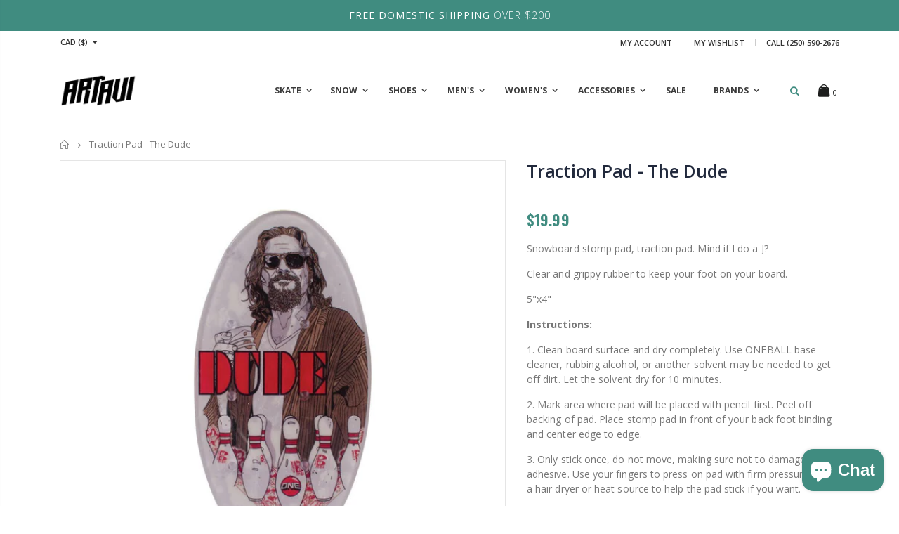

--- FILE ---
content_type: text/html; charset=utf-8
request_url: https://artaviskateboards.com/products/traction-pad-the-dude
body_size: 98351
content:
<!doctype html>
<!--[if IE 8]><html class="no-js lt-ie9" lang="en"> <![endif]-->
<!--[if IE 9 ]><html class="ie9 no-js"> <![endif]-->
<!--[if (gt IE 9)|!(IE)]><!--> <html class="no-js"> <!--<![endif]-->
<head>
<!-- Google Verification Tag - Start --><meta name="google-site-verification" content="8YKegjpZpLykh0O4tdujOtSyZZ69bl9WyBOdhNIJmys" /><!-- Google Verification Tag - End -->

  <!-- Basic page needs ================================================== -->
  <meta charset="utf-8">
  <meta http-equiv="Content-Type" content="text/html; charset=utf-8">
  <meta name="google-site-verification" content="C7t7FVsxkxSgRQzddV03n0_HTCeIeufCTWfReZrflnY" />
  <link rel="shortcut icon" href="//artaviskateboards.com/cdn/shop/t/10/assets/favicon.ico?v=90675982084794853291688256574" type="image/png" />
  
  <title>Traction Pad - The Dude - Artavi Skate &amp; Snow</title>
  

  
  <meta name="description" content="Snowboard stomp pad, traction pad. Mind if I do a J? Clear and grippy rubber to keep your foot on your board. 5&quot;x4&quot; Instructions:  1. Clean board surface and dry completely. Use ONEBALL base cleaner, rubbing alcohol, or another solvent may be needed to get off dirt. Let the solvent dry for 10 minutes.  2. Mark area whe" />
  

  <!-- Helpers ================================================== -->
  <!-- /snippets/social-meta-tags.liquid -->


  <meta property="og:type" content="product">
  <meta property="og:title" content="Traction Pad - The Dude">
  
  <meta property="og:image" content="http://artaviskateboards.com/cdn/shop/products/traction-dude_grande.jpg?v=1603578681">
  <meta property="og:image:secure_url" content="https://artaviskateboards.com/cdn/shop/products/traction-dude_grande.jpg?v=1603578681">
  
  <meta property="og:price:amount" content="19.99">
  <meta property="og:price:currency" content="CAD">


  <meta property="og:description" content="Snowboard stomp pad, traction pad. Mind if I do a J? Clear and grippy rubber to keep your foot on your board. 5&quot;x4&quot; Instructions:  1. Clean board surface and dry completely. Use ONEBALL base cleaner, rubbing alcohol, or another solvent may be needed to get off dirt. Let the solvent dry for 10 minutes.  2. Mark area whe">

  <meta property="og:url" content="https://artaviskateboards.com/products/traction-pad-the-dude">
  <meta property="og:site_name" content="Artavi Skate &amp; Snow">





<meta name="twitter:card" content="summary">

  <meta name="twitter:title" content="Traction Pad - The Dude">
  <meta name="twitter:description" content="Snowboard stomp pad, traction pad. Mind if I do a J? Clear and grippy rubber to keep your foot on your board. 5&quot;x4&quot; Instructions:  1. Clean board surface and dry completely. Use ONEBALL base cleaner, rubbing alcohol, or another solvent may be needed to get off dirt. Let the solvent dry for 10 minutes.  2. Mark area where pad will be placed with pencil first. Peel off backing of pad. Place stomp pad in front of your back foot binding and center edge to edge. 3. Only stick once, do not move, making sure not to damage adhesive. Use your fingers to press on pad with firm pressure. Use a hair dryer or heat source to help the pad stick if you want.  4. Let stomp pad adhere to board for a minimum of 12 hours before using. Better yet,">
  <meta name="twitter:image" content="https://artaviskateboards.com/cdn/shop/products/traction-dude_medium.jpg?v=1603578681">
  <meta name="twitter:image:width" content="240">
  <meta name="twitter:image:height" content="240">


  <link rel="canonical" href="https://artaviskateboards.com/products/traction-pad-the-dude" />
  
  <meta name="viewport" content="width=device-width, initial-scale=1, minimum-scale=1, maximum-scale=1" />
  
  <meta name="theme-color" content="" />
  <link href="//artaviskateboards.com/cdn/shop/t/10/assets/bootstrap.min.css?v=121287910720252085271688256565" rel="stylesheet" type="text/css" media="all" />
  <!-- CSS ==================================================+ -->

  <link href="//artaviskateboards.com/cdn/shop/t/10/assets/porto-icon.css?v=89867151457677255471688256675" rel="stylesheet" type="text/css" media="all" />
  <link href="//artaviskateboards.com/cdn/shop/t/10/assets/font-awesome.min.css?v=55584660431705360781688256577" rel="stylesheet" type="text/css" media="all" />
  <link href="//artaviskateboards.com/cdn/shop/t/10/assets/owl.carousel.min.css?v=4456449592972613231688256670" rel="stylesheet" type="text/css" media="all" />
  <link href="//artaviskateboards.com/cdn/shop/t/10/assets/effect.css?v=141753916998227377761688256570" rel="stylesheet" type="text/css" media="all" />
  <link href="//artaviskateboards.com/cdn/shop/t/10/assets/ultramegamenu.css?v=138369506516373290111688256696" rel="stylesheet" type="text/css" media="all" />
  <link href="//artaviskateboards.com/cdn/shop/t/10/assets/magnific-popup.css?v=8839934251120211981688256656" rel="stylesheet" type="text/css" media="all" />
  <link href="//artaviskateboards.com/cdn/shop/t/10/assets/styles.scss.css?v=88255094882749076901750270741" rel="stylesheet" type="text/css" media="all" />
<link href="//artaviskateboards.com/cdn/shop/t/10/assets/header-type12.scss.css?v=147343223918668847951750270846" rel="stylesheet" type="text/css" media="all" />
  
  <link href="//artaviskateboards.com/cdn/shop/t/10/assets/jquery.fancybox.css?v=89610375720255671161688256634" rel="stylesheet" type="text/css" media="all" />
  
  <link href="//artaviskateboards.com/cdn/shop/t/10/assets/animate.css?v=46562366335879635691688256541" rel="stylesheet" type="text/css" media="all" />
  
  
  <link href="//artaviskateboards.com/cdn/shop/t/10/assets/new-style.scss.css?v=134928373271311624881747428255" rel="stylesheet" type="text/css" media="all" />
  
  <link href="//artaviskateboards.com/cdn/shop/t/10/assets/elements.scss.css?v=87031273552391598501688256725" rel="stylesheet" type="text/css" media="all" />
  <link href="//artaviskateboards.com/cdn/shop/t/10/assets/responsive.css?v=78429970948606538431688256684" rel="stylesheet" type="text/css" media="all" />
  <link href="//artaviskateboards.com/cdn/shop/t/10/assets/color-config.scss.css?v=10168334419181998351766113337" rel="stylesheet" type="text/css" media="all" />
  
  
  
  <!-- Header hook for plugins ================================================== -->
  <script>window.performance && window.performance.mark && window.performance.mark('shopify.content_for_header.start');</script><meta name="facebook-domain-verification" content="sng9wjphd032jxtuba9hxae2lzm6k3">
<meta name="facebook-domain-verification" content="ns0cbgcxinhyb2t45jgy91w3303hng">
<meta name="google-site-verification" content="K0rKMNOdc-xFOv3cCfOrKWuaG11a96jMix_68EbGPkc">
<meta id="shopify-digital-wallet" name="shopify-digital-wallet" content="/1297219656/digital_wallets/dialog">
<meta name="shopify-checkout-api-token" content="9f50f028dab1359571488f98c4e68ee4">
<link rel="alternate" hreflang="x-default" href="https://artaviskateboards.com/products/traction-pad-the-dude">
<link rel="alternate" hreflang="en-US" href="https://artaviskateboards.com/en-us/products/traction-pad-the-dude">
<link rel="alternate" hreflang="en-AC" href="https://artaviskateboards.com/en-global/products/traction-pad-the-dude">
<link rel="alternate" hreflang="en-AD" href="https://artaviskateboards.com/en-global/products/traction-pad-the-dude">
<link rel="alternate" hreflang="en-AE" href="https://artaviskateboards.com/en-global/products/traction-pad-the-dude">
<link rel="alternate" hreflang="en-AF" href="https://artaviskateboards.com/en-global/products/traction-pad-the-dude">
<link rel="alternate" hreflang="en-AG" href="https://artaviskateboards.com/en-global/products/traction-pad-the-dude">
<link rel="alternate" hreflang="en-AI" href="https://artaviskateboards.com/en-global/products/traction-pad-the-dude">
<link rel="alternate" hreflang="en-AL" href="https://artaviskateboards.com/en-global/products/traction-pad-the-dude">
<link rel="alternate" hreflang="en-AM" href="https://artaviskateboards.com/en-global/products/traction-pad-the-dude">
<link rel="alternate" hreflang="en-AO" href="https://artaviskateboards.com/en-global/products/traction-pad-the-dude">
<link rel="alternate" hreflang="en-AR" href="https://artaviskateboards.com/en-global/products/traction-pad-the-dude">
<link rel="alternate" hreflang="en-AT" href="https://artaviskateboards.com/en-global/products/traction-pad-the-dude">
<link rel="alternate" hreflang="en-AU" href="https://artaviskateboards.com/en-global/products/traction-pad-the-dude">
<link rel="alternate" hreflang="en-AW" href="https://artaviskateboards.com/en-global/products/traction-pad-the-dude">
<link rel="alternate" hreflang="en-AX" href="https://artaviskateboards.com/en-global/products/traction-pad-the-dude">
<link rel="alternate" hreflang="en-AZ" href="https://artaviskateboards.com/en-global/products/traction-pad-the-dude">
<link rel="alternate" hreflang="en-BA" href="https://artaviskateboards.com/en-global/products/traction-pad-the-dude">
<link rel="alternate" hreflang="en-BB" href="https://artaviskateboards.com/en-global/products/traction-pad-the-dude">
<link rel="alternate" hreflang="en-BD" href="https://artaviskateboards.com/en-global/products/traction-pad-the-dude">
<link rel="alternate" hreflang="en-BE" href="https://artaviskateboards.com/en-global/products/traction-pad-the-dude">
<link rel="alternate" hreflang="en-BF" href="https://artaviskateboards.com/en-global/products/traction-pad-the-dude">
<link rel="alternate" hreflang="en-BG" href="https://artaviskateboards.com/en-global/products/traction-pad-the-dude">
<link rel="alternate" hreflang="en-BH" href="https://artaviskateboards.com/en-global/products/traction-pad-the-dude">
<link rel="alternate" hreflang="en-BI" href="https://artaviskateboards.com/en-global/products/traction-pad-the-dude">
<link rel="alternate" hreflang="en-BJ" href="https://artaviskateboards.com/en-global/products/traction-pad-the-dude">
<link rel="alternate" hreflang="en-BL" href="https://artaviskateboards.com/en-global/products/traction-pad-the-dude">
<link rel="alternate" hreflang="en-BM" href="https://artaviskateboards.com/en-global/products/traction-pad-the-dude">
<link rel="alternate" hreflang="en-BN" href="https://artaviskateboards.com/en-global/products/traction-pad-the-dude">
<link rel="alternate" hreflang="en-BO" href="https://artaviskateboards.com/en-global/products/traction-pad-the-dude">
<link rel="alternate" hreflang="en-BQ" href="https://artaviskateboards.com/en-global/products/traction-pad-the-dude">
<link rel="alternate" hreflang="en-BR" href="https://artaviskateboards.com/en-global/products/traction-pad-the-dude">
<link rel="alternate" hreflang="en-BS" href="https://artaviskateboards.com/en-global/products/traction-pad-the-dude">
<link rel="alternate" hreflang="en-BT" href="https://artaviskateboards.com/en-global/products/traction-pad-the-dude">
<link rel="alternate" hreflang="en-BW" href="https://artaviskateboards.com/en-global/products/traction-pad-the-dude">
<link rel="alternate" hreflang="en-BY" href="https://artaviskateboards.com/en-global/products/traction-pad-the-dude">
<link rel="alternate" hreflang="en-BZ" href="https://artaviskateboards.com/en-global/products/traction-pad-the-dude">
<link rel="alternate" hreflang="en-CC" href="https://artaviskateboards.com/en-global/products/traction-pad-the-dude">
<link rel="alternate" hreflang="en-CD" href="https://artaviskateboards.com/en-global/products/traction-pad-the-dude">
<link rel="alternate" hreflang="en-CF" href="https://artaviskateboards.com/en-global/products/traction-pad-the-dude">
<link rel="alternate" hreflang="en-CG" href="https://artaviskateboards.com/en-global/products/traction-pad-the-dude">
<link rel="alternate" hreflang="en-CH" href="https://artaviskateboards.com/en-global/products/traction-pad-the-dude">
<link rel="alternate" hreflang="en-CI" href="https://artaviskateboards.com/en-global/products/traction-pad-the-dude">
<link rel="alternate" hreflang="en-CK" href="https://artaviskateboards.com/en-global/products/traction-pad-the-dude">
<link rel="alternate" hreflang="en-CL" href="https://artaviskateboards.com/en-global/products/traction-pad-the-dude">
<link rel="alternate" hreflang="en-CM" href="https://artaviskateboards.com/en-global/products/traction-pad-the-dude">
<link rel="alternate" hreflang="en-CN" href="https://artaviskateboards.com/en-global/products/traction-pad-the-dude">
<link rel="alternate" hreflang="en-CO" href="https://artaviskateboards.com/en-global/products/traction-pad-the-dude">
<link rel="alternate" hreflang="en-CR" href="https://artaviskateboards.com/en-global/products/traction-pad-the-dude">
<link rel="alternate" hreflang="en-CV" href="https://artaviskateboards.com/en-global/products/traction-pad-the-dude">
<link rel="alternate" hreflang="en-CW" href="https://artaviskateboards.com/en-global/products/traction-pad-the-dude">
<link rel="alternate" hreflang="en-CX" href="https://artaviskateboards.com/en-global/products/traction-pad-the-dude">
<link rel="alternate" hreflang="en-CY" href="https://artaviskateboards.com/en-global/products/traction-pad-the-dude">
<link rel="alternate" hreflang="en-CZ" href="https://artaviskateboards.com/en-global/products/traction-pad-the-dude">
<link rel="alternate" hreflang="en-DE" href="https://artaviskateboards.com/en-global/products/traction-pad-the-dude">
<link rel="alternate" hreflang="en-DJ" href="https://artaviskateboards.com/en-global/products/traction-pad-the-dude">
<link rel="alternate" hreflang="en-DK" href="https://artaviskateboards.com/en-global/products/traction-pad-the-dude">
<link rel="alternate" hreflang="en-DM" href="https://artaviskateboards.com/en-global/products/traction-pad-the-dude">
<link rel="alternate" hreflang="en-DO" href="https://artaviskateboards.com/en-global/products/traction-pad-the-dude">
<link rel="alternate" hreflang="en-DZ" href="https://artaviskateboards.com/en-global/products/traction-pad-the-dude">
<link rel="alternate" hreflang="en-EC" href="https://artaviskateboards.com/en-global/products/traction-pad-the-dude">
<link rel="alternate" hreflang="en-EE" href="https://artaviskateboards.com/en-global/products/traction-pad-the-dude">
<link rel="alternate" hreflang="en-EG" href="https://artaviskateboards.com/en-global/products/traction-pad-the-dude">
<link rel="alternate" hreflang="en-EH" href="https://artaviskateboards.com/en-global/products/traction-pad-the-dude">
<link rel="alternate" hreflang="en-ER" href="https://artaviskateboards.com/en-global/products/traction-pad-the-dude">
<link rel="alternate" hreflang="en-ES" href="https://artaviskateboards.com/en-global/products/traction-pad-the-dude">
<link rel="alternate" hreflang="en-ET" href="https://artaviskateboards.com/en-global/products/traction-pad-the-dude">
<link rel="alternate" hreflang="en-FI" href="https://artaviskateboards.com/en-global/products/traction-pad-the-dude">
<link rel="alternate" hreflang="en-FJ" href="https://artaviskateboards.com/en-global/products/traction-pad-the-dude">
<link rel="alternate" hreflang="en-FK" href="https://artaviskateboards.com/en-global/products/traction-pad-the-dude">
<link rel="alternate" hreflang="en-FO" href="https://artaviskateboards.com/en-global/products/traction-pad-the-dude">
<link rel="alternate" hreflang="en-FR" href="https://artaviskateboards.com/en-global/products/traction-pad-the-dude">
<link rel="alternate" hreflang="en-GA" href="https://artaviskateboards.com/en-global/products/traction-pad-the-dude">
<link rel="alternate" hreflang="en-GB" href="https://artaviskateboards.com/en-global/products/traction-pad-the-dude">
<link rel="alternate" hreflang="en-GD" href="https://artaviskateboards.com/en-global/products/traction-pad-the-dude">
<link rel="alternate" hreflang="en-GE" href="https://artaviskateboards.com/en-global/products/traction-pad-the-dude">
<link rel="alternate" hreflang="en-GF" href="https://artaviskateboards.com/en-global/products/traction-pad-the-dude">
<link rel="alternate" hreflang="en-GG" href="https://artaviskateboards.com/en-global/products/traction-pad-the-dude">
<link rel="alternate" hreflang="en-GH" href="https://artaviskateboards.com/en-global/products/traction-pad-the-dude">
<link rel="alternate" hreflang="en-GI" href="https://artaviskateboards.com/en-global/products/traction-pad-the-dude">
<link rel="alternate" hreflang="en-GL" href="https://artaviskateboards.com/en-global/products/traction-pad-the-dude">
<link rel="alternate" hreflang="en-GM" href="https://artaviskateboards.com/en-global/products/traction-pad-the-dude">
<link rel="alternate" hreflang="en-GN" href="https://artaviskateboards.com/en-global/products/traction-pad-the-dude">
<link rel="alternate" hreflang="en-GP" href="https://artaviskateboards.com/en-global/products/traction-pad-the-dude">
<link rel="alternate" hreflang="en-GQ" href="https://artaviskateboards.com/en-global/products/traction-pad-the-dude">
<link rel="alternate" hreflang="en-GR" href="https://artaviskateboards.com/en-global/products/traction-pad-the-dude">
<link rel="alternate" hreflang="en-GS" href="https://artaviskateboards.com/en-global/products/traction-pad-the-dude">
<link rel="alternate" hreflang="en-GT" href="https://artaviskateboards.com/en-global/products/traction-pad-the-dude">
<link rel="alternate" hreflang="en-GW" href="https://artaviskateboards.com/en-global/products/traction-pad-the-dude">
<link rel="alternate" hreflang="en-GY" href="https://artaviskateboards.com/en-global/products/traction-pad-the-dude">
<link rel="alternate" hreflang="en-HK" href="https://artaviskateboards.com/en-global/products/traction-pad-the-dude">
<link rel="alternate" hreflang="en-HN" href="https://artaviskateboards.com/en-global/products/traction-pad-the-dude">
<link rel="alternate" hreflang="en-HR" href="https://artaviskateboards.com/en-global/products/traction-pad-the-dude">
<link rel="alternate" hreflang="en-HT" href="https://artaviskateboards.com/en-global/products/traction-pad-the-dude">
<link rel="alternate" hreflang="en-HU" href="https://artaviskateboards.com/en-global/products/traction-pad-the-dude">
<link rel="alternate" hreflang="en-ID" href="https://artaviskateboards.com/en-global/products/traction-pad-the-dude">
<link rel="alternate" hreflang="en-IE" href="https://artaviskateboards.com/en-global/products/traction-pad-the-dude">
<link rel="alternate" hreflang="en-IL" href="https://artaviskateboards.com/en-global/products/traction-pad-the-dude">
<link rel="alternate" hreflang="en-IM" href="https://artaviskateboards.com/en-global/products/traction-pad-the-dude">
<link rel="alternate" hreflang="en-IN" href="https://artaviskateboards.com/en-global/products/traction-pad-the-dude">
<link rel="alternate" hreflang="en-IO" href="https://artaviskateboards.com/en-global/products/traction-pad-the-dude">
<link rel="alternate" hreflang="en-IQ" href="https://artaviskateboards.com/en-global/products/traction-pad-the-dude">
<link rel="alternate" hreflang="en-IS" href="https://artaviskateboards.com/en-global/products/traction-pad-the-dude">
<link rel="alternate" hreflang="en-IT" href="https://artaviskateboards.com/en-global/products/traction-pad-the-dude">
<link rel="alternate" hreflang="en-JE" href="https://artaviskateboards.com/en-global/products/traction-pad-the-dude">
<link rel="alternate" hreflang="en-JM" href="https://artaviskateboards.com/en-global/products/traction-pad-the-dude">
<link rel="alternate" hreflang="en-JO" href="https://artaviskateboards.com/en-global/products/traction-pad-the-dude">
<link rel="alternate" hreflang="en-JP" href="https://artaviskateboards.com/en-global/products/traction-pad-the-dude">
<link rel="alternate" hreflang="en-KE" href="https://artaviskateboards.com/en-global/products/traction-pad-the-dude">
<link rel="alternate" hreflang="en-KG" href="https://artaviskateboards.com/en-global/products/traction-pad-the-dude">
<link rel="alternate" hreflang="en-KH" href="https://artaviskateboards.com/en-global/products/traction-pad-the-dude">
<link rel="alternate" hreflang="en-KI" href="https://artaviskateboards.com/en-global/products/traction-pad-the-dude">
<link rel="alternate" hreflang="en-KM" href="https://artaviskateboards.com/en-global/products/traction-pad-the-dude">
<link rel="alternate" hreflang="en-KN" href="https://artaviskateboards.com/en-global/products/traction-pad-the-dude">
<link rel="alternate" hreflang="en-KR" href="https://artaviskateboards.com/en-global/products/traction-pad-the-dude">
<link rel="alternate" hreflang="en-KW" href="https://artaviskateboards.com/en-global/products/traction-pad-the-dude">
<link rel="alternate" hreflang="en-KY" href="https://artaviskateboards.com/en-global/products/traction-pad-the-dude">
<link rel="alternate" hreflang="en-KZ" href="https://artaviskateboards.com/en-global/products/traction-pad-the-dude">
<link rel="alternate" hreflang="en-LA" href="https://artaviskateboards.com/en-global/products/traction-pad-the-dude">
<link rel="alternate" hreflang="en-LB" href="https://artaviskateboards.com/en-global/products/traction-pad-the-dude">
<link rel="alternate" hreflang="en-LC" href="https://artaviskateboards.com/en-global/products/traction-pad-the-dude">
<link rel="alternate" hreflang="en-LI" href="https://artaviskateboards.com/en-global/products/traction-pad-the-dude">
<link rel="alternate" hreflang="en-LK" href="https://artaviskateboards.com/en-global/products/traction-pad-the-dude">
<link rel="alternate" hreflang="en-LR" href="https://artaviskateboards.com/en-global/products/traction-pad-the-dude">
<link rel="alternate" hreflang="en-LS" href="https://artaviskateboards.com/en-global/products/traction-pad-the-dude">
<link rel="alternate" hreflang="en-LT" href="https://artaviskateboards.com/en-global/products/traction-pad-the-dude">
<link rel="alternate" hreflang="en-LU" href="https://artaviskateboards.com/en-global/products/traction-pad-the-dude">
<link rel="alternate" hreflang="en-LV" href="https://artaviskateboards.com/en-global/products/traction-pad-the-dude">
<link rel="alternate" hreflang="en-LY" href="https://artaviskateboards.com/en-global/products/traction-pad-the-dude">
<link rel="alternate" hreflang="en-MA" href="https://artaviskateboards.com/en-global/products/traction-pad-the-dude">
<link rel="alternate" hreflang="en-MC" href="https://artaviskateboards.com/en-global/products/traction-pad-the-dude">
<link rel="alternate" hreflang="en-MD" href="https://artaviskateboards.com/en-global/products/traction-pad-the-dude">
<link rel="alternate" hreflang="en-ME" href="https://artaviskateboards.com/en-global/products/traction-pad-the-dude">
<link rel="alternate" hreflang="en-MF" href="https://artaviskateboards.com/en-global/products/traction-pad-the-dude">
<link rel="alternate" hreflang="en-MG" href="https://artaviskateboards.com/en-global/products/traction-pad-the-dude">
<link rel="alternate" hreflang="en-MK" href="https://artaviskateboards.com/en-global/products/traction-pad-the-dude">
<link rel="alternate" hreflang="en-ML" href="https://artaviskateboards.com/en-global/products/traction-pad-the-dude">
<link rel="alternate" hreflang="en-MM" href="https://artaviskateboards.com/en-global/products/traction-pad-the-dude">
<link rel="alternate" hreflang="en-MN" href="https://artaviskateboards.com/en-global/products/traction-pad-the-dude">
<link rel="alternate" hreflang="en-MO" href="https://artaviskateboards.com/en-global/products/traction-pad-the-dude">
<link rel="alternate" hreflang="en-MQ" href="https://artaviskateboards.com/en-global/products/traction-pad-the-dude">
<link rel="alternate" hreflang="en-MR" href="https://artaviskateboards.com/en-global/products/traction-pad-the-dude">
<link rel="alternate" hreflang="en-MS" href="https://artaviskateboards.com/en-global/products/traction-pad-the-dude">
<link rel="alternate" hreflang="en-MT" href="https://artaviskateboards.com/en-global/products/traction-pad-the-dude">
<link rel="alternate" hreflang="en-MU" href="https://artaviskateboards.com/en-global/products/traction-pad-the-dude">
<link rel="alternate" hreflang="en-MV" href="https://artaviskateboards.com/en-global/products/traction-pad-the-dude">
<link rel="alternate" hreflang="en-MW" href="https://artaviskateboards.com/en-global/products/traction-pad-the-dude">
<link rel="alternate" hreflang="en-MX" href="https://artaviskateboards.com/en-global/products/traction-pad-the-dude">
<link rel="alternate" hreflang="en-MY" href="https://artaviskateboards.com/en-global/products/traction-pad-the-dude">
<link rel="alternate" hreflang="en-MZ" href="https://artaviskateboards.com/en-global/products/traction-pad-the-dude">
<link rel="alternate" hreflang="en-NA" href="https://artaviskateboards.com/en-global/products/traction-pad-the-dude">
<link rel="alternate" hreflang="en-NC" href="https://artaviskateboards.com/en-global/products/traction-pad-the-dude">
<link rel="alternate" hreflang="en-NE" href="https://artaviskateboards.com/en-global/products/traction-pad-the-dude">
<link rel="alternate" hreflang="en-NF" href="https://artaviskateboards.com/en-global/products/traction-pad-the-dude">
<link rel="alternate" hreflang="en-NG" href="https://artaviskateboards.com/en-global/products/traction-pad-the-dude">
<link rel="alternate" hreflang="en-NI" href="https://artaviskateboards.com/en-global/products/traction-pad-the-dude">
<link rel="alternate" hreflang="en-NL" href="https://artaviskateboards.com/en-global/products/traction-pad-the-dude">
<link rel="alternate" hreflang="en-NO" href="https://artaviskateboards.com/en-global/products/traction-pad-the-dude">
<link rel="alternate" hreflang="en-NP" href="https://artaviskateboards.com/en-global/products/traction-pad-the-dude">
<link rel="alternate" hreflang="en-NR" href="https://artaviskateboards.com/en-global/products/traction-pad-the-dude">
<link rel="alternate" hreflang="en-NU" href="https://artaviskateboards.com/en-global/products/traction-pad-the-dude">
<link rel="alternate" hreflang="en-NZ" href="https://artaviskateboards.com/en-global/products/traction-pad-the-dude">
<link rel="alternate" hreflang="en-OM" href="https://artaviskateboards.com/en-global/products/traction-pad-the-dude">
<link rel="alternate" hreflang="en-PA" href="https://artaviskateboards.com/en-global/products/traction-pad-the-dude">
<link rel="alternate" hreflang="en-PE" href="https://artaviskateboards.com/en-global/products/traction-pad-the-dude">
<link rel="alternate" hreflang="en-PF" href="https://artaviskateboards.com/en-global/products/traction-pad-the-dude">
<link rel="alternate" hreflang="en-PG" href="https://artaviskateboards.com/en-global/products/traction-pad-the-dude">
<link rel="alternate" hreflang="en-PH" href="https://artaviskateboards.com/en-global/products/traction-pad-the-dude">
<link rel="alternate" hreflang="en-PK" href="https://artaviskateboards.com/en-global/products/traction-pad-the-dude">
<link rel="alternate" hreflang="en-PL" href="https://artaviskateboards.com/en-global/products/traction-pad-the-dude">
<link rel="alternate" hreflang="en-PM" href="https://artaviskateboards.com/en-global/products/traction-pad-the-dude">
<link rel="alternate" hreflang="en-PN" href="https://artaviskateboards.com/en-global/products/traction-pad-the-dude">
<link rel="alternate" hreflang="en-PS" href="https://artaviskateboards.com/en-global/products/traction-pad-the-dude">
<link rel="alternate" hreflang="en-PT" href="https://artaviskateboards.com/en-global/products/traction-pad-the-dude">
<link rel="alternate" hreflang="en-PY" href="https://artaviskateboards.com/en-global/products/traction-pad-the-dude">
<link rel="alternate" hreflang="en-QA" href="https://artaviskateboards.com/en-global/products/traction-pad-the-dude">
<link rel="alternate" hreflang="en-RE" href="https://artaviskateboards.com/en-global/products/traction-pad-the-dude">
<link rel="alternate" hreflang="en-RO" href="https://artaviskateboards.com/en-global/products/traction-pad-the-dude">
<link rel="alternate" hreflang="en-RS" href="https://artaviskateboards.com/en-global/products/traction-pad-the-dude">
<link rel="alternate" hreflang="en-RU" href="https://artaviskateboards.com/en-global/products/traction-pad-the-dude">
<link rel="alternate" hreflang="en-RW" href="https://artaviskateboards.com/en-global/products/traction-pad-the-dude">
<link rel="alternate" hreflang="en-SA" href="https://artaviskateboards.com/en-global/products/traction-pad-the-dude">
<link rel="alternate" hreflang="en-SB" href="https://artaviskateboards.com/en-global/products/traction-pad-the-dude">
<link rel="alternate" hreflang="en-SC" href="https://artaviskateboards.com/en-global/products/traction-pad-the-dude">
<link rel="alternate" hreflang="en-SD" href="https://artaviskateboards.com/en-global/products/traction-pad-the-dude">
<link rel="alternate" hreflang="en-SE" href="https://artaviskateboards.com/en-global/products/traction-pad-the-dude">
<link rel="alternate" hreflang="en-SG" href="https://artaviskateboards.com/en-global/products/traction-pad-the-dude">
<link rel="alternate" hreflang="en-SH" href="https://artaviskateboards.com/en-global/products/traction-pad-the-dude">
<link rel="alternate" hreflang="en-SI" href="https://artaviskateboards.com/en-global/products/traction-pad-the-dude">
<link rel="alternate" hreflang="en-SJ" href="https://artaviskateboards.com/en-global/products/traction-pad-the-dude">
<link rel="alternate" hreflang="en-SK" href="https://artaviskateboards.com/en-global/products/traction-pad-the-dude">
<link rel="alternate" hreflang="en-SL" href="https://artaviskateboards.com/en-global/products/traction-pad-the-dude">
<link rel="alternate" hreflang="en-SM" href="https://artaviskateboards.com/en-global/products/traction-pad-the-dude">
<link rel="alternate" hreflang="en-SN" href="https://artaviskateboards.com/en-global/products/traction-pad-the-dude">
<link rel="alternate" hreflang="en-SO" href="https://artaviskateboards.com/en-global/products/traction-pad-the-dude">
<link rel="alternate" hreflang="en-SR" href="https://artaviskateboards.com/en-global/products/traction-pad-the-dude">
<link rel="alternate" hreflang="en-SS" href="https://artaviskateboards.com/en-global/products/traction-pad-the-dude">
<link rel="alternate" hreflang="en-ST" href="https://artaviskateboards.com/en-global/products/traction-pad-the-dude">
<link rel="alternate" hreflang="en-SV" href="https://artaviskateboards.com/en-global/products/traction-pad-the-dude">
<link rel="alternate" hreflang="en-SX" href="https://artaviskateboards.com/en-global/products/traction-pad-the-dude">
<link rel="alternate" hreflang="en-SZ" href="https://artaviskateboards.com/en-global/products/traction-pad-the-dude">
<link rel="alternate" hreflang="en-TA" href="https://artaviskateboards.com/en-global/products/traction-pad-the-dude">
<link rel="alternate" hreflang="en-TC" href="https://artaviskateboards.com/en-global/products/traction-pad-the-dude">
<link rel="alternate" hreflang="en-TD" href="https://artaviskateboards.com/en-global/products/traction-pad-the-dude">
<link rel="alternate" hreflang="en-TF" href="https://artaviskateboards.com/en-global/products/traction-pad-the-dude">
<link rel="alternate" hreflang="en-TG" href="https://artaviskateboards.com/en-global/products/traction-pad-the-dude">
<link rel="alternate" hreflang="en-TH" href="https://artaviskateboards.com/en-global/products/traction-pad-the-dude">
<link rel="alternate" hreflang="en-TJ" href="https://artaviskateboards.com/en-global/products/traction-pad-the-dude">
<link rel="alternate" hreflang="en-TK" href="https://artaviskateboards.com/en-global/products/traction-pad-the-dude">
<link rel="alternate" hreflang="en-TL" href="https://artaviskateboards.com/en-global/products/traction-pad-the-dude">
<link rel="alternate" hreflang="en-TM" href="https://artaviskateboards.com/en-global/products/traction-pad-the-dude">
<link rel="alternate" hreflang="en-TN" href="https://artaviskateboards.com/en-global/products/traction-pad-the-dude">
<link rel="alternate" hreflang="en-TO" href="https://artaviskateboards.com/en-global/products/traction-pad-the-dude">
<link rel="alternate" hreflang="en-TR" href="https://artaviskateboards.com/en-global/products/traction-pad-the-dude">
<link rel="alternate" hreflang="en-TT" href="https://artaviskateboards.com/en-global/products/traction-pad-the-dude">
<link rel="alternate" hreflang="en-TV" href="https://artaviskateboards.com/en-global/products/traction-pad-the-dude">
<link rel="alternate" hreflang="en-TW" href="https://artaviskateboards.com/en-global/products/traction-pad-the-dude">
<link rel="alternate" hreflang="en-TZ" href="https://artaviskateboards.com/en-global/products/traction-pad-the-dude">
<link rel="alternate" hreflang="en-UA" href="https://artaviskateboards.com/en-global/products/traction-pad-the-dude">
<link rel="alternate" hreflang="en-UG" href="https://artaviskateboards.com/en-global/products/traction-pad-the-dude">
<link rel="alternate" hreflang="en-UM" href="https://artaviskateboards.com/en-global/products/traction-pad-the-dude">
<link rel="alternate" hreflang="en-UY" href="https://artaviskateboards.com/en-global/products/traction-pad-the-dude">
<link rel="alternate" hreflang="en-UZ" href="https://artaviskateboards.com/en-global/products/traction-pad-the-dude">
<link rel="alternate" hreflang="en-VA" href="https://artaviskateboards.com/en-global/products/traction-pad-the-dude">
<link rel="alternate" hreflang="en-VC" href="https://artaviskateboards.com/en-global/products/traction-pad-the-dude">
<link rel="alternate" hreflang="en-VE" href="https://artaviskateboards.com/en-global/products/traction-pad-the-dude">
<link rel="alternate" hreflang="en-VG" href="https://artaviskateboards.com/en-global/products/traction-pad-the-dude">
<link rel="alternate" hreflang="en-VN" href="https://artaviskateboards.com/en-global/products/traction-pad-the-dude">
<link rel="alternate" hreflang="en-VU" href="https://artaviskateboards.com/en-global/products/traction-pad-the-dude">
<link rel="alternate" hreflang="en-WF" href="https://artaviskateboards.com/en-global/products/traction-pad-the-dude">
<link rel="alternate" hreflang="en-WS" href="https://artaviskateboards.com/en-global/products/traction-pad-the-dude">
<link rel="alternate" hreflang="en-XK" href="https://artaviskateboards.com/en-global/products/traction-pad-the-dude">
<link rel="alternate" hreflang="en-YE" href="https://artaviskateboards.com/en-global/products/traction-pad-the-dude">
<link rel="alternate" hreflang="en-YT" href="https://artaviskateboards.com/en-global/products/traction-pad-the-dude">
<link rel="alternate" hreflang="en-ZA" href="https://artaviskateboards.com/en-global/products/traction-pad-the-dude">
<link rel="alternate" hreflang="en-ZM" href="https://artaviskateboards.com/en-global/products/traction-pad-the-dude">
<link rel="alternate" hreflang="en-ZW" href="https://artaviskateboards.com/en-global/products/traction-pad-the-dude">
<link rel="alternate" hreflang="en-CA" href="https://artaviskateboards.com/products/traction-pad-the-dude">
<link rel="alternate" type="application/json+oembed" href="https://artaviskateboards.com/products/traction-pad-the-dude.oembed">
<script async="async" src="/checkouts/internal/preloads.js?locale=en-CA"></script>
<link rel="preconnect" href="https://shop.app" crossorigin="anonymous">
<script async="async" src="https://shop.app/checkouts/internal/preloads.js?locale=en-CA&shop_id=1297219656" crossorigin="anonymous"></script>
<script id="apple-pay-shop-capabilities" type="application/json">{"shopId":1297219656,"countryCode":"CA","currencyCode":"CAD","merchantCapabilities":["supports3DS"],"merchantId":"gid:\/\/shopify\/Shop\/1297219656","merchantName":"Artavi Skate \u0026 Snow","requiredBillingContactFields":["postalAddress","email"],"requiredShippingContactFields":["postalAddress","email"],"shippingType":"shipping","supportedNetworks":["visa","masterCard","amex","discover","interac","jcb"],"total":{"type":"pending","label":"Artavi Skate \u0026 Snow","amount":"1.00"},"shopifyPaymentsEnabled":true,"supportsSubscriptions":true}</script>
<script id="shopify-features" type="application/json">{"accessToken":"9f50f028dab1359571488f98c4e68ee4","betas":["rich-media-storefront-analytics"],"domain":"artaviskateboards.com","predictiveSearch":true,"shopId":1297219656,"locale":"en"}</script>
<script>var Shopify = Shopify || {};
Shopify.shop = "artavi.myshopify.com";
Shopify.locale = "en";
Shopify.currency = {"active":"CAD","rate":"1.0"};
Shopify.country = "CA";
Shopify.theme = {"name":"Porto - Edited (New Skateboards Section)","id":136636596456,"schema_name":"Porto","schema_version":"3.5.0","theme_store_id":null,"role":"main"};
Shopify.theme.handle = "null";
Shopify.theme.style = {"id":null,"handle":null};
Shopify.cdnHost = "artaviskateboards.com/cdn";
Shopify.routes = Shopify.routes || {};
Shopify.routes.root = "/";</script>
<script type="module">!function(o){(o.Shopify=o.Shopify||{}).modules=!0}(window);</script>
<script>!function(o){function n(){var o=[];function n(){o.push(Array.prototype.slice.apply(arguments))}return n.q=o,n}var t=o.Shopify=o.Shopify||{};t.loadFeatures=n(),t.autoloadFeatures=n()}(window);</script>
<script>
  window.ShopifyPay = window.ShopifyPay || {};
  window.ShopifyPay.apiHost = "shop.app\/pay";
  window.ShopifyPay.redirectState = null;
</script>
<script id="shop-js-analytics" type="application/json">{"pageType":"product"}</script>
<script defer="defer" async type="module" src="//artaviskateboards.com/cdn/shopifycloud/shop-js/modules/v2/client.init-shop-cart-sync_BdyHc3Nr.en.esm.js"></script>
<script defer="defer" async type="module" src="//artaviskateboards.com/cdn/shopifycloud/shop-js/modules/v2/chunk.common_Daul8nwZ.esm.js"></script>
<script type="module">
  await import("//artaviskateboards.com/cdn/shopifycloud/shop-js/modules/v2/client.init-shop-cart-sync_BdyHc3Nr.en.esm.js");
await import("//artaviskateboards.com/cdn/shopifycloud/shop-js/modules/v2/chunk.common_Daul8nwZ.esm.js");

  window.Shopify.SignInWithShop?.initShopCartSync?.({"fedCMEnabled":true,"windoidEnabled":true});

</script>
<script>
  window.Shopify = window.Shopify || {};
  if (!window.Shopify.featureAssets) window.Shopify.featureAssets = {};
  window.Shopify.featureAssets['shop-js'] = {"shop-cart-sync":["modules/v2/client.shop-cart-sync_QYOiDySF.en.esm.js","modules/v2/chunk.common_Daul8nwZ.esm.js"],"init-fed-cm":["modules/v2/client.init-fed-cm_DchLp9rc.en.esm.js","modules/v2/chunk.common_Daul8nwZ.esm.js"],"shop-button":["modules/v2/client.shop-button_OV7bAJc5.en.esm.js","modules/v2/chunk.common_Daul8nwZ.esm.js"],"init-windoid":["modules/v2/client.init-windoid_DwxFKQ8e.en.esm.js","modules/v2/chunk.common_Daul8nwZ.esm.js"],"shop-cash-offers":["modules/v2/client.shop-cash-offers_DWtL6Bq3.en.esm.js","modules/v2/chunk.common_Daul8nwZ.esm.js","modules/v2/chunk.modal_CQq8HTM6.esm.js"],"shop-toast-manager":["modules/v2/client.shop-toast-manager_CX9r1SjA.en.esm.js","modules/v2/chunk.common_Daul8nwZ.esm.js"],"init-shop-email-lookup-coordinator":["modules/v2/client.init-shop-email-lookup-coordinator_UhKnw74l.en.esm.js","modules/v2/chunk.common_Daul8nwZ.esm.js"],"pay-button":["modules/v2/client.pay-button_DzxNnLDY.en.esm.js","modules/v2/chunk.common_Daul8nwZ.esm.js"],"avatar":["modules/v2/client.avatar_BTnouDA3.en.esm.js"],"init-shop-cart-sync":["modules/v2/client.init-shop-cart-sync_BdyHc3Nr.en.esm.js","modules/v2/chunk.common_Daul8nwZ.esm.js"],"shop-login-button":["modules/v2/client.shop-login-button_D8B466_1.en.esm.js","modules/v2/chunk.common_Daul8nwZ.esm.js","modules/v2/chunk.modal_CQq8HTM6.esm.js"],"init-customer-accounts-sign-up":["modules/v2/client.init-customer-accounts-sign-up_C8fpPm4i.en.esm.js","modules/v2/client.shop-login-button_D8B466_1.en.esm.js","modules/v2/chunk.common_Daul8nwZ.esm.js","modules/v2/chunk.modal_CQq8HTM6.esm.js"],"init-shop-for-new-customer-accounts":["modules/v2/client.init-shop-for-new-customer-accounts_CVTO0Ztu.en.esm.js","modules/v2/client.shop-login-button_D8B466_1.en.esm.js","modules/v2/chunk.common_Daul8nwZ.esm.js","modules/v2/chunk.modal_CQq8HTM6.esm.js"],"init-customer-accounts":["modules/v2/client.init-customer-accounts_dRgKMfrE.en.esm.js","modules/v2/client.shop-login-button_D8B466_1.en.esm.js","modules/v2/chunk.common_Daul8nwZ.esm.js","modules/v2/chunk.modal_CQq8HTM6.esm.js"],"shop-follow-button":["modules/v2/client.shop-follow-button_CkZpjEct.en.esm.js","modules/v2/chunk.common_Daul8nwZ.esm.js","modules/v2/chunk.modal_CQq8HTM6.esm.js"],"lead-capture":["modules/v2/client.lead-capture_BntHBhfp.en.esm.js","modules/v2/chunk.common_Daul8nwZ.esm.js","modules/v2/chunk.modal_CQq8HTM6.esm.js"],"checkout-modal":["modules/v2/client.checkout-modal_CfxcYbTm.en.esm.js","modules/v2/chunk.common_Daul8nwZ.esm.js","modules/v2/chunk.modal_CQq8HTM6.esm.js"],"shop-login":["modules/v2/client.shop-login_Da4GZ2H6.en.esm.js","modules/v2/chunk.common_Daul8nwZ.esm.js","modules/v2/chunk.modal_CQq8HTM6.esm.js"],"payment-terms":["modules/v2/client.payment-terms_MV4M3zvL.en.esm.js","modules/v2/chunk.common_Daul8nwZ.esm.js","modules/v2/chunk.modal_CQq8HTM6.esm.js"]};
</script>
<script>(function() {
  var isLoaded = false;
  function asyncLoad() {
    if (isLoaded) return;
    isLoaded = true;
    var urls = ["https:\/\/shopify-widget.route.com\/shopify.widget.js?shop=artavi.myshopify.com","https:\/\/cdn.giftcardpro.app\/build\/storefront\/storefront.js?shop=artavi.myshopify.com","https:\/\/cdn.giftship.app\/build\/storefront\/giftship.js?shop=artavi.myshopify.com"];
    for (var i = 0; i < urls.length; i++) {
      var s = document.createElement('script');
      s.type = 'text/javascript';
      s.async = true;
      s.src = urls[i];
      var x = document.getElementsByTagName('script')[0];
      x.parentNode.insertBefore(s, x);
    }
  };
  if(window.attachEvent) {
    window.attachEvent('onload', asyncLoad);
  } else {
    window.addEventListener('load', asyncLoad, false);
  }
})();</script>
<script id="__st">var __st={"a":1297219656,"offset":-28800,"reqid":"e9756fc2-8b40-4e55-9c8a-2dc3f6a2f94e-1769018850","pageurl":"artaviskateboards.com\/products\/traction-pad-the-dude","u":"09c6604f452a","p":"product","rtyp":"product","rid":5838451310750};</script>
<script>window.ShopifyPaypalV4VisibilityTracking = true;</script>
<script id="captcha-bootstrap">!function(){'use strict';const t='contact',e='account',n='new_comment',o=[[t,t],['blogs',n],['comments',n],[t,'customer']],c=[[e,'customer_login'],[e,'guest_login'],[e,'recover_customer_password'],[e,'create_customer']],r=t=>t.map((([t,e])=>`form[action*='/${t}']:not([data-nocaptcha='true']) input[name='form_type'][value='${e}']`)).join(','),a=t=>()=>t?[...document.querySelectorAll(t)].map((t=>t.form)):[];function s(){const t=[...o],e=r(t);return a(e)}const i='password',u='form_key',d=['recaptcha-v3-token','g-recaptcha-response','h-captcha-response',i],f=()=>{try{return window.sessionStorage}catch{return}},m='__shopify_v',_=t=>t.elements[u];function p(t,e,n=!1){try{const o=window.sessionStorage,c=JSON.parse(o.getItem(e)),{data:r}=function(t){const{data:e,action:n}=t;return t[m]||n?{data:e,action:n}:{data:t,action:n}}(c);for(const[e,n]of Object.entries(r))t.elements[e]&&(t.elements[e].value=n);n&&o.removeItem(e)}catch(o){console.error('form repopulation failed',{error:o})}}const l='form_type',E='cptcha';function T(t){t.dataset[E]=!0}const w=window,h=w.document,L='Shopify',v='ce_forms',y='captcha';let A=!1;((t,e)=>{const n=(g='f06e6c50-85a8-45c8-87d0-21a2b65856fe',I='https://cdn.shopify.com/shopifycloud/storefront-forms-hcaptcha/ce_storefront_forms_captcha_hcaptcha.v1.5.2.iife.js',D={infoText:'Protected by hCaptcha',privacyText:'Privacy',termsText:'Terms'},(t,e,n)=>{const o=w[L][v],c=o.bindForm;if(c)return c(t,g,e,D).then(n);var r;o.q.push([[t,g,e,D],n]),r=I,A||(h.body.append(Object.assign(h.createElement('script'),{id:'captcha-provider',async:!0,src:r})),A=!0)});var g,I,D;w[L]=w[L]||{},w[L][v]=w[L][v]||{},w[L][v].q=[],w[L][y]=w[L][y]||{},w[L][y].protect=function(t,e){n(t,void 0,e),T(t)},Object.freeze(w[L][y]),function(t,e,n,w,h,L){const[v,y,A,g]=function(t,e,n){const i=e?o:[],u=t?c:[],d=[...i,...u],f=r(d),m=r(i),_=r(d.filter((([t,e])=>n.includes(e))));return[a(f),a(m),a(_),s()]}(w,h,L),I=t=>{const e=t.target;return e instanceof HTMLFormElement?e:e&&e.form},D=t=>v().includes(t);t.addEventListener('submit',(t=>{const e=I(t);if(!e)return;const n=D(e)&&!e.dataset.hcaptchaBound&&!e.dataset.recaptchaBound,o=_(e),c=g().includes(e)&&(!o||!o.value);(n||c)&&t.preventDefault(),c&&!n&&(function(t){try{if(!f())return;!function(t){const e=f();if(!e)return;const n=_(t);if(!n)return;const o=n.value;o&&e.removeItem(o)}(t);const e=Array.from(Array(32),(()=>Math.random().toString(36)[2])).join('');!function(t,e){_(t)||t.append(Object.assign(document.createElement('input'),{type:'hidden',name:u})),t.elements[u].value=e}(t,e),function(t,e){const n=f();if(!n)return;const o=[...t.querySelectorAll(`input[type='${i}']`)].map((({name:t})=>t)),c=[...d,...o],r={};for(const[a,s]of new FormData(t).entries())c.includes(a)||(r[a]=s);n.setItem(e,JSON.stringify({[m]:1,action:t.action,data:r}))}(t,e)}catch(e){console.error('failed to persist form',e)}}(e),e.submit())}));const S=(t,e)=>{t&&!t.dataset[E]&&(n(t,e.some((e=>e===t))),T(t))};for(const o of['focusin','change'])t.addEventListener(o,(t=>{const e=I(t);D(e)&&S(e,y())}));const B=e.get('form_key'),M=e.get(l),P=B&&M;t.addEventListener('DOMContentLoaded',(()=>{const t=y();if(P)for(const e of t)e.elements[l].value===M&&p(e,B);[...new Set([...A(),...v().filter((t=>'true'===t.dataset.shopifyCaptcha))])].forEach((e=>S(e,t)))}))}(h,new URLSearchParams(w.location.search),n,t,e,['guest_login'])})(!0,!0)}();</script>
<script integrity="sha256-4kQ18oKyAcykRKYeNunJcIwy7WH5gtpwJnB7kiuLZ1E=" data-source-attribution="shopify.loadfeatures" defer="defer" src="//artaviskateboards.com/cdn/shopifycloud/storefront/assets/storefront/load_feature-a0a9edcb.js" crossorigin="anonymous"></script>
<script crossorigin="anonymous" defer="defer" src="//artaviskateboards.com/cdn/shopifycloud/storefront/assets/shopify_pay/storefront-65b4c6d7.js?v=20250812"></script>
<script data-source-attribution="shopify.dynamic_checkout.dynamic.init">var Shopify=Shopify||{};Shopify.PaymentButton=Shopify.PaymentButton||{isStorefrontPortableWallets:!0,init:function(){window.Shopify.PaymentButton.init=function(){};var t=document.createElement("script");t.src="https://artaviskateboards.com/cdn/shopifycloud/portable-wallets/latest/portable-wallets.en.js",t.type="module",document.head.appendChild(t)}};
</script>
<script data-source-attribution="shopify.dynamic_checkout.buyer_consent">
  function portableWalletsHideBuyerConsent(e){var t=document.getElementById("shopify-buyer-consent"),n=document.getElementById("shopify-subscription-policy-button");t&&n&&(t.classList.add("hidden"),t.setAttribute("aria-hidden","true"),n.removeEventListener("click",e))}function portableWalletsShowBuyerConsent(e){var t=document.getElementById("shopify-buyer-consent"),n=document.getElementById("shopify-subscription-policy-button");t&&n&&(t.classList.remove("hidden"),t.removeAttribute("aria-hidden"),n.addEventListener("click",e))}window.Shopify?.PaymentButton&&(window.Shopify.PaymentButton.hideBuyerConsent=portableWalletsHideBuyerConsent,window.Shopify.PaymentButton.showBuyerConsent=portableWalletsShowBuyerConsent);
</script>
<script data-source-attribution="shopify.dynamic_checkout.cart.bootstrap">document.addEventListener("DOMContentLoaded",(function(){function t(){return document.querySelector("shopify-accelerated-checkout-cart, shopify-accelerated-checkout")}if(t())Shopify.PaymentButton.init();else{new MutationObserver((function(e,n){t()&&(Shopify.PaymentButton.init(),n.disconnect())})).observe(document.body,{childList:!0,subtree:!0})}}));
</script>
<link id="shopify-accelerated-checkout-styles" rel="stylesheet" media="screen" href="https://artaviskateboards.com/cdn/shopifycloud/portable-wallets/latest/accelerated-checkout-backwards-compat.css" crossorigin="anonymous">
<style id="shopify-accelerated-checkout-cart">
        #shopify-buyer-consent {
  margin-top: 1em;
  display: inline-block;
  width: 100%;
}

#shopify-buyer-consent.hidden {
  display: none;
}

#shopify-subscription-policy-button {
  background: none;
  border: none;
  padding: 0;
  text-decoration: underline;
  font-size: inherit;
  cursor: pointer;
}

#shopify-subscription-policy-button::before {
  box-shadow: none;
}

      </style>

<script>window.performance && window.performance.mark && window.performance.mark('shopify.content_for_header.end');</script>
  <!-- /snippets/oldIE-js.liquid -->


<!--[if lt IE 9]>
<script src="//cdnjs.cloudflare.com/ajax/libs/html5shiv/3.7.2/html5shiv.min.js" type="text/javascript"></script>
<script src="//artaviskateboards.com/cdn/shop/t/10/assets/respond.min.js?v=52248677837542619231688256683" type="text/javascript"></script>
<link href="//artaviskateboards.com/cdn/shop/t/10/assets/respond-proxy.html" id="respond-proxy" rel="respond-proxy" />
<link href="//artaviskateboards.com/search?q=f9f61f7653d1206372fd22bf51ffeb16" id="respond-redirect" rel="respond-redirect" />
<script src="//artaviskateboards.com/search?q=f9f61f7653d1206372fd22bf51ffeb16" type="text/javascript"></script>
<![endif]-->


  <script src="//artaviskateboards.com/cdn/shop/t/10/assets/vendor.js?v=113621509916466055761688256696" type="text/javascript"></script>
  <script src="//artaviskateboards.com/cdn/shop/t/10/assets/bootstrap.min.js?v=106979097015097081161688256565" type="text/javascript"></script>
  
  
  <link href="//fonts.googleapis.com/css?family=Open Sans:300italic,400italic,600italic,700italic,800italic,700,300,600,800,400&amp;subset=cyrillic-ext,greek-ext,latin,latin-ext,cyrillic,greek,vietnamese" rel='stylesheet' type='text/css'>
  
  
  <link href="//fonts.googleapis.com/css?family=Open Sans:300italic,400italic,600italic,700italic,800italic,700,300,600,800,400&amp;subset=cyrillic-ext,greek-ext,latin,latin-ext,cyrillic,greek,vietnamese" rel='stylesheet' type='text/css'>
  
  
  <link href="//fonts.googleapis.com/css?family=Open Sans:300italic,400italic,500italic,600italic,700italic,800italic,700,300,600,800,400,500&amp;subset=cyrillic-ext,greek-ext,latin,latin-ext,cyrillic,greek,vietnamese" rel='stylesheet' type='text/css'>
  
  <script type="text/javascript">
    var productsObj = {};
    var swatch_color_type = 1;
    var product_swatch_size = 'size-large';
    var product_swatch_setting = '1';
    var asset_url = '//artaviskateboards.com/cdn/shop/t/10/assets//?v=19221';
    var money_format = '<span class="money">${{amount}}</span>';
    var multi_language = false;
  </script>
  <script src="//artaviskateboards.com/cdn/shop/t/10/assets/lang2.js?v=142258062998487923191688256637" type="text/javascript"></script>
<script>
  var translator = {
    current_lang : jQuery.cookie("language"),
    init: function() {
      translator.updateStyling();
      translator.updateLangSwitcher();
    },
    updateStyling: function() {
        var style;
        if (translator.isLang2()) {
          style = "<style>*[data-translate] {visibility:hidden} .lang1 {display:none}</style>";
        } else {
          style = "<style>*[data-translate] {visibility:visible} .lang2 {display:none}</style>";
        }
        jQuery('head').append(style);
    },
    updateLangSwitcher: function() {
      if (translator.isLang2()) {
        jQuery(".current-language span").removeClass('active');
        jQuery(".current-language span[class=lang-2]").addClass("active");
      }
    },
    getTextToTranslate: function(selector) {
      var result = window.lang2;
      var params;
      if (selector.indexOf("|") > 0) {
        var devideList = selector.split("|");
        selector = devideList[0];
        params = devideList[1].split(",");
      }

      var selectorArr = selector.split('.');
      if (selectorArr) {
        for (var i = 0; i < selectorArr.length; i++) {
            result = result[selectorArr[i]];
        }
      } else {
        result = result[selector];
      }
      if (result && result.one && result.other) {
        var countEqual1 = true;
        for (var i = 0; i < params.length; i++) {
          if (params[i].indexOf("count") >= 0) {
            variables = params[i].split(":");
            if (variables.length>1) {
              var count = variables[1];
              if (count > 1) {
                countEqual1 = false;
              }
            }
          }
        }
        if (countEqual1) {
          result = result.one;
        } else {
          result = result.other;
        }
      }
      
      if (params && params.length>0) {
        result = result.replace(/{{\s*/g, "{{");
        result = result.replace(/\s*}}/g, "}}");
        for (var i = 0; i < params.length; i++) {
          variables = params[i].split(":");
          if (variables.length>1) {
            result = result.replace("{{"+variables[0]+"}}", variables[1]);
          }
        }
      }
      

      return result;
    },
    isLang2: function() {
      return translator.current_lang && translator.current_lang == 2;
    },
    doTranslate: function(blockSelector) {
      if (translator.isLang2()) {
        jQuery(blockSelector + " [data-translate]").each(function(e) {
          var item = jQuery(this);
          var selector = item.attr("data-translate");
          var text = translator.getTextToTranslate(selector);
          if (item.attr("translate-item")) {
            var attribute = item.attr("translate-item");
            if (attribute == 'blog-date-author') {
              item.html(text);
            } else if (attribute!="") {
              item.attr(attribute,text);
            }
          } else if (item.is("input")) {
            if(item.is("input[type=search]")){
              item.attr("placeholder", text);
            }else{
              item.val(text);
            }
            
          } else {
            item.text(text);
          }
          item.css("visibility","visible");
        });
      }
    }
  };
  translator.init();
  jQuery(document).ready(function() {
    jQuery('.select-language a').on('click', function(){
      var value = jQuery(this).data('lang');
      jQuery.cookie('language', value, {expires:10, path:'/'});
      location.reload();
    });
    translator.doTranslate("body");
  });
</script>
  <style>
    .header-container {
  border-top-width: 3px;
}
.main-section-header .top-links-container {
  padding: 3px 0 3px;
}
.header-container.type2 .top-links-container span.split {
    display: none;
}
.header-container.type2 .top-links-container .links li {
    border: 0;
}
.header-container.type2 .header .custom-block { 
    text-align: left;
    font-size: 11px;
    height: 42px;
    line-height: 1;
    border-right: solid 1px #dde0e2;
    padding-right: 35px;
}
.header-container .search-area .search-extended { 
    border-radius: 20px !important;

}
.searchform .searchsubmit:after {
content: "\e884";
}
.top-navigation li.level0 a.level-top {
padding: 15px 16px 16px;
}
.template-index .header-container.type2 .header-wrapper {
  margin-bottom: 10px;
}
.item-area .product-image-area .quickview-icon {
  background-color: #2b2b2d;
}
.main-section-header .links li {
  border-color: #ccc;
}
.slideshow-section .slideshow .owl-dots {
  bottom: 27px;
}
.slideshow-section .slideshow .owl-nav button {
  top: 42%;
}
.main-container h3.title-widget {
  text-align: center;
  font-size: 17px;
  padding-bottom: 8px;
  background: none;
  font-family: 'Open Sans';
  letter-spacing: 0;
}
.custom-support i {
  text-align: center;
  width: auto;
  height: auto;
  border-radius: 0;
  padding-bottom: 14px;
  display: inline-block;
}
.custom-support .content{
margin-left: 0;
}
.custom-support .col-lg-4 i{
border: 0 !important;
    float: none;
}
.custom-support .col-lg-4{
text-align: center;
}
.custom-support i {
    text-align: center; 
    width: auto;
    height: auto;
    border-radius: 0;
    padding-bottom: 14px;
    display: inline-block;
    font-size: 40px;
}
.custom-support .content h2 {
    margin: 0;
    font-weight: 600;
    text-transform: uppercase;
    font-size: 16px; 
    line-height: 22px;
}
.custom-support .content em {
    font-weight: 300;
    font-style: normal;
    margin-bottom: 15px;
    display: block; 
    font-size: 14px;
    line-height: 22px;
}
.custom-support .content p {
    font-size: 13px;
    line-height: 24px; 
}
.parallax-wrapper .parallax .parallax-slider .owl-carousel .owl-stage-outer .item h2 {
    font-size: 36px;
    font-family: 'Oswald';
    font-weight: 400;
    text-transform: uppercase;
    margin-bottom: 20px;
    margin-top: 10px;
    color: #fff;
    line-height: 1;
}
.parallax-wrapper .parallax .parallax-slider .owl-carousel .owl-stage-outer .item a {
    font-size: 13px;
    font-family: 'Oswald';
    text-transform: uppercase;
    color: #fff;
    line-height: 1;
    letter-spacing: 0.05em;
    padding: 17px 33px;
    border-radius: 3px !important;
    background-color: #2b2b2d;
    box-shadow: none;
    display: inline-block;
}
.parallax-wrapper .parallax .overlay{
display: none;
}
.featured-brands .owl-carousel{
    padding: 10px 70px;
}
.featured-brands .owl-nav button {
    position: absolute;
    top: calc(50% - 15px);
    background: none;
    color: #3a3a3c;
    font-size: 22px;
    padding: 0;
    margin: 0;
}
.featured-brands .owl-nav button.owl-prev {
    left: 0;
}
.featured-brands .owl-nav button.owl-next {
    right: 0;
}
.featured-brands .owl-nav{
top: auto;
right: auto;
position: static;
}
.featured-brands{
margin-bottom: 25px;
}
.footer-wrapper .footer-middle .footer-ribbon{
z-index: 2;
}
.footer-wrapper .footer-middle .block-bottom {
    border-top: 1px solid #3d3d38;
    text-align: left;
    padding: 27px 0;
    overflow: hidden;
    margin-top: 32px;
}
.footer-wrapper .footer-middle .working span {
    text-transform: uppercase;
    font-size: 13px;
    letter-spacing: 0.005em;
    line-height: 18px;
}
.footer-wrapper .footer-middle ul.footer-list li {
    position: relative;
    padding: 6px 0;
    line-height: 1;
    display: block;
}
.footer-wrapper .footer-middle {
    padding: 24px 0;
    font-size: 13px;
    position: relative;
}
.footer-wrapper .footer-top{
padding-bottom: 0px;
}
.footer-wrapper .footer-middle ul.contact-info b {
    font-weight: 400;
    font-size: 13px;
    margin-bottom: 7px;
    display: inline-block;
}
.footer-wrapper .footer-middle ul.contact-info li p{
line-height: 1;
}
.footer-wrapper .footer-middle ul.contact-info li {
    padding: 12px 0;
}
.footer-wrapper .footer-middle ul.contact-info li:first-child {
  padding-top: 0;
}
.footer-wrapper .footer-top .input-group input {
  background-color: #fff;
  color: #686865;
  height: 48px;
  border: 0;
  font-size: 14px;
  padding-left: 15px;
  float: left;
  max-width: 375px;
  width: 90%;
  border-radius: 30px 0 0 30px !important;
  padding-right: 105px;
  margin-right: 22px;
  margin-bottom: 0;
}
.footer-wrapper .footer-top .input-group button {
  float: left;
  width: 120px;
  margin-left: -120px;
  line-height: 48px;
  padding: 0 12px;
  text-transform: uppercase;
  border-radius: 0 30px 30px 0 !important;
}
.footer-wrapper .footer-top .footer-top-inner {
    border-bottom: 1px solid #3d3d38;
}
.footer_2 .input-group button{
border-left: 0;
}
.header-container.type21 .main-nav .main-top-nav{
border-radius: 0;
}
.header-container .search-area .form-search{
border-radius: 20px !important;
}
.homepage-bar{
border-top: 0;
}
.homepage-bar [class^="col-lg-"]{
border-left: 0;
}
.homepage-bar .col-lg-4 .text-area h3 {
    margin: 0;
    font-size: 14px;
    font-weight: 600;
    line-height: 19px;
}
.owl-dots {
    top: auto;
    bottom: -35px;
    left: 5px;
    position: absolute;
    right: 5px;
    text-align: center;
    margin: 0;
}
.owl-dots .owl-dot span {
    width: 11px;
    height: 3px;
    background: #a0a09f;
    margin: 5px 7px;
    border-radius: 20px !important;
    display: block;
}
.box_product{
padding-bottom: 60px;
}
.header-container .search-area .form-search input{
border-radius: 20px 0 0 20px !important;
} 
.banner-grid .row {margin: 0 -15px !important;}
.banner-grid [class^="col-md-"]{
padding-left: 15px !important;
padding-right: 15px !important;
padding-bottom: 0 !important;
} 
.product-view .product-shop .actions a.link-wishlist, .product-view .product-shop .actions a.link-compare { 
    width: 43px;
    height: 43px;
    line-height: 41px;
}
.product-view .product-shop .middle-product-detail .product-type-data .price-box .price{
font-family: 'Oswald';
}
.product-view .product-shop .actions .add-to-links li a.link-wishlist{
background: none;
}
.template-product .product-view .add-to-links .link-wishlist i:before {
    content: '\e889';
}
.main-container .main-wrapper{
padding-bottom: 80px;
}
.template-index .main-container .main-wrapper, .template-product .main-container .main-wrapper{
padding-bottom: 0;
}
.main-container .pagenav-wrap .pagination .pagination-page li a:hover{
background: transparent;
    color: inherit;
    border-color: #ccc;
}
.main-container .pagenav-wrap .pagination .pagination-page li.active span{
background: transparent;
    color: inherit;
}
.pagination-page li.text i.icon-right-dir:before{
    content: '\e81a';
}
.main-container .pagenav-wrap .pagination .pagination-page li.text a:hover {
  color: inherit;
}
.product-view .product-options-bottom {
  border-bottom: 1px solid #ebebeb;
}
.template-blog .blog-wrapper .owl-dots{
  bottom: 0;
}
.owl-dots .owl-dot.active span {
  background-color: #2b2b2d;
}
.featured-brands .owl-nav i {
  color: #3a3a3c;
}
.featured-brands .owl-nav i.icon-chevron-left:before {
  content: "\e829";
}
.featured-brands .owl-nav i.icon-chevron-right:before{
    content: "\e828";
}
.footer-wrapper .footer-top .input-group button:hover{
    opacity: 1;
}
ol {
    list-style: disc outside;
    padding-left: 1.5em;
}
.product_view_default .porto-custom-block,.product-view-sticky-left-right .product-view .porto-custom-block {
   display: none;
}
    @media(max-width: 767px){
.homepage-bar [class^="col-lg-"]{
text-align: left;
}
.sticky-product .sticky-detail{
width: 70%;
}
.header-container.type21 .mini-cart .icon-cart-header:after{
right: 10px;
}
.banner-grid [class^="col-md-"]{
width: 100%;
margin-bottom: 15px !important;
}
}
@media(min-width: 768px){
.footer-wrapper .footer-middle ul.footer-list .item {
width: 50%;
}
}
@media(max-width: 991px){
.header-container.type21 .search-area .search-icon{
font-size: 19px;
}
.header-container.type21 .mini-cart{
margin-left: 0;
}
}
  </style>
  
  <link href="//artaviskateboards.com/cdn/shop/t/10/assets/custom.css?v=141931832622636310311745365566" rel="stylesheet" type="text/css" media="all" />
  <div id="shopify-section-filter-menu-settings" class="shopify-section"><style type="text/css">
/*  Filter Menu Color and Image Section CSS */.pt-display-swatch ul .filter-active- .collection-name .check-icon:before
{
  background-color: #333333;
  color: #333333;
  -webkit-text-fill-color: transparent;background: -o-linear-gradient(transparent, transparent);
  background-size: cover;
  -webkit-background-clip: text;
  background-clip: text;

}

.pt-display-swatch ul .filter-active- .collection-name .check-icon {
  text-shadow: none !important;
}</style>
<link href="//artaviskateboards.com/cdn/shop/t/10/assets/filter-menu.scss.css?v=138213952861551943851747429092" rel="stylesheet" type="text/css" media="all" />
<script src="//artaviskateboards.com/cdn/shop/t/10/assets/filter-menu.js?v=132100650280728445001688256724" type="text/javascript"></script>





</div>
  

  

  
    <script>

  /**
   * IMPORTANT!
   * Do not edit this file. Any changes made could be overwritten by Giftship at
   * any time. If you need assistance, please reach out to us at support@gist-apps.com.
   *
   * The below code is critical to the functionality of Giftship's multiple shipping
   * address and bundle features. It also greatly improves the load time of the
   * application.
   */

  if (typeof(GIST) == 'undefined') {
    window.GIST = GIST = {};
  }
  if (typeof(GIST.f) == 'undefined') {
    GIST.f = {};
  }

  GIST.f._isEmpty = function(obj){

    for(var prop in obj) {
      if(obj.hasOwnProperty(prop)) {
        return false;
      }
    }

    return JSON.stringify(obj) === JSON.stringify({});

  };

  GIST.bundles   = [];
  GIST.remove    = {};
  GIST.discounts = [];

  
  
  

  

  
  GIST._bundleCart = false;
  

  

  
  if (GIST.remove && !GIST.f._isEmpty(GIST.remove) ) {

    GIST.xhr = new XMLHttpRequest();
    GIST.xhr.open('POST', Shopify.routes.root + 'cart/update.js');
    GIST.xhr.setRequestHeader('Content-Type', 'application/json');
    GIST.xhr.onload = function() {
      if (GIST.xhr.status === 200 && window.performance) {
         var navEntries = window.performance.getEntriesByType('navigation');
         if (navEntries.length > 0 && navEntries[0].type === 'back_forward') {
            location.reload();
         } else if (window.performance.navigation && window.performance.navigation.type == window.performance.navigation.TYPE_BACK_FORWARD) {
            location.reload();
         }
       }
    };
    GIST.xhr.send(JSON.stringify({updates:GIST.remove}));

  }
  

</script>





<script type="text/javascript" src="https://cdn.giftship.app/build/storefront/giftship.js" async></script>
<link rel="stylesheet" type="text/css" href="https://cdn.giftship.app/build/storefront/giftship.css">








  	
  
  
  

  
    <script defer>

  /**
   * IMPORTANT!
   * Do not edit this file. Any changes made could be overwritten by at
   * any time. If you need assistance, please reach out to us at support@gist-apps.com.
   */

  if (typeof(GIST) == 'undefined') {
    window.GIST = GIST = {};
  }
  if (typeof(GIST.f) == 'undefined') {
    GIST.f = {};
  }


</script>


<script type="text/javascript" src="https://cdn.giftcardpro.app/build/storefront/storefront.js" defer></script>
<link rel="stylesheet" type="text/css" href="https://cdn.giftcardpro.app/build/storefront/storefront.css">


  	
  

  <!-- Global site tag (gtag.js) - Google Analytics -->
  <script async src="https://www.googletagmanager.com/gtag/js?id=UA-46565862-1">
  </script>
  <script>
    window.dataLayer = window.dataLayer || [];
    function gtag(){dataLayer.push(arguments);}
    gtag('js', new Date());

    gtag('config', 'UA-46565862-1');
  </script>
  
<!-- BEGIN app block: shopify://apps/boost-ai-search-filter/blocks/boost-sd-ssr/7fc998ae-a150-4367-bab8-505d8a4503f7 --><script type="text/javascript">"use strict";(()=>{function mergeDeepMutate(target,...sources){if(!target)return target;if(sources.length===0)return target;const isObject=obj=>!!obj&&typeof obj==="object";const isPlainObject=obj=>{if(!isObject(obj))return false;const proto=Object.getPrototypeOf(obj);return proto===Object.prototype||proto===null};for(const source of sources){if(!source)continue;for(const key in source){const sourceValue=source[key];if(!(key in target)){target[key]=sourceValue;continue}const targetValue=target[key];if(Array.isArray(targetValue)&&Array.isArray(sourceValue)){target[key]=targetValue.concat(...sourceValue)}else if(isPlainObject(targetValue)&&isPlainObject(sourceValue)){target[key]=mergeDeepMutate(targetValue,sourceValue)}else{target[key]=sourceValue}}}return target}var Application=class{constructor(config,dataObjects){this.#modules=[];this.#cachedModulesByConstructor=new Map;this.#status="created";this.#cachedEventListeners={};this.#registryBlockListeners=[];this.#readyListeners=[];this.mode="production";this.logLevel=1;this.#blocks={};const boostWidgetIntegration=window.boostWidgetIntegration;this.#config=config||{logLevel:boostWidgetIntegration?.config?.logLevel,env:"production"};this.logLevel=this.#config.logLevel??(this.mode==="production"?2:this.logLevel);if(this.#config.logLevel==null){this.#config.logLevel=this.logLevel}this.#dataObjects=dataObjects||{};this.logger={debug:(...args)=>{if(this.logLevel<=0){console.debug("Boost > [DEBUG] ",...args)}},info:(...args)=>{if(this.logLevel<=1){console.info("Boost > [INFO] ",...args)}},warn:(...args)=>{if(this.logLevel<=2){console.warn("Boost > [WARN] ",...args)}},error:(...args)=>{if(this.logLevel<=3){console.error("Boost > [ERROR] ",...args)}}}}#config;#dataObjects;#modules;#cachedModulesByConstructor;#status;#cachedEventListeners;#registryBlockListeners;#readyListeners;#blocks;get blocks(){return this.#blocks}get config(){return this.#config}get dataObjects(){return this.#dataObjects}get status(){return this.#status}get modules(){return this.#modules}bootstrap(){if(this.#status==="bootstrapped"){this.logger.warn("Application already bootstrapped");return}if(this.#status==="started"){this.logger.warn("Application already started");return}this.#loadModuleEventListeners();this.dispatchLifecycleEvent({name:"onBeforeAppBootstrap",payload:null});if(this.#config?.customization?.app?.onBootstrap){this.#config.customization.app.onBootstrap(this)}this.#extendAppConfigFromModules();this.#extendAppConfigFromGlobalVariables();this.#initializeDataObjects();this.assignGlobalVariables();this.#status="bootstrapped";this.dispatchLifecycleEvent({name:"onAppBootstrap",payload:null})}async initModules(){await Promise.all(this.#modules.map(async module=>{if(!module.shouldInit()){this.logger.info("Module not initialized",module.constructor.name,"shouldInit returned false");return}module.onBeforeModuleInit?.();this.dispatchLifecycleEvent({name:"onBeforeModuleInit",payload:{module}});this.logger.info(`Initializing ${module.constructor.name} module`);try{await module.init();this.dispatchLifecycleEvent({name:"onModuleInit",payload:{module}})}catch(error){this.logger.error(`Error initializing module ${module.constructor.name}:`,error);this.dispatchLifecycleEvent({name:"onModuleError",payload:{module,error:error instanceof Error?error:new Error(String(error))}})}}))}getModule(constructor){const module=this.#cachedModulesByConstructor.get(constructor);if(module&&!module.shouldInit()){return void 0}return module}getModuleByName(name){const module=this.#modules.find(mod=>{const ModuleClass=mod.constructor;return ModuleClass.moduleName===name});if(module&&!module.shouldInit()){return void 0}return module}registerBlock(block){if(!block.id){this.logger.error("Block id is required");return}const blockId=block.id;if(this.#blocks[blockId]){this.logger.error(`Block with id ${blockId} already exists`);return}this.#blocks[blockId]=block;if(window.boostWidgetIntegration.blocks){window.boostWidgetIntegration.blocks[blockId]=block}this.dispatchLifecycleEvent({name:"onRegisterBlock",payload:{block}});this.#registryBlockListeners.forEach(listener=>{try{listener(block)}catch(error){this.logger.error("Error in registry block listener:",error)}})}addRegistryBlockListener(listener){this.#registryBlockListeners.push(listener);Object.values(this.#blocks).forEach(block=>{try{listener(block)}catch(error){this.logger.error("Error in registry block listener for existing block:",error)}})}removeRegistryBlockListener(listener){const index=this.#registryBlockListeners.indexOf(listener);if(index>-1){this.#registryBlockListeners.splice(index,1)}}onReady(handler){if(this.#status==="started"){try{handler()}catch(error){this.logger.error("Error in ready handler:",error)}}else{this.#readyListeners.push(handler)}}assignGlobalVariables(){if(!window.boostWidgetIntegration){window.boostWidgetIntegration={}}Object.assign(window.boostWidgetIntegration,{TAEApp:this,config:this.config,dataObjects:this.#dataObjects,blocks:this.blocks})}async start(){this.logger.info("Application starting");this.bootstrap();this.dispatchLifecycleEvent({name:"onBeforeAppStart",payload:null});await this.initModules();this.#status="started";this.dispatchLifecycleEvent({name:"onAppStart",payload:null});this.#readyListeners.forEach(listener=>{try{listener()}catch(error){this.logger.error("Error in ready listener:",error)}});if(this.#config?.customization?.app?.onStart){this.#config.customization.app.onStart(this)}}destroy(){if(this.#status!=="started"){this.logger.warn("Application not started yet");return}this.#modules.forEach(module=>{this.dispatchLifecycleEvent({name:"onModuleDestroy",payload:{module}});module.destroy()});this.#modules=[];this.#resetBlocks();this.#status="destroyed";this.dispatchLifecycleEvent({name:"onAppDestroy",payload:null})}setLogLevel(level){this.logLevel=level;this.updateConfig({logLevel:level})}loadModule(ModuleConstructor){if(!ModuleConstructor){return this}const app=this;const moduleInstance=new ModuleConstructor(app);if(app.#cachedModulesByConstructor.has(ModuleConstructor)){this.logger.warn(`Module ${ModuleConstructor.name} already loaded`);return app}this.#modules.push(moduleInstance);this.#cachedModulesByConstructor.set(ModuleConstructor,moduleInstance);this.logger.info(`Module ${ModuleConstructor.name} already loaded`);return app}updateConfig(newConfig){if(typeof newConfig==="function"){this.#config=newConfig(this.#config)}else{mergeDeepMutate(this.#config,newConfig)}return this.config}dispatchLifecycleEvent(event){switch(event.name){case"onBeforeAppBootstrap":this.triggerEvent("onBeforeAppBootstrap",event);break;case"onAppBootstrap":this.logger.info("Application bootstrapped");this.triggerEvent("onAppBootstrap",event);break;case"onBeforeModuleInit":this.triggerEvent("onBeforeModuleInit",event);break;case"onModuleInit":this.logger.info(`Module ${event.payload.module.constructor.name} initialized`);this.triggerEvent("onModuleInit",event);break;case"onModuleDestroy":this.logger.info(`Module ${event.payload.module.constructor.name} destroyed`);this.triggerEvent("onModuleDestroy",event);break;case"onBeforeAppStart":this.triggerEvent("onBeforeAppStart",event);break;case"onAppStart":this.logger.info("Application started");this.triggerEvent("onAppStart",event);break;case"onAppDestroy":this.logger.info("Application destroyed");this.triggerEvent("onAppDestroy",event);break;case"onAppError":this.logger.error("Application error",event.payload.error);this.triggerEvent("onAppError",event);break;case"onModuleError":this.logger.error("Module error",event.payload.module.constructor.name,event.payload.error);this.triggerEvent("onModuleError",event);break;case"onRegisterBlock":this.logger.info(`Block registered with id: ${event.payload.block.id}`);this.triggerEvent("onRegisterBlock",event);break;default:this.logger.warn("Unknown lifecycle event",event);break}}triggerEvent(eventName,event){const eventListeners=this.#cachedEventListeners[eventName];if(eventListeners){eventListeners.forEach(listener=>{try{if(eventName==="onRegisterBlock"&&event.payload&&"block"in event.payload){listener(event.payload.block)}else{listener(event)}}catch(error){this.logger.error(`Error in event listener for ${eventName}:`,error,"Event data:",event)}})}}#extendAppConfigFromModules(){this.#modules.forEach(module=>{const extendAppConfig=module.extendAppConfig;if(extendAppConfig){mergeDeepMutate(this.#config,extendAppConfig)}})}#extendAppConfigFromGlobalVariables(){const initializedGlobalConfig=window.boostWidgetIntegration?.config;if(initializedGlobalConfig){mergeDeepMutate(this.#config,initializedGlobalConfig)}}#initializeDataObjects(){this.#modules.forEach(module=>{const dataObject=module.dataObject;if(dataObject){mergeDeepMutate(this.#dataObjects,dataObject)}})}#resetBlocks(){this.logger.info("Resetting all blocks");this.#blocks={}}#loadModuleEventListeners(){this.#cachedEventListeners={};const eventNames=["onBeforeAppBootstrap","onAppBootstrap","onModuleInit","onModuleDestroy","onBeforeAppStart","onAppStart","onAppDestroy","onAppError","onModuleError","onRegisterBlock"];this.#modules.forEach(module=>{eventNames.forEach(eventName=>{const eventListener=(...args)=>{if(this.status==="bootstrapped"||this.status==="started"){if(!module.shouldInit())return}return module[eventName]?.(...args)};if(typeof eventListener==="function"){if(!this.#cachedEventListeners[eventName]){this.#cachedEventListeners[eventName]=[]}if(eventName==="onRegisterBlock"){this.#cachedEventListeners[eventName]?.push((block=>{eventListener.call(module,block)}))}else{this.#cachedEventListeners[eventName]?.push(eventListener.bind(module))}}})})}};var Module=class{#app;constructor(app){this.#app=app}shouldInit(){return true}destroy(){this.#app=void 0}init(){}get app(){if(!this.#app){throw new Error("Module not initialized")}return Object.freeze(this.#app)}get extendAppConfig(){return{}}get dataObject(){return{}}};var BoostTAEAppModule=class extends Module{#boostTAEApp=null;get TAEApp(){const boostTAE=getBoostTAE();if(!boostTAE){throw new Error("Boost TAE is not initialized")}this.#boostTAEApp=boostTAE;return this.#boostTAEApp}get TAEAppConfig(){return this.TAEApp.config}get TAEAppDataObjects(){return this.TAEApp.dataObjects}};var AdditionalElement=class extends BoostTAEAppModule{static{this.moduleName="AdditionalElement"}get extendAppConfig(){return {additionalElementSettings:Object.assign(
        {
          
            default_sort_order: {"search":"","all":""},
          
        }, {"customSortingList":"relevance|best-selling|manual|title-ascending|title-descending|price-ascending|price-descending|created-ascending|created-descending","enableCollectionSearch":false})};}};function getShortenToFullParamMap(){const shortenUrlParamList=getBoostTAE().config?.filterSettings?.shortenUrlParamList;const map={};if(!Array.isArray(shortenUrlParamList)){return map}shortenUrlParamList.forEach(item=>{if(typeof item!=="string")return;const idx=item.lastIndexOf(":");if(idx===-1)return;const full=item.slice(0,idx).trim();const short=item.slice(idx+1).trim();if(full.length>0&&short.length>0){map[short]=full}});return map}function generateUUID(){return "xxxxxxxx-xxxx-xxxx-xxxx-xxxxxxxxxxxx".replace(/[x]/g,function(){const r=Math.random()*16|0;return r.toString(16)});}function getQueryParamByKey(key){const urlParams=new URLSearchParams(window.location.search);return urlParams.get(key)}function convertValueRequestStockStatus(v){if(typeof v==="string"){if(v==="out-of-stock")return false;return true}if(Array.isArray(v)){return v.map(_v=>{if(_v==="out-of-stock"){return false}return true})}return false}function isMobileWidth(){return window.innerWidth<576}function isTabletPortraitMaxWidth(){return window.innerWidth<991}function detectDeviceByWidth(){let result="";if(isMobileWidth()){result+="mobile|"}else{result=result.replace("mobile|","")}if(isTabletPortraitMaxWidth()){result+="tablet_portrait_max"}else{result=result.replace("tablet_portrait_max","")}return result}function getSortBy(){const{generalSettings:{collection_id=0,page="collection",default_sort_by:defaultSortBy}={},additionalElementSettings:{default_sort_order:defaultSortOrder={},customSortingList}={}}=getBoostTAE().config;const defaultSortingList=["relevance","best-selling","manual","title-ascending","title-descending","price-ascending","price-descending","created-ascending","created-descending"];const sortQueryKey=getQueryParamByKey("sort");const sortingList=customSortingList?customSortingList.split("|"):defaultSortingList;if(sortQueryKey&&sortingList.includes(sortQueryKey))return sortQueryKey;const searchPage=page==="search";const collectionPage=page==="collection";if(searchPage)sortingList.splice(sortingList.indexOf("manual"),1);const{all,search}=defaultSortOrder;if(collectionPage){if(collection_id in defaultSortOrder){return defaultSortOrder[collection_id]}else if(all){return all}else if(defaultSortBy){return defaultSortBy}}else if(searchPage){return search||"relevance"}return""}var addParamsLocale=(params={})=>{params.return_all_currency_fields=false;return{...params,currency_rate:window.Shopify?.currency?.rate,currency:window.Shopify?.currency?.active,country:window.Shopify?.country}};var getLocalStorage=key=>{try{const value=localStorage.getItem(key);if(value)return JSON.parse(value);return null}catch{return null}};var setLocalStorage=(key,value)=>{try{localStorage.setItem(key,JSON.stringify(value))}catch(error){getBoostTAE().logger.error("Error setLocalStorage",error)}};var removeLocalStorage=key=>{try{localStorage.removeItem(key)}catch(error){getBoostTAE().logger.error("Error removeLocalStorage",error)}};function roundToNearest50(num){const remainder=num%50;if(remainder>25){return num+(50-remainder)}else{return num-remainder}}function lazyLoadImages(dom){if(!dom)return;const lazyImages=dom.querySelectorAll(".boost-sd__product-image-img[loading='lazy']");lazyImages.forEach(function(img){inViewPortHandler(img.parentElement,element=>{const imgElement=element.querySelector(".boost-sd__product-image-img[loading='lazy']");if(imgElement){imgElement.removeAttribute("loading")}})})}function inViewPortHandler(elements,callback){const observer=new IntersectionObserver(function intersectionObserverCallback(entries,observer2){entries.forEach(function(entry){if(entry.isIntersecting){callback(entry.target);observer2.unobserve(entry.target)}})});if(Array.isArray(elements)){elements.forEach(element=>observer.observe(element))}else{observer.observe(elements)}}var isBadUrl=url=>{try{if(!url){const searchString2=getWindowLocation().search;if(!searchString2||searchString2.length<=1){return false}return checkSearchStringForXSS(searchString2)}if(typeof url==="string"){const questionMarkIndex=url.indexOf("?");const searchString2=questionMarkIndex>=0?url.substring(questionMarkIndex):"";if(!searchString2||searchString2.length<=1){return false}return checkSearchStringForXSS(searchString2)}const searchString=url.search;if(!searchString||searchString.length<=1){return false}return checkSearchStringForXSS(searchString)}catch{return true}};var checkSearchStringForXSS=searchString=>{const urlParams=decodeURIComponent(searchString).split("&");for(let i=0;i<urlParams.length;i++){if(isBadSearchTerm(urlParams[i])){return true}}return false};var getWindowLocation=()=>{const href=window.location.href;const escapedHref=href.replace(/%3C/g,"&lt;").replace(/%3E/g,"&gt;");const rebuildHrefArr=[];for(let i=0;i<escapedHref.length;i++){rebuildHrefArr.push(escapedHref.charAt(i))}const rebuildHref=rebuildHrefArr.join("").split("&lt;").join("%3C").split("&gt;").join("%3E");let rebuildSearch="";const hrefWithoutHash=rebuildHref.replace(/#.*$/,"");if(hrefWithoutHash.split("?").length>1){rebuildSearch=hrefWithoutHash.split("?")[1];if(rebuildSearch.length>0){rebuildSearch="?"+rebuildSearch}}return{pathname:window.location.pathname,href:rebuildHref,search:rebuildSearch}};var isBadSearchTerm=term=>{if(typeof term=="string"){term=term.toLowerCase();const domEvents=["img src","script","alert","onabort","popstate","afterprint","beforeprint","beforeunload","blur","canplay","canplaythrough","change","click","contextmenu","copy","cut","dblclick","drag","dragend","dragenter","dragleave","dragover","dragstart","drop","durationchange","ended","error","focus","focusin","focusout","fullscreenchange","fullscreenerror","hashchange","input","invalid","keydown","keypress","keyup","load","loadeddata","loadedmetadata","loadstart","mousedown","mouseenter","mouseleave","mousemove","mouseover","mouseout","mouseout","mouseup","offline","online","pagehide","pageshow","paste","pause","play","playing","progress","ratechange","resize","reset","scroll","search","seeked","seeking","select","show","stalled","submit","suspend","timeupdate","toggle","touchcancel","touchend","touchmove","touchstart","unload","volumechange","waiting","wheel"];const potentialEventRegex=new RegExp(domEvents.join("=|on"));const countOpenTag=(term.match(/</g)||[]).length;const countCloseTag=(term.match(/>/g)||[]).length;const isAlert=(term.match(/alert\(/g)||[]).length;const isConsoleLog=(term.match(/console\.log\(/g)||[]).length;const isExecCommand=(term.match(/execCommand/g)||[]).length;const isCookie=(term.match(/document\.cookie/g)||[]).length;const isJavascript=(term.match(/j.*a.*v.*a.*s.*c.*r.*i.*p.*t/g)||[]).length;const isPotentialEvent=potentialEventRegex.test(term);if(countOpenTag>0&&countCloseTag>0||countOpenTag>1||countCloseTag>1||isAlert||isConsoleLog||isExecCommand||isCookie||isJavascript||isPotentialEvent){return true}}return false};var isCollectionPage=()=>{return getBoostTAE().config.generalSettings?.page==="collection"};var isSearchPage=()=>{return getBoostTAE().config.generalSettings?.page==="search"};var isCartPage=()=>{return getBoostTAE().config.generalSettings?.page==="cart"};var isProductPage=()=>{return getBoostTAE().config.generalSettings?.page==="product"};var isHomePage=()=>{return getBoostTAE().config.generalSettings?.page==="index"};var isVendorPage=()=>{return window.location.pathname.indexOf("/collections/vendors")>-1};var getCurrentPage=()=>{let currentPage="";switch(true){case isCollectionPage():currentPage="collection_page";break;case isSearchPage():currentPage="search_page";break;case isProductPage():currentPage="product_page";break;case isCartPage():currentPage="cart_page";break;case isHomePage():currentPage="home_page";break;default:break}return currentPage};var checkExistFilterOptionParam=()=>{const queryParams=new URLSearchParams(window.location.search);const shortenToFullMap=getShortenToFullParamMap();const hasShortenMap=Object.keys(shortenToFullMap).length>0;for(const[key]of queryParams.entries()){if(key.indexOf("pf_")>-1){return true}if(hasShortenMap&&shortenToFullMap[key]){return true}}return false};function getCustomerId(){return window?.__st?.cid||window?.meta?.page?.customerId||window?.ShopifyAnalytics?.meta?.page?.customerId||window?.ShopifyAnalytics?.lib?.user?.()?.traits()?.uniqToken}function isShopifyTypePage(){return window.location.pathname.indexOf("/collections/types")>-1}var Analytics=class _Analytics extends BoostTAEAppModule{static{this.moduleName="Analytics"}static{this.STORAGE_KEY_PRE_REQUEST_IDS="boostSdPreRequestIds"}static{this.STORAGE_KEY_PRE_ACTION="boostSdPreAction"}static{this.KEY_PLACEMENT_BY_TYPE={product_page:"product_page",search_page:"search_page",instant_search:"instant_search"}}saveRequestId(type,request_id,bundles=[]){const requestIds=getLocalStorage(_Analytics.STORAGE_KEY_PRE_REQUEST_IDS)||{};requestIds[type]=request_id;if(Array.isArray(bundles)){bundles?.forEach(bundle=>{let placement="";switch(type){case"search":placement=_Analytics.KEY_PLACEMENT_BY_TYPE.search_page;break;case"suggest":placement=_Analytics.KEY_PLACEMENT_BY_TYPE.search_page;break;case"product_page_bundle":placement=_Analytics.KEY_PLACEMENT_BY_TYPE.product_page;break;default:break}requestIds[`${bundle.widgetId||""}_${placement}`]=request_id})}setLocalStorage(_Analytics.STORAGE_KEY_PRE_REQUEST_IDS,requestIds)}savePreAction(type){setLocalStorage(_Analytics.STORAGE_KEY_PRE_ACTION,type)}};var AppSettings=class extends BoostTAEAppModule{static{this.moduleName="AppSettings"}get extendAppConfig(){return {cdn:"https://cdn.boostcommerce.io",bundleUrl:"https://services.mybcapps.com/bc-sf-filter/bundles",productUrl:"https://services.mybcapps.com/bc-sf-filter/products",subscriptionUrl:"https://services.mybcapps.com/bc-sf-filter/subscribe-b2s",taeSettings:window.boostWidgetIntegration?.taeSettings||{instantSearch:{enabled:false}},generalSettings:Object.assign(
  {preview_mode:false,preview_path:"",page:"product",custom_js_asset_url:"",custom_css_asset_url:"",collection_id: 0,collection_handle:"",collection_product_count: 0,...
            {
              
              
                product_id: 5838451310750,
              
            },collection_tags: null,current_tags: null,default_sort_by:"",swatch_extension:"png",no_image_url:"https://cdn.shopify.com/extensions/019bdf89-12ee-7344-9b48-d515dafd8c66/boost-fe-203/assets/boost-pfs-no-image.jpg",search_term:"",template:"product",currencies:["AED","AFN","ALL","AMD","ANG","AUD","AWG","AZN","BAM","BBD","BDT","BIF","BND","BOB","BSD","BWP","BZD","CAD","CDF","CHF","CNY","CRC","CVE","CZK","DJF","DKK","DOP","DZD","EGP","ETB","EUR","FJD","FKP","GBP","GMD","GNF","GTQ","GYD","HKD","HNL","HUF","IDR","ILS","INR","ISK","JMD","JPY","KES","KGS","KHR","KMF","KRW","KYD","KZT","LAK","LBP","LKR","MAD","MDL","MKD","MMK","MNT","MOP","MUR","MVR","MWK","MYR","NGN","NIO","NPR","NZD","PEN","PGK","PHP","PKR","PLN","PYG","QAR","RON","RSD","RWF","SAR","SBD","SEK","SGD","SHP","SLL","STD","THB","TJS","TOP","TTD","TWD","TZS","UAH","UGX","USD","UYU","UZS","VND","VUV","WST","XAF","XCD","XOF","XPF","YER"],current_currency:"CAD",published_locales:{...
                {"en":true}
              },current_locale:"en"},
  {"addCollectionToProductUrl":false}
),translation:{},...
        {
          
          
          
            translation: {"refineDesktop":"Filter","refine":"Refine By","refineMobile":"Refine By","refineMobileCollapse":"Hide Filter","clear":"Clear","clearAll":"Clear All","viewMore":"View More","viewLess":"View Less","apply":"Apply","applyAll":"Apply All","close":"Close","back":"Back","showLimit":"Show","collectionAll":"All","under":"Under","above":"Above","ratingStar":"Star","ratingStars":"Stars","ratingUp":"& Up","showResult":"Show result","searchOptions":"Search Options","inCollectionSearch":"Search for products in this collection","loadPreviousPage":"Load Previous Page","loadMore":"Load more {{ amountProduct }} Products","loadMoreTotal":"{{ from }} - {{ to }} of {{ total }} Products","viewAs":"View as","listView":"List view","gridView":"Grid view","gridViewColumns":"Grid view {{count}} Columns","search":{"generalTitle":"General Title (when no search term)","resultHeader":"Search results for \"{{ terms }}\"","resultNumber":"Showing {{ count }} results for \"{{ terms }}\"","seeAllProducts":"See all products","resultEmpty":"We are sorry! We couldn't find results for \"{{ terms }}\".\nBut don't give up – check the spelling or try less specific search terms.","resultEmptyWithSuggestion":"Sorry, nothing found for \"{{ terms }}\". Check out these items instead?","searchTotalResult":"Showing {{ count }} result","searchTotalResults":"Showing {{ count }} results","searchPanelProduct":"Products","searchPanelCollection":"Collections","searchPanelPage":"Blogs & Pages","searchTipsTitle":"Search tips","searchTipsContent":"Please double-check your spelling.\nUse more generic search terms.\nEnter fewer keywords.\nTry searching by product type, brand, model number or product feature.","noSearchResultSearchTermLabel":"Check out some of these popular searches","noSearchResultProductsLabel":"Trending products","searchBoxOnclickRecentSearchLabel":"Recent searches","searchBoxOnclickSearchTermLabel":"Popular searches","searchBoxOnclickProductsLabel":"Trending products"},"suggestion":{"viewAll":"View all {{ count }} products","didYouMean":"Did you mean: {{ terms }}","searchBoxPlaceholder":"Search","suggestQuery":"Show {{ count }} results for {{ terms }}","instantSearchSuggestionsLabel":"Popular suggestions","instantSearchCollectionsLabel":"Collections","instantSearchProductsLabel":"Products","instantSearchPagesLabel":"Pages","searchBoxOnclickRecentSearchLabel":"Recent searches","searchBoxOnclickSearchTermLabel":"Popular searches","searchBoxOnclickProductsLabel":"Trending products","noSearchResultSearchTermLabel":"Check out some of these popular searches","noSearchResultProductsLabel":"Trending products"},"error":{"noFilterResult":"Sorry, no products matched your selection","noSearchResult":"Sorry, no products matched the keyword","noProducts":"No products found in this collection","noSuggestionResult":"Sorry, nothing found for \"{{ terms }}\".","noSuggestionProducts":"Sorry, nothing found for \"{{ terms }}\"."},"recommendation":{"productpage-551304":"Frequently Bought Together","cartpage-675874":"Still interested in this?","cartpage-834344":"Similar Products","collectionpage-402025":"Just dropped","collectionpage-547073":"Most Popular Products","productpage-585746":"Recently viewed","homepage-828585":"Just dropped","homepage-101552":"Best Sellers"},"productItem":{"qvBtnLabel":"Quick view","atcAvailableLabel":"Add to cart","soldoutLabel":"Sold out","productItemSale":"Sale","productItemSoldOut":"Sold out","viewProductBtnLabel":"View product","atcSelectOptionsLabel":"Select options","amount":"None","savingAmount":"Save {{saleAmount}}","swatchButtonText1":"+{{count}}","swatchButtonText2":"+{{count}}","swatchButtonText3":"+{{count}}","inventoryInStock":"In stock","inventoryLowStock":"Only {{count}} left!","inventorySoldOut":"Sold out","atcAddingToCartBtnLabel":"Adding...","atcAddedToCartBtnLabel":"Added!","atcFailedToCartBtnLabel":"Failed!"},"quickView":{"qvQuantity":"Quantity","qvViewFullDetails":"View full details","buyItNowBtnLabel":"Buy it now","qvQuantityError":"Please input quantity"},"cart":{"atcMiniCartSubtotalLabel":"Subtotal","atcMiniCartEmptyCartLabel":"Your Cart Is Currently Empty","atcMiniCartCountItemLabel":"item","atcMiniCartCountItemLabelPlural":"items","atcMiniCartShopingCartLabel":"Your cart","atcMiniCartViewCartLabel":"View cart","atcMiniCartCheckoutLabel":"Checkout"},"recentlyViewed":{"recentProductHeading":"Recently Viewed Products"},"mostPopular":{"popularProductsHeading":"Popular Products"},"perpage":{"productCountPerPage":"Display: {{count}} per page"},"productCount":{"textDescriptionCollectionHeader":"{{count}} product","textDescriptionCollectionHeaderPlural":"{{count}} products","textDescriptionToolbar":"{{count}} product","textDescriptionToolbarPlural":"{{count}} products","textDescriptionPagination":"Showing {{from}} - {{to}} of {{total}} product","textDescriptionPaginationPlural":"Showing {{from}} - {{to}} of {{total}} products"},"pagination":{"loadPreviousText":"Load Previous Page","loadPreviousInfiniteText":"Load Previous Page","loadMoreText":"Load more","prevText":"Previous","nextText":"Next"},"sortingList":{"sorting":"Sort by","relevance":"Relevance","best-selling":"Best selling","manual":"Manual","title-ascending":"Title ascending","title-descending":"Title descending","price-ascending":"Price ascending","price-descending":"Price descending","created-ascending":"Created ascending","created-descending":"Created descending"},"collectionHeader":{"collectionAllProduct":"Products"},"breadcrumb":{"home":"Home","collections":"Collections","pagination":"Page {{ page }} of {{totalPages}}","toFrontPage":"Back to the front page"},"sliderProduct":{"prevButton":"Previous","nextButton":"Next"},"filterOptions":{"filterOption|0yTKa5XEee|pf_v_brand":"Brand","filterOption|0yTKa5XEee|pf_pt_product_type":"Product Type","filterOption|0yTKa5XEee|pf_p_price":"Price","filterOption|0yTKa5XEee|pf_opt_size":"Size","filterOption|0yTKa5XEee|pf_st_stock_status":"Stock Status","filterOption|q190j3ufHN|pf_v_vendor":"Vendor","filterOption|q190j3ufHN|pf_pt_product_type":"Product Type","filterOption|q190j3ufHN|pf_p_price":"Price","filterOption|1D-A7WtxOf|pf_v_brand":"Brand","filterOption|1D-A7WtxOf|pf_opt_size":"Size","filterOption|1D-A7WtxOf|pf_p_price":"Price","filterOption|1D-A7WtxOf|pf_opt_colour":"Colour","filterOption|1D-A7WtxOf|pf_st_stock_status":"Stock Status"},"predictiveBundle":{}},
          
        }
      };}};var AssetFilesLoader=class extends BoostTAEAppModule{static{this.moduleName="AssetFilesLoader"}onAppStart(){this.loadAssetFiles();this.assetLoadingPromise("themeCSS").then(()=>{this.TAEApp.updateConfig({themeCssLoaded:true})});this.assetLoadingPromise("settingsCSS").then(()=>{this.TAEApp.updateConfig({settingsCSSLoaded:true})})}loadAssetFiles(){this.loadThemeCSS();this.loadSettingsCSS();this.loadMainScript();this.loadRTLCSS();this.loadCustomizedCSSAndScript()}loadCustomizedCSSAndScript(){const{assetFilesLoader,templateMetadata}=this.TAEAppConfig;const themeCSSLinkElement=assetFilesLoader.themeCSS.element;const settingCSSLinkElement=assetFilesLoader.settingsCSS.element;const loadResources=()=>{if(this.TAEAppConfig.assetFilesLoader.themeCSS.status!=="loaded"||this.TAEAppConfig.assetFilesLoader.settingsCSS.status!=="loaded")return;if(templateMetadata?.customizeCssUrl){this.loadCSSFile("customizedCSS")}if(templateMetadata?.customizeJsUrl){this.loadScript("customizedScript")}};themeCSSLinkElement?.addEventListener("load",loadResources);settingCSSLinkElement?.addEventListener("load",loadResources)}loadSettingsCSS(){const result=this.loadCSSFile("settingsCSS");return result}loadThemeCSS(){const result=this.loadCSSFile("themeCSS");return result}loadRTLCSS(){const rtlDetected=document.documentElement.getAttribute("dir")==="rtl";if(rtlDetected){const result=this.loadCSSFile("rtlCSS");return result}}loadMainScript(){const result=this.loadScript("mainScript");return result}loadResourceByName(name,options){if(this.TAEAppConfig.assetFilesLoader[name].element)return;const assetsState=this.TAEAppConfig.assetFilesLoader[name];const resourceType=options?.resourceType||assetsState.type;const inStagingEnv=this.TAEAppConfig.env==="staging";let url=options?.url||assetsState.url;if(!url){switch(name){case"themeCSS":url=this.TAEAppConfig.templateMetadata?.themeCssUrl||this.TAEAppConfig.fallback?.themeCssUrl;if(inStagingEnv){url+=`?v=${Date.now()}`}break;case"settingsCSS":url=this.TAEAppConfig.templateMetadata?.settingsCssUrl||this.TAEAppConfig.fallback?.settingsCssUrl;break;case"rtlCSS":{const{themeCSS}=this.TAEAppConfig.assetFilesLoader;if(themeCSS.url){const themeCssUrl=new URL(themeCSS.url);const themeCssPathWithoutFilename=themeCssUrl.pathname.split("/").slice(0,-1).join("/");const rtlCssPath=themeCssPathWithoutFilename+"/rtl.css";url=new URL(rtlCssPath,themeCssUrl.origin).href;if(inStagingEnv){url+=`?v=${Date.now()}`}}break}case"mainScript":url=`${this.TAEAppConfig.cdn}/${"widget-integration"}/${inStagingEnv?"staging":this.TAEAppConfig.templateMetadata?.themeLibVersion}/${"bc-widget-integration.js"}`;if(inStagingEnv){url+=`?v=${Date.now()}`}break;case"customizedCSS":url=this.TAEAppConfig.templateMetadata?.customizeCssUrl;break;case"customizedScript":url=this.TAEAppConfig.templateMetadata?.customizeJsUrl;break}}if(!url)return;if(resourceType==="stylesheet"){const link=document.createElement("link");link.rel="stylesheet";link.type="text/css";link.media="all";link.href=url;document.head.appendChild(link);this.TAEApp.updateConfig({assetFilesLoader:{[name]:{element:link,status:"loading",url}}});link.onload=()=>{this.TAEApp.updateConfig({assetFilesLoader:{[name]:{element:link,status:"loaded",url}}})};link.onerror=()=>{this.TAEApp.updateConfig({assetFilesLoader:{[name]:{element:link,status:"error",url}}})}}else if(resourceType==="script"){const script=document.createElement("script");script.src=url;const strategy=options?.strategy;if(strategy==="async"){script.async=true}else if(strategy==="defer"){script.defer=true}if(assetsState.module){script.type="module"}if(strategy==="async"||strategy==="defer"){const link=document.createElement("link");link.rel="preload";link.as="script";link.href=url;document.head?.appendChild(link)}document.head.appendChild(script);this.TAEApp.updateConfig({assetFilesLoader:{[name]:{element:script,status:"loading",url}}});script.onload=()=>{this.TAEApp.updateConfig({assetFilesLoader:{[name]:{element:script,status:"loaded",url}}})};script.onerror=()=>{this.TAEApp.updateConfig({assetFilesLoader:{[name]:{element:script,status:"error",url}}})};script.onprogress=()=>{this.TAEApp.updateConfig({assetFilesLoader:{[name]:{element:script,status:"loading",url}}})}}}loadCSSFile(name,url){return this.loadResourceByName(name,{url,resourceType:"stylesheet"})}loadScript(name,url,strategy){return this.loadResourceByName(name,{strategy,url,resourceType:"script"})}assetLoadingPromise(name,timeout=5e3){return new Promise((resolve,reject)=>{let timeoutNumber=null;const{assetFilesLoader}=this.TAEAppConfig;const asset=assetFilesLoader[name];if(asset.status==="loaded"){return resolve(true)}if(!asset.element){this.loadResourceByName(name)}const assetElement=this.TAEAppConfig.assetFilesLoader[name]?.element;if(!assetElement){this.TAEApp.logger.warn(`Asset ${name} not foumd`);return resolve(false)}assetElement?.addEventListener("load",()=>{if(timeoutNumber)clearTimeout(timeoutNumber);resolve(true)});assetElement?.addEventListener("error",()=>{if(timeoutNumber)clearTimeout(timeoutNumber);reject(new Error(`Failed to load asset ${name}`))});timeoutNumber=setTimeout(()=>{reject(new Error(`Timeout loading asset ${name}`))},timeout)})}get extendAppConfig(){return{themeCssLoaded:false,settingsCSSLoaded:false,assetFilesLoader:{themeCSS:{type:"stylesheet",element:null,status:"not-initialized",url:null},settingsCSS:{type:"stylesheet",element:null,status:"not-initialized",url:null},rtlCSS:{type:"stylesheet",element:null,status:"not-initialized",url:null},customizedCSS:{type:"stylesheet",element:null,status:"not-initialized",url:null},mainScript:{type:"script",element:null,status:"not-initialized",url:null},customizedScript:{type:"script",element:null,status:"not-initialized",url:null}}}}};var B2B=class extends BoostTAEAppModule{static{this.moduleName="B2B"}setQueryParams(urlParams){const{b2b}=this.TAEAppConfig;if(!b2b.enabled)return;urlParams.set("company_location_id",`${b2b.current_company_id}_${b2b.current_location_id}`);const shopifyCurrencySettings=window.Shopify?.currency;if(shopifyCurrencySettings){urlParams.set("currency",shopifyCurrencySettings.active);urlParams.set("currency_rate",shopifyCurrencySettings.rate.toString())}}get extendAppConfig(){return {b2b:Object.assign({enabled:false}, 
        {
          
        }
        )};}};var Fallback=class _Fallback extends BoostTAEAppModule{static{this.moduleName="Fallback"}static{this.EVENT_NAME="boost-sd-enable-product-filter-fallback"}get extendAppConfig(){return{fallback:{containerElement:".boost-sd__filter-product-list",themeCssUrl:"https://cdn.boostcommerce.io/widget-integration/theme/default/1.0.1/main.css",settingsCssUrl:"https://boost-cdn-staging.bc-solutions.net/widget-integration/theme/default/staging/default-settings.css"}}}dispatchEvent(){const enableEvent=new CustomEvent(_Fallback.EVENT_NAME);window.dispatchEvent(enableEvent)}async loadFallbackSectionFromShopify(payload){return fetch(payload.url||`${window.location.origin}/?section_id=${payload.sectionName}`).catch(error=>{this.TAEApp.logger.error("Error loading fallback section from Shopify:",error);throw error}).then(res=>res.text())}get containerElement(){const{containerElement}=this.TAEAppConfig.fallback;if(containerElement instanceof HTMLElement){return containerElement}return document.querySelector(containerElement)}async loadFilterProductFallback(){const{fallback,cdn="https://boost-cdn-prod.bc-solutions.net",templateMetadata}=this.TAEAppConfig;const customizedFallbackSettings=fallback?.customizedTemplate||templateMetadata.customizedFallback;if(customizedFallbackSettings){const{source,templateName,templateURL}=customizedFallbackSettings;switch(source){case"Shopify":{if(!templateName&&!templateURL){this.TAEApp.logger.warn("Both templateName and templateURL are undefined");return}const html=await this.loadFallbackSectionFromShopify({sectionName:templateName,url:templateURL});const container=this.containerElement;if(!container){this.TAEApp.logger.warn("Container element not found for fallback template");return}container.innerHTML=html;this.dispatchEvent();return}default:this.TAEApp.logger.warn(`Unsupported source for customized template: ${source}`);return}}const script=document.createElement("script");script.src=`${cdn}/fallback-theme/1.0.12/boost-sd-fallback-theme.js`;script.defer=true;script.onload=()=>{this.dispatchEvent()};document.body.appendChild(script)}};var SimplifiedIntegration=class extends BoostTAEAppModule{constructor(){super(...arguments);this.ensurePlaceholder=()=>{const{simplifiedIntegration:{enabled,selectedSelector}}=this.TAEAppConfig;if(enabled&&!!selectedSelector){const container=document.querySelector(selectedSelector);this.TAEApp.logger.info(`Placeholder container found: `,container);if(container&&container instanceof HTMLElement){this.renderPlaceholder(container);this.collectionFilterModule?.initBlock()}else{this.TAEApp.logger.error(`Placeholder container not found: ${selectedSelector}. Please update the selector in Boost's app embed`)}}else if(!this.oldldSICollectionFilterContainerDetected()){this.backwardCompatibilityModule?.legacyUpdateAppStatus("ready")}}}static{this.moduleName="SimplifiedIntegration"}get collectionFilterModule(){return this.TAEApp.getModule(CollectionFilter)}get backwardCompatibilityModule(){return this.TAEApp.getModule(BackwardCompatibilityV1)}get extendAppConfig(){
      
     ;return {simplifiedIntegration:{enabled:false,collectionPage:false,instantSearch:false,productListSelector:{collectionPage:[],searchPage:[]},selectedSelector:"",selectorFromMetafield:"",selectorFromAppEmbed:
            
              ""
            
             || "",allSyncedCollections:
          
            ""
          
         || {syncedCollections:[]},placeholderAdded:false,placeholder:`<!-- TEMPLATE PLACEHOLDER --><div class='boost-sd-container'><div class='boost-sd-layout boost-sd-layout--has-filter-vertical'>  <div class='boost-sd-left boost-filter-tree-column'>   <!-- TEMPLATE FILTER TREE PLACEHOLDER -->   <div id="boost-sd__filter-tree-wrapper" class="boost-sd__filter-tree-wrapper">    <div class="boost-sd__filter-tree-vertical ">     <div class="boost-sd__filter-tree-vertical-placeholder">      <div class="boost-sd__filter-tree-vertical-placeholder-item">       <span class="boost-sd__placeholder-item" style="width:80%; border-radius: 0;"></span>       <span class="boost-sd__placeholder-item" style="border-radius: 0;"></span>       <span class="boost-sd__placeholder-item" style="width:65%; border-radius: 0;"></span>       <span class="boost-sd__placeholder-item" style="width:40%; border-radius: 0;"></span>      </div>      <div class="boost-sd__filter-tree-vertical-placeholder-item">       <span class="boost-sd__placeholder-item" style="width:80%; border-radius: 0;"></span>       <span class="boost-sd__placeholder-item" style="border-radius: 0;"></span>       <span class="boost-sd__placeholder-item" style="width:65%; border-radius: 0;"></span>       <span class="boost-sd__placeholder-item" style="width:40%; border-radius: 0;"></span>      </div>      <div class="boost-sd__filter-tree-vertical-placeholder-item">       <span class="boost-sd__placeholder-item" style="width:80%; border-radius: 0;"></span>       <span class="boost-sd__placeholder-item" style="border-radius: 0;"></span>       <span class="boost-sd__placeholder-item" style="width:65%; border-radius: 0;"></span>       <span class="boost-sd__placeholder-item" style="width:40%; border-radius: 0;"></span>      </div>      <div class="boost-sd__filter-tree-vertical-placeholder-item">       <span class="boost-sd__placeholder-item" style="width:80%; border-radius: 0;"></span>       <span class="boost-sd__placeholder-item" style="border-radius: 0;"></span>       <span class="boost-sd__placeholder-item" style="width:65%; border-radius: 0;"></span>       <span class="boost-sd__placeholder-item" style="width:40%; border-radius: 0;"></span>      </div>      <div class="boost-sd__filter-tree-vertical-placeholder-item">       <span class="boost-sd__placeholder-item" style="width:80%; border-radius: 0;"></span>       <span class="boost-sd__placeholder-item" style="border-radius: 0;"></span>       <span class="boost-sd__placeholder-item" style="width:65%; border-radius: 0;"></span>       <span class="boost-sd__placeholder-item" style="width:40%; border-radius: 0;"></span>      </div>     </div>    </div>   </div>  </div>  <div class='boost-sd-right boost-product-listing-column'>   <!-- TEMPLATE TOOLBAR PLACEHOLDER-->   <div class="boost-sd__toolbar-container">    <div class="boost-sd__toolbar-inner">     <div class="boost-sd__toolbar-content">      <div class="boost-sd__toolbar boost-sd__toolbar--3_1">       <span class="boost-sd__toolbar-item boost-sd__placeholder-item" style="height: 28px; border-radius: 0;"></span>       <span class="boost-sd__toolbar-item boost-sd__placeholder-item" style="height: 28px; border-radius: 0; margin-bottom: 0"></span>       <span class="boost-sd__toolbar-item boost-sd__placeholder-item" style="height: 28px; border-radius: 0; margin-bottom: 0"></span>      </div>     </div>    </div>   </div>   <!-- TEMPLATE PRODUCT LIST PLACEHOLDER-->   <div class="boost-sd__product-list-placeholder boost-sd__product-list-placeholder--3-col">    <div class="boost-sd__product-list-placeholder-item">     <span class="boost-sd__placeholder-item" style="width: 100%; border-radius: 0;"></span>     <span class="boost-sd__placeholder-item" style="border-radius: 0;"></span>     <span class="boost-sd__placeholder-item" style="width: 80%; border-radius: 0;"></span>     <span class="boost-sd__placeholder-item" style="width: 40%; border-radius: 0;"></span>    </div>    <div class="boost-sd__product-list-placeholder-item">     <span class="boost-sd__placeholder-item" style="width: 100%; border-radius: 0;"></span>     <span class="boost-sd__placeholder-item" style="border-radius: 0;"></span>     <span class="boost-sd__placeholder-item" style="width: 80%; border-radius: 0;"></span>     <span class="boost-sd__placeholder-item" style="width: 40%; border-radius: 0;"></span>    </div>    <div class="boost-sd__product-list-placeholder-item">     <span class="boost-sd__placeholder-item" style="width: 100%; border-radius: 0;"></span>     <span class="boost-sd__placeholder-item" style="border-radius: 0;"></span>     <span class="boost-sd__placeholder-item" style="width: 80%; border-radius: 0;"></span>     <span class="boost-sd__placeholder-item" style="width: 40%; border-radius: 0;"></span>    </div>    <div class="boost-sd__product-list-placeholder-item">     <span class="boost-sd__placeholder-item" style="width: 100%; border-radius: 0;"></span>     <span class="boost-sd__placeholder-item" style="border-radius: 0;"></span>     <span class="boost-sd__placeholder-item" style="width: 80%; border-radius: 0;"></span>     <span class="boost-sd__placeholder-item" style="width: 40%; border-radius: 0;"></span>    </div>    <div class="boost-sd__product-list-placeholder-item">     <span class="boost-sd__placeholder-item" style="width: 100%; border-radius: 0;"></span>     <span class="boost-sd__placeholder-item" style="border-radius: 0;"></span>     <span class="boost-sd__placeholder-item" style="width: 80%; border-radius: 0;"></span>     <span class="boost-sd__placeholder-item" style="width: 40%; border-radius: 0;"></span>    </div>    <div class="boost-sd__product-list-placeholder-item">     <span class="boost-sd__placeholder-item" style="width: 100%; border-radius: 0;"></span>     <span class="boost-sd__placeholder-item" style="border-radius: 0;"></span>     <span class="boost-sd__placeholder-item" style="width: 80%; border-radius: 0;"></span>     <span class="boost-sd__placeholder-item" style="width: 40%; border-radius: 0;"></span>    </div>    <div class="boost-sd__product-list-placeholder-item">     <span class="boost-sd__placeholder-item" style="width: 100%; border-radius: 0;"></span>     <span class="boost-sd__placeholder-item" style="border-radius: 0;"></span>     <span class="boost-sd__placeholder-item" style="width: 80%; border-radius: 0;"></span>     <span class="boost-sd__placeholder-item" style="width: 40%; border-radius: 0;"></span>    </div>    <div class="boost-sd__product-list-placeholder-item">     <span class="boost-sd__placeholder-item" style="width: 100%; border-radius: 0;"></span>     <span class="boost-sd__placeholder-item" style="border-radius: 0;"></span>     <span class="boost-sd__placeholder-item" style="width: 80%; border-radius: 0;"></span>     <span class="boost-sd__placeholder-item" style="width: 40%; border-radius: 0;"></span>    </div>    <div class="boost-sd__product-list-placeholder-item">     <span class="boost-sd__placeholder-item" style="width: 100%; border-radius: 0;"></span>     <span class="boost-sd__placeholder-item" style="border-radius: 0;"></span>     <span class="boost-sd__placeholder-item" style="width: 80%; border-radius: 0;"></span>     <span class="boost-sd__placeholder-item" style="width: 40%; border-radius: 0;"></span>    </div>    <div class="boost-sd__product-list-placeholder-item">     <span class="boost-sd__placeholder-item" style="width: 100%; border-radius: 0;"></span>     <span class="boost-sd__placeholder-item" style="border-radius: 0;"></span>     <span class="boost-sd__placeholder-item" style="width: 80%; border-radius: 0;"></span>     <span class="boost-sd__placeholder-item" style="width: 40%; border-radius: 0;"></span>    </div>    <div class="boost-sd__product-list-placeholder-item">     <span class="boost-sd__placeholder-item" style="width: 100%; border-radius: 0;"></span>     <span class="boost-sd__placeholder-item" style="border-radius: 0;"></span>     <span class="boost-sd__placeholder-item" style="width: 80%; border-radius: 0;"></span>     <span class="boost-sd__placeholder-item" style="width: 40%; border-radius: 0;"></span>    </div>    <div class="boost-sd__product-list-placeholder-item">     <span class="boost-sd__placeholder-item" style="width: 100%; border-radius: 0;"></span>     <span class="boost-sd__placeholder-item" style="border-radius: 0;"></span>     <span class="boost-sd__placeholder-item" style="width: 80%; border-radius: 0;"></span>     <span class="boost-sd__placeholder-item" style="width: 40%; border-radius: 0;"></span>    </div>    <div class="boost-sd__product-list-placeholder-item">     <span class="boost-sd__placeholder-item" style="width: 100%; border-radius: 0;"></span>     <span class="boost-sd__placeholder-item" style="border-radius: 0;"></span>     <span class="boost-sd__placeholder-item" style="width: 80%; border-radius: 0;"></span>     <span class="boost-sd__placeholder-item" style="width: 40%; border-radius: 0;"></span>    </div>    <div class="boost-sd__product-list-placeholder-item">     <span class="boost-sd__placeholder-item" style="width: 100%; border-radius: 0;"></span>     <span class="boost-sd__placeholder-item" style="border-radius: 0;"></span>     <span class="boost-sd__placeholder-item" style="width: 80%; border-radius: 0;"></span>     <span class="boost-sd__placeholder-item" style="width: 40%; border-radius: 0;"></span>    </div>    <div class="boost-sd__product-list-placeholder-item">     <span class="boost-sd__placeholder-item" style="width: 100%; border-radius: 0;"></span>     <span class="boost-sd__placeholder-item" style="border-radius: 0;"></span>     <span class="boost-sd__placeholder-item" style="width: 80%; border-radius: 0;"></span>     <span class="boost-sd__placeholder-item" style="width: 40%; border-radius: 0;"></span>    </div>    <div class="boost-sd__product-list-placeholder-item">     <span class="boost-sd__placeholder-item" style="width: 100%; border-radius: 0;"></span>     <span class="boost-sd__placeholder-item" style="border-radius: 0;"></span>     <span class="boost-sd__placeholder-item" style="width: 80%; border-radius: 0;"></span>     <span class="boost-sd__placeholder-item" style="width: 40%; border-radius: 0;"></span>    </div>    <div class="boost-sd__product-list-placeholder-item">     <span class="boost-sd__placeholder-item" style="width: 100%; border-radius: 0;"></span>     <span class="boost-sd__placeholder-item" style="border-radius: 0;"></span>     <span class="boost-sd__placeholder-item" style="width: 80%; border-radius: 0;"></span>     <span class="boost-sd__placeholder-item" style="width: 40%; border-radius: 0;"></span>    </div>    <div class="boost-sd__product-list-placeholder-item">     <span class="boost-sd__placeholder-item" style="width: 100%; border-radius: 0;"></span>     <span class="boost-sd__placeholder-item" style="border-radius: 0;"></span>     <span class="boost-sd__placeholder-item" style="width: 80%; border-radius: 0;"></span>     <span class="boost-sd__placeholder-item" style="width: 40%; border-radius: 0;"></span>    </div>    <div class="boost-sd__product-list-placeholder-item">     <span class="boost-sd__placeholder-item" style="width: 100%; border-radius: 0;"></span>     <span class="boost-sd__placeholder-item" style="border-radius: 0;"></span>     <span class="boost-sd__placeholder-item" style="width: 80%; border-radius: 0;"></span>     <span class="boost-sd__placeholder-item" style="width: 40%; border-radius: 0;"></span>    </div>    <div class="boost-sd__product-list-placeholder-item">     <span class="boost-sd__placeholder-item" style="width: 100%; border-radius: 0;"></span>     <span class="boost-sd__placeholder-item" style="border-radius: 0;"></span>     <span class="boost-sd__placeholder-item" style="width: 80%; border-radius: 0;"></span>     <span class="boost-sd__placeholder-item" style="width: 40%; border-radius: 0;"></span>    </div>    <div class="boost-sd__product-list-placeholder-item">     <span class="boost-sd__placeholder-item" style="width: 100%; border-radius: 0;"></span>     <span class="boost-sd__placeholder-item" style="border-radius: 0;"></span>     <span class="boost-sd__placeholder-item" style="width: 80%; border-radius: 0;"></span>     <span class="boost-sd__placeholder-item" style="width: 40%; border-radius: 0;"></span>    </div>    <div class="boost-sd__product-list-placeholder-item">     <span class="boost-sd__placeholder-item" style="width: 100%; border-radius: 0;"></span>     <span class="boost-sd__placeholder-item" style="border-radius: 0;"></span>     <span class="boost-sd__placeholder-item" style="width: 80%; border-radius: 0;"></span>     <span class="boost-sd__placeholder-item" style="width: 40%; border-radius: 0;"></span>    </div>    <div class="boost-sd__product-list-placeholder-item">     <span class="boost-sd__placeholder-item" style="width: 100%; border-radius: 0;"></span>     <span class="boost-sd__placeholder-item" style="border-radius: 0;"></span>     <span class="boost-sd__placeholder-item" style="width: 80%; border-radius: 0;"></span>     <span class="boost-sd__placeholder-item" style="width: 40%; border-radius: 0;"></span>    </div>    <div class="boost-sd__product-list-placeholder-item">     <span class="boost-sd__placeholder-item" style="width: 100%; border-radius: 0;"></span>     <span class="boost-sd__placeholder-item" style="border-radius: 0;"></span>     <span class="boost-sd__placeholder-item" style="width: 80%; border-radius: 0;"></span>     <span class="boost-sd__placeholder-item" style="width: 40%; border-radius: 0;"></span>    </div>   </div>   <div class="boost-sd__pagination boost-sd__pagination--center">    <span class="boost-sd__placeholder-item" style="height: 40px; border-radius: 0;"></span>   </div>  </div></div></div><style> .boost-sd__collection-header {  width: 100%;  height: 130px;  display: block;  background: -webkit-gradient(linear,    left top,    right top,    color-stop(8%, #eee),    color-stop(18%, #e6e6e6),    color-stop(33%, #eee));  background-color: #eee;  animation: banner-place-holder-shimmer 2s linear infinite forwards; } .boost-sd__collection-header:empty {  display: block; } .boost-sd__collection-header .boost-sd__placeholder-item {  height: 130px; } @media only screen and (min-width: 992px) {  .boost-sd__collection-header,  .boost-sd__collection-header .boost-sd__placeholder-item {   height: 150px;  } } @keyframes banner-place-holder-shimmer {  0% {   background-position: -1500px 0;  }  100% {   background-position: 1500px 0;  } } .boost-sd__in-collection-search {  margin-bottom: 20px;  margin-top: 20px;  width: 100%;  max-width: 100%;  display: flex;  position: relative; } .boost-sd__in-collection-search--horizontal {  margin: 20px auto 0;  max-width: 592px; } @media only screen and (min-width: 992px) {  .boost-sd__in-collection-search {   margin-bottom: 16px;   margin-top: 16px;  } } .boost-sd__filter-tree-vertical {  margin-top: 0;  margin-right: 0; } .boost-sd__filter-tree-vertical-placeholder {  background: transparent;  width: 100%;  max-width: 100%;  display: none; } .boost-sd__filter-tree-vertical-placeholder-list {  margin: 30px 10px 0;  padding: 0;  list-style: none; } .boost-sd__filter-tree-vertical-placeholder-item {  max-width: 100%;  padding: 20px 0;  display: block; } .boost-sd__filter-tree-vertical-placeholder-item:first-child {  padding-top: 0; } .boost-sd__filter-tree-vertical-placeholder-item:not(:last-child) {  border-bottom: 1px solid #ebebeb; } .boost-sd__filter-tree-vertical-placeholder-item::before, .boost-sd__filter-tree-vertical-placeholder-item::after, { display: none; } .boost-sd__filter-tree-horizontal-placeholder {  display: none; } @media only screen and (min-width: 992px) {  .boost-sd__filter-tree-vertical {   width: 272px;  }  .boost-sd-layout .boost-sd-left .boost-sd__filter-tree-wrapper .boost-sd__filter-tree-vertical {   margin-right: 16px;   margin-left: 0;  }  .boost-sd__filter-tree-vertical-placeholder,  .boost-sd__filter-tree-horizontal-placeholder {   display: inline-block;  }  .boost-sd-layout--has-filter-horizontal {   flex-wrap: wrap;   margin-top: 0;  }  .boost-sd-layout--has-filter-horizontal .boost-sd-left,  .boost-sd-layout--has-filter-horizontal .boost-sd-right {   flex: 0 0 100%;  }  .boost-sd__filter-tree-horizontal {   width: 100%;  }  .boost-sd__filter-tree-horizontal-placeholder {   padding: 16px 0;   border-top: 1px solid #ebebeb;   width: 100%;   max-width: 100%;   background: transparent;  }  .boost-sd__filter-tree-horizontal-placeholder-list {   margin: 0;   padding: 0;   list-style: none;   border-bottom: 1px solid #e8e9eb;  }  .boost-sd__filter-tree-horizontal-placeholder-item {   border: none;   display: inline-block;   margin-right: 35px;   position: relative;  }  .boost-sd__filter-tree-horizontal-placeholder-button {   width: auto;   height: auto;   display: inline-block;   position: relative;   padding: 5px 15px 5px 0;   margin: 0;   min-height: auto;   min-width: 0;   border-radius: 0;   box-shadow: none;   background: none;   border: none;   letter-spacing: normal;   text-align: left;   cursor: pointer;  }  .boost-sd__filter-tree-horizontal-placeholder-button .boost-sd__placeholder-item {   width: 80px;   height: 10px;   display: inline-block;   margin: 0 15px 0 0;  }  .boost-sd__filter-tree-horizontal-placeholder-icon {   transform: rotate(-90deg);  } } .boost-sd__in-collection-search {  margin-bottom: 20px;  margin-top: 20px;  width: 100%;  max-width: 100%;  display: flex;  position: relative; } .boost-sd__in-collection-search--horizontal {  margin: 20px auto 0;  max-width: 592px; } @media only screen and (min-width: 992px) {  .boost-sd__in-collection-search {   margin-bottom: 16px;   margin-top: 16px;  } } .boost-sd__toolbar-container {  width: 100%;  margin-bottom: 16px; } .boost-sd__toolbar-inner {  max-width: 1216px;  margin: 0 auto; } .boost-sd__toolbar-content {  border-bottom: 1px solid #ebebeb;  border-top: 1px solid #ebebeb;  padding: 16px 0; } .boost-sd__toolbar {  align-items: center;  width: 100%;  display: flex;  flex-wrap: wrap;  column-gap: 16px;  justify-content: space-between; } .boost-sd__toolbar .boost-sd__placeholder-item {  flex-basis: 45%; } .boost-sd__toolbar .boost-sd__placeholder-item:first-child {  flex-basis: 100%;  margin-bottom: 16px; } @media only screen and (min-width: 992px) {  .boost-sd__toolbar-content {   display: flex;   align-items: center;   border-bottom: none;   padding: 16px 0 16px;   border-top: 1px solid #ebebeb;   border-bottom: 0;  }  .boost-sd__toolbar {   flex-wrap: inherit;  }  .boost-sd__toolbar .boost-sd__placeholder-item {   flex-basis: auto;  }  .boost-sd__toolbar .boost-sd__placeholder-item:first-child {   flex-basis: auto;   margin-bottom: 0;  }  .boost-sd__toolbar--3_1 .boost-sd__toolbar-item {   flex: 1;  }  .boost-sd__toolbar--3_1 .boost-sd__toolbar-item:nth-child(2) {   justify-content: center;  }  .boost-sd__toolbar--3_1 .boost-sd__toolbar-item:nth-child(3) {   justify-content: end;  } } .boost-sd__product-list-placeholder {  gap: 16px;  margin-bottom: 32px;  flex-wrap: wrap;  width: 100%;  display: flex; } .boost-sd__product-list-placeholder--1-col .boost-sd__product-list-placeholder-item {  width: 100%; } .boost-sd__product-list-placeholder--2-col .boost-sd__product-list-placeholder-item, .boost-sd__product-list-placeholder--3-col .boost-sd__product-list-placeholder-item, .boost-sd__product-list-placeholder--4-col .boost-sd__product-list-placeholder-item, .boost-sd__product-list-placeholder--5-col .boost-sd__product-list-placeholder-item, .boost-sd__product-list-placeholder--6-col .boost-sd__product-list-placeholder-item {  width: calc(50% - 8px); } .boost-sd__product-list-placeholder .boost-sd__product-list-placeholder-item .boost-sd__placeholder-item:first-child {  height: 222px; } .boost-sd__pagination {  padding-top: 10px;  padding-bottom: 10px;  justify-content: center;  align-items: center;  display: flex; } @media only screen and (min-width: 576px) {  .boost-sd__product-list-placeholder {   gap: 32px;   margin-bottom: 64px;  }  .boost-sd__product-list-placeholder--3-col .boost-sd__product-list-placeholder-item,  .boost-sd__product-list-placeholder--4-col .boost-sd__product-list-placeholder-item,  .boost-sd__product-list-placeholder--5-col .boost-sd__product-list-placeholder-item,  .boost-sd__product-list-placeholder--6-col .boost-sd__product-list-placeholder-item {   width: calc(33.3333333333% - (32px - 32px / 3));  } } @media only screen and (min-width: 992px) {  .boost-sd__product-list-placeholder .boost-sd__placeholder-item:not(:last-child) {   margin-bottom: 8px;  }  .boost-sd__product-list-placeholder .boost-sd__placeholder-item:first-child {   margin-bottom: 16px;  }  .boost-sd__product-list-placeholder--3-col .boost-sd__product-list-placeholder-item .boost-sd__placeholder-item:first-child {   height: 382px;  }  .boost-sd__product-list-placeholder--4-col .boost-sd__product-list-placeholder-item .boost-sd__placeholder-item:first-child {   height: 275px;  }  .boost-sd__product-list-placeholder--5-col .boost-sd__product-list-placeholder-item .boost-sd__placeholder-item:first-child {   height: 215px;  }  .boost-sd__product-list-placeholder--6-col .boost-sd__product-list-placeholder-item .boost-sd__placeholder-item:first-child {   height: 175px;  }  .boost-sd__product-list-placeholder--3-col .boost-sd__product-list-placeholder-item {   width: calc(33.3333333333% - (32px - 32px / 3));  }  .boost-sd__product-list-placeholder--4-col .boost-sd__product-list-placeholder-item {   width: calc(25% - (32px - 32px / 4));  }  .boost-sd__product-list-placeholder--5-col .boost-sd__product-list-placeholder-item {   width: calc(20% - (32px - 32px / 5));  }  .boost-sd__product-list-placeholder--6-col .boost-sd__product-list-placeholder-item {   width: calc(16.6666667% - (32px - 32px / 6));  } } .boost-sd-container * {  box-sizing: border-box; } .boost-sd__placeholder-item {  background: rgba(0, 0, 0, 0.07);  border-radius: 50rem;  min-width: 50px;  max-width: 100%;  height: 20px;  animation: 2s infinite place-holder-animation;  display: inline-block; } .boost-sd__placeholder-item:empty {  display: block; } .boost-sd__placeholder-item:not(:last-child) {  margin-bottom: 18px; } .boost-sd-layout {  margin: 20px auto 0; } .boost-sd-left {  position: relative; } .boost-sd-layout .boost-sd-right {  width: 100%;  margin-bottom: 20px; } @keyframes place-holder-animation {  0% {   opacity: 1;  }  50% {   opacity: 0.5;  }  100% {   opacity: 1;  } } @media only screen and (min-width: 992px) {  .boost-sd-layout {   display: flex;   max-width: 1216px;  }  .boost-sd-layout .boost-sd-right {   flex: auto;   max-width: 100%;  } }</style>`,isOnboarding:JSON.parse(
            
              ""
            
           || "false"),neededToHideElements:[]}};}init(){const app=this.TAEApp;const simplifiedIntegration=this.TAEAppConfig.simplifiedIntegration;const{templateMetadata:{integratedTheme={}}}=this.TAEAppConfig;const themeId=window.Shopify?.theme?.id;if(!themeId){app.logger.warn("Theme ID is missing");return}const themeIntegration=integratedTheme[themeId];if(!themeIntegration||Object.keys(themeIntegration).length===0){app.logger.warn("Theme is not integrated with SimplifiedIntegration flow");return}const{collectionPage=false,searchPage=false,instantSearch=false,productListSelector={}}=themeIntegration;const{page:currentPage,collection_id:collectionId=0}=this.TAEAppConfig.generalSettings;const isCollectionPage2=currentPage==="collection";const isSearchPage2=currentPage==="search";if(simplifiedIntegration.isOnboarding){const isCollectionSynced=this.checkSyncedCollection(collectionId);if(!isCollectionSynced){return}}if(isCollectionPage2&&collectionPage||isSearchPage2&&searchPage){const{collectionPage:collectionPageSelectors=[],searchPage:searchPageSelectors=[]}=productListSelector;const selectors=isCollectionPage2?collectionPageSelectors:searchPageSelectors;if(selectors.length===0){this.app.logger.warn("empty selectors");return}const elements=selectors.slice(0,-1);const mainElement=selectors[selectors.length-1];const selector=simplifiedIntegration.selectorFromAppEmbed||mainElement;simplifiedIntegration.neededToHideElements=elements;simplifiedIntegration.selectorFromMetafield=mainElement;simplifiedIntegration.selectedSelector=selector;if(selector){const intervalId=setInterval(()=>{const container=document.querySelector(selector);if(container){this.renderPlaceholder(container);clearInterval(intervalId)}},50)}this.TAEApp.updateConfig({simplifiedIntegration:{...simplifiedIntegration,...themeIntegration,enabled:true}})}if(instantSearch){this.setupISW()}}onAppStart(){document.addEventListener("DOMContentLoaded",()=>{this.ensurePlaceholder()})}oldldSICollectionFilterContainerDetected(){const productFilterBlock=document.querySelector(".boost-sd__filter-product-list");return!!productFilterBlock}checkSyncedCollection(collectionId){const{simplifiedIntegration}=this.TAEAppConfig;const{allSyncedCollections:{syncedCollections}}=simplifiedIntegration;const currentCollectionSynced=syncedCollections?.includes(collectionId);const collectionAllSynced=collectionId===0&&syncedCollections?.length>0;if(!currentCollectionSynced&&!collectionAllSynced){this.TAEApp.logger.warn("collection not synced -> fallback original theme");return false}return true}renderPlaceholder(originalContainer){const{simplifiedIntegration}=this.TAEAppConfig;const placeholder=simplifiedIntegration?.placeholder||"";const placeholderAdded=simplifiedIntegration?.placeholderAdded||false;const neededToHideElements=simplifiedIntegration?.neededToHideElements||[];const selectedSelector=simplifiedIntegration?.selectedSelector||"";if(placeholderAdded){this.TAEApp.logger.warn("placeholder already added");return}originalContainer.style.display="none";this.hideNeededElements();const newProductFilterDiv=document.createElement("div");newProductFilterDiv.innerHTML=placeholder||"";newProductFilterDiv.className="boost-sd__filter-product-list boost-sd__placeholder-product-filter-tree";originalContainer.insertAdjacentElement("afterend",newProductFilterDiv);if(simplifiedIntegration){simplifiedIntegration.placeholderAdded=true;if(neededToHideElements&&selectedSelector){neededToHideElements.push(selectedSelector)}}}hideNeededElements(){const{simplifiedIntegration:{neededToHideElements}}=this.TAEAppConfig;if(neededToHideElements&&neededToHideElements.length>0){this.hideElements(neededToHideElements)}}removePlaceholder(){const{simplifiedIntegration:{placeholderAdded}}=this.TAEAppConfig;if(placeholderAdded){const placeholder=document.querySelector(".boost-sd__placeholder-product-filter-tree");if(placeholder instanceof HTMLElement){placeholder.remove()}}}hideElements(elements){if(!Array.isArray(elements))return;elements.forEach(element=>{const el=document.querySelector(element);if(el instanceof HTMLElement){el.style.display="none"}})}setupISW(){this.TAEApp.updateConfig({taeSettings:{instantSearch:{enabled:true}}})}};var CollectionFilter=class _CollectionFilter extends BoostTAEAppModule{constructor(){super(...arguments);this.initBlock=async()=>{const filterDom=document.querySelector(".boost-sd__filter-product-list:not(.boost-sd__filter-product-list--ready)");if(!filterDom){this.app.logger.error("Filter DOM not found");this.backwardCompatibilityV1Module?.legacyUpdateAppStatus("ready");return}const appConfig=this.TAEAppConfig;const{customization}=appConfig;if(typeof customization?.filter?.beforeRender==="function"){customization.filter.beforeRender()}const filterDomId=`${this.widgetId}-${generateUUID()}`;filterDom?.classList?.add("boost-sd__filter-product-list--ready");filterDom.id=filterDomId;const urlParams=this.prepareFilterAPIQueryParams();const response=await this.filterAPI(urlParams);const block={id:filterDomId,document:filterDom,widgetId:this.widgetId,defaultSort:urlParams.get("sort")||"",defaultParams:this.filterAPIDefaultParams,filterTree:{options:[]},dynamicBundles:[]};const backwardCompatibilityV1=this.backwardCompatibilityV1Module;backwardCompatibilityV1?.legacyAssignDefaultBlockAttributes(block,filterDom,"filter");const{html,bundles}=response;if(bundles){block.dynamicBundles=bundles}if(response.filter){response.filter.options=this.updateValuesOptions(response.filter.options);block.filterTree=response.filter}try{await Promise.all([this.assetFileLoaderModule?.assetLoadingPromise("themeCSS"),this.assetFileLoaderModule?.assetLoadingPromise("settingsCSS")])}catch{}if(html){filterDom.innerHTML=html}block.cache={[urlParams.toString()]:{...response,timestamp:new Date().getTime()}};this.TAEApp.registerBlock(block);this.saveFilterAPIResponseAnalyticData(response?.meta?.rid,response.bundles);this.syncAppConfigWithFilterAPIResponse(response);this.block=block;this.backwardCompatibilityV1Module?.legacyUpdateAppStatus("ready")}}static{this.moduleName="CollectionFilter"}static{this.LIMIT="boostSDLimit"}static{this.LIMIT_SETTING="boostSDLimitSetting"}get backwardCompatibilityV1Module(){return this.TAEApp.getModule(BackwardCompatibilityV1)}get b2bModule(){return this.TAEApp.getModule(B2B)}get fallbackModule(){return this.TAEApp.getModule(Fallback)}get simplifiedIntegrationModule(){return this.TAEApp.getModule(SimplifiedIntegration)}get analyticModule(){return this.TAEApp.getModule(Analytics)}get assetFileLoaderModule(){return this.TAEApp.getModule(AssetFilesLoader)}get extendAppConfig(){return {filterUrl:"https://services.mybcapps.com/bc-sf-filter/filter",filterSettings:Object.assign({swatch_extension:"png",...
        {
          
        }}, {"showFilterOptionCount":true,"showRefineBy":true,"showOutOfStockOption":false,"showSingleOption":false,"keepToggleState":true,"showLoading":true,"activeScrollToTop":false,"productAndVariantAvailable":true,"availableAfterFiltering":false,"changeMobileButtonLabel":false,"sortingAvailableFirst":true,"showVariantImageBasedOnSelectedFilter":"","isShortenUrlParam":false,"style":{"filterTitleTextColor":"","filterTitleFontSize":"","filterTitleFontWeight":"","filterTitleFontTransform":"","filterTitleFontFamily":"","filterOptionTextColor":"","filterOptionFontSize":"","filterOptionFontFamily":"","filterMobileButtonTextColor":"","filterMobileButtonFontSize":"","filterMobileButtonFontWeight":"","filterMobileButtonFontTransform":"","filterMobileButtonFontFamily":"","filterMobileButtonBackgroundColor":""}})};}get apiEndpoint(){const{filterUrl,searchUrl}=this.app.config;const urlParams=new URLSearchParams(window.location.search);const searchQuery=urlParams.get("q");return isSearchPage()||searchQuery?searchUrl:filterUrl}get widgetId(){const{templateMetadata,generalSettings}=this.TAEAppConfig;const currentPage=generalSettings?.page||"collection";const widgetName=currentPage==="collection"?"collectionFilters":"searchPage";const widgetId=templateMetadata[widgetName]||"default";return widgetId}get filterAPIDefaultParams(){const{shop,templateSettings,templateMetadata,generalSettings,templateId,simplifiedIntegration}=this.TAEAppConfig;const historyParams=this.getHistoryParams();const productPerPage=typeof templateSettings?.themeSettings?.productList?.productsPerPage==="number"?templateSettings.themeSettings.productList.productsPerPage:16;const savedLimit=getLocalStorage(_CollectionFilter.LIMIT);const limit=savedLimit&&!isNaN(Number(savedLimit))?Number(savedLimit):productPerPage;const widgetId=this.widgetId;const isMobileViewport=isMobileWidth();const viewportWidth=window.innerWidth;const showFilterTreeByDefault=templateSettings?.filterSettings?.filterLayout==="vertical"&&templateSettings?.filterSettings?.filterTreeVerticalStyle==="style-default"?true:false;const productPerRow=isMobileViewport?templateSettings?.themeSettings?.productList?.productsPerRowOnMobile||2:templateSettings?.themeSettings?.productList?.productsPerRowOnDesktop||3;const productImageMaxWidth=isMobileViewport?viewportWidth/productPerRow:viewportWidth/(productPerRow+(showFilterTreeByDefault?1:0));const deviceTypeByViewportWidth=detectDeviceByWidth();return {_:"pf",t:Date.now().toString(),sid:generateUUID(),shop:shop.domain,page:Number(historyParams?.page||1),limit,sort:historyParams?.sort||getSortBy(),locale:generalSettings.current_locale,event_type:"init",pg:getCurrentPage(),build_filter_tree:true,collection_scope:generalSettings.collection_id||"0",money_format:shop.money_format,money_format_with_currency:shop.money_format_with_currency,widgetId,viewAs:`grid--${isMobileWidth()?templateSettings?.themeSettings?.productList?.productsPerRowOnMobile||2:templateSettings?.themeSettings?.productList?.productsPerRowOnDesktop||3}`,device:deviceTypeByViewportWidth,first_load:true,productImageWidth:roundToNearest50(productImageMaxWidth),productPerRow,widget_updated_at:templateMetadata?.updatedAt,templateId,current_locale:(window?.Shopify?.routes?.root||"/")?.replace(/\/$/,""),simplifiedIntegration:simplifiedIntegration.enabled||false,customer_id:getCustomerId(),...addParamsLocale()};}syncAppConfigWithFilterAPIResponse(res){const{shop}=this.TAEAppConfig;if(res.meta?.money_format){shop.money_format=res.meta.money_format}if(res.meta?.money_format_with_currency){shop.money_format_with_currency=res.meta.money_format_with_currency}if(res.meta?.currency){shop.currency=res.meta.currency}this.app.updateConfig({shop});this.backwardCompatibilityV1Module?.legacyUpdateAppStatus("ready")}prepareFilterAPIQueryParams(){const{generalSettings,filterSettings,customization}=this.TAEAppConfig;const paramsHistory=this.getHistoryParams();const defaultParams=this.filterAPIDefaultParams;const urlParams=new URLSearchParams;Object.entries(defaultParams).forEach(([key,value])=>{urlParams.set(key,value!==void 0?value.toString():"")});urlParams.set("search_no_result",Object.keys(paramsHistory?.paramMap||{}).length===0?"true":"false");if(paramsHistory?.paramMap){Object.keys(paramsHistory.paramMap).forEach(key=>{paramsHistory.paramMap[key].forEach(v=>urlParams.append(`${key}[]`,key.startsWith(`${defaultParams._}_st_`)?convertValueRequestStockStatus(v).toString():v))})}const searchParams=new URLSearchParams(window.location.search);const searchQuery=searchParams.get("q");if(searchQuery){if(isVendorPage())urlParams.set("vendor",searchQuery);else if(isShopifyTypePage())urlParams.set("product_type",searchQuery);else urlParams.set("q",searchQuery);if(isCollectionPage()){urlParams.set("incollection_search","true");urlParams.set("event_type","incollection_search")}this.setSearchQueryParamsWithSuggetion(urlParams)}if(generalSettings.collection_tags?.length){generalSettings.collection_tags.forEach(tag=>{urlParams.append("tag[]",tag)})}if(filterSettings.sortingAvailableFirst){urlParams.set("sort_first","available")}const availableAfterFiltering=filterSettings?.availableAfterFiltering;const productAndVariantAvailable=filterSettings?.productAndVariantAvailable;const hasFilterParams=Array.from(urlParams.keys()).some(key=>key.startsWith("pf_"));const showAvailable=!availableAfterFiltering&&productAndVariantAvailable?"true":availableAfterFiltering?hasFilterParams?"true":"false":"false";urlParams.set("product_available",showAvailable);urlParams.set("variant_available",showAvailable);this.b2bModule?.setQueryParams(urlParams);if(customization?.filter?.customizedAPIParams){const{customizedAPIParams}=customization.filter;Object.entries(customizedAPIParams).forEach(([key,value])=>{urlParams.set(key,value)})}return urlParams}setSearchQueryParamsWithSuggetion(params){const SUGGESTION_DATA="boostSDSuggestionData";const CLICK_SUGGESTION_TERM="boostSDClickSuggestionTerm";const term=getLocalStorage(CLICK_SUGGESTION_TERM);if(!term)return;const suggestionData=getLocalStorage(SUGGESTION_DATA);if(!suggestionData)return;params.set("query",suggestionData.query);params.set("parent_request_id",suggestionData.id);params.set("suggestion",term);params.set("item_rank",(suggestionData.suggestions.findIndex(item=>item===term)+1).toString());removeLocalStorage(CLICK_SUGGESTION_TERM);removeLocalStorage(SUGGESTION_DATA)}saveFilterAPIResponseAnalyticData(reqId,bundles){const type=isSearchPage()?"search":"filter";const analytic=this.analyticModule;if(reqId){analytic?.saveRequestId(type,reqId);if(bundles){analytic?.saveRequestId(type,reqId,bundles)}}analytic?.savePreAction(type)}formatPercentSaleLabel(to,from=0){let label="";if(!from){label=`under ${to}%`}else if(!to){label=`above ${from}%`}else{label=`${from}% - ${to}%`}return label}updateValuesOptions(options){if(!Array.isArray(options))return options;return options.map(option=>{if(option.filterType==="percent_sale"){option.values=option.values?.map(item=>{item.key=item.key.replace("*-",":").replace("-*",":").replace("-",":");item.label=this.formatPercentSaleLabel(item.to,item.from);return item})}return option})}async filterAPI(params){const appConfig=this.TAEAppConfig;const queryString=params.toString();const response=await fetch(`${this.apiEndpoint}?${queryString}`,{method:"GET"});const HTTP_STATUS_NEED_FALLBACK=[404,413,403,500];if(HTTP_STATUS_NEED_FALLBACK.includes(response.status)){if(appConfig.simplifiedIntegration?.enabled){const simplifiedIntegration=this.simplifiedIntegrationModule;simplifiedIntegration?.hideNeededElements();simplifiedIntegration?.removePlaceholder()}else{this.fallbackModule?.loadFilterProductFallback()}}return response.json()}getHistoryParams(){const url=new URL(window.location.href);const isXSS=isBadUrl(url);if(isXSS){this.app.logger.error("[Security] Potential XSS detected in URL parameters. Ignoring query params.",window.location.href);return}const rawSearch=url.search;const FILTER_HISTORY_PREFIX="pf_";const DEFAULT_SEPARATOR=",";const REGEX_ESCAPE_PATTERN=/[.*+?^${}()|[\]\\]/g;const{searchParams}=url;const sort=searchParams.get("sort");const page=searchParams.get("page");const paramMap={};const shortenToFullMap=getShortenToFullParamMap();const separator=this.TAEAppConfig.customization?.filter?.customizedAPIParams?.multipleValueSeparator||DEFAULT_SEPARATOR;const escapedSeparator=separator.replace(REGEX_ESCAPE_PATTERN,"\\$&");const encodedSeparator=encodeURIComponent(separator);const escapedEncodedSeparator=encodedSeparator.replace(REGEX_ESCAPE_PATTERN,"\\$&");const splitRegex=new RegExp(`${escapedSeparator}|${escapedEncodedSeparator}`);for(const key of searchParams.keys()){let actualKey=key;let values;if(shortenToFullMap[key]){actualKey=shortenToFullMap[key];const escapedKey=key.replace(REGEX_ESCAPE_PATTERN,"\\$&");const matchResult=rawSearch.match(new RegExp(`[?&]${escapedKey}=([^&]+)`));const rawVal=matchResult?matchResult[1]:"";const parts=rawVal.split(splitRegex);values=parts.map(p=>decodeURIComponent(p.replace(/\+/g," ")))}else{values=searchParams.getAll(key)}if(actualKey.startsWith(FILTER_HISTORY_PREFIX)&&!paramMap[actualKey]){if(actualKey==="pf_tag"){paramMap.tag=values}else{paramMap[actualKey]=values}}}return{paramMap,sort,page}}};var BackwardCompatibilityV1=class extends BoostTAEAppModule{static{this.moduleName="BackwardCompatibilityV1"}shouldInit(){const{templateMetadata:{themeLibVersion}={}}=this.TAEAppConfig;if(!themeLibVersion)return true;const feLibMajorVersion=themeLibVersion.split(".")[0];return Number(feLibMajorVersion)<=1}get collectionFilterModule(){return this.TAEApp.getModule(CollectionFilter)}init(){window.boostSDTaeUtils={lazyLoadImages,inViewPortHandler,initCollectionFilter:()=>{setTimeout(()=>{this.collectionFilterModule?.initBlock()})}}}onAppStart(){const app=this.TAEApp;const{env}=this.TAEAppConfig;const mergedCustomizedFilterParams={...(this.TAEAppConfig.customization?.filter?.customizedAPIParams || {}),...(window.boostSdCustomParams || {})};this.TAEApp.updateConfig(config=>{config.customization={...config.customization,filter:{...config.customization?.filter,customizedAPIParams:mergedCustomizedFilterParams}};return config});window.boostSdCustomParams=mergedCustomizedFilterParams;Object.assign(window.boostWidgetIntegration,{generalSettings:{...this.TAEAppConfig.generalSettings,templateId:this.TAEAppConfig.templateId},simplifiedIntegration:this.TAEAppConfig.simplifiedIntegration,taeSettings:this.TAEAppConfig.taeSettings,env,app:{[env]:{customization:{},...this.TAEAppConfig,...window.boostWidgetIntegration.app?.[env]}},customization:{...this.TAEAppConfig.customization,filter:{...this.TAEAppConfig.customization?.filter,customizedAPIParams:mergedCustomizedFilterParams}},regisCustomization:function(fc,scope){if(typeof fc==="function"&&fc.name&&!scope){const functionName=fc.name;window.boostWidgetIntegration.app[env].customization[functionName]=fc}else if(typeof fc==="function"&&fc.name&&scope){window.boostWidgetIntegration.app[env].customization[scope]=window.boostWidgetIntegration.app[env].customization[scope]||{};const functionName=fc.name;window.boostWidgetIntegration.app[env].customization[scope][functionName]=fc}else{app.logger.error("Invalid function or function does not have a name.")}}});Object.assign(window,{boostSDData:this.TAEAppDataObjects})}onBeforeAppStart(){Object.assign(window,{boostWidgetIntegration:{...window.boostWidgetIntegration,status:"initializing"}})}legacyUpdateAppStatus(status){Object.assign(window.boostWidgetIntegration,{status})}legacyIsUsingRecommendationAppV3(){return window.boostSDAppConfig?.themeInfo?.taeFeatures?.recommendation==="installed"}legacyInitRecommendationWidgets(widgets){window.boostWidgetIntegration.app[this.TAEAppConfig.env].recommendationWidgets=widgets}legacyAssignDefaultBlockAttributes(block,blockDOM,blockType){const{templateSettings}=this.app.config;Object.assign(block,{widgetInfo:templateSettings,templateSettings,app:window.boostWidgetIntegration.app?.[this.app.config.env],document:blockDOM,id:blockDOM.id||block.id,blockType:blockType||"filter"});if(!("widgetId"in block)){Object.assign(block,{widgetId:blockDOM.id||block.id})}}};var BackInStock=class extends BoostTAEAppModule{constructor(){super(...arguments);this.initBlock=()=>{const bisDom=document.createElement("div");bisDom.id="bc-bis";bisDom.className="boost-sd__bis";bisDom.style.display="none";document.body.appendChild(bisDom);this.block={id:"bc-bis",document:bisDom};this.backwardCompatibilityV1Module?.legacyAssignDefaultBlockAttributes(this.block,bisDom,"backInStock");this.TAEApp.registerBlock(this.block)}}static{this.moduleName="BackInStock"}get extendAppConfig(){return {klaviyoBISUrl:"https://a.klaviyo.com/client/back-in-stock-subscriptions",backInStock:Object.assign(
  {enabled:false,productSettings:{},displaySettings:{},isTurbo:false},
  
)};}get backwardCompatibilityV1Module(){return this.TAEApp.getModule(BackwardCompatibilityV1)}onModuleInit(){document.addEventListener("DOMContentLoaded",this.initBlock)}onModuleDestroy(){document.removeEventListener("DOMContentLoaded",this.initBlock)}};var Cart=class extends BoostTAEAppModule{constructor(){super(...arguments);this.initBlock=()=>{this.block={id:"cart",document:document.body};this.backwardCompatibilityModule?.legacyAssignDefaultBlockAttributes(this.block,this.block.document,"cart");this.TAEApp.registerBlock(this.block)}}static{this.moduleName="Cart"}get extendAppConfig(){return{customization:{cart:{}}}}get backwardCompatibilityModule(){return this.TAEApp.getModule(BackwardCompatibilityV1)}onModuleInit(){document.addEventListener("DOMContentLoaded",this.initBlock)}onMouduleDestroy(){document.removeEventListener("DOMContentLoaded",this.initBlock)}};var PreOrder=class extends BoostTAEAppModule{constructor(){super(...arguments);this.initBlock=()=>{const preOrderDom=document.querySelector(".boost-sd__preOrder-container");const{customization,template}=this.TAEAppConfig;if(typeof customization?.preOrder?.beforeRender==="function"){customization.preOrder.beforeRender()}if(!preOrderDom){return}if(typeof template?.preOrderPlaceholder==="string"){preOrderDom.innerHTML=template.preOrderPlaceholder}this.block={id:preOrderDom.id||"bc-pre-order",document:preOrderDom};this.backwardCompatibilityV1Module?.legacyAssignDefaultBlockAttributes(this.block,preOrderDom,"preOrder");this.TAEApp.registerBlock(this.block)}}static{this.moduleName="PreOrder"}get extendAppConfig(){return{customization:{preOrder:{}}}}get backwardCompatibilityV1Module(){return this.TAEApp.getModule(BackwardCompatibilityV1)}onModuleInit(){document.addEventListener("DOMContentLoaded",this.initBlock)}onModuleDestroy(){document.removeEventListener("DOMContentLoaded",this.initBlock)}};var PredictiveBundle=class extends BoostTAEAppModule{constructor(){super(...arguments);this.initBlock=()=>{const predictiveBundleDom=document.querySelector(".boost-sd-widget-predictive-bundle");if(!predictiveBundleDom){return}this.block={id:predictiveBundleDom.id||"bc-predictive-bundle",document:predictiveBundleDom};this.backwardCompatibilityV1Module?.legacyAssignDefaultBlockAttributes(this.block,predictiveBundleDom,"predictiveBundle");this.TAEApp.registerBlock(this.block)}}static{this.moduleName="PredictiveBundle"}get backwardCompatibilityV1Module(){return this.TAEApp.getModule(BackwardCompatibilityV1)}onModuleInit(){document.addEventListener("DOMContentLoaded",this.initBlock)}onModuleDestroy(){document.removeEventListener("DOMContentLoaded",this.initBlock)}};var Recommendation=class extends BoostTAEAppModule{constructor(){super(...arguments);this.blocks={};this.initBlocks=()=>{if(this.backwardCompatibilityV1Module?.legacyIsUsingRecommendationAppV3()){this.backwardCompatibilityV1Module?.legacyInitRecommendationWidgets({});return}const{recommendationWidgets}=this.TAEAppConfig;this.backwardCompatibilityV1Module?.legacyInitRecommendationWidgets(recommendationWidgets);
      
      
      
    ;const recommendationWidgetDOMs=document.querySelectorAll('[id^="boost-sd-widget-"]');for(const widgetDOM of recommendationWidgetDOMs){widgetDOM.innerHTML=`<!-- TEMPLATE RECOMMENDATION PLACEHOLDER--><div class="boost-sd__rc-pl"><div class="boost-sd__rc-title-pl">  <span class="boost-sd__rc-pl-item" style="width: 150px; height: 30px;"></span></div><div class="boost-sd__rc-product-list-pl">  <span class="boost-sd__rc-pl-item"></span>  <span class="boost-sd__rc-pl-item"></span>  <span class="boost-sd__rc-pl-item"></span>  <span class="boost-sd__rc-pl-item"></span></div><div class="boost-sd__rc-info-pl">  <span class="boost-sd__rc-pl-item"></span>  <span class="boost-sd__rc-pl-item"></span>  <span class="boost-sd__rc-pl-item"></span></div></div><style> .boost-sd__rc-pl {  width: 100%;  min-height: 600px; } .boost-sd__rc-pl-item {  display: block;  width: 100%;  height: 20px;  background: rgba(0, 0, 0, 0.07);  margin-bottom: 16px;  animation: 2s infinite place-holder-animation; } .boost-sd__rc-title-pl {  width: 100%;  display: flex;  padding: 0 0 30px; } .boost-sd__rc-product-list-pl {  display: flex;  width: 100%;  padding: 0;  gap: 32px;  position: relative;  margin-bottom: 20px; } .boost-sd__rc-product-list-pl .boost-sd__rc-pl-item:nth-child(3), .boost-sd__rc-product-list-pl .boost-sd__rc-pl-item:nth-child(4) {  display: none; } .boost-sd__rc-product-list-pl .boost-sd__rc-pl-item {  display: block;  flex-wrap: wrap;  width: calc(50% - 8px);  height: 218px; } .boost-sd__rc-info-pl .boost-sd__rc-pl-item:nth-child(2) {  width: 80% } .boost-sd__rc-info-pl .boost-sd__rc-pl-item:nth-child(3) {  width: 50% } @media only screen and (min-width: 768px) {  .boost-sd__rc-pl-item {   margin-bottom: 8px;  }  .boost-sd__rc-title-pl {   padding-bottom: 60px;  }  .boost-sd__rc-product-list-pl .boost-sd__rc-pl-item:nth-child(3),  .boost-sd__rc-product-list-pl .boost-sd__rc-pl-item:nth-child(4) {   display: block;  }  .boost-sd__rc-product-list-pl .boost-sd__rc-pl-item {   height: 382px;   width: calc(25% - 8px);  }  .boost-sd__rc-info-pl .boost-sd__rc-pl-item:first-child {   width: 50%  }  .boost-sd__rc-info-pl .boost-sd__rc-pl-item:nth-child(2) {   width: 40%  }  .boost-sd__rc-info-pl .boost-sd__rc-pl-item:nth-child(3) {   width: 30%  } } @keyframes place-holder-animation {  0% {   opacity: 1;  }  50% {   opacity: 0.5;  }  100% {   opacity: 1;  } }</style>`;this.initBlock(widgetDOM)}}}static{this.moduleName="Recommendation"}get extendAppConfig(){const recommendationWidgets={};
      
      
        
          recommendationWidgets['home-page'] = {"homepage-828585":{"params":{"shop":"artavi.myshopify.com","recommendationType":"newest-arrivals","limit":12,"layoutDisplay":"carousel"},"widgetName":"Just dropped","widgetStatus":"draft","widgetDesignSettings":{"tenantId":"artavi.myshopify.com","widgetId":"defaultSettings","layoutDisplay":"carousel","templateType":"customization","themePreview":"","numberOfRecommendProduct":12,"numberOfProductPerRow":4,"titleAlignment":"left","titleTextColor":"#3D4246","titleFont":"Poppins","titleTextTransform":"capitalize","titleFontSize":14,"titleFontStyle":"100"}},"homepage-101552":{"params":{"shop":"artavi.myshopify.com","recommendationType":"bestsellers","limit":12,"layoutDisplay":"carousel"},"widgetName":"Best Sellers","widgetStatus":"draft","widgetDesignSettings":{"tenantId":"artavi.myshopify.com","widgetId":"defaultSettings","layoutDisplay":"carousel","templateType":"customization","themePreview":"","numberOfRecommendProduct":12,"numberOfProductPerRow":4,"titleAlignment":"left","titleTextColor":"#3D4246","titleFont":"Poppins","titleTextTransform":"capitalize","titleFontSize":14,"titleFontStyle":"100"}}}
        
      
        
          recommendationWidgets['cart-page'] = {"cartpage-675874":{"params":{"shop":"artavi.myshopify.com","recommendationType":"recently-viewed","limit":12,"layoutDisplay":"carousel"},"widgetName":"Still interested in this?","widgetStatus":"draft","widgetDesignSettings":{"tenantId":"artavi.myshopify.com","widgetId":"defaultSettings","layoutDisplay":"carousel","templateType":"customization","themePreview":"","numberOfRecommendProduct":12,"numberOfProductPerRow":4,"titleAlignment":"left","titleTextColor":"#3D4246","titleFont":"Poppins","titleTextTransform":"capitalize","titleFontSize":14,"titleFontStyle":"100"}},"cartpage-834344":{"params":{"shop":"artavi.myshopify.com","recommendationType":"related-items","limit":12,"layoutDisplay":"carousel","modelType":"Alternative","secondaryAlgorithm":"bestsellers"},"widgetName":"Similar Products","widgetStatus":"draft","widgetDesignSettings":{"tenantId":"artavi.myshopify.com","widgetId":"defaultSettings","layoutDisplay":"carousel","templateType":"customization","themePreview":"","numberOfRecommendProduct":12,"numberOfProductPerRow":4,"titleAlignment":"left","titleTextColor":"#3D4246","titleFont":"Poppins","titleTextTransform":"capitalize","titleFontSize":14,"titleFontStyle":"100"}}}
        
      
        
          recommendationWidgets['product-page'] = {"productpage-585746":{"params":{"shop":"artavi.myshopify.com","recommendationType":"recently-viewed","limit":12,"layoutDisplay":"carousel"},"widgetName":"Recently viewed","widgetStatus":"draft","widgetDesignSettings":{"tenantId":"artavi.myshopify.com","widgetId":"defaultSettings","layoutDisplay":"carousel","templateType":"customization","themePreview":"","numberOfRecommendProduct":12,"numberOfProductPerRow":4,"titleAlignment":"left","titleTextColor":"#3D4246","titleFont":"Poppins","titleTextTransform":"capitalize","titleFontSize":14,"titleFontStyle":"100"}},"productpage-551304":{"params":{"shop":"artavi.myshopify.com","recommendationType":"frequently-bought-together","limit":2,"layoutDisplay":"bundle","modelType":"FBT","secondaryAlgorithm":"bestsellers"},"widgetName":"Frequently Bought Together","widgetStatus":"draft","widgetDesignSettings":{"bundleStyle":"style1","layoutDisplay":"bundle","numberOfRecommendProduct":2,"templateType":"customization","themePreview":"","titleAlignment":"left","titleFont":"Poppins","titleFontSize":14,"titleFontStyle":"100","titleTextColor":"#3D4246","titleTextTransform":"capitalize"}}}
        
      
        
          recommendationWidgets['collection-page'] = {"collectionpage-402025":{"params":{"shop":"artavi.myshopify.com","recommendationType":"newest-arrivals","limit":12,"layoutDisplay":"carousel"},"widgetName":"Just dropped","widgetStatus":"draft","widgetDesignSettings":{"tenantId":"artavi.myshopify.com","widgetId":"defaultSettings","layoutDisplay":"carousel","templateType":"customization","themePreview":"","numberOfRecommendProduct":12,"numberOfProductPerRow":4,"titleAlignment":"left","titleTextColor":"#3D4246","titleFont":"Poppins","titleTextTransform":"capitalize","titleFontSize":14,"titleFontStyle":"100"}},"collectionpage-547073":{"params":{"shop":"artavi.myshopify.com","recommendationType":"trending-products","limit":12,"layoutDisplay":"carousel","calculatedBasedOn":"purchase-events","rangeOfTime":"7-day"},"widgetName":"Most Popular Products","widgetStatus":"draft","widgetDesignSettings":{"tenantId":"artavi.myshopify.com","widgetId":"defaultSettings","layoutDisplay":"carousel","templateType":"customization","themePreview":"","numberOfRecommendProduct":12,"numberOfProductPerRow":4,"titleAlignment":"left","titleTextColor":"#3D4246","titleFont":"Poppins","titleTextTransform":"capitalize","titleFontSize":14,"titleFontStyle":"100"}}}
        
      
        
          recommendationWidgets['defaultSettings'] = null
        
      
        
      
        
      
    ;return{recommendUrl:"https://services.mybcapps.com/discovery/recommend",recommendationWidgets}}get backwardCompatibilityV1Module(){return this.TAEApp.getModule(BackwardCompatibilityV1)}onModuleInit(){document.addEventListener("DOMContentLoaded",this.initBlocks)}onModuleDestroy(){document.removeEventListener("DOMContentLoaded",this.initBlocks)}initBlock(dom){const block={id:dom.id,document:dom};this.backwardCompatibilityV1Module?.legacyAssignDefaultBlockAttributes(block,dom,"recommendation");block.widgetId=dom.id?.replace("boost-sd-widget-","");this.TAEApp.registerBlock(block);this.blocks[block.id]=block}};var Search=class extends BoostTAEAppModule{constructor(){super(...arguments);this.block={id:"bc-instant-search",document:document.createElement("div")};this.initBlock=()=>{if(!this.enabled)return;const{document:document2,id}=this.block;document2.id=id;window.document.body.appendChild(document2);this.backwardCompatibilityV1Module?.legacyAssignDefaultBlockAttributes(this.block,document2,"instantSearch");this.TAEApp.registerBlock(this.block)}}static{this.moduleName="Search"}get backwardCompatibilityV1Module(){return this.TAEApp.getModule(BackwardCompatibilityV1)}get extendAppConfig(){return{searchUrl:"https://services.mybcapps.com/bc-sf-filter/search"}}get enabled(){const{taeSettings,templateId,simplifiedIntegration}=this.TAEAppConfig;const isInstantSearchEnabled=taeSettings?.instantSearch?.enabled&&templateId&&(!simplifiedIntegration.enabled||simplifiedIntegration.instantSearch);return isInstantSearchEnabled}onModuleInit(){document.addEventListener("DOMContentLoaded",this.initBlock)}onMouduleDestroy(){document.removeEventListener("DOMContentLoaded",this.initBlock)}};var SEOEnhancement=class extends BoostTAEAppModule{static{this.moduleName="SEOEnhancement"}shouldInit(){return this.TAEAppConfig.generalSettings.enableRobot}init(){const robot=document.querySelector('meta[content="noindex,nofollow,nosnippet"]');if(!robot&&(checkExistFilterOptionParam()||getQueryParamByKey("q")&&!isSearchPage())){const meta=document.createElement("meta");meta.name="robots";meta.content="noindex,nofollow,nosnippet";document.head.append(meta)}}get extendAppConfig(){return{generalSettings:{enableRobot:true}}}};var ShopifyMetafield=class extends BoostTAEAppModule{static{this.moduleName="ShopifyMetafield"}get extendAppConfig(){return {shop:{name:"Artavi Skate &amp; Snow",url:"https://artaviskateboards.com",domain:"artavi.myshopify.com",currency:"CAD",money_format: "\u0026#36;{{amount}}",money_format_with_currency: "\u0026#36;{{amount}} CAD"},integration:{},...
        {
          
        }
      };}};var ShopifyDataObject=class extends BoostTAEAppModule{static{this.moduleName="ShopifyDataObject"}get dataObject(){return {user: 
        {
          
        }
      ,product:{...(
          
            {"id":5838451310750,"title":"Traction Pad - The Dude","handle":"traction-pad-the-dude","description":"\u003cmeta charset=\"utf-8\"\u003e\n\u003cp data-mce-fragment=\"1\"\u003eSnowboard stomp pad, traction pad. Mind if I do a J?\u003c\/p\u003e\n\u003cp data-mce-fragment=\"1\"\u003eClear and grippy rubber to keep your foot on your board.\u003c\/p\u003e\n\u003cp data-mce-fragment=\"1\"\u003e5\"x4\"\u003c\/p\u003e\n\u003cp\u003e\u003cstrong\u003eInstructions: \u003c\/strong\u003e\u003c\/p\u003e\n\u003cp\u003e1. Clean board surface and dry completely. Use ONEBALL base cleaner, rubbing alcohol, or another solvent may be needed to get off dirt. Let the solvent dry for 10 minutes. \u003c\/p\u003e\n\u003cp\u003e2. Mark area where pad will be placed with pencil first. Peel off backing of pad. Place stomp pad in front of your back foot binding and center edge to edge.\u003c\/p\u003e\n\u003cp\u003e3. Only stick once, do not move, making sure not to damage adhesive. Use your fingers to press on pad with firm pressure. Use a hair dryer or heat source to help the pad stick if you want. \u003c\/p\u003e\n\u003cp\u003e4. Let stomp pad adhere to board for a minimum of 12 hours before using. Better yet, bring your board inside your house and let the stomp pads rest overnight. \u003c\/p\u003e","published_at":"2020-10-24T15:31:18-07:00","created_at":"2020-10-24T15:31:17-07:00","vendor":"One-Ball","type":"Snowboard Accessories","tags":[],"price":1999,"price_min":1999,"price_max":1999,"available":false,"price_varies":false,"compare_at_price":null,"compare_at_price_min":0,"compare_at_price_max":0,"compare_at_price_varies":false,"variants":[{"id":36708956962974,"title":"Default Title","option1":"Default Title","option2":null,"option3":null,"sku":"","requires_shipping":true,"taxable":true,"featured_image":null,"available":false,"name":"Traction Pad - The Dude","public_title":null,"options":["Default Title"],"price":1999,"weight":0,"compare_at_price":null,"inventory_management":"shopify","barcode":"","requires_selling_plan":false,"selling_plan_allocations":[]}],"images":["\/\/artaviskateboards.com\/cdn\/shop\/products\/traction-dude.jpg?v=1603578681"],"featured_image":"\/\/artaviskateboards.com\/cdn\/shop\/products\/traction-dude.jpg?v=1603578681","options":["Title"],"media":[{"alt":null,"id":11937962655902,"position":1,"preview_image":{"aspect_ratio":1.0,"height":1024,"width":1024,"src":"\/\/artaviskateboards.com\/cdn\/shop\/products\/traction-dude.jpg?v=1603578681"},"aspect_ratio":1.0,"height":1024,"media_type":"image","src":"\/\/artaviskateboards.com\/cdn\/shop\/products\/traction-dude.jpg?v=1603578681","width":1024}],"requires_selling_plan":false,"selling_plan_groups":[],"content":"\u003cmeta charset=\"utf-8\"\u003e\n\u003cp data-mce-fragment=\"1\"\u003eSnowboard stomp pad, traction pad. Mind if I do a J?\u003c\/p\u003e\n\u003cp data-mce-fragment=\"1\"\u003eClear and grippy rubber to keep your foot on your board.\u003c\/p\u003e\n\u003cp data-mce-fragment=\"1\"\u003e5\"x4\"\u003c\/p\u003e\n\u003cp\u003e\u003cstrong\u003eInstructions: \u003c\/strong\u003e\u003c\/p\u003e\n\u003cp\u003e1. Clean board surface and dry completely. Use ONEBALL base cleaner, rubbing alcohol, or another solvent may be needed to get off dirt. Let the solvent dry for 10 minutes. \u003c\/p\u003e\n\u003cp\u003e2. Mark area where pad will be placed with pencil first. Peel off backing of pad. Place stomp pad in front of your back foot binding and center edge to edge.\u003c\/p\u003e\n\u003cp\u003e3. Only stick once, do not move, making sure not to damage adhesive. Use your fingers to press on pad with firm pressure. Use a hair dryer or heat source to help the pad stick if you want. \u003c\/p\u003e\n\u003cp\u003e4. Let stomp pad adhere to board for a minimum of 12 hours before using. Better yet, bring your board inside your house and let the stomp pads rest overnight. \u003c\/p\u003e"}
          
         || {})}};}};var TemplateManagement=class extends BoostTAEAppModule{static{this.moduleName="TemplateManagement"}get extendAppConfig(){const templateId=
      
        "Y_3WELsTjA"
       || "";const templateMetadata=
      
      
        {"collectionFilters":"Y_3WELsTjA/themes/default/main__0__liquid","productList":"Y_3WELsTjA/product-list/main__0__liquid","productItem":"Y_3WELsTjA/product-item/main__0__liquid","collectionHeader":"Y_3WELsTjA/collection-header/main__0__liquid","searchPage":"Y_3WELsTjA/themes/default/search__0__liquid","mostPopularProducts":"Y_3WELsTjA/no-search-result-page/most-popular-products__0__liquid","recommendation":"Y_3WELsTjA/recommendation/main__0__liquid","recommendationDynamicBundle":"Y_3WELsTjA/recommendation/dynamic-bundle__0__liquid","recommendationEmbeddedBundle":"Y_3WELsTjA/recommendation/embedded-bundle__0__liquid","instantSearchWidget":"Y_3WELsTjA/instant-search-widget/main__0__liquid","quickView":"Y_3WELsTjA/quickview/main__0__liquid","cart":"Y_3WELsTjA/cart/main__0__liquid","placeholderFilterTree":"Y_3WELsTjA/place-holder/place-holder__0__liquid","placeholderRecommendation":"Y_3WELsTjA/recommendation-placeholder/main__0__liquid","preOrder":"Y_3WELsTjA/pre-order/main__0__liquid","preOrderPlaceholder":"Y_3WELsTjA/pre-order-placeholder/main__0__liquid","templateVersion":"2.22.2","setupVersion":"v3","applyUniqueVersion":true,"themeNameLib":"default","themeLibVersion":"1.40.2","themeCssVersion":"2.22.2","themeCssUrl":"https://cdn.boostcommerce.io/widget-integration/theme/default/2.22.2/main.css","settingsCssUrl":"https://cdn.shopify.com/s/files/1/0012/9721/9656/files/boost-app-do-not-delete-this-file-artavi__Y_3WELsTjA-settings.css?v=1745364430","updatedAt":1745364430,"customizeCssUrl":"https://cdn.boostcommerce.io/widget-integration/theme/customization/artavi.myshopify.com/Y_3WELsTjA/customization-1735525013989.css","customizeJsUrl":"https://cdn.boostcommerce.io/widget-integration/theme/customization/artavi.myshopify.com/Y_3WELsTjA/customization-1735525012630.js"}
      
       || {};const templateSettings=
    
    
      {"appPreferenceSettings":{"watermark":false},"preOrderSettings":{"buttonText":"Pre-order","deliveryText":"This is a pre-order. Items will ship based on the estimated delivery date.","showDeliveryText":false},"generalSettings":{"addCollectionToProductUrl":false,"breakpointmobile":"575px","breakpointtabletportraitmin":"576px","breakpointtabletportraitmax":"991px","breakpointtabletlandscapetmin":"992px","breakpointtabletlandscapemax":"1199px","breakpointdesktop":"1200px"},"searchSettings":{"searchPanelBlocks":{"searchTermSuggestions":{"label":"Check out some of these popular searches","searchTermList":[],"backup":[],"type":"based_on_data","active":false},"mostPopularProducts":{"label":"Trending products","productList":[],"backup":[],"type":"based_on_data","active":true},"products":{"label":"Products","pageSize":25,"active":true,"displayImage":true},"collections":{"label":"Collections","pageSize":25,"active":true,"displayImage":false,"displayDescription":false},"pages":{"label":"Pages","pageSize":25,"active":true,"displayImage":false,"displayExcerpt":false},"searchEmptyResultMessages":{"active":true,"label":"We are sorry! We couldn't find results for \"{{ terms }}\".{{ breakline }}But don't give up – check the spelling or try less specific search terms."},"searchTips":{"label":"Search tips","active":true,"searchTips":"Please double-check your spelling.{{ breakline }}Use more generic search terms.{{ breakline }}Enter fewer keywords.{{ breakline }}Try searching by product type, brand, model number or product feature."}},"suggestionNoResult":{"search_terms":{"label":"Check out some of these popular searches","status":true,"data":[],"type":"based_on_data","backup":[]},"products":{"label":"Trending products","status":true,"data":[],"type":"based_on_data","backup":[]}},"enableInstantSearch":true,"productAvailable":false,"showSuggestionProductImage":true,"showSuggestionProductPrice":true,"showSuggestionProductSalePrice":true,"showSuggestionProductSku":true,"showSuggestionProductVendor":true,"suggestionBlocks":[{"type":"suggestions","label":"Popular suggestions","status":"active","number":3},{"type":"collections","label":"Collections","status":"active","number":3},{"type":"products","label":"Products","status":"active","number":6},{"type":"pages","label":"Blog & Pages","status":"active","number":3}],"searchBoxOnclick":{"recentSearch":{"label":"Recent searches","status":true,"number":"3"},"searchTermSuggestion":{"label":"Popular searches","status":true,"data":[],"backup":[],"type":"manually"},"productSuggestion":{"label":"Trending products","status":true,"data":[],"backup":[],"type":"manually"}},"suggestionStyle":"style2","suggestionStyle1ProductItemType":"list","suggestionStyle1ProductPosition":"none","suggestionStyle1ProductPerRow":"1","suggestionStyle2ProductItemType":"list","suggestionStyle2ProductPosition":"right","suggestionStyle2ProductPerRow":"2","suggestionStyle3ProductItemType":"list","suggestionStyle3ProductPosition":"right","suggestionStyle3ProductPerRow":"3"},"filterSettings":{"showFilterOptionCount":true,"showRefineBy":true,"showOutOfStockOption":false,"showSingleOption":false,"keepToggleState":true,"changeMobileButtonLabel":false,"sortingAvailableFirst":true,"showLoading":true,"activeScrollToTop":false,"showVariantImageBasedOnSelectedFilter":"","productAndVariantAvailable":true,"availableAfterFiltering":false,"isShortenUrlParam":false,"filterTreeMobileStyle":"style2","filterTreeVerticalStyle":"style-default","filterTreeHorizontalStyle":"style1","stickyFilterOnDesktop":false,"stickyFilterOnMobile":false,"style":{"filterTitleTextColor":"#222222","filterTitleFontSize":"inherit","filterTitleFontWeight":"inherit","filterTitleFontTransform":"none","filterTitleFontFamily":"inherit","filterOptionTextColor":"#222222","filterOptionFontSize":"inherit","filterOptionFontFamily":"inherit"},"filterLayout":"vertical"},"additionalElementSettings":{"customSortingList":"relevance|best-selling|manual|title-ascending|title-descending|price-ascending|price-descending|created-ascending|created-descending","enableCollectionSearch":false},"themeSettings":{"productItems":{"general":{"borderLayout":"noBorder","subLayout":"subLayout_2_2","backgroundColor":"#FFFFFF","backgroundColorOnHover":"#FFFFFF","borderColor":"#C7C7C7","borderColorOnHover":"#C7C7C7"},"productImg":{"elements":{"productSaleLabel":{"shape":"rectangle","displayType":"text","displayOptions":"always","color":"#FFFFFF","backgroundColor":"#DD3300","fontSizeScale":100,"fontSize":"inherit","fontSizeTabletPortrait":"inherit","fontSizeTabletLandscape":"inherit","fontSizeMobile":"inherit","fontFamily":"inherit","fontStyle":"inherit","textTransform":"none","fontWeight":"inherit","isEnable":true},"productSoldOutLabel":{"hideOtherLabelsWhenSoldOut":true,"shape":"rectangle","displayType":"text","displayOptions":"always","color":"#FFFFFF","backgroundColor":"#222222","fontSizeScale":100,"fontSize":"inherit","fontSizeTabletPortrait":"inherit","fontSizeTabletLandscape":"inherit","fontSizeMobile":"inherit","fontFamily":"inherit","fontStyle":"inherit","textTransform":"none","fontWeight":"inherit","isEnable":true},"productCustomLabelByTag":{"shape":"rectangle","color":"#FFFFFF","backgroundColor":"#00A47C","fontSizeScale":100,"fontSize":"inherit","fontSizeTabletPortrait":"inherit","fontSizeTabletLandscape":"inherit","fontSizeMobile":"inherit","fontFamily":"inherit","fontStyle":"inherit","textTransform":"none","fontWeight":"inherit","isEnable":false},"selectOptionBtn":{"buttonType":"selectOptionBtn","action":"quickAddToCart","isEnable":true},"qvBtn":{"buttonType":"qvBtn","isEnable":true}},"grid":{"top":{"direction":"horizontal","elements":{"left":["saleLabel","soldOutLabel","customLabelByTag"]}},"bottom":{"direction":"horizontal","elements":{"left":["selectOptionBtn","qvBtn"]}}},"aspectRatioType":"natural","hoverEffect":"reveal-second-image"},"styleSettings":{"selectOptionBtn":{"showOnHovering":true,"showOn":"desktopOnly","displayType":"textWithIcon","shape":"rectangle","imgSrc":"https://boost-cdn-prod.bc-solutions.net/icon/add-to-cart-white.svg","iconPosition":"left","backgroundColor":"#222222","backgroundColorOnHover":"#222222","borderColor":"#222222","borderColorOnHover":"#222222","textColor":"#FFFFFF","textColorOnHover":"#FFFFFF","fontSizeScale":100,"fontSize":"inherit","fontSizeTabletPortrait":"inherit","fontSizeTabletLandscape":"inherit","fontSizeMobile":"inherit","fontFamily":"inherit","fontStyle":"inherit","textTransform":"none","buttonStyling":"solid","fontWeight":"inherit","width":"100%"},"qvBtn":{"showOn":"desktopOnly","showOnHovering":true,"displayType":"icon","shape":"square","imgSrc":"https://boost-cdn-prod.bc-solutions.net/icon/quick-view.svg","width":"40px","backgroundColor":"#FFFFFF","backgroundColorOnHover":"#FFFFFF","borderColor":"#222222","borderColorOnHover":"#222222","textColor":"#222222","textColorOnHover":"#222222","fontSizeScale":100,"fontSize":"inherit","fontSizeTabletPortrait":"inherit","fontSizeTabletLandscape":"inherit","fontSizeMobile":"inherit","fontFamily":"inherit","fontStyle":"inherit","textTransform":"none","buttonStyling":"outline","fontWeight":"inherit"}},"productInfo":{"textAlign":"left","elements":{"swatches.1":{"showOptionValueOnHovering":true,"shape":"circle","changeProductImageOn":"hover","isEnable":false},"title":{"color":"#222222","fontSizeScale":100,"fontSize":"inherit","fontSizeTabletPortrait":"inherit","fontSizeTabletLandscape":"inherit","fontSizeMobile":"inherit","fontFamily":"inherit","fontStyle":"inherit","textTransform":"capitalize","isEnable":true,"fontWeight":"inherit"},"vendor":{"color":"#595959","fontSizeScale":100,"fontSize":"inherit","fontSizeTabletPortrait":"inherit","fontSizeTabletLandscape":"inherit","fontSizeMobile":"inherit","fontFamily":"inherit","fontStyle":"inherit","textTransform":"uppercase","isEnable":false,"fontWeight":"inherit"},"price":{"showCentAsSuperscript":false,"showCurrencyCodes":false,"compareAtPricePosition":"right","showSavingDisplay":false,"priceColor":"#222222","priceFontSizeScale":100,"priceFontFamily":"inherit","priceFontStyle":"inherit","priceFontSize":"inherit","priceFontSizeTabletPortrait":"inherit","priceFontSizeTabletLandscape":"inherit","priceFontSizeMobile":"inherit","salePriceColor":"#DD3300","salePriceFontSizeScale":100,"salePriceFontFamily":"inherit","salePriceFontStyle":"inherit","salePriceFontSize":"inherit","salePriceFontSizeTabletPortrait":"inherit","salePriceFontSizeTabletLandscape":"inherit","salePriceFontSizeMobile":"inherit","compareAtPriceColor":"#595959","compareAtPriceFontSizeScale":100,"compareAtPriceFontFamily":"inherit","compareAtPriceFontStyle":"inherit","compareAtPriceFontSize":"inherit","compareAtPriceFontSizeTabletPortrait":"inherit","compareAtPriceFontSizeTabletLandscape":"inherit","compareAtPriceFontSizeMobile":"inherit","savingDisplayColor":"#DD3300","savingDisplayFontSizeScale":100,"savingDisplayFontFamily":"inherit","savingDisplayFontStyle":"inherit","savingDisplayFontSize":"inherit","savingDisplayFontSizeTabletPortrait":"inherit","savingDisplayFontSizeTabletLandscape":"inherit","savingDisplayFontSizeMobile":"inherit","isEnable":true,"priceFontWeight":"inherit","salePriceFontWeight":"inherit","compareAtPriceFontWeight":"inherit","savingDisplayFontWeight":"inherit"},"inventoryStatus":{"lowInventoryThreshold":0,"fontSizeScale":100,"textTransform":"none","inStockColor":"#00A47C","lowStockColor":"#F29100","soldOutColor":"#595959","fontFamily":"inherit","fontStyle":"inherit","fontSize":"inherit","fontSizeTabletPortrait":"inherit","fontSizeTabletLandscape":"inherit","fontSizeMobile":"inherit","isEnable":true,"fontWeight":"inherit"},"rating":false,"swatches.2":{"showOptionValueOnHovering":true,"shape":"circle","changeProductImageOn":"hover","isEnable":false},"swatches.3":{"showOptionValueOnHovering":true,"shape":"circle","changeProductImageOn":"hover","isEnable":false}}}},"additionalElements":{"pagination":{"paginationType":"default","alignment":"center","productCount":{"showProductCount":false,"position":"top","color":"#222222"},"number":{"shape":"circle","color":"#222222","colorOnSelected":"#222222","backgroundColor":"#FFFFFF","backgroundColorOnSelected":"#FFFFFF","fontSizeScale":100,"fontSize":"inherit","fontSizeTabletPortrait":"inherit","fontSizeTabletLandscape":"inherit","fontSizeMobile":"inherit","fontFamily":"inherit","fontStyle":"inherit","fontWeight":"inherit"},"button":{"shape":"circle","buttonType":"icon-only","color":"#222222","backgroundColor":"#FFFFFF","backgroundColorOnHover":"#FFFFFF","textTransform":"none","fontSizeScale":100,"fontSize":"inherit","fontSizeTabletPortrait":"inherit","fontSizeTabletLandscape":"inherit","fontSizeMobile":"inherit","fontFamily":"inherit","fontStyle":"inherit","fontWeight":"inherit"}},"toolbar":{"layout":"3_1","filterText":{"color":"#222222","fontSizeScale":100,"fontFamily":"inherit","fontStyle":"inherit","textTransform":"none","fontSize":"inherit","fontSizeTabletPortrait":"inherit","fontSizeTabletLandscape":"inherit","fontSizeMobile":"inherit","fontWeight":"inherit"},"refineByText":{"color":"#222222","fontSizeScale":100,"fontFamily":"inherit","fontStyle":"inherit","textTransform":"none","fontSize":"inherit","fontSizeTabletPortrait":"inherit","fontSizeTabletLandscape":"inherit","fontSizeMobile":"inherit","fontWeight":"inherit"},"elements":{"viewAs":{"fontSizeScale":100,"fontSize":"inherit","fontSizeTabletPortrait":"inherit","fontSizeTabletLandscape":"inherit","fontSizeMobile":"inherit","color":"#222222","fontFamily":"inherit","fontStyle":"inherit","textTransform":"none","listType":"grid/list","isEnable":true,"fontWeight":"inherit"},"productCount":{"fontSizeScale":100,"fontSize":"inherit","fontSizeTabletPortrait":"inherit","fontSizeTabletLandscape":"inherit","fontSizeMobile":"inherit","color":"#222222","fontFamily":"inherit","fontStyle":"inherit","textTransform":"none","isEnable":true,"fontWeight":"inherit"},"showLimitList":{"fontSizeScale":100,"fontSize":"inherit","fontSizeTabletPortrait":"inherit","fontSizeTabletLandscape":"inherit","fontSizeMobile":"inherit","color":"#222222","fontFamily":"inherit","fontStyle":"inherit","textTransform":"none","isEnable":false,"fontWeight":"inherit"},"sorting":{"fontSizeScale":100,"fontSize":"inherit","fontSizeTabletPortrait":"inherit","fontSizeTabletLandscape":"inherit","fontSizeMobile":"inherit","color":"#222222","fontFamily":"inherit","fontStyle":"inherit","textTransform":"none","isEnable":true,"fontWeight":"inherit"}}},"collectionHeader":{"isEnable":false,"layout":2,"contentPosition":"middle-center","elements":{"breadCrumb":{"showCollectionTitle":false,"showCollectionList":false,"showPagination":false,"placement":"on-top","alignment":"middle-left","fontSizeScale":100,"fontFamily":"inherit","fontStyle":"inherit","textTransform":"none","fontSize":"inherit","fontSizeTabletPortrait":"inherit","fontSizeTabletLandscape":"inherit","fontSizeMobile":"inherit","color":"#222222","isEnable":false,"fontWeight":"inherit"},"collectionImage":{"size":"medium","parallaxEffect":false,"directionParallax":"vertical","isEnable":true},"collectionTitle":{"textAlign":"center","textTransform":"none","fontSizeScale":100,"fontSize":40,"fontSizeTabletPortrait":40,"fontSizeTabletLandscape":40,"fontSizeMobile":30,"fontFamily":"inherit","fontStyle":"inherit","collectionTitleColor":"#222222","isEnable":true,"fontWeight":"inherit"},"productCount":{"fontSizeScale":100,"fontFamily":"inherit","fontStyle":"inherit","textTransform":"none","fontSize":"inherit","fontSizeTabletPortrait":"inherit","fontSizeTabletLandscape":"inherit","fontSizeMobile":"inherit","color":"#222222","isEnable":false,"fontWeight":"inherit"},"collectionDescription":{"fontSize":null,"fontSizeTabletPortrait":null,"fontSizeTabletLandscape":null,"fontSizeMobile":null,"isEnable":false}}}},"quickView":{"showProductImage":true,"thumbnailPosition":"topLeft","isEnableProductVendor":true,"buttonOverall":{"shape":"round","fontSizeScale":100,"fontSize":"inherit","fontSizeTabletPortrait":"inherit","fontSizeTabletLandscape":"inherit","fontSizeMobile":"inherit","fontFamily":"inherit","fontStyle":"inherit","fontWeight":"inherit"},"buyItNowBtn":{"enable":true,"color":"#FFFFFF","hoverColor":"#FFFFFF","backgroundColor":"#222222","hoverBackgroundColor":"#222222","textTransform":"none","borderColor":"#222222","hoverBorderColor":"#222222"},"addToCartBtn":{"color":"#222222","hoverColor":"#222222","backgroundColor":"#FFFFFF","hoverBackgroundColor":"#FFFFFF","borderColor":"#222222","hoverBorderColor":"#222222","textTransform":"none"}},"cart":{"enableCart":false,"cartStyle":"side","autoOpenAjaxCartOnAddToCart":true,"generalLayout":{"shape":"round","fontSizeScale":100,"fontSize":"inherit","fontSizeTabletPortrait":"inherit","fontSizeTabletLandscape":"inherit","fontSizeMobile":"inherit","fontFamily":"inherit","fontStyle":"inherit","fontWeight":"inherit"},"checkoutBtn":{"textTransform":"none","color":"#FFFFFF","hoverColor":"#FFFFFF","backgroundColor":"#222222","hoverBackgroundColor":"#222222","borderColor":"#222222","hoverBorderColor":"#222222"},"viewCartBtn":{"textTransform":"none","color":"#222222","hoverColor":"#222222","backgroundColor":"#FFFFFF","hoverBackgroundColor":"#FFFFFF","borderColor":"#222222","hoverBorderColor":"#222222"}},"productList":{"productsPerPage":24,"productsPerRowOnDesktop":3,"productsPerRowOnMobile":2},"searchPage":{"headerBackground":"#F6F6F8","elements":{"searchHeaderText":{"color":"#222222","textTransform":"none","fontSizeScale":100,"fontSize":"inherit","fontSizeTabletPortrait":"inherit","fontSizeTabletLandscape":"inherit","fontSizeMobile":"inherit","fontFamily":"inherit","fontStyle":"inherit","fontWeight":"inherit"},"placeholderSearch":{"color":"#595959","textTransform":"none","fontSizeScale":100,"fontFamily":"inherit","fontStyle":"inherit","fontSize":"inherit","fontSizeTabletPortrait":"inherit","fontSizeTabletLandscape":"inherit","fontSizeMobile":"inherit","fontWeight":"inherit"},"scopedSuggestionLabel":{"color":"#222222","textTransform":"none","fontSizeScale":100,"fontFamily":"inherit","fontStyle":"inherit","fontSize":"inherit","fontSizeTabletPortrait":"inherit","fontSizeTabletLandscape":"inherit","fontSizeMobile":"inherit","fontWeight":"inherit"},"scopedSuggestionItem":{"color":"#222222","textTransform":"none","fontSizeScale":100,"fontFamily":"inherit","fontStyle":"inherit","fontSize":"inherit","fontSizeTabletPortrait":"inherit","fontSizeTabletLandscape":"inherit","fontSizeMobile":"inherit","backgroundColor":"#E8E9EB","fontWeight":"inherit"},"titleTab":{"color":"#222222","textTransform":"none","fontSizeScale":100,"fontFamily":"inherit","fontStyle":"inherit","fontSize":"inherit","fontSizeTabletPortrait":"inherit","fontSizeTabletLandscape":"inherit","fontSizeMobile":"inherit","fontWeight":"inherit"},"productCount":{"color":"#222222","textTransform":"none","fontSizeScale":100,"fontFamily":"inherit","fontStyle":"inherit","fontSize":"inherit","fontSizeTabletPortrait":"inherit","fontSizeTabletLandscape":"inherit","fontSizeMobile":"inherit","fontWeight":"inherit"},"collectionAndPageTabTitle":{"color":"#222222","textTransform":"none","fontSizeScale":100,"fontFamily":"inherit","fontStyle":"inherit","fontSize":"inherit","fontSizeTabletPortrait":"inherit","fontSizeTabletLandscape":"inherit","fontSizeMobile":"inherit","fontWeight":"inherit"},"collectionAndPageTabDescription":{"color":"#222222","textTransform":"none","fontSizeScale":100,"fontFamily":"inherit","fontStyle":"inherit","fontSize":"inherit","fontSizeTabletPortrait":"inherit","fontSizeTabletLandscape":"inherit","fontSizeMobile":"inherit","fontWeight":"inherit"},"tipForYou":{"color":"#222222","textTransform":"none","fontSizeScale":100,"fontFamily":"inherit","fontStyle":"inherit","fontSize":"inherit","fontSizeTabletPortrait":"inherit","fontSizeTabletLandscape":"inherit","fontSizeMobile":"inherit","fontWeight":"inherit"},"line":{"color":"#C7C7C7"}}},"filterTree":{"elements":{"refineBy":{"color":"#222222"},"filterTitle":{"color":"#222222","textTransform":"none","fontSizeScale":100,"fontFamily":"inherit","fontStyle":"inherit","fontSize":"inherit","fontSizeTabletPortrait":"inherit","fontSizeTabletLandscape":"inherit","fontSizeMobile":"inherit","fontWeight":"inherit"},"filterOption":{"color":"#222222","textTransform":"none","fontSizeScale":100,"fontFamily":"inherit","fontStyle":"inherit","fontSize":"inherit","fontSizeTabletPortrait":"inherit","fontSizeTabletLandscape":"inherit","fontSizeMobile":"inherit","fontWeight":"inherit"},"productCount":{"color":"#595959","textTransform":"none","fontSizeScale":100,"fontFamily":"inherit","fontStyle":"inherit","fontSize":"inherit","fontSizeTabletPortrait":"inherit","fontSizeTabletLandscape":"inherit","fontSizeMobile":"inherit","fontWeight":"inherit"},"line":{"color":"#C7C7C7"},"checkbox":{"color":"#22222299"},"searchBox":{"color":"#C7C7C7"}}},"isw":{"backgroundSuggestion":"#F8F8F8","backgroundProducts":"#FFFFFF","hoverBackgroundSuggestion":"#E8E9EB","hoverBackgroundProducts":"#F8F8F8","elements":{"titleMultiElement":{"color":"#595959","textTransform":"none","fontSizeScale":100,"fontFamily":"inherit","fontStyle":"inherit","fontSize":"inherit","fontSizeTabletPortrait":"inherit","fontSizeTabletLandscape":"inherit","fontSizeMobile":"inherit","fontWeight":"inherit"},"results":{"color":"#222222","textTransform":"none","fontSizeScale":100,"fontFamily":"inherit","fontStyle":"inherit","fontSize":"inherit","fontSizeTabletPortrait":"inherit","fontSizeTabletLandscape":"inherit","fontSizeMobile":"inherit","fontWeight":"inherit"},"didYouMean":{"color":"#222222","textTransform":"none","fontSizeScale":100,"fontFamily":"inherit","fontStyle":"inherit","fontSize":"inherit","fontSizeTabletPortrait":"inherit","fontSizeTabletLandscape":"inherit","fontSizeMobile":"inherit","fontWeight":"inherit"},"didYouMeanResults":{"color":"#222222","textTransform":"none","fontSizeScale":100,"fontFamily":"inherit","fontStyle":"inherit","fontSize":"inherit","fontSizeTabletPortrait":"inherit","fontSizeTabletLandscape":"inherit","fontSizeMobile":"inherit","backgroundColor":"#F6F6F7","fontWeight":"inherit"},"productTitle":{"color":"#222222","textTransform":"none","fontSizeScale":100,"fontFamily":"inherit","fontStyle":"inherit","fontSize":"inherit","fontSizeTabletPortrait":"inherit","fontSizeTabletLandscape":"inherit","fontSizeMobile":"inherit","fontWeight":"inherit"},"productVendor":{"color":"#595959","textTransform":"none","fontSizeScale":100,"fontFamily":"inherit","fontStyle":"inherit","fontSize":"inherit","fontSizeTabletPortrait":"inherit","fontSizeTabletLandscape":"inherit","fontSizeMobile":"inherit","fontWeight":"inherit"},"productPrice":{"color":"#222222","textTransform":"none","fontSizeScale":100,"fontFamily":"inherit","fontStyle":"inherit","fontSize":"inherit","fontSizeTabletPortrait":"inherit","fontSizeTabletLandscape":"inherit","fontSizeMobile":"inherit","fontWeight":"inherit"},"productSalePrice":{"color":"#DD3300","textTransform":"none","fontSizeScale":100,"fontFamily":"inherit","fontStyle":"inherit","fontSize":"inherit","fontSizeTabletPortrait":"inherit","fontSizeTabletLandscape":"inherit","fontSizeMobile":"inherit","fontWeight":"inherit"},"productCompareAtPrice":{"color":"#595959","textTransform":"none","fontSizeScale":100,"fontFamily":"inherit","fontStyle":"inherit","fontSize":"inherit","fontSizeTabletPortrait":"inherit","fontSizeTabletLandscape":"inherit","fontSizeMobile":"inherit","fontWeight":"inherit"},"productSKU":{"color":"#595959","textTransform":"none","fontSizeScale":100,"fontFamily":"inherit","fontStyle":"inherit","fontSize":"inherit","fontSizeTabletPortrait":"inherit","fontSizeTabletLandscape":"inherit","fontSizeMobile":"inherit","fontWeight":"inherit"},"viewAllBtn":{"color":"#222222","textTransform":"none","fontSizeScale":100,"fontFamily":"inherit","fontStyle":"inherit","fontSize":"inherit","fontSizeTabletPortrait":"inherit","fontSizeTabletLandscape":"inherit","fontSizeMobile":"inherit","backgroundColor":"#FFFFFF","hoverBackgroundColor":"#E8E9EB","fontWeight":"inherit"}}}},"currentAppIntegration":{},"themeName":"default","srcThemeNameLib":"porto"}
    
     || {};const template={};
    
    
      
      
        
    ;template["quickView"]=`<!-- TEMPLATE QUICK VIEW -->{% if product.original_images != nil %}{% assign image_array = product.original_images %}{% else %}{% assign image_array = product.images_info %}{% endif %}{% if image_array.size == 0 %}{% assign image_array = "no_image" | split: ' ' %}{% endif %}{% assign show_prev_next_btns = image_array.size > 4 %}{% assign money_format = request.money_format | strip_html -%}{% capture productData %}{"id": "{{ product.id }}","handle": "{{ product.handle }}","variantId": "{{ product.variant_id }}","splitProduct": "{{ product.split_product }}","variants": {{ product.variants | json | escape }},"tags": {{ product.tags | json | escape }},"images": {{ image_array | json | escape }},"category": "{{ product.product_type | escape }}","tags" : {{ product.tags | json | escape }}}{% endcapture %}{% if product.variants.size == 1 and product.variants[0].title == 'Default Title' %}{% assign is_default_option = true %}{% else %}{% assign is_default_option = false %}{% endif %}<div class="boost-sd__modal" id="boost-sd__modal-quickview" aria-modal="true" role="dialog" aria-label="Quick view detail for product {{ product.title | escape }}" data-product-id='{{ productData.id }}' data-product='{{ productData | json_encode }}'><div class="boost-sd__modal-backdrop"></div><div class="boost-sd__modal-container">  <div tabindex="-1" class="boost-sd__modal-wrapper">   <div class="boost-sd__quick-view" product-id="{{ product.id }}">    <div class="boost-sd__quick-view-product-image">     <div class="boost-sd__slider boost-sd__slider--thumb-vertical">      <div class="boost-sd__thumbs-container boost-sd__thumbs-container--vertical">       {% if show_prev_next_btns %}       <div class="boost-sd__thumbs-container-prev-button boost-sd__thumbs-container-prev-button--vertical"><button type="button" aria-label="Previous" class="boost-sd__button boost-sd__button--circle boost-sd__button--full-width" style="padding: 0px;" disabled=""><span class="boost-sd__icon" style="margin: 0px;">          <svg xmlns="http://www.w3.org/2000/svg" fill="none" viewBox="0 0 10 7" height="7" width="10" class="boost-sd__thumbs-container-button-icon">           <path stroke-linejoin="round" stroke-linecap="round" stroke="currentColor" d="M0.764024 5.51189L5.00002 1.28789L9.23602 5.51189"></path>          </svg>         </span></button></div>       {% endif %}       <div class="boost-sd__thumbs-container-thumbs boost-sd__thumbs-container-thumbs--vertical">        {% if request.previewMode == true %}        {% for image in image_array limit: 4 %}        <div class="boost-sd__thumbs-container-thumbs-item">         <div class="boost-sd__slide">          <div class="boost-sd__product-image-wrapper boost-sd__product-image-wrapper--aspect-ratio-3-4">           <div class="boost-sd__product-image">            <img id="product-image-{{ product.id }}" class="boost-sd__product-image-img boost-sd__product-image-img--main" {% if image.src %} src="{{ image.src }}" {% else %} src="https://cdn.shopify.com/extensions/201f4d7b-8d39-43a4-82de-e6f412341695/0.0.0/assets/boost-pfs-no-image.jpg?v=1677838268" {% endif %} fetchpriority="auto" sizes="200px" decoding="async" loading="eager" alt="{{ product.title | escape }}" width="auto" height="auto" />           </div>          </div>         </div>        </div>        {% endfor %}        {% else %}        {% for image in image_array %}        <div class="boost-sd__thumbs-container-thumbs-item">         <div class="boost-sd__slide">          <div class="boost-sd__product-image-wrapper boost-sd__product-image-wrapper--aspect-ratio-3-4">           <div class="boost-sd__product-image" tabindex="0">            <img id="product-image-{{ product.id }}" class="boost-sd__product-image-img boost-sd__product-image-img--main" {% if image.src %} src="{{ image.src }}" {% else %} src="https://cdn.shopify.com/extensions/201f4d7b-8d39-43a4-82de-e6f412341695/0.0.0/assets/boost-pfs-no-image.jpg?v=1677838268" {% endif %} fetchpriority="auto" sizes="200px" decoding="async" loading="eager" alt="Load image {{ forloop.index }} in slider for product {{ product.title | escape }}" width="auto" height="auto" />           </div>          </div>         </div>        </div>        {% endfor %}        {% endif %}       </div>       {% if show_prev_next_btns %}       <div class="boost-sd__thumbs-container-next-button boost-sd__thumbs-container-next-button--vertical"><button type="button" aria-label="Next" class="boost-sd__button boost-sd__button--circle boost-sd__button--full-width" style="padding: 0px;"><span class="boost-sd__icon" style="margin: 0px;">          <svg xmlns="http://www.w3.org/2000/svg" fill="none" viewBox="0 0 10 7" height="7" width="10" class="boost-sd__thumbs-container-button-icon">           <path stroke-linejoin="round" stroke-linecap="round" stroke="currentColor" d="M0.764024 5.51189L5.00002 1.28789L9.23602 5.51189"></path>          </svg>         </span></button></div>       {% endif %}      </div>      <div class="slick-slider">       {% if request.previewMode == true %}       {% for image in image_array limit: 1 %}       <div class="boost-sd__slide">        <div class="boost-sd__product-image-wrapper boost-sd__product-image-wrapper--aspect-ratio-3-4">         <div class="boost-sd__product-image-row boost-sd__product-image-row--top">          <div class="boost-sd__product-image-column boost-sd__product-image-column--in-top boost-sd__product-image-column--left">           {% assign hideOtherLabelsWhenSoldOut = true -%}           {% assign money_format = request.money_format | strip_html -%}           {% assign removePriceDecimal = false -%}           {% assign showCentAsSuperscript = false -%}           {% assign decimalDelimiter = '' -%}           {% assign withoutTrailingZeros = true -%}           {% if hideOtherLabelsWhenSoldOut != true -%}           {% assign compareAtPriceMin = product.compare_at_price_min | default: 0 -%}           {% if compareAtPriceMin > product.price_min -%}           {% assign percent = compareAtPriceMin | minus: product.price_min | times: 100 | divided_by: compareAtPriceMin| round -%}           {% assign salePercent = percent | append: '%' -%}           {% assign saleAmount = compareAtPriceMin | minus: product.price_min | format_currency: money_format, showCentAsSuperscript, removePriceDecimal, decimalDelimiter, withoutTrailingZeros -%}           {% assign productItemSaleTranslated = "productItem.productItemSale" | translate: translations, "Sale" | replace: '{{salePercent}}', salePercent | replace: '{{saleAmount}}', saleAmount -%}           <div class="boost-sd__product-label boost-sd__product-label--text boost-sd__product-label--rectangle boost-sd__product-label--sale">            <span class="boost-sd__product-label-text">             <span>{{ productItemSaleTranslated }}</span>            </span>           </div>           {% endif -%}           {% if product.available == false -%}           <div class="boost-sd__product-label boost-sd__product-label--text boost-sd__product-label--rectangle boost-sd__product-label--soldout">            <span class="boost-sd__product-label-text">{{ "productItem.productItemSoldOut" | translate: translations, "Sold out" }}</span>           </div>           {% endif -%}           {% else -%}           {% if product.available == false -%}           <div class="boost-sd__product-label boost-sd__product-label--text boost-sd__product-label--rectangle boost-sd__product-label--soldout">            <span class="boost-sd__product-label-text">{{ "productItem.productItemSoldOut" | translate: translations, "Sold out" }}</span>           </div>           {% else -%}           {% assign compareAtPriceMin = product.compare_at_price_min | default: 0 -%}           {% if compareAtPriceMin > product.price_min -%}           {% assign percent = compareAtPriceMin | minus: product.price_min | times: 100 | divided_by: compareAtPriceMin| round -%}           {% assign salePercent = percent | append: '%' -%}           {% assign saleAmount = compareAtPriceMin | minus: product.price_min | format_currency: money_format, showCentAsSuperscript, removePriceDecimal, decimalDelimiter, withoutTrailingZeros -%}           {% assign translatedText = "productItem.productItemSale" | translate: translations, "Sale" | replace: '{{salePercent}}', salePercent | replace: '{{saleAmount}}', saleAmount %}           <div class="boost-sd__product-label boost-sd__product-label--text boost-sd__product-label--rectangle boost-sd__product-label--sale">            <span class="boost-sd__product-label-text">             <span>{{ translatedText }}</span>            </span>           </div>           {% endif -%}           {% endif -%}           {% endif -%}          </div>         </div>         <div class="boost-sd__product-image">          <img id="product-image-{{ product.id }}" class="boost-sd__product-image-img boost-sd__product-image-img--main" {% if image.src %} src="{{ image.src }}" {% else %} src="https://cdn.shopify.com/extensions/201f4d7b-8d39-43a4-82de-e6f412341695/0.0.0/assets/boost-pfs-no-image.jpg?v=1677838268" {% endif %} fetchpriority="auto" sizes="200px" decoding="async" loading="eager" alt="{{ product.title | escape }}" width="auto" height="auto" />         </div>        </div>       </div>       {% endfor %}       {% else %}       {% for image in image_array %}       <div class="boost-sd__slide">        <div class="boost-sd__product-image-wrapper boost-sd__product-image-wrapper--aspect-ratio-3-4">         <div class="boost-sd__product-image-row boost-sd__product-image-row--top">          <div class="boost-sd__product-image-column boost-sd__product-image-column--in-top boost-sd__product-image-column--left">           {% assign hideOtherLabelsWhenSoldOut = true -%}           {% assign money_format = request.money_format | strip_html -%}           {% assign removePriceDecimal = false -%}           {% assign showCentAsSuperscript = false -%}           {% assign decimalDelimiter = '' -%}           {% assign withoutTrailingZeros = true -%}           {% if hideOtherLabelsWhenSoldOut != true -%}           {% assign compareAtPriceMin = product.compare_at_price_min | default: 0 -%}           {% if compareAtPriceMin > product.price_min -%}           {% assign percent = compareAtPriceMin | minus: product.price_min | times: 100 | divided_by: compareAtPriceMin| round -%}           {% assign salePercent = percent | append: '%' -%}           {% assign saleAmount = compareAtPriceMin | minus: product.price_min | format_currency: money_format, showCentAsSuperscript, removePriceDecimal, decimalDelimiter, withoutTrailingZeros -%}           {% assign productItemSaleTranslated = "productItem.productItemSale" | translate: translations, "Sale" | replace: '{{salePercent}}', salePercent | replace: '{{saleAmount}}', saleAmount -%}           <div class="boost-sd__product-label boost-sd__product-label--text boost-sd__product-label--rectangle boost-sd__product-label--sale">            <span class="boost-sd__product-label-text">             <span>{{ productItemSaleTranslated }}</span>            </span>           </div>           {% endif -%}           {% if product.available == false -%}           <div class="boost-sd__product-label boost-sd__product-label--text boost-sd__product-label--rectangle boost-sd__product-label--soldout">            <span class="boost-sd__product-label-text">{{ "productItem.productItemSoldOut" | translate: translations, "Sold out" }}</span>           </div>           {% endif -%}           {% else -%}           {% if product.available == false -%}           <div class="boost-sd__product-label boost-sd__product-label--text boost-sd__product-label--rectangle boost-sd__product-label--soldout">            <span class="boost-sd__product-label-text">{{ "productItem.productItemSoldOut" | translate: translations, "Sold out" }}</span>           </div>           {% else -%}           {% assign compareAtPriceMin = product.compare_at_price_min | default: 0 -%}           {% if compareAtPriceMin > product.price_min -%}           {% assign percent = compareAtPriceMin | minus: product.price_min | times: 100 | divided_by: compareAtPriceMin| round -%}           {% assign salePercent = percent | append: '%' -%}           {% assign saleAmount = compareAtPriceMin | minus: product.price_min | format_currency: money_format, showCentAsSuperscript, removePriceDecimal, decimalDelimiter, withoutTrailingZeros -%}           {% assign translatedText = "productItem.productItemSale" | translate: translations, "Sale" | replace: '{{salePercent}}', salePercent | replace: '{{saleAmount}}', saleAmount %}           <div class="boost-sd__product-label boost-sd__product-label--text boost-sd__product-label--rectangle boost-sd__product-label--sale">            <span class="boost-sd__product-label-text">             <span>{{ translatedText }}</span>            </span>           </div>           {% endif -%}           {% endif -%}           {% endif -%}          </div>         </div>         <div class="boost-sd__product-image">          <img id="product-image-{{ product.id }}" class="boost-sd__product-image-img boost-sd__product-image-img--main" {% if image.src %} src="{{ image.src }}" {% else %} src="https://cdn.shopify.com/extensions/201f4d7b-8d39-43a4-82de-e6f412341695/0.0.0/assets/boost-pfs-no-image.jpg?v=1677838268" {% endif %} fetchpriority="auto" sizes="200px" decoding="async" loading="eager" alt="{{ product.title | escape }}" width="auto" height="auto" />         </div>        </div>       </div>       {% endfor %}       {% endif %}      </div>     </div>    </div>    <div class="boost-sd__quick-view-product-info">     <h2 class="boost-sd__quick-view-title">{{ product.title | escape }}</h2>     <p class="boost-sd__quick-view-vendor">{{ product.vendor }}</p>     <div class="boost-sd__quick-view-price">      <span class="boost-sd__format-currency"><span class="">{{ product.price_min | format_currency: money_format }}</span></span>     </div>     {% if is_default_option == false %}     {% for swatch in product.options_with_values %}     <div class="boost-sd__product-swatch">      <div class="boost-sd__product-swatch-title">{{ swatch.label | escape }}</div>      <div class="boost-sd__product-swatch-options">       {% for value in swatch.values %}       <div class="boost-sd__product-swatch-option">        <div class="boost-sd__radio">         <div class="boost-sd__tooltip">          {% if swatch.original_name == 'color' %}          <div class="boost-sd__tooltip-content">{{ value.title | strip_html | escape }}</div>          {% endif %}          <input id="product-swatch-qv-{{ product.id }}-{{ value.title | strip_html | escape }}" class="boost-sd__radio-input boost-sd__radio-input--hidden" type="radio" value="{{ value.title | strip_html | escape }}" checked="" />          {% if swatch.original_name == 'color' %}          {% assign backgroundSwatch = "background-color:" | append: value.title | strip_html | escape %}          {% assign domain = request.shop %}          {% assign imageName = value.title | strip_html | downcase | strip | escape %}          {% if imageName contains " " %}          {% assign imageName = imageName | replace: ' ', "-" %}          {% endif %}          {% assign url = "//" | append: domain | append: "/cdn/shop/files/" | append: imageName | append: ".png" %}          {% assign backgroundSwatch = backgroundSwatch | append: "; background-image: url('" | append: url | append: "');"%}          <label role="radio" tabindex="0" aria-label="{{ swatch.original_name }}:{{ value.title }}" for="product-swatch-qv-{{ product.id }}-{{ value.title | strip_html | escape }}" class="boost-sd__radio-label boost-sd__radio-label--hide-text boost-sd__radio-label--large" style="{{ backgroundSwatch }}">           {{ value.title | strip_html | escape }}          </label>          {% else %}          <label role="radio" tabindex="0" aria-label="{{ swatch.original_name }}:{{ value.title }}" for="product-swatch-qv-{{ product.id }}-{{ value.title | strip_html | escape }}" class="boost-sd__radio-label boost-sd__radio-label--in-quick-view">           {{ value.title | strip_html | escape }}          </label>          {% endif %}         </div>        </div>       </div>       {% endfor %}      </div>     </div>     {% endfor %}     {% endif %}     <div class="boost-sd__quick-view-quantity">      <p class="boost-sd__quick-view-quantity-title">{{ "quickView.qvQuantity" | translate: translations, 'Quantity' }}</p>      <div class="boost-sd__input-number boost-sd__input-number--md">       <div class="boost-sd__input-number-btn-wrapper">        <button type="button" aria-label="Decrease quantity" class="boost-sd__button boost-sd__button--full-width boost-sd__input-number-btn"><span>-</span></button>       </div>       <input type="number" aria-label="Item quantity" class="boost-sd__input-number-input" value="1" />       <div class="boost-sd__input-number-btn-wrapper">        <button type="button" aria-label="Increase quantity" class="boost-sd__button boost-sd__button--full-width boost-sd__input-number-btn"><span>+</span></button>       </div>      </div>      <div class="boost-sd__quick-view-quantity-error" style="color: red; font-size: 90%; display: none">{{ "quickView.qvQuantityError" | translate: translations, 'Please input quantity' }}</div>     </div>     {% comment %} TODO check preorder {% endcomment %}     <div class="boost-sd__quick-view-preorder">      <!-- TEMPLATE PRE_ORDER WITH PAYMENT -->      {% comment %} TODO check preorder {% endcomment %}      {% if product.variants %}      {% assign variants = product.variants %}      {% else %}      {% assign variants = variants %}      {% endif %}      {% for variant in variants %}      {% if variant.preorder %}      {% assign paymentType = variant.preorder.payment.type %}      {% assign discountType = variant.preorder.payment.discountType %}      {% assign discountValue = variant.preorder.payment.discountValue %}      {% assign originalPrice = variant.price %}      {% assign paymentLabel = '' %}      {% if paymentType == 'full' %}      {% assign paymentLabel = 'Full payment' %}      {% endif %}      {% if paymentType == 'partial' %}      {% assign paymentLabel = 'Partial payment' %}      {% endif %}      {% if paymentType == 'none' %}      {% assign paymentLabel = 'No payment' %}      {% endif %}      {% assign money_format = request.money_format | strip_html -%}      {% assign money_rate = request.currency_rate | strip_html -%}      {% if discountType == 'percentage' %}      {% assign percentNum = originalPrice | times: discountValue | divided_by: 100 %}      {% assign discountedPrice = originalPrice | times: 1.0 | minus: percentNum %}      {% elsif discountType == 'amount' %}      {% assign discountValue = discountValue | times: money_rate %}      {% assign discountedPrice = originalPrice | times: 1.0 | minus: discountValue %}      {% else %}      {% assign discountedPrice = originalPrice %}      {% endif %}      {% assign removePriceDecimal = false -%}      {% assign showCentAsSuperscript = false -%}      {% assign decimalDelimiter = '' -%}      {% assign withoutTrailingZeros = true -%}      {% assign originalPriceFormat = originalPrice | format_currency: money_format, showCentAsSuperscript, removePriceDecimal, decimalDelimiter, withoutTrailingZeros -%}      {% assign discountedPriceFormat = discountedPrice | format_currency: money_format, showCentAsSuperscript, removePriceDecimal, decimalDelimiter, withoutTrailingZeros -%}      {% assign discountValueFormat = discountValue | format_currency: money_format, showCentAsSuperscript, removePriceDecimal, decimalDelimiter, withoutTrailingZeros %}      <div class="boost-sd__preorder" tabindex="0" data-variant-id="{{ variant.id }}" role="region" aria-labelledby="preorder-title" aria-describedby="preorder-description">       <div class="boost-sd__preorder-option">        <h2 id="preorder-title" class="boost-sd__preorder-title">{{ paymentLabel }}</h2>        <div id="preorder-description" class="boost-sd__preorder-discount" aria-live="polite">         {% if discountType == 'percentage' %}         <span class="boost-sd__preorder-save">Save {{ discountValue }}%</span>         {% elsif discountType == 'amount' %}         <span class="boost-sd__preorder-save">Save {{ discountValueFormat }}</span>         {% endif %}         <div class="boost-sd__preorder-price">          {% if discountType != 'none' %}          <span class="boost-sd__preorder-original-price" aria-label="Original Price: {{ originalPriceFormat }}">{{ originalPriceFormat }}</span>          {% endif %}          <span class="boost-sd__preorder-discounted-price" aria-label="Discounted Price: {{ discountedPriceFormat }}">{{ discountedPriceFormat }}</span>         </div>        </div>       </div>      </div>      {% endif %}      {% endfor %}      {% assign button_label = 'Pre-Order' %}      {% assign preOrderButtonText = variants[0].preorder.settings.buttonText %}      {% assign preOrderDeliveryText = variants[0].preorder.settings.deliveryText %}      {% if preOrderButtonText and preOrderButtonText != '' %}      {% assign button_label = preOrderButtonText %}      {% endif %}      <button type="button" aria-label='{{ button_label }}' class="boost-sd__button boost-sd__button--border boost-sd__button--round boost-sd__button--large boost-sd__button--preorder">       <span class="boost-sd__button-text" aria-hidden="true">        {{ button_label }}       </span>      </button>      <p tabindex="0" class="boost-sd__preorder-note">       <strong class="boost-sd__preorder-note-title">Please note: </strong><span class="boost-sd__preorder-note-text">{{ preOrderDeliveryText }}</span>      </p>     </div>     <div class="boost-sd__quick-view-btn">      <button type="button" class="boost-sd__button boost-sd__button--border boost-sd__button--round boost-sd__button--large boost-sd__btn-add-to-cart">       <span class="boost-sd__button-text">        {{ "productItem.atcAvailableLabel" | translate: translations, 'Add to cart' }}       </span>      </button>      <button type="button" class="boost-sd__button boost-sd__button--border boost-sd__button--round boost-sd__button--large boost-sd__btn-buy-now">       <span class="boost-sd__button-text">{{ "quickView.buyItNowBtnLabel" | translate: translations, 'Buy it now' }}</span>      </button>     </div>     <a class="boost-sd__quick-view-details-link" href="/products/{{ product.handle }}">{{ "quickView.qvViewFullDetails" | translate: translations, 'View full details' }}</a>    </div>   </div>   <button type="button" aria-label='{{ "close" | translate: translations, "Close" }}' class="boost-sd__button boost-sd__button--transparent boost-sd__button--float boost-sd__modal-close-btn">    <svg class="boost-sd__modal-close-svg" width="24" height="24" viewBox="0 0 24 24" fill="none" xmlns="http://www.w3.org/2000/svg">     <path fill-rule="evenodd" clip-rule="evenodd" d="M19.3536 5.35355C19.5488 5.15829 19.5488 4.84171 19.3536 4.64645C19.1583 4.45118 18.8417 4.45118 18.6464 4.64645L12 11.2929L5.35355 4.64645C5.15829 4.45118 4.84171 4.45118 4.64645 4.64645C4.45118 4.84171 4.45118 5.15829 4.64645 5.35355L11.2929 12L4.64645 18.6464C4.45118 18.8417 4.45118 19.1583 4.64645 19.3536C4.84171 19.5488 5.15829 19.5488 5.35355 19.3536L12 12.7071L18.6464 19.3536C18.8417 19.5488 19.1583 19.5488 19.3536 19.3536C19.5488 19.1583 19.5488 18.8417 19.3536 18.6464L12.7071 12L19.3536 5.35355Z" fill="#222222"></path>    </svg>   </button>  </div></div></div>`;
        
      
      
      
        
    ;template["cart"]=`<!-- TEMPLATE CART -->{% comment %} This Template contains a few variables built from the client js side {% endcomment %}{% assign current_locale = '' %}{% if locale != "" or locale != null %}{% assign current_locale = locale %}{% endif %}`;
        
      
      
      
        
    ;template["refineBy"]=`<!-- TEMPLATE REFINE BY --><div class='boost-sd__refine-by-vertical-refine-by'><div class='boost-sd__refine-by-vertical-refine-by-title'>  <div class='boost-sd__refine-by-vertical-refine-by-heading'>{{ "refine" | translate: translations, "Refine By" }}</div>  <button type='button' aria-label='{{ "clearAll" | translate: translations, "Clear All" }}' id='boost-sd__button--clear-all-filters' class='boost-sd__button boost-sd__button--clear' data-metadata='{ "action": { "clearAllFilter": "" } }'>   <span class='boost-sd__button-text' data-metadata='{ "action": { "clearAllFilter": "" } }'>{{ "clearAll" | translate: translations, "Clear All" }}</span>  </button></div><div class='boost-sd__refine-by-vertical-refine-by-list'>  {% for refineByOption in refineBy.options %}  <button metadata='{"action": { "clearFilter": {{ refineByOption.metaData | json | escape }} } }' class='boost-sd__refine-by-vertical-refine-by-item' aria-label='{{ "clearAll" | translate: translations, "Clear All" }}' id='{{refineByOption.data.value | downcase | replace: " ", "-" | append: "-clear-filter" | simpleMd5 }}'>   <div metadata='{"action": { "clearFilter": {{ refineByOption.metaData | json | escape }} } }' class='boost-sd__refine-by-vertical-refine-by-type'>    <span metadata='{"action": { "clearFilter": {{ refineByOption.metaData | json | escape }} } }' class='boost-sd__refine-by-vertical-refine-by-option'>     {{ refineByOption.data.label | escape }}:    </span>    <span metadata='{"action": { "clearFilter": {{ refineByOption.metaData | json | escape }} } }' class='boost-sd__refine-by-vertical-refine-by-value'>     {% if refineByOption.type == 'range' %}     {% if refineByOption.data.key == 'pf_p_price' or refineByOption.data.key == 'pf_vp_variants_price' %}     {{         refineByOption.data.value.lower         | currency_format: refineByOption.data.moneyFormatValue        }}     -     {{         refineByOption.data.value.upper         | currency_format: refineByOption.data.moneyFormatValue        }}     {% else %}     {{ refineByOption.data.value.lower | escape }} - {{ refineByOption.data.value.upper | escape }}     {% endif %}     {% else %}     {{ refineByOption.data.valueDisplay | escape }}     {% endif %}    </span>   </div>   <svg metadata='{"action": { "clearFilter": {{ refineByOption.metaData | json | escape }} } }' class='boost-sd__refine-by-vertical-refine-by-clear' xmlns='http://www.w3.org/2000/svg' width='12' height='12' viewBox='0 0 12 12' role='img' aria-label='{{ "clearAll" | translate: translations, "Clear All" }}' fill='#222'>    <path metadata='{"action": { "clearFilter": {{ refineByOption.metaData | json | escape }} } }' fill-rule="evenodd" clip-rule="evenodd" d="M7.41401 6.00001L11.707 1.70701C12.098 1.31601 12.098 0.684006 11.707 0.293006C11.316 -0.0979941 10.684 -0.0979941 10.293 0.293006L6.00001 4.58601L1.70701 0.293006C1.31601 -0.0979941 0.684006 -0.0979941 0.293006 0.293006C-0.0979941 0.684006 -0.0979941 1.31601 0.293006 1.70701L4.58601 6.00001L0.293006 10.293C-0.0979941 10.684 -0.0979941 11.316 0.293006 11.707C0.488006 11.902 0.744006 12 1.00001 12C1.25601 12 1.51201 11.902 1.70701 11.707L6.00001 7.41401L10.293 11.707C10.488 11.902 10.744 12 11 12C11.256 12 11.512 11.902 11.707 11.707C12.098 11.316 12.098 10.684 11.707 10.293L7.41401 6.00001Z" fill="#3D4246">    </path>   </svg>  </button>  {% endfor %} </div></div>`;
        
      
      
      
        
    ;template["filterOptionBoxItem"]=`{% comment %} This Template contains a few variables built from the client js side {% endcomment %}{% if request.previewMode == true %}<li class="boost-sd__filter-option-item boost-sd__filter-option-box-item"><button role='checkbox' aria-label='{{ value.key | escape_once | strip_html }}' aria-checked='false' class='boost-sd__filter-option-item-button boost-sd__filter-option-item-button--as-button'>  <span class='boost-sd__filter-option-item-label'>   {% if option.displayAllValuesInUppercaseForm %}   {{ value.key | escape | upcase }}   {% else %}   {{ value.key | escape }}   {% endif %}  </span></button></li>{% else %}<li class='{{ className }}'><button id='{{ actionId }}' data-action='{{ dataAction }}' role='checkbox' aria-label='Find product with {{ label | escape }} is {{ value.label | escape_once | strip_html }}' aria-checked='false' class='boost-sd__filter-option-item-button boost-sd__filter-option-item-button--as-button'>  <span data-action='{{ dataAction }}' class='boost-sd__filter-option-item-label'>   {% if displayAllValuesInUppercaseForm %}   {{ value.label | escape | upcase }}   {% else %}   {{ value.label | escape }}   {% endif %}  </span></button></li>{% endif %}`;
        
      
      
      
        
    ;template["filterOptionListItem"]=`{% comment %} This Template contains a few variables built from the client js side {% endcomment %}{% if request.previewMode == true %}<li class="boost-sd__filter-option-item boost-sd__filter-option-list-option-item"><button role="checkbox" aria-checked="false" aria-label="{{ value.key | escape_once }}" class="boost-sd__filter-option-item-button boost-sd__filter-option-item-button--as-button boost-sd__filter-option-item-button--with-checkbox">  {% if option.filterType == "variants_price" or option.filterType == "price" %}  {% if value.from == 0 %}  {{ "under" | translate: translations, "Under" }}  {{ value.to | format_currency: option.moneyFormatValue }}  {% elsif value.to == nil %}  {{ "above" | translate: translations, "Above" }}  {{ value.from | format_currency: option.moneyFormatValue }}  {% elsif value.from != 0 and value.to != nil %}  {{ value.from | format_currency: option.moneyFormatValue }} - {{ value.to | format_currency: option.moneyFormatValue }}  {% endif %}  {% elsif option.filterType == "percent_sale" %}  {% if value.from == nil %}  {{ "under" | translate: translations, "Under" }}  {{ value.to }}  {% elsif value.to == nil %}  {{ "above" | translate: translations, "Above" }}  {{ value.from }}  {% elsif value.from != 0 and value.to != nil %}  {{ value.from }}% - {{ value.to }}%  {% endif %}  {% else %}  <span class="boost-sd__filter-option-item-label">   {% if option.displayAllValuesInUppercaseForm %}   {% if option.filterType == "stock" or option.filterType == "collection" %}   {{ value.label | upcase | escape }}   {% else %}   {{ value.key | upcase | escape }}   {% endif %}   {% else %}   {% if option.filterType == "stock" or option.filterType == "collection" %}   {{ value.label | escape }}   {% else %}   {{ value.key | escape }}   {% endif %}   {% endif %}  </span>  {% endif %}  {% if filterSettings.showFilterOptionCount %}  <span aria-label="Number of products: ({{ value.doc_count }})" class="boost-sd__filter-option-item-amount">({{ value.doc_count }})</span>  {% endif %} </button></li>{% else %}<li class='boost-sd__filter-option-item boost-sd__filter-option-list-option-item'><button id='{{ actionId }}' data-action='{{ dataAction }}' role='checkbox' aria-checked='false' aria-label='Find product with {{ label | escape }} is {{ value.label | escape_once | strip_html }}' class='{{ className }}'>  <span data-action='{{ dataAction }}' class='boost-sd__filter-option-item-label'>   {% if displayAllValuesInUppercaseForm %}   {{ value.label | upcase | escape }}   {% else %}   {{ value.label | escape }}   {% endif %}  </span>  {% if showDocCount %}  <span data-action='{{ dataAction }}' aria-label='Number of products: ({{ value.doc_count }})' class='boost-sd__filter-option-item-amount'>   ({{ value.doc_count }})</span>  {% endif %} </button></li>{% endif %}`;
        
      
      
      
        
    ;template["filterOptionSwatchItem"]=`{% comment %} This Template contains a few variables built from the client js side {% endcomment %}{% assign swatchListStyle = option.swatchStyle == 'circle-list' or option.swatchStyle == 'square-list' %}{% if request.previewMode == true %}{% assign swatchTyleClass = "" %}{% if swatchListStyle %}{% assign swatchTyleClass = "list" %}{% else %}{% assign swatchTyleClass = "grid" %}{% endif %}<li class='boost-sd__filter-option-item boost-sd__filter-option-swatch-item'><button title='{{ value.key | strip_html | escape }}' role='checkbox' aria-checked='false' class='boost-sd__filter-option-item-button boost-sd__filter-option-item-button--as-button'>  <span class='boost-sd__filter-option-swatch-item-img boost-sd__filter-option-swatch-item-img--{{swatchTyleClass}} boost-sd__filter-option-swatch-item-img--circle' style='background-color: {{ value.key | escape }};'></span>  {% if swatchListStyle %}  <span class='boost-sd__filter-option-item-label'>   {% if option.displayAllValuesInUppercaseForm %}   {{ value.key | escape | upcase }}   {% else %}   {{ value.key | escape }}   {% endif %}  </span>  <span aria-label='Number of products: ({{ value.doc_count }})' class='boost-sd__filter-option-item-amount'>({{ value.doc_count }})</span>  {% endif %} </button></li>{% else %}<li data-action='{{ dataAction }}' class='boost-sd__filter-option-item boost-sd__filter-option-swatch-item'><button id='{{ actionId }}' data-action='{{ dataAction }}' title='Find product with {{ label | escape }} is {{ value.label | escape | strip_html }}' role='checkbox' aria-checked='false' class='boost-sd__filter-option-item-button boost-sd__filter-option-item-button--as-button'>  {% if swatchValue.backgroundColor == nil %}  {% assign swatch_background_color = "none" %}  {% else %}  {% assign swatch_background_color = swatchValue.backgroundColor | strip_html %}  {% endif %}  {% if swatchValue.backgroundImage == nil %}  {% assign swatch_background_image = "none" %}  {% else %}  {% assign swatch_background_image = swatchValue.backgroundImage | strip_html %}  {% endif %}  <span data-action='{{ dataAction }}' class='{{ className }}' style='background-color: {{ swatch_background_color }}; background-image: {{ swatch_background_image }}'></span>  {% if swatchType == 'list' %}  <span data-action='{{ dataAction }}' class='boost-sd__filter-option-item-label'>   {% if option.displayAllValuesInUppercaseForm %}   {{ value.label | escape | upcase }}   {% else %}   {{ value.label | escape }}   {% endif %}  </span>  {% if showDocCount %}  <span data-action='{{ dataAction }}' aria-label='Number of products: ({{ value.doc_count }})' class='boost-sd__filter-option-item-amount'>({{ value.doc_count }})</span>  {% endif %}  {% endif %} </button></li>{% endif %}`;
        
      
      
      
        
    ;template["filterOptionMultiLevelCollectionItem"]=`{% comment %} This Template contains a few variables built from the client js side {% endcomment %}{% if request.previewMode == true %}<li class='boost-sd__filter-option-item boost-sd__filter-option-item-multilevel-collections {% if option.keepValuesStatic and value.doc_count == 0 %} boost-sd__filter-option-item-multilevel-collections--disabled {% endif %}'><div class='boost-sd__filter-option-item-multilevel-collections-firstlevel'>  <a title='Link to {{ value.displayName }}' href='/collections/{{ value.handle }}' class='boost-sd__filter-option-item-button boost-sd__filter-option-item-button--as-link'>   <span class='boost-sd__filter-option-item-label'>    {% if option.displayAllValuesInUppercaseForm %}    {{ value.displayName | upcase }}    {% else %}    {{ value.displayName }}    {% endif %}   </span>  </a>  {% if showDocCount %}  <span role='text' aria-label='Number of products: ({{ value.doc_count }})' class='boost-sd__filter-option-item-amount'>({{ value.doc_count }})</span>  {% endif %}  {% if value.existedTags %}  <button type='button' aria-label='Expand/Collapse {{ value.displayName }}' class='boost-sd__button boost-sd__button--transparent'>   <svg class='boost-sd__arrow-icon boost-sd__arrow-icon--right' xmlns='http://www.w3.org/2000/svg' width='7' height='12' role='img' aria-label='Expand/Collapse {{ value.displayName }}' viewBox='0 0 7 12' fill='#222'>    <path class="boost-sd__arrow-icon-path" d="M6.58942 0.610713C6.26398 0.285274 5.73635 0.285274 5.41091 0.610713L0.611415 5.41021C0.455135 5.56649 0.366829 5.77895 0.366829 5.99996C0.366829 6.22098 0.454629 6.43294 0.610909 6.58922L5.41091 11.3892C5.73635 11.7147 6.26398 11.7147 6.58942 11.3892C6.91486 11.0638 6.91486 10.5362 6.58942 10.2107L2.37867 5.99996L6.58942 1.78922C6.91486 1.46379 6.91486 0.936153 6.58942 0.610713Z"></path>   </svg>  </button>  {% endif %} </div></li>{% else %}{% assign current_locale = '' %}{% if locale != "" %}{% assign current_locale = '/' | append: locale %}{% endif %}<li class='boost-sd__filter-option-item boost-sd__filter-option-item-multilevel-collections {% if option.keepValuesStatic and value.doc_count == 0 %} boost-sd__filter-option-item-multilevel-collections--disabled {% endif %}'><div class='boost-sd__filter-option-item-multilevel-collections-firstlevel'>  <a id='{{ actionId }}' metaData='{{ metaData | json | escape }}' title='Link to {{ value.displayName }}' data-action='select-filter-item' href='{{current_locale}}/collections/{{ value.handle }}' class='{{ className }}'>   <span style='{{styleOptionItem}}' data-metadata='{{ metaData | json | escape }}' class='boost-sd__filter-option-item-label'>    {% if option.displayAllValuesInUppercaseForm %}    {{ value.displayName | upcase }}    {% else %}    {{ value.displayName }}    {% endif %}   </span>  </a>  {% if showDocCount %}  <span role='text' aria-label='Number of products: ({{ value.doc_count }})' class='boost-sd__filter-option-item-amount'>({{ value.doc_count }})</span>  {% endif %}  {% if value.existedTags %}  <button id='{{ value.actionIdArrow }}' data-metadata='{{ value.metaDataArrow | json | escape }}' type='button' aria-label='Expand/Collapse {{ value.displayName }}' class='boost-sd__button boost-sd__button--transparent' style='padding-right: 0px;'>   <svg id='{{ value.targetIdArrow }}' data-metadata='{{ value.metaDataArrow | json | escape }}' class='boost-sd__arrow-icon boost-sd__arrow-icon--right' xmlns='http://www.w3.org/2000/svg' width='7' height='12' role='img' aria-label='Expand/Collapse {{ value.displayName }}' viewBox='0 0 7 12' fill='#222'>    <path data-metadata='{{ value.metaDataArrow | json | escape }}' class="boost-sd__arrow-icon-path" d="M6.58942 0.610713C6.26398 0.285274 5.73635 0.285274 5.41091 0.610713L0.611415 5.41021C0.455135 5.56649 0.366829 5.77895 0.366829 5.99996C0.366829 6.22098 0.454629 6.43294 0.610909 6.58922L5.41091 11.3892C5.73635 11.7147 6.26398 11.7147 6.58942 11.3892C6.91486 11.0638 6.91486 10.5362 6.58942 10.2107L2.37867 5.99996L6.58942 1.78922C6.91486 1.46379 6.91486 0.936153 6.58942 0.610713Z"></path>   </svg>  </button>  {% endif %} </div> {% if value.existedTags > 0 %} <ul id='{{ value.targetIdList }}' class='boost-sd__filter-option-item-multilevel-collections-listitem boost boost-sd__g-hide'>  {% for tag in value.tags %}  <li class='boost-sd__filter-option-item-multilevel-collections-secondlevel'>   <div class='boost-sd__filter-option-item boost-sd__filter-option-item-multilevel-collections-secondlevel-title'>    <a id='{{ tag.actionId }}' data-metadata='{{ tag.metaData | json | escape }}' title='Link to {{ tag.displayName }}' data-action='select-filter-item' href='{{current_locale}}/collections/frontpage/{{ tag.tag }}' class='{{ tag.className }}'>     <span data-metadata='{{ tag.metaData | json | escape }}' class='boost-sd__filter-option-item-label'>      {% if option.displayAllValuesInUppercaseForm %}      {{ tag.displayName | upcase }}      {% else %}      {{ tag.displayName }}      {% endif %}     </span>    </a>    {% if tag.existedSubTags %}    <button id='{{ tag.actionIdArrow }}' data-metadata='{{ tag.metaDataArrow | json | escape }}' type='button' aria-label='Expand/Collapse {{ tag.displayName }}' class='boost-sd__button boost-sd__button--transparent' style='padding-right: 0px;'>     <svg id='{{ tag.targetIdArrow }}' data-metadata='{{ tag.metaDataArrow | json | escape }}' class='boost-sd__arrow-icon boost-sd__arrow-icon--right' xmlns='http://www.w3.org/2000/svg' width='7' height='12' role='img' aria-label='Expand/Collapse {{ tag.displayName }}' viewBox='0 0 7 12' fill='#222'>      <path data-metadata='{{ tag.metaDataArrow | json | escape }}' class="boost-sd__arrow-icon-path" d="M6.58942 0.610713C6.26398 0.285274 5.73635 0.285274 5.41091 0.610713L0.611415 5.41021C0.455135 5.56649 0.366829 5.77895 0.366829 5.99996C0.366829 6.22098 0.454629 6.43294 0.610909 6.58922L5.41091 11.3892C5.73635 11.7147 6.26398 11.7147 6.58942 11.3892C6.91486 11.0638 6.91486 10.5362 6.58942 10.2107L2.37867 5.99996L6.58942 1.78922C6.91486 1.46379 6.91486 0.936153 6.58942 0.610713Z"></path>     </svg>    </button>    {% endif %}   </div>   {% if tag.existedSubTags %}   <ul id='{{ tag.targetIdList }}' class='boost-sd__filter-option-item-multilevel-collections-thirdlevel boost-sd__g-hide'>    {% for subTag in tag.subTags %}    <li class='boost-sd__filter-option-item boost-sd__filter-option-item-multilevel-collections-thirdlevel-title'>     <a id='{{ subTag.actionId }}' data-metadata='{{ subTag.metaData | json | escape }}' title='Link to {{ subTag.displayName }}' data-action='select-filter-item' href='{{current_locale}}/collections/frontpage/{{ subTag.tag }}' class='{{ subTag.className }}'>      <span data-metadata='{{ subTag.metaData | json | escape }}' class='boost-sd__filter-option-item-label'>       {% if option.displayAllValuesInUppercaseForm %}       {{ subTag.displayName | upcase }}       {% else %}       {{ subTag.displayName }}       {% endif %}      </span>     </a>    </li>    {% endfor %}   </ul>   {% endif %}  </li>  {% endfor %} </ul> {% endif %}</li>{% endif %}`;
        
      
      
      
        
    ;template["filterOptionMultiLevelTagItem"]=`{% comment %} This Template contains a few variables built from the client js side {% endcomment %}{% if request.previewMode == true %}<li class='boost-sd__filter-option-item boost-sd__filter-option-list-option-item'><button role='checkbox' aria-checked='false' aria-label='{{ value.displayName }}' class='boost-sd__filter-option-item-button boost-sd__filter-option-item-button--as-button boost-sd__filter-option-item-button--with-checkbox'>  <span class='boost-sd__filter-option-item-label'>   {% if option.displayAllValuesInUppercaseForm %}   {{ value.displayName | upcase }}   {% else %}   {{ value.displayName }}   {% endif %}  </span></button> {% assign existedTags = value.subTags | size %} {% if existedTags > 0 %} <button type='button' aria-label='Expand/Collapse {{ value.displayName }}' class='boost-sd__button boost-sd__button--transparent boost-sd__filter-option-list-option-item-collapse-btn'>  <svg class='boost-sd__arrow-icon boost-sd__arrow-icon--right' xmlns='http://www.w3.org/2000/svg' width='7' height='12' role='img' aria-label='Expand/Collapse {{ value.displayName }}' viewBox='0 0 7 12' fill='#222'>   <path class="boost-sd__arrow-icon-path" d="M6.58942 0.610713C6.26398 0.285274 5.73635 0.285274 5.41091 0.610713L0.611415 5.41021C0.455135 5.56649 0.366829 5.77895 0.366829 5.99996C0.366829 6.22098 0.454629 6.43294 0.610909 6.58922L5.41091 11.3892C5.73635 11.7147 6.26398 11.7147 6.58942 11.3892C6.91486 11.0638 6.91486 10.5362 6.58942 10.2107L2.37867 5.99996L6.58942 1.78922C6.91486 1.46379 6.91486 0.936153 6.58942 0.610713Z">   </path>  </svg></button> {% endif %}</li>{% else %}<li class='boost-sd__filter-option-item boost-sd__filter-option-list-option-item'><button id='{{ actionId }}' data-metadata='{{ metaData | json | escape }}' role='checkbox' aria-checked='false' aria-label='Find product with {{ label | escape }} is {{ value.displayName | escape | strip_html }}' class='{{ className }}'>  <span style='{{styleOptionItem}}' data-metadata='{{ metaData | json | escape }}' class='boost-sd__filter-option-item-label'>   {% if option.displayAllValuesInUppercaseForm %}   {{ value.displayName | upcase }}   {% else %}   {{ value.displayName }}   {% endif %}  </span></button> {% assign existedTags = value.subTags | size %} {% if existedTags > 0 %} <button id='{{ value.actionIdArrow }}' data-metadata='{{ value.metaDataArrow | json | escape }}' type='button' aria-label='Expand/Collapse {{ value.displayName }}' class='boost-sd__button boost-sd__button--transparent boost-sd__filter-option-list-option-item-collapse-btn'>  <svg id='{{ value.targetIdArrow }}' data-metadata='{{ value.metaDataArrow | json | escape }}' class='boost-sd__arrow-icon boost-sd__arrow-icon--right' xmlns='http://www.w3.org/2000/svg' width='7' height='12' role='img' aria-label='Expand/Collapse {{ value.displayName }}' viewBox='0 0 7 12' fill='{{colorOptionItem}}'>   <path data-metadata='{{ value.metaDataArrow | json | escape }}' class="boost-sd__arrow-icon-path" d="M6.58942 0.610713C6.26398 0.285274 5.73635 0.285274 5.41091 0.610713L0.611415 5.41021C0.455135 5.56649 0.366829 5.77895 0.366829 5.99996C0.366829 6.22098 0.454629 6.43294 0.610909 6.58922L5.41091 11.3892C5.73635 11.7147 6.26398 11.7147 6.58942 11.3892C6.91486 11.0638 6.91486 10.5362 6.58942 10.2107L2.37867 5.99996L6.58942 1.78922C6.91486 1.46379 6.91486 0.936153 6.58942 0.610713Z"></path>  </svg></button> {% comment %} style="display: none" {% endcomment %} <ul id='{{ value.targetIdList }}' class='boost-sd__filter-option-list-option-item-sublist boost-sd__g-hide'>  {% for tag in value.subTags %}  <li class='boost-sd__filter-option-item boost-sd__filter-option-list-option-item'>   <button id='{{ tag.actionId }}' data-metadata='{{ tag.metaData | json | escape }}' role='checkbox' aria-checked='false' aria-label='Find product with {{ label | escape }} is {{ tag.displayName | escape | strip_html }}' class='{{ tag.className }}'>    <span style='{{styleOptionItem}}' data-metadata='{{ tag.metaData | json | escape }}' class='boost-sd__filter-option-item-label'>     {% if option.displayAllValuesInUppercaseForm %}     {{ tag.displayName | upcase }}     {% else %}     {{ tag.displayName }}     {% endif %}    </span>   </button>   {% assign existedSubTags = tag.subTags | size %}   {% if existedSubTags > 0 %}   <button id='{{ tag.actionIdArrow }}' data-metadata='{{ tag.metaDataArrow | json | escape }}' type='button' aria-label='Expand/Collapse {{ tag.displayName }}' class='boost-sd__button boost-sd__button--transparent boost-sd__filter-option-list-option-item-collapse-btn'>    <svg id='{{ tag.targetIdArrow }}' data-metadata='{{ tag.metaDataArrow | json | escape }}' class='boost-sd__arrow-icon boost-sd__arrow-icon--right' xmlns='http://www.w3.org/2000/svg' width='7' height='12' role='img' aria-label='Expand/Collapse {{ tag.displayName }}' viewBox='0 0 7 12' fill='{{colorOptionItem}}'>     <path data-metadata='{{ tag.metaDataArrow | json | escape }}' class="boost-sd__arrow-icon-path" d="M6.58942 0.610713C6.26398 0.285274 5.73635 0.285274 5.41091 0.610713L0.611415 5.41021C0.455135 5.56649 0.366829 5.77895 0.366829 5.99996C0.366829 6.22098 0.454629 6.43294 0.610909 6.58922L5.41091 11.3892C5.73635 11.7147 6.26398 11.7147 6.58942 11.3892C6.91486 11.0638 6.91486 10.5362 6.58942 10.2107L2.37867 5.99996L6.58942 1.78922C6.91486 1.46379 6.91486 0.936153 6.58942 0.610713Z"></path>    </svg>   </button>   {% comment %} style="display: none" {% endcomment %}   <ul id='{{ tag.targetIdList }}' class='boost-sd__filter-option-list-option-item-sublist boost-sd__g-hide'>    {% for subTag in tag.subTags %}    <li class='boost-sd__filter-option-item boost-sd__filter-option-list-option-item'>     <button id='{{ subTag.actionId }}' data-metadata='{{ subTag.metaData | json | escape }}' role='checkbox' aria-checked='false' aria-label='Find product with {{ label | escape }} is {{ subTag.displayName | escape | strip_html }}' class='{{ subTag.className }}'>      <span style='{{styleOptionItem}}' data-metadata='{{ subTag.metaData | json | escape }}' class='boost-sd__filter-option-item-label'>       {% if option.displayAllValuesInUppercaseForm %}       {{ subTag.displayName | upcase }}       {% else %}       {{ subTag.displayName }}       {% endif %}      </span>     </button>    </li>    {% endfor %}   </ul>   {% endif %}  </li>  {% endfor %} </ul> {% endif %}</li>{% endif %}`;
        
      
      
      
        
    ;template["filterOptionRatingItem"]=`{% comment %} This Template contains a few variables built from the client js side {% endcomment %}{% if request.previewMode == true %}<li class='boost-sd__filter-option-item boost-sd__filter-option-rating-item'><button role='checkbox' aria-checked='false' aria-label='{{ value.key }} Stars. Number of products: {{value.doc_count}}' class='boost-sd__filter-option-item-button boost-sd__filter-option-item-button--as-button boost-sd__filter-option-item-button--with-checkbox'>  <span role='presentation' class='boost-sd__filter-option-rating-item-presentation'>   {% for i in (0..4) %}   {% if i < value.from %}   <i class='boost-sd__filter-option-rating-item-icon-star boost-sd__filter-option-rating-item-icon-star--active' style='color: {{ starColor }} ;'></i>   {% else %}   <i class='boost-sd__filter-option-rating-item-icon-star' style='color: {{ starColor }} ;'></i>   {% endif %}   {% endfor %}   {% if showExactRating == false %}   <span>& Up</span>   {% endif %}  </span>  <span aria-label='Number of products: ({{ value.doc_count }})' class='boost-sd__filter-option-item-amount'>({{ value.doc_count }})</span></button></li>{% else %}<li data-value='{{ value.key }}' data-action='{{ dataAction }}' class='boost-sd__filter-option-item boost-sd__filter-option-rating-item'><button id='{{ actionId }}' data-action='{{ dataAction }}' role='checkbox' aria-checked='false' aria-label='{{ value.key }} Stars. Number of products: {{value.doc_count}}' class='{{ className }}'>  <span data-action='{{ dataAction }}' role='presentation' class='boost-sd__filter-option-rating-item-presentation'>   {% for i in (0..4) %}   {% if i < value.from %}   <i data-action='{{ dataAction }}' class='boost-sd__filter-option-rating-item-icon-star boost-sd__filter-option-rating-item-icon-star--active' style='color: {{ starColor }} ;'></i>   {% else %}   <i data-action='{{ dataAction }}' class='boost-sd__filter-option-rating-item-icon-star' style='color: {{ starColor }} ;'></i>   {% endif %}   {% endfor %}   {% if showExactRating == false %}   <span data-action='{{ dataAction }}'>& Up</span>   {% endif %}  </span>  <span data-action='{{ dataAction }}' aria-label='Number of products: ({{ value.doc_count }})' class='boost-sd__filter-option-item-amount'>({{ value.doc_count }})</span></button></li>{% endif %}`;
        
      
      
      
        
    ;template["productPrice"]=`{% comment %} This Template contains a few variables built from the client js side {% endcomment %}{% assign removePriceDecimal = false -%}{% assign decimalDelimiter = '' -%}{% assign withoutTrailingZeros = true -%}{% assign showCentAsSuperscript = false -%}{% assign money_format = request.money_format | strip_html -%}{% assign showSavingDisplay = false -%}{% assign minPrice = product.price_min | times: 1.0 -%}{% assign maxPrice = 0 -%}{% if product.price_max -%}{% assign maxPrice = product.price_max | times: 1.0 -%}{% endif -%}{% comment %} convert variable compareAtPriceMin to number {% endcomment %}{% assign compareAtPriceMin = 0 -%}{% if product.compare_at_price_min -%}{% assign compareAtPriceMin = product.compare_at_price_min | times: 1.0 -%}{% endif -%}{% assign isSale = false -%}{% assign salePercent = 0 -%}{% assign saleAmount = 0 -%}{% if compareAtPriceMin > minPrice -%}{% assign isSale = true -%}{% endif -%}{% assign compareAtPriceWithFormat = '' -%}{% unless compareAtPriceMin == null or compareAtPriceMin == 0 or isSale == false -%}{% comment %} calculate salePercent base on compareAtPriceMin and minPrice {% endcomment %}{% assign compare = compareAtPriceMin | minus: minPrice | times: 100 -%}{% assign salePercent = compare | divided_by: compareAtPriceMin | ceil | append: '%' -%}{% comment %} compareAtPriceWithFormat is compare price with PriceMin and format currency {% endcomment %}{% assign compareAtPriceWithFormat = compareAtPriceMin | format_currency: money_format, showCentAsSuperscript, removePriceDecimal, decimalDelimiter, withoutTrailingZeros -%}{% assign saleAmount = compareAtPriceMin | minus: minPrice -%}{% endunless -%}{% comment %} Format price min {% endcomment %}{% assign priceMinWithFormat = minPrice | format_currency: money_format, showCentAsSuperscript, removePriceDecimal , decimalDelimiter, withoutTrailingZeros -%}{% comment %} Format price max {% endcomment %}{% assign priceMaxWithFormat = '' -%}{% if product.price_max and maxPrice > minPrice -%}{% assign priceMaxWithFormat = maxPrice | format_currency: money_format, showCentAsSuperscript, removePriceDecimal , decimalDelimiter, withoutTrailingZeros -%}{% endif -%}{% comment %} priceMax used for multi variant price display where it can have min-max price with format and translation {% endcomment %}{% assign hasMultiVariantPrice = false -%}{% if translations.productItem.amount contains "minPrice" -%}{% assign hasMultiVariantPrice = true -%}{% endif -%}{% assign isSamePrice = true -%}{% if minPrice != maxPrice or product.compare_at_price_min != product.compare_at_price_max -%}{% assign isSamePrice = false -%}{% endif -%}{% assign priceValueWithFormat = priceMinWithFormat -%}{% if isSamePrice == false and maxPrice > minPrice and hasMultiVariantPrice -%}{% assign priceValueWithFormat = "productItem.amount" | translate: translations, "" | replace: '{{minPrice}}', priceMinWithFormat | replace: '{{maxPrice}}', priceMaxWithFormat -%}{% endif -%}{% assign savingPriceWithFormat = '' -%}{% unless showSavingDisplay == false or saleAmount == 0 -%}{% assign saleAmountWithFormat = saleAmount | format_currency: money_format, showCentAsSuperscript, removePriceDecimal, decimalDelimiter, withoutTrailingZeros -%}{% assign savingPriceWithFormat = "productItem.savingAmount" | translate: translations, "Save {{saleAmount}}" | replace: '{{saleAmount}}', saleAmountWithFormat | replace: '{{salePercent}}', salePercent -%}{% endunless -%}{% comment %} Price compare display top or bottom {% endcomment %}{% comment %} Price compare display left or right {% endcomment %}<div class="boost-sd__product-price-wrapper"><span class="boost-sd__product-price-content  boost-sd__product-price-content--text-align-left">  <span role="text" aria-label="Sale price: {{ priceValueWithFormat }}" class="{% if isSale == true %}boost-sd__product-price--sale{% else %}boost-sd__product-price--default{% endif %}">   <span class="boost-sd__format-currency">{{ priceValueWithFormat }}</span>  </span>  {% if compareAtPriceWithFormat != '' -%}  <span role="text" aria-label="Regular price: {{ compareAtPriceWithFormat }}" class="boost-sd__format-currency boost-sd__format-currency--price-compare boost-sd__product-price--compare"> {{ compareAtPriceWithFormat }}  </span>  {% endif -%} </span> {% if savingPriceWithFormat != '' -%} <span role="text" aria-label="Saving {{ savingPriceWithFormat }}" class="boost-sd__product-price--saving">  <span class="boost-sd__format-currency">{{ savingPriceWithFormat }}</span></span> {% endif -%}</div>`;
        
      
      
      
        
    ;template["recommendation"]=`<!-- TEMPLATE RECOMMENDATION -->{% assign widgetNameTranslationLabel = 'recommendation.' | append: widgetId %}{% assign widgetTitle = '' %}{% if widgetDesignSettings.titleAlignment != '' %} {% assign widgetTitle = widgetTitle | append: 'boost-sd__recommendation-title--'| append: widgetDesignSettings.titleAlignment %}{% endif %}<div id='{{ widgetId }}' class='boost-sd__recommendation' data-product-price='true'><div class='boost-sd__recommendation-title {{ widgetTitle }}'>  <span tabindex="0" role="heading" aria-level="2" class='boost-sd__recommendation-title-text'>   {{ widgetNameTranslationLabel | translate: translations, widgetName }}  </span></div> {% if widgetDesignSettings.layoutDisplay == 'carousel' %}  <!-- TEMPLATE RECOMMENDATION TYPE CAROUSEL --><div class="boost-sd__slider"><div class="boost-sd__slider-container">  {% for product in products %}   <div class="boost-sd__slide">    {% capture domain %}{{ widgetDesignSettings.tenantId }}{% endcapture %}    <!-- TEMPLATE GRID PRODUCT ITEM -->{% if product.original_images != nil %} {% assign imageArray = product.original_images %}{% else %} {% assign imageArray = product.images_info %}{% endif %}{% assign productId = product.id %}{% if product.variant_id %} {% assign productId = product.variant_id %}{% endif %}{% assign filterOptionIdImageBaseOn = 'pf_opt_color' %} {% capture filterOptionIdImageBaseOn %}{% endcapture %}{% assign optionName = filterOptionIdImageBaseOn | replace: 'pf_opt_', '' %}{% assign filterValues = request[filterOptionIdImageBaseOn] %}{% assign selectedVariantImageByFilterOption = nil %}{% for item in product.variants %} {% for filterValue in filterValues %}  {% assign optionNameValue = optionName | append: ":" | append: filterValue | strip %}  {% if item.merged_options contains optionNameValue %}   {% if item.image %}    {% assign selectedVariantImageByFilterOption = item.image %}    {% break %}   {% endif %}  {% endif %} {% endfor %} {% if selectedVariantImageByFilterOption != nil %}  {% break %} {% endif %}{% endfor %}{% capture productVariants %} [ {% for variant in product.variants %}  {% assign preorder = '{}' %}  {% if variant.preorder and variant.preorder != nil %}  {% assign preorder = variant.preorder %}  {% else %}  {% assign preorder = '' %}  {% endif %}  {   "title": "{{ variant.title }}",   "id": "{{ variant.id }}",   "available": {{ variant.available }},   "preorder": {{ preorder | json }}  }{% unless forloop.last %},{% endunless %} {% endfor %} ]{% endcapture %}{% capture productData %} {  "handle": "{{ product.handle }}",  "variantId": "{{ product.variant_id }}",  "splitProduct": "{{ product.split_product }}",    "variants": {{ productVariants | json | escape }},    "priceMin": "{{ product.price_min }}",  "priceMax": "{{ product.price_max }}",  "compareAtPriceMin": "{{ product.compare_at_price_min }}",  "compareAtPriceMax": "{{ product.compare_at_price_max }}",  "images": {{ imageArray | json | escape }},  "options_with_values": {{ product.options_with_values | json | escape }},  "selectedVariantImageByFilterOption": "{{ selectedVariantImageByFilterOption | escape }}",  "category": "{{ product.product_type | escape }}",  "tags" : {{ product.tags | json | escape }} }{% endcapture %}{%- capture borderLayout %}noBorder{% endcapture -%}{% if borderLayout == 'noPadding' %} {% assign border_layout_item = 'no-padding' %}{% elsif borderLayout == 'hasPadding' %} {% assign border_layout_item = 'border-has-padding' %}{% elsif borderLayout == 'noPaddingImage' %} {% assign border_layout_item = 'border-no-padding-image' %}{% else %} {% assign border_layout_item = 'no-border' %}{% endif %}{% assign product_locale = '' %}{% if request.current_locale != "" or request.current_locale != null %} {% assign product_locale = request.current_locale %}{% endif %}<div class='boost-sd__product-item boost-sd__product-item--{{ border_layout_item }} boost-sd__product-item-grid-view-layout' id='{{ product.id }}' data-product-id='{{ productId }}' data-product='{{ productData | json_encode }}'><!-- TEMPLATE GRID PRODUCT ITEM - PRODUCT IMAGE -->{%- capture aspectRatio %}natural{% endcapture -%}{% capture hoverEffect %}reveal-second-image{% endcapture %}{% assign productImages = product.images_info %}{% if product.split_product %} {% assign productImages = product.original_images %}{% endif %}<div class="boost-sd__product-item-grid-view-layout-image"><a aria-label="{{ product.title | escape }}" class="boost-sd__product-link boost-sd__product-link-image"  {%- if request.previewMode != true %} href="{{ product_locale }}/products/{{ product.handle }}"{% endif -%} >  <div style="position: relative">         {% assign effect_classes = '' %}   {% if hoverEffect == 'reveal-second-image-and-zoom-in' %}    {% assign effect_classes = effect_classes | append: 'boost-sd__product-image-wrapper--zoom-in' %}    {% if productImages.size > 1 %}     {% assign effect_classes = effect_classes | append: ' boost-sd__product-image-wrapper--has-second-image' %}    {% endif %}   {% endif %}   {% if hoverEffect == 'reveal-second-image' and productImages.size > 1 %}    {% assign effect_classes = effect_classes | append: 'boost-sd__product-image-wrapper--has-second-image' %}   {% endif %}   {% if hoverEffect == 'zoom-in' %}    {% assign effect_classes = effect_classes | append: 'boost-sd__product-image-wrapper--zoom-in' %}   {% endif %}                {% assign aspect_ratio = '' -%}   {% if aspectRatio == 'natural' -%}    {% assign imageWidth = product.images_info[0].width -%}    {% assign imageHeight = product.images_info[0].height -%}    {% assign aspect_ratio = aspect_ratio | append: 'aspect-ratio:' | append: imageWidth | append: '/' | append: imageHeight -%}   {% endif -%}   <div class="boost-sd__product-image-wrapper {{effect_classes}} boost-sd__product-image-wrapper--natural"    style="{{ aspect_ratio }}">    <div class="boost-sd__product-image">     {% assign firstImageSrc = '' -%}     {% if selectedVariantImageByFilterOption != nil -%}      {% assign firstImageSrc = selectedVariantImageByFilterOption -%}     {% else -%}      {% assign firstImageSrc = product.images_info[0].src -%}     {% endif -%}     {% assign widthParam = "&width=" -%}     {% assign widths = "200,300,400,500,700,800" | split: "," -%}     {% if request.device contains 'mobile' -%}      {% assign maxWidth = 400 -%}     {% else -%}      {% assign maxWidth = 700 -%}     {% endif -%}     {% if request.productImageWidth != blank -%}      {% assign imageWidth = request.productImageWidth | plus: 0 -%}      {% if imageWidth > maxWidth -%}       {% assign maxWidth = imageWidth -%}      {% endif -%}     {% endif -%}     {% if product.images_info[0] -%}      {% capture srcset -%}      {% for width in widths -%}       {% assign widthNo = width | plus: 0%}       {% if widthNo < maxWidth -%}        {{ firstImageSrc }}{{ widthParam }}{{ width }} {{ width }}w,        {% else -%}         {{ firstImageSrc }}{{ widthParam }}{{ maxWidth }} {{ maxWidth }}w        {% break -%}       {% endif -%}      {% endfor -%}     {% endcapture -%}     {% assign productPerRow = 4 -%}     {% if request.productPerRow != blank -%}      {% assign productPerRow = request.productPerRow | plus: 0 -%}     {% endif -%}      <img       id="product-image-{{ product.id }}"       class="boost-sd__product-image-img boost-sd__product-image-img--main"       {% if index and index < productPerRow -%}        loading="eager"       {% else -%}        loading="lazy"       {% endif -%}       decoding="async"       alt="{{ product.title | escape }}" src="{{ firstImageSrc }}&amp;width=200" srcset="{{ srcset }}"       width="auto"       height="auto"      />      {% if productImages.size > 1 and hoverEffect == 'reveal-second-image-and-zoom-in' or hoverEffect == 'reveal-second-image' %}       {% for image in productImages %}        {% if image.src contains product.images_info[0].src %}         {% assign secondImage = productImages[image.position] %}        {% endif %}       {% endfor %}        {% if secondImage -%}        {% assign secondImageSrc = secondImage.src -%}        {% capture secondImageSrcset -%}         {% for width in widths -%}          {% assign widthNo = width | plus: 0 -%}          {% if widthNo < maxWidth -%}           {{ secondImageSrc }}{{ widthParam }}{{ width }} {{ width }}w,           {% else -%}           {{ secondImageSrc }}{{ widthParam }}{{ maxWidth }} {{ maxWidth }}w           {% break -%}          {% endif -%}         {% endfor -%}        {% endcapture -%}        <img         width="auto"         height="auto"         {% if index and index < productPerRow -%}          loading="eager"         {% else -%}          loading="lazy"         {% endif -%}         class="boost-sd__product-image-img boost-sd__product-image-img--second"         alt="{{ product.title | escape }}" src="{{ secondImage.src }}&amp;width=200" srcset="{{ secondImageSrcset }}">       {% endif -%}      {% endif %}     {% else -%}      <img       id="product-image-{{ product.id }}"       class="boost-sd__product-image-img boost-sd__product-image-img--main"       alt="{{ product.title | escape }}"       src="https://cdn.shopify.com/extensions/201f4d7b-8d39-43a4-82de-e6f412341695/0.0.0/assets/boost-pfs-no-image.jpg?v=1677838268"        width="auto"       height="auto"      />     {% endif -%}    </div>                <div class="boost-sd__product-image-row boost-sd__product-image-row--top ">     <div class="boost-sd__product-image-column boost-sd__product-image-column--in-top boost-sd__product-image-column--left">      {% assign hideOtherLabelsWhenSoldOut = true -%}{% assign money_format = request.money_format | strip_html -%}{% assign removePriceDecimal = false -%}{% assign showCentAsSuperscript = false -%}{% assign decimalDelimiter = '' -%}{% assign withoutTrailingZeros = true -%}{% if hideOtherLabelsWhenSoldOut != true -%}   {% assign compareAtPriceMin = product.compare_at_price_min | default: 0 -%}  {% if compareAtPriceMin > product.price_min -%}   {% assign percent = compareAtPriceMin | minus: product.price_min | times: 100 | divided_by: compareAtPriceMin| round -%}   {% assign salePercent = percent | append: '%' -%}   {% assign saleAmount = compareAtPriceMin | minus: product.price_min | format_currency: money_format, showCentAsSuperscript, removePriceDecimal, decimalDelimiter, withoutTrailingZeros -%}   {% assign productItemSaleTranslated = "productItem.productItemSale" | translate: translations, "Sale" | replace: '{{salePercent}}', salePercent | replace: '{{saleAmount}}', saleAmount -%}   <div class="boost-sd__product-label boost-sd__product-label--text boost-sd__product-label--rectangle boost-sd__product-label--sale">    <span class="boost-sd__product-label-text">     <span>{{ productItemSaleTranslated }}</span>    </span>   </div>  {% endif -%}    {% if product.available == false -%}   <div class="boost-sd__product-label boost-sd__product-label--text boost-sd__product-label--rectangle boost-sd__product-label--soldout">    <span class="boost-sd__product-label-text">{{ "productItem.productItemSoldOut" | translate: translations, "Sold out" }}</span>   </div>  {% endif -%}  {% else -%} {% if product.available == false -%}     <div class="boost-sd__product-label boost-sd__product-label--text boost-sd__product-label--rectangle boost-sd__product-label--soldout">    <span class="boost-sd__product-label-text">{{ "productItem.productItemSoldOut" | translate: translations, "Sold out" }}</span>   </div>   {% else -%}     {% assign compareAtPriceMin = product.compare_at_price_min | default: 0 -%}   {% if compareAtPriceMin > product.price_min -%}    {% assign percent = compareAtPriceMin | minus: product.price_min | times: 100 | divided_by: compareAtPriceMin| round -%}    {% assign salePercent = percent | append: '%' -%}    {% assign saleAmount = compareAtPriceMin | minus: product.price_min | format_currency: money_format, showCentAsSuperscript, removePriceDecimal, decimalDelimiter, withoutTrailingZeros -%}    {% assign translatedText = "productItem.productItemSale" | translate: translations, "Sale" | replace: '{{salePercent}}', salePercent | replace: '{{saleAmount}}', saleAmount %}    <div class="boost-sd__product-label boost-sd__product-label--text boost-sd__product-label--rectangle boost-sd__product-label--sale">     <span class="boost-sd__product-label-text">      <span>{{ translatedText }}</span>     </span>    </div>   {% endif -%}     {% endif -%}{% endif -%}     </div>              </div>                 <div class="boost-sd__product-image-row boost-sd__product-image-row--bottom">                                          <div class="boost-sd__product-image-column boost-sd__product-image-column--in-bottom boost-sd__product-image-column--right">                          {% capture metaData %}  {   "action": {    {% if product.variants.size == 1 %}     "addToCart": {      "productId": "{{ product.variants[0].id }}",      {% assign sellingPlanId = '' %}      {% if product.variants[0].preorder and product.variants[0].preorder.sellingPlan %}      {% assign sellingPlanId = product.variants[0].preorder.sellingPlan.id %}      {% else %}      {% assign sellingPlanId = '' %}      {% endif %}      "selling_plan": {{ sellingPlanId | json | escape }}     }    {% else %}           {% if request.device contains 'mobile' %}       "quickView": {        "productId": "{{ product.id }}",        "fromSelectOptionBtn": true       }      {% else %}       "quickAddToCart": {        "productId": "{{ product.id }}",        "variant_id": "{{ product.variant_id }}"       }      {% endif %}                   {% endif %}   }  } {% endcapture %} {% assign variantPreorder = product.variants[0].preorder %} {% assign buttonPreorder = '' %} {% if variantPreorder %}  {% assign buttonPreorder = buttonPreorder | append : ' boost-sd__button--preorder' %} {% endif %} {% assign buttonTextPreorder = '' %} {% if variantPreorder %}  {% assign buttonTextPreorder = buttonTextPreorder | append : ' boost-sd__button-text--preorder' %} {% endif %} {% assign preOrderLabel = 'Pre-Order' %} {% assign preOrderButtonText = product.variants[0].preorder.settings.buttonText %} {% if preOrderButtonText and preOrderButtonText != '' %}  {% assign preOrderLabel = preOrderButtonText %} {% endif %} {% assign selectOptionBtnLabel = '' %} {% if product.available == false %}  {% assign selectOptionBtnLabel = "productItem.soldoutLabel" | translate: translations, 'Sold out' %} {% elsif product.variants.size == 1 %}  {% assign selectOptionBtnLabel = "productItem.atcAvailableLabel" | translate: translations, 'Add to cart' %}  {% comment %} TODO check preorder {% endcomment %}  {% if variantPreorder %}   {% assign selectOptionBtnLabel = preOrderLabel %}  {% endif %} {% else %}  {% assign selectOptionBtnLabel = "productItem.atcSelectOptionsLabel" | translate: translations, 'Choose options' %} {% endif %} <button  class='boost-sd__button boost-sd__button--select-option boost-sd__button--border boost-sd__button--show-on-hover boost-sd__button--hide-on-mobile boost-sd__button--rectangle{{ buttonPreorder }}'  type='button'  aria-label='{{ selectOptionBtnLabel }}'  {% if product.available == false %}   disabled  {% endif %}  data-metadata='{{ metaData | json_encode }}' >       <span class='boost-sd__icon boost-sd__icon--is-image boost-sd__icon--fill-current-color'></span>       <span class='boost-sd__button-text boost-sd__cta-button-text {{ buttonTextPreorder }}'>{{ selectOptionBtnLabel }}</span>     </button>                {% capture metaData %}  {   "action": {    "quickView": {     "productId": "{{ product.id }}"    }   }  } {% endcapture %} <button  class='boost-sd__button boost-sd__button--border boost-sd__button--show-on-hover boost-sd__button--hide-on-mobile boost-sd__button--square boost-sd__button--quick-view'  type='button'  aria-label='Quick view'  data-metadata='{{ metaData | json_encode }}'>     <span class='boost-sd__icon boost-sd__icon--is-image boost-sd__icon--fill-current-color'></span>         </button>       </div>                       </div>       </div>   {% comment %} POPUP {% endcomment %}          <div class="boost-sd__popup-select-option" style="display: none" aria-modal="true" role="dialog" aria-label="Choose options for product {{ product.title | escape }}">     <div class="boost-sd__popup-select-option-container" tabindex="-1">      {% for swatch in product.options_with_values -%}       <div class="boost-sd__product-swatch">        <div class="boost-sd__product-swatch-title">{{ swatch.label | escape }}</div>        <div class="boost-sd__product-swatch-options">        {% for value in swatch.values -%}         <div class="boost-sd__product-swatch-option">          <div class="boost-sd__radio">           <div class="boost-sd__tooltip">            {% if swatch.original_name == 'color' -%}             <div class="boost-sd__tooltip-content" style="display: none;">{{ value.title | strip_html | escape }}</div>            {% endif -%}            <input             id="product-swatch-qv-{{ product.id }}-{{ value.title | strip_html | escape }}"             class="boost-sd__radio-input boost-sd__radio-input--hidden"             type="radio"             value="{{ value.title | strip_html | escape }}"             checked=""            />            {% if swatch.original_name == 'color' -%}             {% assign backgroundSwatch = "background-color:" | append: value.title | strip_html | escape -%}             {% assign imageName = value.title | strip_html | downcase | strip | escape -%}             {% if imageName contains " " -%}              {% assign imageName = imageName | replace: ' ', "-" -%}             {% endif -%}             {% assign url = "//" | append: domain | append: "/cdn/shop/files/" | append: imageName | append: ".png" -%}             {% assign backgroundSwatch = backgroundSwatch | append: "; background-image: url('" | append: url | append: "');"%}             <label              role="radio"              tabindex="0"              aria-label="{{ swatch.original_name }}:{{ value.title }}"              for="product-swatch-qv-{{ product.id }}-{{ value.title | strip_html | escape }}"              class="boost-sd__radio-label boost-sd__radio-label--hide-text boost-sd__radio-label--large"              style="{{ backgroundSwatch }}"             >              {{ value.title | strip_html | escape }}             </label>            {% else -%}             <label              role="radio"              tabindex="0"              aria-label="{{ swatch.original_name }}:{{ value.title }}"              for="product-swatch-qv-{{ product.id }}-{{ value.title | strip_html | escape }}"              class="boost-sd__radio-label boost-sd__radio-label--in-quick-view"             >              {{ value.title | strip_html | escape }}             </label>            {% endif -%}           </div>          </div>         </div>        {% endfor -%}        </div>       </div>      {% endfor -%}     </div>     <button      type="button"      class="boost-sd__button boost-sd__button--primary boost-sd__button--add-to-cart boost-sd__button--full-width boost-sd__button--large boost-sd__btn-add-to-cart"     >      <span class="boost-sd__button-text boost-sd__cta-button-text">{{ "productItem.atcAvailableLabel" | translate: translations, 'Add to cart' }}</span>     </button>     <button      type="button"      aria-label='{{ "close" | translate: translations, "Close" }}'      class="boost-sd__button boost-sd__button--transparent boost-sd__button--float boost-sd__popup-select-option-close-btn"     >      <svg width="17" height="17" viewBox="0 0 17 17" fill="none" xmlns="http://www.w3.org/2000/svg">       <path fill-rule="evenodd" clip-rule="evenodd" d="M12.9024 3.56904C13.0325 3.43886 13.0325 3.22781 12.9024 3.09763C12.7722 2.96746 12.5611 2.96746 12.431 3.09763L8 7.5286L3.56904 3.09763C3.43886 2.96746 3.22781 2.96746 3.09763 3.09763C2.96746 3.22781 2.96746 3.43886 3.09763 3.56904L7.5286 8L3.09763 12.431C2.96746 12.5611 2.96746 12.7722 3.09763 12.9024C3.22781 13.0325 3.43886 13.0325 3.56904 12.9024L8 8.47141L12.431 12.9024C12.5611 13.0325 12.7722 13.0325 12.9024 12.9024C13.0325 12.7722 13.0325 12.5611 12.9024 12.431L8.47141 8L12.9024 3.56904Z" fill="#222222"></path>      </svg>     </button>    </div>      {% comment %} POPUP {% endcomment %}  </div></a></div><!-- TEMPLATE GRID PRODUCT ITEM - PRODUCT INFO --><a aria-labelledby="product-title-{{ product.id }} product-price-{{ product.id }}" class="boost-sd__product-link" {% if request.previewMode != true %} href="{{ product_locale }}/products/{{ product.handle }}"{% endif %}><div class="boost-sd__product-info boost-sd__product-info--left">    <div class="boost-sd__product-title" id="product-title-{{ product.id }}">   {{ product.title | escape }}  </div>       <div class="boost-sd__product-price" id="product-price-{{ product.id }}">    {% comment %} This Template contains a few variables built from the client js side {% endcomment %}{% assign removePriceDecimal = false -%}{% assign decimalDelimiter = '' -%}{% assign withoutTrailingZeros = true -%}{% assign showCentAsSuperscript = false -%}{% assign money_format = request.money_format | strip_html -%}{% assign showSavingDisplay = false -%}{% assign minPrice = product.price_min | times: 1.0 -%}{% assign maxPrice = 0 -%}{% if product.price_max -%} {% assign maxPrice = product.price_max | times: 1.0 -%}{% endif -%}{% comment %} convert variable compareAtPriceMin to number {% endcomment %}{% assign compareAtPriceMin = 0 -%}{% if product.compare_at_price_min -%} {% assign compareAtPriceMin = product.compare_at_price_min | times: 1.0 -%}{% endif -%}{% assign isSale = false -%}{% assign salePercent = 0 -%}{% assign saleAmount = 0 -%}{% if compareAtPriceMin > minPrice -%} {% assign isSale = true -%}{% endif -%}{% assign compareAtPriceWithFormat = '' -%}{% unless compareAtPriceMin == null or compareAtPriceMin == 0 or isSale == false -%} {% comment %} calculate salePercent base on compareAtPriceMin and minPrice {% endcomment %} {% assign compare = compareAtPriceMin | minus: minPrice | times: 100 -%} {% assign salePercent = compare | divided_by: compareAtPriceMin | ceil | append: '%' -%} {% comment %} compareAtPriceWithFormat is compare price with PriceMin and format currency {% endcomment %} {% assign compareAtPriceWithFormat = compareAtPriceMin | format_currency: money_format, showCentAsSuperscript, removePriceDecimal, decimalDelimiter, withoutTrailingZeros -%} {% assign saleAmount = compareAtPriceMin | minus: minPrice -%}{% endunless -%}{% comment %} Format price min {% endcomment %}{% assign priceMinWithFormat = minPrice | format_currency: money_format, showCentAsSuperscript, removePriceDecimal , decimalDelimiter, withoutTrailingZeros -%}{% comment %} Format price max {% endcomment %}{% assign priceMaxWithFormat = '' -%}{% if product.price_max and maxPrice > minPrice -%} {% assign priceMaxWithFormat = maxPrice | format_currency: money_format, showCentAsSuperscript, removePriceDecimal , decimalDelimiter, withoutTrailingZeros -%}{% endif -%}{% comment %} priceMax used for multi variant price display where it can have min-max price with format and translation {% endcomment %}{% assign hasMultiVariantPrice = false -%}{% if translations.productItem.amount contains "minPrice" -%} {% assign hasMultiVariantPrice = true -%}{% endif -%}{% assign isSamePrice = true -%}{% if minPrice != maxPrice or product.compare_at_price_min != product.compare_at_price_max -%} {% assign isSamePrice = false -%}{% endif -%}{% assign priceValueWithFormat = priceMinWithFormat -%}{% if isSamePrice == false and maxPrice > minPrice and hasMultiVariantPrice -%} {% assign priceValueWithFormat = "productItem.amount" | translate: translations, "" | replace: '{{minPrice}}', priceMinWithFormat | replace: '{{maxPrice}}', priceMaxWithFormat -%}{% endif -%}{% assign savingPriceWithFormat = '' -%}{% unless showSavingDisplay == false or saleAmount == 0 -%} {% assign saleAmountWithFormat = saleAmount | format_currency: money_format, showCentAsSuperscript, removePriceDecimal, decimalDelimiter, withoutTrailingZeros -%} {% assign savingPriceWithFormat = "productItem.savingAmount" | translate: translations, "Save {{saleAmount}}" | replace: '{{saleAmount}}', saleAmountWithFormat | replace: '{{salePercent}}', salePercent -%}{% endunless -%}{% comment %} Price compare display top or bottom {% endcomment %}{% comment %} Price compare display left or right {% endcomment %} <div class="boost-sd__product-price-wrapper">  <span   class="boost-sd__product-price-content  boost-sd__product-price-content--text-align-left"  >   <span    role="text"    aria-label="Sale price: {{ priceValueWithFormat }}"    class="{% if isSale == true %}boost-sd__product-price--sale{% else %}boost-sd__product-price--default{% endif %}"    >    <span class="boost-sd__format-currency">{{ priceValueWithFormat }}</span>   </span>   {% if compareAtPriceWithFormat != '' -%}    <span     role="text"     aria-label="Regular price: {{ compareAtPriceWithFormat }}"     class="boost-sd__format-currency boost-sd__format-currency--price-compare boost-sd__product-price--compare"     > {{ compareAtPriceWithFormat }}    </span>   {% endif -%}  </span>  {% if savingPriceWithFormat != '' -%}   <span    role="text"    aria-label="Saving {{ savingPriceWithFormat }}"    class="boost-sd__product-price--saving">    <span class="boost-sd__format-currency">{{ savingPriceWithFormat }}</span>   </span>  {% endif -%} </div>   </div>      <!-- PRODUCT INVENTORY -->  {% capture lowInventoryThreshold %}  0 {% endcapture %} {% assign low_inventory_threshold = lowInventoryThreshold | times: 1 %} {%- if product.variants.first.inventory_management != null -%}  {%- if product.available -%}   {%- assign should_calculate_inventory = true -%}   {%- for variant in product.variants -%}    {%- if variant.inventory_policy == 'continue' or variant.inventory_management == null -%}     {%- assign should_calculate_inventory = false -%}     {%- break -%}    {%- endif -%}   {%- endfor -%}   {%- if should_calculate_inventory and low_inventory_threshold > 0 -%}    {%- assign sum_inventory_quantity = 0 -%}    {%- for variant in product.variants -%}     {%- if variant.inventory_management -%}      {%- assign sum_inventory_quantity = variant.inventory_quantity | at_least: 0 | plus: sum_inventory_quantity -%}     {%- endif -%}    {%- endfor -%}    {%- if sum_inventory_quantity <= low_inventory_threshold -%}     <span class="boost-sd__inventory-status boost-sd__inventory-status--low-stock">      {% assign inventoryLowStockTranslated = 'productItem.inventoryLowStock'       | translate: translations, 'Only {{count}} left!'       | replace: '{{count}}', sum_inventory_quantity      -%}      {{ inventoryLowStockTranslated }}     </span>    {%- else -%}     <span class="boost-sd__inventory-status boost-sd__inventory-status--in-stock">      {{ "productItem.inventoryInStock" | translate: translations, "In stock" }}     </span>    {%- endif -%}   {%- else -%}    {%- if product.variants.first.inventory_policy == 'continue' and product.variants.first.inventory_quantity <= 0 -%}     <span class="boost-sd__inventory-status boost-sd__inventory-status--restock">      {{ "productItem.inventoryReStock" | translate: translations, "Re-stocking soon" }}     </span>    {%- else -%}     <span class="boost-sd__inventory-status boost-sd__inventory-status--in-stock">      {{ "productItem.inventoryInStock" | translate: translations, "In stock" }}     </span>    {%- endif -%}   {%- endif -%}  {%- else -%}   <span class="boost-sd__inventory-status boost-sd__inventory-status--out-stock">    {{ "productItem.inventorySoldOut" | translate: translations, "Sold out" }}   </span>  {%- endif -%} {%- endif -%}   <!-- TEMPLATE PRODUCT SWATCH -->{% assign swatches = '' %}   </div></a></div>   </div>  {% endfor %}  {% assign numberOfProductPerRow = widgetDesignSettings.numberOfProductPerRow %}  {% assign numberOfRecommendProduct = widgetDesignSettings.numberOfRecommendProduct %}  {% if numberOfRecommendProduct < numberOfProductPerRow %}   {% assign sliderPages = 1 %}   {% assign disable = "disabled" %}  {% else %}   {% assign sliderPages = numberOfRecommendProduct | divided_by: numberOfProductPerRow | ceil %}   {% assign disable = "" %}  {% endif %} </div><div class="boost-sd__prev-button boost-sd__prev-button--inside">  <button type="button" aria-label="Previous" class="boost-sd__button boost-sd__button--circle boost-sd__slider-button" {{ disable }}>   <span class="boost-sd__icon">    <svg xmlns="http://www.w3.org/2000/svg" fill="none" viewBox="0 0 10 7" height="7" width="10" class="boost-sd__prev-button-icon">     <path stroke-linejoin="round" stroke-linecap="round" stroke="#212121" d="M0.764024 5.51189L5.00002 1.28789L9.23602 5.51189"></path>    </svg>   </span>  </button></div><div class="boost-sd__next-button boost-sd__next-button--inside">  <button type="button" aria-label="Next" class="boost-sd__button boost-sd__button--circle boost-sd__slider-button" {{ disable }}>   <span class="boost-sd__icon" style="margin: 0px;">    <svg xmlns="http://www.w3.org/2000/svg" fill="none" viewBox="0 0 10 7" height="7" width="10" class="boost-sd__next-button-icon">     <path stroke-linejoin="round" stroke-linecap="round" stroke="#212121" d="M0.764024 5.51189L5.00002 1.28789L9.23602 5.51189"></path>    </svg>   </span>  </button></div></div> {% else %}  <!-- TEMPLATE RECOMMENDATION TYPE BUNDLE -->{% assign bundleStyle = widgetDesignSettings.bundleStyle %}<div class="boost-sd__recommendation-bundle boost-sd__recommendation-bundle--{{ bundleStyle }}"><div class="boost-sd__recommendation-bundle-left">  <div class="boost-sd__recommendation-bundle-images boost-sd__recommendation-bundle-images--{{ bundleStyle }}">   {% for product in products %}    <div class="boost-sd__recommendation-bundle-image-item">     {% if product.checked %}      <a        aria-label="View product details for {{ product.title | escape }}"        class="boost-sd__product-link boost-sd__product-link-image"        href="/products/{{ product.handle }}">     {% endif %}      <div class="boost-sd__product-image-wrapper boost-sd__product-image-wrapper--full-box">       <div class="boost-sd__product-image {% unless product.checked %} boost-sd__product-image--blur {% endunless %}">        {% if product.images_info[0] %}         <img id="product-image-{{ product.id }}"          class="boost-sd__product-image-img boost-sd__product-image-img--main"          src="{{ product.images_info[0].src }}"          alt="{{ product.title | escape }}"           width="auto" height="auto" />        {% else %}         <img id="product-image-{{ product.id }}"          class="boost-sd__product-image-img boost-sd__product-image-img--main"          src="https://cdn.shopify.com/extensions/201f4d7b-8d39-43a4-82de-e6f412341695/0.0.0/assets/boost-pfs-no-image.jpg?v=1677838268"          alt="{{ product.title | escape }}"          width="auto" height="auto" />        {% endif %}       </div>      </div>     {% if product.checked %}      </a>     {% endif %}     {% if bundleStyle == 'style2' %}      <div       class="boost-sd__recommendation-bundle-item-info boost-sd__recommendation-bundle-item-info--{{ bundleStyle }}">       <div class="boost-sd__recommendation-bundle-item-info-content {% unless product.checked %} boost-sd__recommendation-bundle-item-info-content--blur {% endunless %}">        <div class="boost-sd__recommendation-bundle-item-title">         {% if forloop.index0 == 0 %}          <span role="text" tabindex="0">           <b>This item:</b> {{ product.title | escape }}          </span>         {% elsif product.checked %}          <a class="boost-sd__product-link" href="/products/{{ product.handle }}">           {{ product.title | escape }}          </a>         {% else %}          <span role="text" tabindex="0">{{ product.title | escape }}</span>         {% endif %}        </div>        {%- if product.selectedOption.title != 'Default Title' -%}         <div class="boost-sd__recommendation-bundle-dropdown-wrapper boost-sd__recommendation-bundle-dropdown-wrapper--{{ bundleStyle }}">          <div            {% if product.checked %} tabindex="0" {% endif %}           role="combobox"           aria-label="Select an option"           aria-expanded="false"           aria-haspopup="true"            data-id="boost-sd__dropdown-{{ widgetId }}"           id="boost-sd__dropdown-{{ widgetId }}"            class="boost-sd__dropdown {% unless product.checked %} boost-sd__dropdown--disabled {% endunless %}">           <div class="boost-sd__dropdown-selected-option">            <span              aria-label="Current option: {{ product.selectedOption.title | escape }}"             class="boost-sd__dropdown-option-text">{{ product.selectedOption.title | escape }}</span>            <svg width="8" height="12" viewBox="0 0 8 5" fill="none" xmlns="http://www.w3.org/2000/svg">             <path              d="M7.09832 3.98009e-07L0.901685 -1.43717e-07C0.15069 -2.09371e-07 -0.269991 0.75351 0.193991 1.2676L3.29231 4.70055C3.65265 5.09982 4.34735 5.09982 4.70769 4.70055L7.80601 1.2676C8.26999 0.753511 7.84931 4.63664e-07 7.09832 3.98009e-07Z"              fill="#5C5F62"></path>            </svg>           </div>           <ul role="listbox"             data-id="boost-sd__dropdown-list-{{ widgetId }}"             id="boost-sd__dropdown-list-{{ widgetId }}"             class="boost-sd__dropdown-option-list">            {% for variant in product.variants %}            <li role="option"             aria-selected="{{ variant.title == product.selectedOption.title }}"              data-id="boost-sd__dropdown-option-{{ widgetId }}"             id="boost-sd__dropdown-option-{{ widgetId }}"              class="boost-sd__dropdown-option {% if variant.title == product.selectedOption.title %}boost-sd__dropdown-option--selected{% endif %}">             {{ variant.title | escape }}            </li>            {% endfor %}           </ul>          </div>         </div>        {% endif %}        <div class="boost-sd__recommendation-bundle-checkbox">         <button type="button"          aria-checked="{% if product.checked %} true {% else %} false {% endif %}"          aria-label="{% if product.checked %} Click to remove from bundle {% else %} Click to add to bundle {% endif %}"          class="boost-sd__recommendation-bundle-checkbox-box {% if product.checked %} boost-sd__recommendation-bundle-checkbox-box--checked {% endif %}"          data-id="boost-sd__checkbox-{{ widgetId }}"          id="boost-sd__checkbox-{{ widgetId }}-{{ product.id }}"         ></button>        </div>        <span role="text" tabindex="0" aria-label="Price: {{ product.selectedOption.price }}" class="boost-sd__format-currency">         <span>{{ product.selectedOption.price }}</span>        </span>       </div>      </div>     {% endif %}    </div>    {% unless forloop.last %}     <div      class="boost-sd__recommendation-bundle-plus-icon-wrapper boost-sd__recommendation-bundle-plus-icon-wrapper--{{ bundleStyle }}">      <svg width="16" height="16" viewBox="0 0 16 16" fill="none" xmlns="http://www.w3.org/2000/svg">       <path fill-rule="evenodd" clip-rule="evenodd"        d="M15 7H9V1C9 0.448 8.553 0 8 0C7.447 0 7 0.448 7 1V7H1C0.447 7 0 7.448 0 8C0 8.552 0.447 9 1 9H7V15C7 15.552 7.447 16 8 16C8.553 16 9 15.552 9 15V9H15C15.553 9 16 8.552 16 8C16 7.448 15.553 7 15 7Z"        fill="#5C5F62"></path>      </svg>     </div>    {% endunless %}   {% endfor %}  </div>  {% if bundleStyle == 'style1' %}   {% for product in products %}    <div     class="boost-sd__recommendation-bundle-item-info boost-sd__recommendation-bundle-item-info--{{ bundleStyle }}">     <div class="boost-sd__recommendation-bundle-item-info-content {% unless product.checked %} boost-sd__recommendation-bundle-item-info-content--blur {% endunless %}">      <div class="boost-sd__recommendation-bundle-item-title">       <div class="boost-sd__recommendation-bundle-checkbox">        <button type="button"         aria-checked="{% if product.checked %} true {% else %} false {% endif %}"         aria-label="{% if product.checked %} Click to remove from bundle {% else %} Click to add to bundle {% endif %}"         class="boost-sd__recommendation-bundle-checkbox-box {% if product.checked %} boost-sd__recommendation-bundle-checkbox-box--checked {% endif %}"         data-id="boost-sd__checkbox-{{ widgetId }}"         id="boost-sd__checkbox-{{ widgetId }}-{{ product.id }}"        ></button>       </div>       {% if forloop.index0 == 0 %}        <span role="text" tabindex="0">         <b>This item:</b> {{ product.title | escape }}        </span>       {% elsif product.checked %}        <a class="boost-sd__product-link" href="/products/{{ product.handle }}">         {{ product.title | escape }}        </a>       {% else %}        <span role="text" tabindex="0">{{ product.title | escape }}</span>       {% endif %}      </div>      {%- if product.selectedOption.title != 'Default Title' -%}       <div class="boost-sd__recommendation-bundle-dropdown-wrapper boost-sd__recommendation-bundle-dropdown-wrapper--{{ bundleStyle }}">        <div          {% if product.checked %} tabindex="0" {% endif %}         role="combobox"         aria-label="Select an option"         aria-expanded="false"         aria-haspopup="true"          data-id="boost-sd__dropdown-{{ widgetId }}"         id="boost-sd__dropdown-{{ widgetId }}"          class="boost-sd__dropdown {% unless product.checked %} boost-sd__dropdown--disabled {% endunless %}">         <div class="boost-sd__dropdown-selected-option">          <span            aria-label="Current option: {{ product.selectedOption.title | escape }}"           class="boost-sd__dropdown-option-text">{{ product.selectedOption.title | escape }}</span>          <svg width="8" height="12" viewBox="0 0 8 5" fill="none" xmlns="http://www.w3.org/2000/svg">           <path            d="M7.09832 3.98009e-07L0.901685 -1.43717e-07C0.15069 -2.09371e-07 -0.269991 0.75351 0.193991 1.2676L3.29231 4.70055C3.65265 5.09982 4.34735 5.09982 4.70769 4.70055L7.80601 1.2676C8.26999 0.753511 7.84931 4.63664e-07 7.09832 3.98009e-07Z"            fill="#5C5F62"></path>          </svg>         </div>         <ul role="listbox"           data-id="boost-sd__dropdown-list-{{ widgetId }}"           id="boost-sd__dropdown-list-{{ widgetId }}"           class="boost-sd__dropdown-option-list">          {% for variant in product.variants %}          <li role="option"           aria-selected="{{ variant.title == product.selectedOption.title }}"            data-id="boost-sd__dropdown-option-{{ widgetId }}"           id="boost-sd__dropdown-option-{{ widgetId }}"            class="boost-sd__dropdown-option {% if variant.title == product.selectedOption.title %}boost-sd__dropdown-option--selected{% endif %}">           {{ variant.title | escape }}          </li>          {% endfor %}         </ul>        </div>       </div>      {% endif %}      <span role="text" tabindex="0" aria-label="Price: {{ product.selectedOption.price }}" class="boost-sd__format-currency">       <span>{{ product.selectedOption.price }}</span>      </span>          </div>    </div>   {% endfor %}  {% endif %} </div><div class="boost-sd__recommendation-bundle-right">  {% if hasSelectedProduct == true %}  <div role="text" tabindex="0" class="boost-sd__recommendation-bundle-total-price">   Total price:   <b class="boost-sd__recommendation-bundle-price-text">    <span class="boost-sd__format-currency">{{ totalPrice }}</span>   </b>  </div>  {% endif %}  <button type="button" {% if hasSelectedProduct==false %}disabled{% endif %}   class="boost-sd__button boost-sd__button--primary boost-sd__button--large boost-sd__button--round boost-sd__button--full-width boost-sd__btn-add-to-cart">   <span>Add to Cart</span>  </button></div></div> {% endif %}</div><style> #{{widgetId}} .boost-sd__recommendation-title {  color: {{ widgetDesignSettings.titleTextColor }};  font-family: {{ widgetDesignSettings.titleFont }};  font-size: {{ widgetDesignSettings.titleFontSize }}px;  text-transform: {{ widgetDesignSettings.titleTextTransform }};  font-weight: {{ widgetDesignSettings.titleFontWeight }};  font-style: {{ widgetDesignSettings.titleFontStyle }}; }</style>`;
        
      
      
      
        
    ;template["searchTabCollectionsContent"]=`<div role="tabpanel" class="boost-sd__search-result-panel-content"> {% for collection in collections %} <a href="/collections/{{ collection.handle }}" class="boost-sd__search-result-panel-content-item" tabindex="0">  {% capture collectionsDisplayImage %}  false  {% endcapture %}  {% if collectionsDisplayImage and collection.image != null %}  <div class="boost-sd__search-result-panel-content-item-image">   <img src="{{ collection.image.src }}">  </div>  {% endif %}  <div class="boost-sd__search-result-panel-content-item-text">   <p class="boost-sd__search-result-panel-content-item-title">{{ collection.title | escape }}</p>   {% capture collectionsDisplayDescription %}   false   {% endcapture %}   {% if collectionsDisplayDescription and collection.body_html != "" %}   <p class="boost-sd__search-result-panel-content-item-description">{{ collection.body_html | strip_html | escape }}</p>   {% endif %}  </div></a> {% endfor %} {% capture pageSize %} 25 {% endcapture %} {% assign pageSize = pageSize | plus: 0 %} {% if pageSize < totalCollection %} {% assign totalPage = totalCollection | divided_by: pageSize | ceil %} {% assign pagination = currentPage | pagination_list: totalPage | split: "," %} {% assign to_product = currentPage | times: pageSize %} <div class="boost-sd__pagination boost-sd__pagination--center">  {% if currentPage != 1 %}  <button type="button" aria-label="previous page" class="boost-sd__pagination-button boost-sd__pagination-button--circle boost-sd__pagination-button--previous" style="color: rgb(122, 122, 122); background-color: rgba(0, 0, 0, 0); font-size: inherit; text-transform: none; border-color: transparent; border-width: 1px; border-style: solid;">   <span class="boost-sd__pagination-button-icon boost-sd__pagination-button-icon--left">    <svg xmlns="http://www.w3.org/2000/svg" fill="none" viewBox="0 0 7 12" height="12" width="7">     <path d="M6.80474 0.528514C6.54439 0.268165 6.12228 0.268165 5.86193 0.528514L0.861929 5.52851C0.601579 5.78886 0.601579 6.21097 0.861929 6.47132L5.86193 11.4713C6.12228 11.7317 6.54439 11.7317 6.80474 11.4713C7.06509 11.211 7.06509 10.7889 6.80474 10.5285L2.27614 5.99992L6.80474 1.47132C7.06509 1.21097 7.06509 0.788864 6.80474 0.528514Z" clip-rule="evenodd" fill-rule="evenodd"></path>    </svg>   </span>  </button>  {% endif %}  {% for page_string in pagination %}  {% assign page = page_string | plus: 0 %}  {% if page == 0 %}  <button class="boost-sd__pagination-number boost-sd__pagination-number--disabled boost-sd__pagination-number--circle">...</button>  {% elsif page == request.page %}  <button class="boost-sd__pagination-number boost-sd__pagination-number--circle boost-sd__pagination-number--active" style="color: rgb(122, 122, 122); background-color: rgba(0, 0, 0, 0); font-size: inherit;" data-page="{{ page }}">{{ page }}</button>  {% else %}  <button class="boost-sd__pagination-number boost-sd__pagination-number--circle" style="color: rgb(122, 122, 122); background-color: rgba(0, 0, 0, 0); font-size: inherit;" data-page="{{ page }}">{{ page }}</button>  {% endif %}  {% endfor %}  {% if currentPage != totalPage %}  <button type="button" aria-label="next page" class="boost-sd__pagination-button boost-sd__pagination-button--circle boost-sd__pagination-button--next" style="color: rgb(122, 122, 122); background-color: rgba(0, 0, 0, 0); font-size: inherit; text-transform: none; border-color: transparent; border-width: 1px; border-style: solid;">   <span class="boost-sd__pagination-button-icon boost-sd__pagination-button-icon--right">    <svg xmlns="http://www.w3.org/2000/svg" fill="none" viewBox="0 0 7 12" height="12" width="7">     <path d="M0.195262 0.528514C0.455612 0.268165 0.877722 0.268165 1.13807 0.528514L6.13807 5.52851C6.39842 5.78886 6.39842 6.21097 6.13807 6.47132L1.13807 11.4713C0.877722 11.7317 0.455612 11.7317 0.195262 11.4713C-0.0650874 11.211 -0.0650874 10.7889 0.195262 10.5285L4.72386 5.99992L0.195262 1.47132C-0.0650874 1.21097 -0.0650874 0.788864 0.195262 0.528514Z" clip-rule="evenodd" fill-rule="evenodd"></path>    </svg>   </span>  </button>  {% endif %} </div> {% endif %}</div>`;
        
      
      
      
        
    ;template["searchTabPagesContent"]=`<div role="tabpanel" class="boost-sd__search-result-panel-content"> {% for page in pages %} <a href="{{ page.url }}" class="boost-sd__search-result-panel-content-item" tabindex="0">  {% capture pagesDisplayImage %}  false  {% endcapture %}  {% if pagesDisplayImage and page.image != null %}  <div class="boost-sd__search-result-panel-content-item-image">   <img src="{{ page.image.src }}">  </div>  {% endif %}  <div class="boost-sd__search-result-panel-content-item-text">   <p class="boost-sd__search-result-panel-content-item-title">{{ page.title | escape }}</p>   {% capture pagesDisplayDescription %}   {% endcapture %}   {% if pagesDisplayDescription and page.body_html != "" %}   <div class="boost-sd__search-result-panel-content-item-description">{{ page.body_html | escape}}</div>   {% endif %}  </div></a> {% endfor %} {% capture pageSize %} 25 {% endcapture %} {% assign pageSize = pageSize | plus: 0 %} {% if pageSize < totalPageTab %} {% assign totalPage = totalPageTab | divided_by: pageSize | ceil %} {% assign pagination = currentPage | pagination_list: totalPage | split: "," %} {% assign to_product = currentPage | times: pageSize %} <div class="boost-sd__pagination boost-sd__pagination--center">  {% if currentPage != 1 %}  <button type="button" aria-label="previous page" class="boost-sd__pagination-button boost-sd__pagination-button--circle boost-sd__pagination-button--previous" style="color: rgb(122, 122, 122); background-color: rgba(0, 0, 0, 0); font-size: inherit; text-transform: none; border-color: transparent; border-width: 1px; border-style: solid;">   <span class="boost-sd__pagination-button-icon boost-sd__pagination-button-icon--left">    <svg xmlns="http://www.w3.org/2000/svg" fill="none" viewBox="0 0 7 12" height="12" width="7">     <path d="M6.80474 0.528514C6.54439 0.268165 6.12228 0.268165 5.86193 0.528514L0.861929 5.52851C0.601579 5.78886 0.601579 6.21097 0.861929 6.47132L5.86193 11.4713C6.12228 11.7317 6.54439 11.7317 6.80474 11.4713C7.06509 11.211 7.06509 10.7889 6.80474 10.5285L2.27614 5.99992L6.80474 1.47132C7.06509 1.21097 7.06509 0.788864 6.80474 0.528514Z" clip-rule="evenodd" fill-rule="evenodd"></path>    </svg>   </span>  </button>  {% endif %}  {% for page_string in pagination %}  {% assign page = page_string | plus: 0 %}  {% if page == 0 %}  <button class="boost-sd__pagination-number boost-sd__pagination-number--disabled boost-sd__pagination-number--circle">...</button>  {% elsif page == request.page %}  <button class="boost-sd__pagination-number boost-sd__pagination-number--circle boost-sd__pagination-number--active" style="color: rgb(122, 122, 122); background-color: rgba(0, 0, 0, 0); font-size: inherit;" data-page="{{ page }}">{{ page }}</button>  {% else %}  <button class="boost-sd__pagination-number boost-sd__pagination-number--circle" style="color: rgb(122, 122, 122); background-color: rgba(0, 0, 0, 0); font-size: inherit;" data-page="{{ page }}">{{ page }}</button>  {% endif %}  {% endfor %}  {% if currentPage != totalPage %}  <button type="button" aria-label="next page" class="boost-sd__pagination-button boost-sd__pagination-button--circle boost-sd__pagination-button--next" style="color: rgb(122, 122, 122); background-color: rgba(0, 0, 0, 0); font-size: inherit; text-transform: none; border-color: transparent; border-width: 1px; border-style: solid;">   <span class="boost-sd__pagination-button-icon boost-sd__pagination-button-icon--right">    <svg xmlns="http://www.w3.org/2000/svg" fill="none" viewBox="0 0 7 12" height="12" width="7">     <path d="M0.195262 0.528514C0.455612 0.268165 0.877722 0.268165 1.13807 0.528514L6.13807 5.52851C6.39842 5.78886 6.39842 6.21097 6.13807 6.47132L1.13807 11.4713C0.877722 11.7317 0.455612 11.7317 0.195262 11.4713C-0.0650874 11.211 -0.0650874 10.7889 0.195262 10.5285L4.72386 5.99992L0.195262 1.47132C-0.0650874 1.21097 -0.0650874 0.788864 0.195262 0.528514Z" clip-rule="evenodd" fill-rule="evenodd"></path>    </svg>   </span>  </button>  {% endif %} </div> {% endif %}</div>`;
        
      
      
      
        
    ;template["searchTabCollectionsContentPagination"]=`{% assign pagination = currentPage | pagination_list: totalPage | split: "," %}{% assign to_product = currentPage | times: pageSize %}<div class="boost-sd__pagination boost-sd__pagination--center"> {% if currentPage != 1 %} <button type="button" aria-label="previous page" class="boost-sd__pagination-button boost-sd__pagination-button--circle boost-sd__pagination-button--previous" style="color: rgb(122, 122, 122); background-color: rgba(0, 0, 0, 0); font-size: inherit; text-transform: none; border-color: transparent; border-width: 1px; border-style: solid;">  <span class="boost-sd__pagination-button-icon boost-sd__pagination-button-icon--left">   <svg xmlns="http://www.w3.org/2000/svg" fill="none" viewBox="0 0 7 12" height="12" width="7">    <path d="M6.80474 0.528514C6.54439 0.268165 6.12228 0.268165 5.86193 0.528514L0.861929 5.52851C0.601579 5.78886 0.601579 6.21097 0.861929 6.47132L5.86193 11.4713C6.12228 11.7317 6.54439 11.7317 6.80474 11.4713C7.06509 11.211 7.06509 10.7889 6.80474 10.5285L2.27614 5.99992L6.80474 1.47132C7.06509 1.21097 7.06509 0.788864 6.80474 0.528514Z" clip-rule="evenodd" fill-rule="evenodd"></path>   </svg>  </span></button> {% endif %} {% for page_string in pagination %} {% assign page = page_string | plus: 0 %} {% if page == 0 %} <button class="boost-sd__pagination-number boost-sd__pagination-number--disabled boost-sd__pagination-number--circle">...</button> {% elsif page == request.page %} <button class="boost-sd__pagination-number boost-sd__pagination-number--circle boost-sd__pagination-number--active" style="color: rgb(122, 122, 122); background-color: rgba(0, 0, 0, 0); font-size: inherit;" data-page="{{ page }}">{{ page }}</button> {% else %} <button class="boost-sd__pagination-number boost-sd__pagination-number--circle" style="color: rgb(122, 122, 122); background-color: rgba(0, 0, 0, 0); font-size: inherit;" data-page="{{ page }}">{{ page }}</button> {% endif %} {% endfor %} {% if currentPage != totalPage %} <button type="button" aria-label="next page" class="boost-sd__pagination-button boost-sd__pagination-button--circle boost-sd__pagination-button--next" style="color: rgb(122, 122, 122); background-color: rgba(0, 0, 0, 0); font-size: inherit; text-transform: none; border-color: transparent; border-width: 1px; border-style: solid;">  <span class="boost-sd__pagination-button-icon boost-sd__pagination-button-icon--right">   <svg xmlns="http://www.w3.org/2000/svg" fill="none" viewBox="0 0 7 12" height="12" width="7">    <path d="M0.195262 0.528514C0.455612 0.268165 0.877722 0.268165 1.13807 0.528514L6.13807 5.52851C6.39842 5.78886 6.39842 6.21097 6.13807 6.47132L1.13807 11.4713C0.877722 11.7317 0.455612 11.7317 0.195262 11.4713C-0.0650874 11.211 -0.0650874 10.7889 0.195262 10.5285L4.72386 5.99992L0.195262 1.47132C-0.0650874 1.21097 -0.0650874 0.788864 0.195262 0.528514Z" clip-rule="evenodd" fill-rule="evenodd"></path>   </svg>  </span></button> {% endif %}</div>`;
        
      
      
      
        
    ;template["placeholderFilterTree"]=`<!-- TEMPLATE PLACEHOLDER --><div class='boost-sd-container'><div class='boost-sd-layout boost-sd-layout--has-filter-vertical'>  <div class='boost-sd-left boost-filter-tree-column'>   <!-- TEMPLATE FILTER TREE PLACEHOLDER -->   <div id="boost-sd__filter-tree-wrapper" class="boost-sd__filter-tree-wrapper">    <div class="boost-sd__filter-tree-vertical ">     <div class="boost-sd__filter-tree-vertical-placeholder">      <div class="boost-sd__filter-tree-vertical-placeholder-item">       <span class="boost-sd__placeholder-item" style="width:80%; border-radius: 0;"></span>       <span class="boost-sd__placeholder-item" style="border-radius: 0;"></span>       <span class="boost-sd__placeholder-item" style="width:65%; border-radius: 0;"></span>       <span class="boost-sd__placeholder-item" style="width:40%; border-radius: 0;"></span>      </div>      <div class="boost-sd__filter-tree-vertical-placeholder-item">       <span class="boost-sd__placeholder-item" style="width:80%; border-radius: 0;"></span>       <span class="boost-sd__placeholder-item" style="border-radius: 0;"></span>       <span class="boost-sd__placeholder-item" style="width:65%; border-radius: 0;"></span>       <span class="boost-sd__placeholder-item" style="width:40%; border-radius: 0;"></span>      </div>      <div class="boost-sd__filter-tree-vertical-placeholder-item">       <span class="boost-sd__placeholder-item" style="width:80%; border-radius: 0;"></span>       <span class="boost-sd__placeholder-item" style="border-radius: 0;"></span>       <span class="boost-sd__placeholder-item" style="width:65%; border-radius: 0;"></span>       <span class="boost-sd__placeholder-item" style="width:40%; border-radius: 0;"></span>      </div>      <div class="boost-sd__filter-tree-vertical-placeholder-item">       <span class="boost-sd__placeholder-item" style="width:80%; border-radius: 0;"></span>       <span class="boost-sd__placeholder-item" style="border-radius: 0;"></span>       <span class="boost-sd__placeholder-item" style="width:65%; border-radius: 0;"></span>       <span class="boost-sd__placeholder-item" style="width:40%; border-radius: 0;"></span>      </div>      <div class="boost-sd__filter-tree-vertical-placeholder-item">       <span class="boost-sd__placeholder-item" style="width:80%; border-radius: 0;"></span>       <span class="boost-sd__placeholder-item" style="border-radius: 0;"></span>       <span class="boost-sd__placeholder-item" style="width:65%; border-radius: 0;"></span>       <span class="boost-sd__placeholder-item" style="width:40%; border-radius: 0;"></span>      </div>     </div>    </div>   </div>  </div>  <div class='boost-sd-right boost-product-listing-column'>   <!-- TEMPLATE TOOLBAR PLACEHOLDER-->   <div class="boost-sd__toolbar-container">    <div class="boost-sd__toolbar-inner">     <div class="boost-sd__toolbar-content">      <div class="boost-sd__toolbar boost-sd__toolbar--3_1">       <span class="boost-sd__toolbar-item boost-sd__placeholder-item" style="height: 28px; border-radius: 0;"></span>       <span class="boost-sd__toolbar-item boost-sd__placeholder-item" style="height: 28px; border-radius: 0; margin-bottom: 0"></span>       <span class="boost-sd__toolbar-item boost-sd__placeholder-item" style="height: 28px; border-radius: 0; margin-bottom: 0"></span>      </div>     </div>    </div>   </div>   <!-- TEMPLATE PRODUCT LIST PLACEHOLDER-->   <div class="boost-sd__product-list-placeholder boost-sd__product-list-placeholder--3-col">    <div class="boost-sd__product-list-placeholder-item">     <span class="boost-sd__placeholder-item" style="width: 100%; border-radius: 0;"></span>     <span class="boost-sd__placeholder-item" style="border-radius: 0;"></span>     <span class="boost-sd__placeholder-item" style="width: 80%; border-radius: 0;"></span>     <span class="boost-sd__placeholder-item" style="width: 40%; border-radius: 0;"></span>    </div>    <div class="boost-sd__product-list-placeholder-item">     <span class="boost-sd__placeholder-item" style="width: 100%; border-radius: 0;"></span>     <span class="boost-sd__placeholder-item" style="border-radius: 0;"></span>     <span class="boost-sd__placeholder-item" style="width: 80%; border-radius: 0;"></span>     <span class="boost-sd__placeholder-item" style="width: 40%; border-radius: 0;"></span>    </div>    <div class="boost-sd__product-list-placeholder-item">     <span class="boost-sd__placeholder-item" style="width: 100%; border-radius: 0;"></span>     <span class="boost-sd__placeholder-item" style="border-radius: 0;"></span>     <span class="boost-sd__placeholder-item" style="width: 80%; border-radius: 0;"></span>     <span class="boost-sd__placeholder-item" style="width: 40%; border-radius: 0;"></span>    </div>    <div class="boost-sd__product-list-placeholder-item">     <span class="boost-sd__placeholder-item" style="width: 100%; border-radius: 0;"></span>     <span class="boost-sd__placeholder-item" style="border-radius: 0;"></span>     <span class="boost-sd__placeholder-item" style="width: 80%; border-radius: 0;"></span>     <span class="boost-sd__placeholder-item" style="width: 40%; border-radius: 0;"></span>    </div>    <div class="boost-sd__product-list-placeholder-item">     <span class="boost-sd__placeholder-item" style="width: 100%; border-radius: 0;"></span>     <span class="boost-sd__placeholder-item" style="border-radius: 0;"></span>     <span class="boost-sd__placeholder-item" style="width: 80%; border-radius: 0;"></span>     <span class="boost-sd__placeholder-item" style="width: 40%; border-radius: 0;"></span>    </div>    <div class="boost-sd__product-list-placeholder-item">     <span class="boost-sd__placeholder-item" style="width: 100%; border-radius: 0;"></span>     <span class="boost-sd__placeholder-item" style="border-radius: 0;"></span>     <span class="boost-sd__placeholder-item" style="width: 80%; border-radius: 0;"></span>     <span class="boost-sd__placeholder-item" style="width: 40%; border-radius: 0;"></span>    </div>    <div class="boost-sd__product-list-placeholder-item">     <span class="boost-sd__placeholder-item" style="width: 100%; border-radius: 0;"></span>     <span class="boost-sd__placeholder-item" style="border-radius: 0;"></span>     <span class="boost-sd__placeholder-item" style="width: 80%; border-radius: 0;"></span>     <span class="boost-sd__placeholder-item" style="width: 40%; border-radius: 0;"></span>    </div>    <div class="boost-sd__product-list-placeholder-item">     <span class="boost-sd__placeholder-item" style="width: 100%; border-radius: 0;"></span>     <span class="boost-sd__placeholder-item" style="border-radius: 0;"></span>     <span class="boost-sd__placeholder-item" style="width: 80%; border-radius: 0;"></span>     <span class="boost-sd__placeholder-item" style="width: 40%; border-radius: 0;"></span>    </div>    <div class="boost-sd__product-list-placeholder-item">     <span class="boost-sd__placeholder-item" style="width: 100%; border-radius: 0;"></span>     <span class="boost-sd__placeholder-item" style="border-radius: 0;"></span>     <span class="boost-sd__placeholder-item" style="width: 80%; border-radius: 0;"></span>     <span class="boost-sd__placeholder-item" style="width: 40%; border-radius: 0;"></span>    </div>    <div class="boost-sd__product-list-placeholder-item">     <span class="boost-sd__placeholder-item" style="width: 100%; border-radius: 0;"></span>     <span class="boost-sd__placeholder-item" style="border-radius: 0;"></span>     <span class="boost-sd__placeholder-item" style="width: 80%; border-radius: 0;"></span>     <span class="boost-sd__placeholder-item" style="width: 40%; border-radius: 0;"></span>    </div>    <div class="boost-sd__product-list-placeholder-item">     <span class="boost-sd__placeholder-item" style="width: 100%; border-radius: 0;"></span>     <span class="boost-sd__placeholder-item" style="border-radius: 0;"></span>     <span class="boost-sd__placeholder-item" style="width: 80%; border-radius: 0;"></span>     <span class="boost-sd__placeholder-item" style="width: 40%; border-radius: 0;"></span>    </div>    <div class="boost-sd__product-list-placeholder-item">     <span class="boost-sd__placeholder-item" style="width: 100%; border-radius: 0;"></span>     <span class="boost-sd__placeholder-item" style="border-radius: 0;"></span>     <span class="boost-sd__placeholder-item" style="width: 80%; border-radius: 0;"></span>     <span class="boost-sd__placeholder-item" style="width: 40%; border-radius: 0;"></span>    </div>    <div class="boost-sd__product-list-placeholder-item">     <span class="boost-sd__placeholder-item" style="width: 100%; border-radius: 0;"></span>     <span class="boost-sd__placeholder-item" style="border-radius: 0;"></span>     <span class="boost-sd__placeholder-item" style="width: 80%; border-radius: 0;"></span>     <span class="boost-sd__placeholder-item" style="width: 40%; border-radius: 0;"></span>    </div>    <div class="boost-sd__product-list-placeholder-item">     <span class="boost-sd__placeholder-item" style="width: 100%; border-radius: 0;"></span>     <span class="boost-sd__placeholder-item" style="border-radius: 0;"></span>     <span class="boost-sd__placeholder-item" style="width: 80%; border-radius: 0;"></span>     <span class="boost-sd__placeholder-item" style="width: 40%; border-radius: 0;"></span>    </div>    <div class="boost-sd__product-list-placeholder-item">     <span class="boost-sd__placeholder-item" style="width: 100%; border-radius: 0;"></span>     <span class="boost-sd__placeholder-item" style="border-radius: 0;"></span>     <span class="boost-sd__placeholder-item" style="width: 80%; border-radius: 0;"></span>     <span class="boost-sd__placeholder-item" style="width: 40%; border-radius: 0;"></span>    </div>    <div class="boost-sd__product-list-placeholder-item">     <span class="boost-sd__placeholder-item" style="width: 100%; border-radius: 0;"></span>     <span class="boost-sd__placeholder-item" style="border-radius: 0;"></span>     <span class="boost-sd__placeholder-item" style="width: 80%; border-radius: 0;"></span>     <span class="boost-sd__placeholder-item" style="width: 40%; border-radius: 0;"></span>    </div>    <div class="boost-sd__product-list-placeholder-item">     <span class="boost-sd__placeholder-item" style="width: 100%; border-radius: 0;"></span>     <span class="boost-sd__placeholder-item" style="border-radius: 0;"></span>     <span class="boost-sd__placeholder-item" style="width: 80%; border-radius: 0;"></span>     <span class="boost-sd__placeholder-item" style="width: 40%; border-radius: 0;"></span>    </div>    <div class="boost-sd__product-list-placeholder-item">     <span class="boost-sd__placeholder-item" style="width: 100%; border-radius: 0;"></span>     <span class="boost-sd__placeholder-item" style="border-radius: 0;"></span>     <span class="boost-sd__placeholder-item" style="width: 80%; border-radius: 0;"></span>     <span class="boost-sd__placeholder-item" style="width: 40%; border-radius: 0;"></span>    </div>    <div class="boost-sd__product-list-placeholder-item">     <span class="boost-sd__placeholder-item" style="width: 100%; border-radius: 0;"></span>     <span class="boost-sd__placeholder-item" style="border-radius: 0;"></span>     <span class="boost-sd__placeholder-item" style="width: 80%; border-radius: 0;"></span>     <span class="boost-sd__placeholder-item" style="width: 40%; border-radius: 0;"></span>    </div>    <div class="boost-sd__product-list-placeholder-item">     <span class="boost-sd__placeholder-item" style="width: 100%; border-radius: 0;"></span>     <span class="boost-sd__placeholder-item" style="border-radius: 0;"></span>     <span class="boost-sd__placeholder-item" style="width: 80%; border-radius: 0;"></span>     <span class="boost-sd__placeholder-item" style="width: 40%; border-radius: 0;"></span>    </div>    <div class="boost-sd__product-list-placeholder-item">     <span class="boost-sd__placeholder-item" style="width: 100%; border-radius: 0;"></span>     <span class="boost-sd__placeholder-item" style="border-radius: 0;"></span>     <span class="boost-sd__placeholder-item" style="width: 80%; border-radius: 0;"></span>     <span class="boost-sd__placeholder-item" style="width: 40%; border-radius: 0;"></span>    </div>    <div class="boost-sd__product-list-placeholder-item">     <span class="boost-sd__placeholder-item" style="width: 100%; border-radius: 0;"></span>     <span class="boost-sd__placeholder-item" style="border-radius: 0;"></span>     <span class="boost-sd__placeholder-item" style="width: 80%; border-radius: 0;"></span>     <span class="boost-sd__placeholder-item" style="width: 40%; border-radius: 0;"></span>    </div>    <div class="boost-sd__product-list-placeholder-item">     <span class="boost-sd__placeholder-item" style="width: 100%; border-radius: 0;"></span>     <span class="boost-sd__placeholder-item" style="border-radius: 0;"></span>     <span class="boost-sd__placeholder-item" style="width: 80%; border-radius: 0;"></span>     <span class="boost-sd__placeholder-item" style="width: 40%; border-radius: 0;"></span>    </div>    <div class="boost-sd__product-list-placeholder-item">     <span class="boost-sd__placeholder-item" style="width: 100%; border-radius: 0;"></span>     <span class="boost-sd__placeholder-item" style="border-radius: 0;"></span>     <span class="boost-sd__placeholder-item" style="width: 80%; border-radius: 0;"></span>     <span class="boost-sd__placeholder-item" style="width: 40%; border-radius: 0;"></span>    </div>   </div>   <div class="boost-sd__pagination boost-sd__pagination--center">    <span class="boost-sd__placeholder-item" style="height: 40px; border-radius: 0;"></span>   </div>  </div></div></div><style> .boost-sd__collection-header {  width: 100%;  height: 130px;  display: block;  background: -webkit-gradient(linear,    left top,    right top,    color-stop(8%, #eee),    color-stop(18%, #e6e6e6),    color-stop(33%, #eee));  background-color: #eee;  animation: banner-place-holder-shimmer 2s linear infinite forwards; } .boost-sd__collection-header:empty {  display: block; } .boost-sd__collection-header .boost-sd__placeholder-item {  height: 130px; } @media only screen and (min-width: 992px) {  .boost-sd__collection-header,  .boost-sd__collection-header .boost-sd__placeholder-item {   height: 150px;  } } @keyframes banner-place-holder-shimmer {  0% {   background-position: -1500px 0;  }  100% {   background-position: 1500px 0;  } } .boost-sd__in-collection-search {  margin-bottom: 20px;  margin-top: 20px;  width: 100%;  max-width: 100%;  display: flex;  position: relative; } .boost-sd__in-collection-search--horizontal {  margin: 20px auto 0;  max-width: 592px; } @media only screen and (min-width: 992px) {  .boost-sd__in-collection-search {   margin-bottom: 16px;   margin-top: 16px;  } } .boost-sd__filter-tree-vertical {  margin-top: 0;  margin-right: 0; } .boost-sd__filter-tree-vertical-placeholder {  background: transparent;  width: 100%;  max-width: 100%;  display: none; } .boost-sd__filter-tree-vertical-placeholder-list {  margin: 30px 10px 0;  padding: 0;  list-style: none; } .boost-sd__filter-tree-vertical-placeholder-item {  max-width: 100%;  padding: 20px 0;  display: block; } .boost-sd__filter-tree-vertical-placeholder-item:first-child {  padding-top: 0; } .boost-sd__filter-tree-vertical-placeholder-item:not(:last-child) {  border-bottom: 1px solid #ebebeb; } .boost-sd__filter-tree-vertical-placeholder-item::before, .boost-sd__filter-tree-vertical-placeholder-item::after, { display: none; } .boost-sd__filter-tree-horizontal-placeholder {  display: none; } @media only screen and (min-width: 992px) {  .boost-sd__filter-tree-vertical {   width: 272px;  }  .boost-sd-layout .boost-sd-left .boost-sd__filter-tree-wrapper .boost-sd__filter-tree-vertical {   margin-right: 16px;   margin-left: 0;  }  .boost-sd__filter-tree-vertical-placeholder,  .boost-sd__filter-tree-horizontal-placeholder {   display: inline-block;  }  .boost-sd-layout--has-filter-horizontal {   flex-wrap: wrap;   margin-top: 0;  }  .boost-sd-layout--has-filter-horizontal .boost-sd-left,  .boost-sd-layout--has-filter-horizontal .boost-sd-right {   flex: 0 0 100%;  }  .boost-sd__filter-tree-horizontal {   width: 100%;  }  .boost-sd__filter-tree-horizontal-placeholder {   padding: 16px 0;   border-top: 1px solid #ebebeb;   width: 100%;   max-width: 100%;   background: transparent;  }  .boost-sd__filter-tree-horizontal-placeholder-list {   margin: 0;   padding: 0;   list-style: none;   border-bottom: 1px solid #e8e9eb;  }  .boost-sd__filter-tree-horizontal-placeholder-item {   border: none;   display: inline-block;   margin-right: 35px;   position: relative;  }  .boost-sd__filter-tree-horizontal-placeholder-button {   width: auto;   height: auto;   display: inline-block;   position: relative;   padding: 5px 15px 5px 0;   margin: 0;   min-height: auto;   min-width: 0;   border-radius: 0;   box-shadow: none;   background: none;   border: none;   letter-spacing: normal;   text-align: left;   cursor: pointer;  }  .boost-sd__filter-tree-horizontal-placeholder-button .boost-sd__placeholder-item {   width: 80px;   height: 10px;   display: inline-block;   margin: 0 15px 0 0;  }  .boost-sd__filter-tree-horizontal-placeholder-icon {   transform: rotate(-90deg);  } } .boost-sd__in-collection-search {  margin-bottom: 20px;  margin-top: 20px;  width: 100%;  max-width: 100%;  display: flex;  position: relative; } .boost-sd__in-collection-search--horizontal {  margin: 20px auto 0;  max-width: 592px; } @media only screen and (min-width: 992px) {  .boost-sd__in-collection-search {   margin-bottom: 16px;   margin-top: 16px;  } } .boost-sd__toolbar-container {  width: 100%;  margin-bottom: 16px; } .boost-sd__toolbar-inner {  max-width: 1216px;  margin: 0 auto; } .boost-sd__toolbar-content {  border-bottom: 1px solid #ebebeb;  border-top: 1px solid #ebebeb;  padding: 16px 0; } .boost-sd__toolbar {  align-items: center;  width: 100%;  display: flex;  flex-wrap: wrap;  column-gap: 16px;  justify-content: space-between; } .boost-sd__toolbar .boost-sd__placeholder-item {  flex-basis: 45%; } .boost-sd__toolbar .boost-sd__placeholder-item:first-child {  flex-basis: 100%;  margin-bottom: 16px; } @media only screen and (min-width: 992px) {  .boost-sd__toolbar-content {   display: flex;   align-items: center;   border-bottom: none;   padding: 16px 0 16px;   border-top: 1px solid #ebebeb;   border-bottom: 0;  }  .boost-sd__toolbar {   flex-wrap: inherit;  }  .boost-sd__toolbar .boost-sd__placeholder-item {   flex-basis: auto;  }  .boost-sd__toolbar .boost-sd__placeholder-item:first-child {   flex-basis: auto;   margin-bottom: 0;  }  .boost-sd__toolbar--3_1 .boost-sd__toolbar-item {   flex: 1;  }  .boost-sd__toolbar--3_1 .boost-sd__toolbar-item:nth-child(2) {   justify-content: center;  }  .boost-sd__toolbar--3_1 .boost-sd__toolbar-item:nth-child(3) {   justify-content: end;  } } .boost-sd__product-list-placeholder {  gap: 16px;  margin-bottom: 32px;  flex-wrap: wrap;  width: 100%;  display: flex; } .boost-sd__product-list-placeholder--1-col .boost-sd__product-list-placeholder-item {  width: 100%; } .boost-sd__product-list-placeholder--2-col .boost-sd__product-list-placeholder-item, .boost-sd__product-list-placeholder--3-col .boost-sd__product-list-placeholder-item, .boost-sd__product-list-placeholder--4-col .boost-sd__product-list-placeholder-item, .boost-sd__product-list-placeholder--5-col .boost-sd__product-list-placeholder-item, .boost-sd__product-list-placeholder--6-col .boost-sd__product-list-placeholder-item {  width: calc(50% - 8px); } .boost-sd__product-list-placeholder .boost-sd__product-list-placeholder-item .boost-sd__placeholder-item:first-child {  height: 222px; } .boost-sd__pagination {  padding-top: 10px;  padding-bottom: 10px;  justify-content: center;  align-items: center;  display: flex; } @media only screen and (min-width: 576px) {  .boost-sd__product-list-placeholder {   gap: 32px;   margin-bottom: 64px;  }  .boost-sd__product-list-placeholder--3-col .boost-sd__product-list-placeholder-item,  .boost-sd__product-list-placeholder--4-col .boost-sd__product-list-placeholder-item,  .boost-sd__product-list-placeholder--5-col .boost-sd__product-list-placeholder-item,  .boost-sd__product-list-placeholder--6-col .boost-sd__product-list-placeholder-item {   width: calc(33.3333333333% - (32px - 32px / 3));  } } @media only screen and (min-width: 992px) {  .boost-sd__product-list-placeholder .boost-sd__placeholder-item:not(:last-child) {   margin-bottom: 8px;  }  .boost-sd__product-list-placeholder .boost-sd__placeholder-item:first-child {   margin-bottom: 16px;  }  .boost-sd__product-list-placeholder--3-col .boost-sd__product-list-placeholder-item .boost-sd__placeholder-item:first-child {   height: 382px;  }  .boost-sd__product-list-placeholder--4-col .boost-sd__product-list-placeholder-item .boost-sd__placeholder-item:first-child {   height: 275px;  }  .boost-sd__product-list-placeholder--5-col .boost-sd__product-list-placeholder-item .boost-sd__placeholder-item:first-child {   height: 215px;  }  .boost-sd__product-list-placeholder--6-col .boost-sd__product-list-placeholder-item .boost-sd__placeholder-item:first-child {   height: 175px;  }  .boost-sd__product-list-placeholder--3-col .boost-sd__product-list-placeholder-item {   width: calc(33.3333333333% - (32px - 32px / 3));  }  .boost-sd__product-list-placeholder--4-col .boost-sd__product-list-placeholder-item {   width: calc(25% - (32px - 32px / 4));  }  .boost-sd__product-list-placeholder--5-col .boost-sd__product-list-placeholder-item {   width: calc(20% - (32px - 32px / 5));  }  .boost-sd__product-list-placeholder--6-col .boost-sd__product-list-placeholder-item {   width: calc(16.6666667% - (32px - 32px / 6));  } } .boost-sd-container * {  box-sizing: border-box; } .boost-sd__placeholder-item {  background: rgba(0, 0, 0, 0.07);  border-radius: 50rem;  min-width: 50px;  max-width: 100%;  height: 20px;  animation: 2s infinite place-holder-animation;  display: inline-block; } .boost-sd__placeholder-item:empty {  display: block; } .boost-sd__placeholder-item:not(:last-child) {  margin-bottom: 18px; } .boost-sd-layout {  margin: 20px auto 0; } .boost-sd-left {  position: relative; } .boost-sd-layout .boost-sd-right {  width: 100%;  margin-bottom: 20px; } @keyframes place-holder-animation {  0% {   opacity: 1;  }  50% {   opacity: 0.5;  }  100% {   opacity: 1;  } } @media only screen and (min-width: 992px) {  .boost-sd-layout {   display: flex;   max-width: 1216px;  }  .boost-sd-layout .boost-sd-right {   flex: auto;   max-width: 100%;  } }</style>`;
        
      
      
      
        
    ;template["preOrder"]=`<!-- TEMPLATE PRE-ORDER APP BLOCK --><div class="boost-sd__product-form"><!-- Quantity Input --><div class="boost-sd__product-form-quantity">  <p id="quantity-title" class="boost-sd__product-form-quantity-title">   {{ "quickView.qvQuantity" | translate: translations, 'Quantity' }}  </p>  <div class="boost-sd__input-number boost-sd__input-number--md" role="group" aria-labelledby="quantity-title">   <div class="boost-sd__input-number-btn-wrapper">    <button type="button" aria-label="Decrease quantity" aria-controls="item-quantity" class="boost-sd__button boost-sd__button--full-width boost-sd__input-number-btn">     <span aria-hidden="true">-</span>    </button>   </div>   <input id="item-quantity" type="number" aria-labelledby="quantity-title" aria-describedby="quantity-error" class="boost-sd__input-number-input" value="1" min="1" />   <div class="boost-sd__input-number-btn-wrapper">    <button type="button" aria-label="Increase quantity" aria-controls="item-quantity" class="boost-sd__button boost-sd__button--full-width boost-sd__input-number-btn">     <span aria-hidden="true">+</span>    </button>   </div>  </div>  <div id="quantity-error" class="boost-sd__product-form-quantity-error" aria-live="assertive">   {{ "quickView.qvQuantityError" | translate: translations, 'Please input quantity' }}  </div></div><div class="boost-sd__preorder-options">  <!-- TEMPLATE PRE_ORDER WITH PAYMENT -->  {% comment %} TODO check preorder {% endcomment %}  {% if product.variants %}  {% assign variants = product.variants %}  {% else %}  {% assign variants = variants %}  {% endif %}  {% for variant in variants %}  {% if variant.preorder %}  {% assign paymentType = variant.preorder.payment.type %}  {% assign discountType = variant.preorder.payment.discountType %}  {% assign discountValue = variant.preorder.payment.discountValue %}  {% assign originalPrice = variant.price %}  {% assign paymentLabel = '' %}  {% if paymentType == 'full' %}  {% assign paymentLabel = 'Full payment' %}  {% endif %}  {% if paymentType == 'partial' %}  {% assign paymentLabel = 'Partial payment' %}  {% endif %}  {% if paymentType == 'none' %}  {% assign paymentLabel = 'No payment' %}  {% endif %}  {% assign money_format = request.money_format | strip_html -%}  {% assign money_rate = request.currency_rate | strip_html -%}  {% if discountType == 'percentage' %}  {% assign percentNum = originalPrice | times: discountValue | divided_by: 100 %}  {% assign discountedPrice = originalPrice | times: 1.0 | minus: percentNum %}  {% elsif discountType == 'amount' %}  {% assign discountValue = discountValue | times: money_rate %}  {% assign discountedPrice = originalPrice | times: 1.0 | minus: discountValue %}  {% else %}  {% assign discountedPrice = originalPrice %}  {% endif %}  {% assign removePriceDecimal = false -%}  {% assign showCentAsSuperscript = false -%}  {% assign decimalDelimiter = '' -%}  {% assign withoutTrailingZeros = true -%}  {% assign originalPriceFormat = originalPrice | format_currency: money_format, showCentAsSuperscript, removePriceDecimal, decimalDelimiter, withoutTrailingZeros -%}  {% assign discountedPriceFormat = discountedPrice | format_currency: money_format, showCentAsSuperscript, removePriceDecimal, decimalDelimiter, withoutTrailingZeros -%}  {% assign discountValueFormat = discountValue | format_currency: money_format, showCentAsSuperscript, removePriceDecimal, decimalDelimiter, withoutTrailingZeros %}  <div class="boost-sd__preorder" tabindex="0" data-variant-id="{{ variant.id }}" role="region" aria-labelledby="preorder-title" aria-describedby="preorder-description">   <div class="boost-sd__preorder-option">    <h2 id="preorder-title" class="boost-sd__preorder-title">{{ paymentLabel }}</h2>    <div id="preorder-description" class="boost-sd__preorder-discount" aria-live="polite">     {% if discountType == 'percentage' %}     <span class="boost-sd__preorder-save">Save {{ discountValue }}%</span>     {% elsif discountType == 'amount' %}     <span class="boost-sd__preorder-save">Save {{ discountValueFormat }}</span>     {% endif %}     <div class="boost-sd__preorder-price">      {% if discountType != 'none' %}      <span class="boost-sd__preorder-original-price" aria-label="Original Price: {{ originalPriceFormat }}">{{ originalPriceFormat }}</span>      {% endif %}      <span class="boost-sd__preorder-discounted-price" aria-label="Discounted Price: {{ discountedPriceFormat }}">{{ discountedPriceFormat }}</span>     </div>    </div>   </div>  </div>  {% endif %}  {% endfor %}  {% assign button_label = 'Pre-Order' %}  {% assign preOrderButtonText = variants[0].preorder.settings.buttonText %}  {% assign preOrderDeliveryText = variants[0].preorder.settings.deliveryText %}  {% if preOrderButtonText and preOrderButtonText != '' %}  {% assign button_label = preOrderButtonText %}  {% endif %}  <button type="button" aria-label='{{ button_label }}' class="boost-sd__button boost-sd__button--border boost-sd__button--round boost-sd__button--large boost-sd__button--preorder">   <span class="boost-sd__button-text" aria-hidden="true">    {{ button_label }}   </span>  </button>  <p tabindex="0" class="boost-sd__preorder-note">   <strong class="boost-sd__preorder-note-title">Please note: </strong><span class="boost-sd__preorder-note-text">{{ preOrderDeliveryText }}</span>  </p></div><!-- TEMPLATE ADD TO CART --><div class="boost-sd__purchase-options">  <button type="button" class="boost-sd__button boost-sd__button--border boost-sd__button--round boost-sd__button--large boost-sd__button--purchase">   <span class="boost-sd__button-text">    {{ "productItem.atcAvailableLabel" | translate: translations, 'Add to cart' }}   </span>  </button>  <button type="button" class="boost-sd__button boost-sd__button--border boost-sd__button--round boost-sd__button--large boost-sd__btn-buy-now">   <span class="boost-sd__button-text">{{ "quickView.buyItNowBtnLabel" | translate: translations, 'Buy it now' }}</span>  </button></div></div>`;
        
      
      
      
        
    ;template["preOrderPlaceholder"]=`<!-- Placeholder for PreOrder --><div class="boost-sd__preorder-placeholder"><div class="boost-sd__preorder-placeholder-quantity-label">  <div class="boost-sd__placeholder-item" style="width: 65px; height: 20px;"></div></div><div class="boost-sd__preorder-placeholder-product-quantity">  <div class="boost-sd__placeholder-item" style="width: 160px; height: 38px;"></div></div><div class="boost-sd__preorder-placeholder-add-to-cart">  <div class="boost-sd__placeholder-item" style="width: 100%; height: 50px;"></div></div><div class="boost-sd__preorder-placeholder-buy-it-now">  <div class="boost-sd__placeholder-item" style="width: 100%; height: 50px;"></div></div></div>`;
        
      
      
      
      
    ;return{templateUrl:"https://services.mybcapps.com/bc-sf-filter/ssr-template",templateId,templateMetadata,template,templateSettings}}};var VolumeBundle=class extends BoostTAEAppModule{constructor(){super(...arguments);this.initBlock=()=>{const volumeBundleDom=document.querySelector(".boost-sd__widget-volume-bundle");if(!volumeBundleDom){return}this.block={id:volumeBundleDom.id||"bc-volume-bundle",document:volumeBundleDom};this.backwardCompatibilityV1Module?.legacyAssignDefaultBlockAttributes(this.block,volumeBundleDom,"volumeBundle");this.TAEApp.registerBlock(this.block)}}static{this.moduleName="VolumeBundle"}get backwardCompatibilityV1Module(){return this.TAEApp.getModule(BackwardCompatibilityV1)}onModuleInit(){document.addEventListener("DOMContentLoaded",this.initBlock)}onModuleDestroy(){document.removeEventListener("DOMContentLoaded",this.initBlock)}};var application=new Application().loadModule(AppSettings).loadModule(ShopifyDataObject).loadModule(ShopifyMetafield).loadModule(TemplateManagement).loadModule(CollectionFilter).loadModule(AdditionalElement).loadModule(Search).loadModule(Recommendation).loadModule(Cart).loadModule(Analytics).loadModule(B2B).loadModule(BackInStock).loadModule(VolumeBundle).loadModule(PredictiveBundle).loadModule(PreOrder).loadModule(SimplifiedIntegration).loadModule(SEOEnhancement).loadModule(Fallback).loadModule(AssetFilesLoader).loadModule(BackwardCompatibilityV1);application.start();function getBoostTAE(){return application}})();</script><style>.boost-sd__filter-product-list img[loading=lazy]{display:none}</style><!-- END app block --><!-- BEGIN app block: shopify://apps/boost-ai-search-filter/blocks/instant-search-app-embedded/7fc998ae-a150-4367-bab8-505d8a4503f7 --><script type="text/javascript">(function a(){!window.boostWidgetIntegration&&(window.boostWidgetIntegration={});const b=window.boostWidgetIntegration;!b.taeSettings&&(b.taeSettings={});const c=b.taeSettings;c.instantSearch={enabled:!0}})()</script><!-- END app block --><!-- BEGIN app block: shopify://apps/giftship/blocks/giftship/26bd5756-d344-471d-baf8-ba6267b82da9 -->
<!-- BEGIN app snippet: giftship_snippet -->










<script defer>
  if (typeof(GIST) == 'undefined') {
    window.GIST = GIST = {};
  }
  if (typeof(GIST.f) == 'undefined') {
    GIST.f = {};
  }

  GIST.drawer_cart = true;

  GIST.f._drawerRedirect = function() {

    var cartRedirect = localStorage.getItem("gs_drawer_cart_redirect");

    if (GIST.drawer_cart === true && cartRedirect === "true" && window.location.search.indexOf("gs_drawer_referrer") === -1) {
      var redirectUrl = "/";
      if (document.referrer && document.referrer.indexOf("/a/gs") === -1 && document.referrer.indexOf("/checkouts/") === -1) {
        redirectUrl = document.referrer;
      }
      if (redirectUrl.indexOf("?") === -1) {
        redirectUrl = redirectUrl + "?gs_drawer_open=true";
      } else if (redirectUrl.indexOf("gs_drawer_open") === -1) {
        redirectUrl = redirectUrl + "&gs_drawer_open=true";
      }
      window.location = redirectUrl;
    }
  }

  localStorage.removeItem("gs_drawer_cart_redirect");

  
</script>




  <script
    type="text/javascript"
    src="https://cdn.giftship.app/build/storefront/giftship.js?loaded_by=snippet&v=1.0.5"
    async
  ></script>
  <link rel="stylesheet" type="text/css" href="https://cdn.giftship.app/build/storefront/giftship.css">



<!-- END app snippet -->



<!-- END app block --><!-- BEGIN app block: shopify://apps/judge-me-reviews/blocks/judgeme_core/61ccd3b1-a9f2-4160-9fe9-4fec8413e5d8 --><!-- Start of Judge.me Core -->






<link rel="dns-prefetch" href="https://cdnwidget.judge.me">
<link rel="dns-prefetch" href="https://cdn.judge.me">
<link rel="dns-prefetch" href="https://cdn1.judge.me">
<link rel="dns-prefetch" href="https://api.judge.me">

<script data-cfasync='false' class='jdgm-settings-script'>window.jdgmSettings={"pagination":5,"disable_web_reviews":false,"badge_no_review_text":"No reviews","badge_n_reviews_text":"{{ n }} review/reviews","hide_badge_preview_if_no_reviews":true,"badge_hide_text":false,"enforce_center_preview_badge":false,"widget_title":"Customer Reviews","widget_open_form_text":"Write a review","widget_close_form_text":"Cancel review","widget_refresh_page_text":"Refresh page","widget_summary_text":"Based on {{ number_of_reviews }} review/reviews","widget_no_review_text":"Be the first to write a review","widget_name_field_text":"Display name","widget_verified_name_field_text":"Verified Name (public)","widget_name_placeholder_text":"Display name","widget_required_field_error_text":"This field is required.","widget_email_field_text":"Email address","widget_verified_email_field_text":"Verified Email (private, can not be edited)","widget_email_placeholder_text":"Your email address","widget_email_field_error_text":"Please enter a valid email address.","widget_rating_field_text":"Rating","widget_review_title_field_text":"Review Title","widget_review_title_placeholder_text":"Give your review a title","widget_review_body_field_text":"Review content","widget_review_body_placeholder_text":"Start writing here...","widget_pictures_field_text":"Picture/Video (optional)","widget_submit_review_text":"Submit Review","widget_submit_verified_review_text":"Submit Verified Review","widget_submit_success_msg_with_auto_publish":"Thank you! Please refresh the page in a few moments to see your review. You can remove or edit your review by logging into \u003ca href='https://judge.me/login' target='_blank' rel='nofollow noopener'\u003eJudge.me\u003c/a\u003e","widget_submit_success_msg_no_auto_publish":"Thank you! Your review will be published as soon as it is approved by the shop admin. You can remove or edit your review by logging into \u003ca href='https://judge.me/login' target='_blank' rel='nofollow noopener'\u003eJudge.me\u003c/a\u003e","widget_show_default_reviews_out_of_total_text":"Showing {{ n_reviews_shown }} out of {{ n_reviews }} reviews.","widget_show_all_link_text":"Show all","widget_show_less_link_text":"Show less","widget_author_said_text":"{{ reviewer_name }} said:","widget_days_text":"{{ n }} days ago","widget_weeks_text":"{{ n }} week/weeks ago","widget_months_text":"{{ n }} month/months ago","widget_years_text":"{{ n }} year/years ago","widget_yesterday_text":"Yesterday","widget_today_text":"Today","widget_replied_text":"\u003e\u003e {{ shop_name }} replied:","widget_read_more_text":"Read more","widget_reviewer_name_as_initial":"","widget_rating_filter_color":"#fbcd0a","widget_rating_filter_see_all_text":"See all reviews","widget_sorting_most_recent_text":"Most Recent","widget_sorting_highest_rating_text":"Highest Rating","widget_sorting_lowest_rating_text":"Lowest Rating","widget_sorting_with_pictures_text":"Only Pictures","widget_sorting_most_helpful_text":"Most Helpful","widget_open_question_form_text":"Ask a question","widget_reviews_subtab_text":"Reviews","widget_questions_subtab_text":"Questions","widget_question_label_text":"Question","widget_answer_label_text":"Answer","widget_question_placeholder_text":"Write your question here","widget_submit_question_text":"Submit Question","widget_question_submit_success_text":"Thank you for your question! We will notify you once it gets answered.","verified_badge_text":"Verified","verified_badge_bg_color":"","verified_badge_text_color":"","verified_badge_placement":"left-of-reviewer-name","widget_review_max_height":"","widget_hide_border":false,"widget_social_share":false,"widget_thumb":false,"widget_review_location_show":false,"widget_location_format":"","all_reviews_include_out_of_store_products":true,"all_reviews_out_of_store_text":"(out of store)","all_reviews_pagination":100,"all_reviews_product_name_prefix_text":"about","enable_review_pictures":true,"enable_question_anwser":false,"widget_theme":"default","review_date_format":"mm/dd/yyyy","default_sort_method":"most-recent","widget_product_reviews_subtab_text":"Product Reviews","widget_shop_reviews_subtab_text":"Shop Reviews","widget_other_products_reviews_text":"Reviews for other products","widget_store_reviews_subtab_text":"Store reviews","widget_no_store_reviews_text":"This store hasn't received any reviews yet","widget_web_restriction_product_reviews_text":"This product hasn't received any reviews yet","widget_no_items_text":"No items found","widget_show_more_text":"Show more","widget_write_a_store_review_text":"Write a Store Review","widget_other_languages_heading":"Reviews in Other Languages","widget_translate_review_text":"Translate review to {{ language }}","widget_translating_review_text":"Translating...","widget_show_original_translation_text":"Show original ({{ language }})","widget_translate_review_failed_text":"Review couldn't be translated.","widget_translate_review_retry_text":"Retry","widget_translate_review_try_again_later_text":"Try again later","show_product_url_for_grouped_product":false,"widget_sorting_pictures_first_text":"Pictures First","show_pictures_on_all_rev_page_mobile":false,"show_pictures_on_all_rev_page_desktop":false,"floating_tab_hide_mobile_install_preference":false,"floating_tab_button_name":"★ Reviews","floating_tab_title":"Let customers speak for us","floating_tab_button_color":"","floating_tab_button_background_color":"","floating_tab_url":"","floating_tab_url_enabled":false,"floating_tab_tab_style":"text","all_reviews_text_badge_text":"Customers rate us {{ shop.metafields.judgeme.all_reviews_rating | round: 1 }}/5 based on {{ shop.metafields.judgeme.all_reviews_count }} reviews.","all_reviews_text_badge_text_branded_style":"{{ shop.metafields.judgeme.all_reviews_rating | round: 1 }} out of 5 stars based on {{ shop.metafields.judgeme.all_reviews_count }} reviews","is_all_reviews_text_badge_a_link":false,"show_stars_for_all_reviews_text_badge":false,"all_reviews_text_badge_url":"","all_reviews_text_style":"branded","all_reviews_text_color_style":"judgeme_brand_color","all_reviews_text_color":"#108474","all_reviews_text_show_jm_brand":false,"featured_carousel_show_header":true,"featured_carousel_title":"Let customers speak for us","testimonials_carousel_title":"Customers are saying","videos_carousel_title":"Real customer stories","cards_carousel_title":"Customers are saying","featured_carousel_count_text":"from {{ n }} reviews","featured_carousel_add_link_to_all_reviews_page":false,"featured_carousel_url":"","featured_carousel_show_images":true,"featured_carousel_autoslide_interval":5,"featured_carousel_arrows_on_the_sides":false,"featured_carousel_height":250,"featured_carousel_width":80,"featured_carousel_image_size":0,"featured_carousel_image_height":250,"featured_carousel_arrow_color":"#eeeeee","verified_count_badge_style":"branded","verified_count_badge_orientation":"horizontal","verified_count_badge_color_style":"judgeme_brand_color","verified_count_badge_color":"#108474","is_verified_count_badge_a_link":false,"verified_count_badge_url":"","verified_count_badge_show_jm_brand":true,"widget_rating_preset_default":5,"widget_first_sub_tab":"product-reviews","widget_show_histogram":true,"widget_histogram_use_custom_color":false,"widget_pagination_use_custom_color":false,"widget_star_use_custom_color":false,"widget_verified_badge_use_custom_color":false,"widget_write_review_use_custom_color":false,"picture_reminder_submit_button":"Upload Pictures","enable_review_videos":false,"mute_video_by_default":false,"widget_sorting_videos_first_text":"Videos First","widget_review_pending_text":"Pending","featured_carousel_items_for_large_screen":3,"social_share_options_order":"Facebook,Twitter","remove_microdata_snippet":false,"disable_json_ld":false,"enable_json_ld_products":false,"preview_badge_show_question_text":false,"preview_badge_no_question_text":"No questions","preview_badge_n_question_text":"{{ number_of_questions }} question/questions","qa_badge_show_icon":false,"qa_badge_position":"same-row","remove_judgeme_branding":false,"widget_add_search_bar":false,"widget_search_bar_placeholder":"Search","widget_sorting_verified_only_text":"Verified only","featured_carousel_theme":"default","featured_carousel_show_rating":true,"featured_carousel_show_title":true,"featured_carousel_show_body":true,"featured_carousel_show_date":false,"featured_carousel_show_reviewer":true,"featured_carousel_show_product":false,"featured_carousel_header_background_color":"#108474","featured_carousel_header_text_color":"#ffffff","featured_carousel_name_product_separator":"reviewed","featured_carousel_full_star_background":"#108474","featured_carousel_empty_star_background":"#dadada","featured_carousel_vertical_theme_background":"#f9fafb","featured_carousel_verified_badge_enable":true,"featured_carousel_verified_badge_color":"#108474","featured_carousel_border_style":"round","featured_carousel_review_line_length_limit":3,"featured_carousel_more_reviews_button_text":"Read more reviews","featured_carousel_view_product_button_text":"View product","all_reviews_page_load_reviews_on":"scroll","all_reviews_page_load_more_text":"Load More Reviews","disable_fb_tab_reviews":false,"enable_ajax_cdn_cache":false,"widget_advanced_speed_features":5,"widget_public_name_text":"displayed publicly like","default_reviewer_name":"John Smith","default_reviewer_name_has_non_latin":true,"widget_reviewer_anonymous":"Anonymous","medals_widget_title":"Judge.me Review Medals","medals_widget_background_color":"#f9fafb","medals_widget_position":"footer_all_pages","medals_widget_border_color":"#f9fafb","medals_widget_verified_text_position":"left","medals_widget_use_monochromatic_version":false,"medals_widget_elements_color":"#108474","show_reviewer_avatar":true,"widget_invalid_yt_video_url_error_text":"Not a YouTube video URL","widget_max_length_field_error_text":"Please enter no more than {0} characters.","widget_show_country_flag":false,"widget_show_collected_via_shop_app":true,"widget_verified_by_shop_badge_style":"light","widget_verified_by_shop_text":"Verified by Shop","widget_show_photo_gallery":false,"widget_load_with_code_splitting":true,"widget_ugc_install_preference":false,"widget_ugc_title":"Made by us, Shared by you","widget_ugc_subtitle":"Tag us to see your picture featured in our page","widget_ugc_arrows_color":"#ffffff","widget_ugc_primary_button_text":"Buy Now","widget_ugc_primary_button_background_color":"#108474","widget_ugc_primary_button_text_color":"#ffffff","widget_ugc_primary_button_border_width":"0","widget_ugc_primary_button_border_style":"none","widget_ugc_primary_button_border_color":"#108474","widget_ugc_primary_button_border_radius":"25","widget_ugc_secondary_button_text":"Load More","widget_ugc_secondary_button_background_color":"#ffffff","widget_ugc_secondary_button_text_color":"#108474","widget_ugc_secondary_button_border_width":"2","widget_ugc_secondary_button_border_style":"solid","widget_ugc_secondary_button_border_color":"#108474","widget_ugc_secondary_button_border_radius":"25","widget_ugc_reviews_button_text":"View Reviews","widget_ugc_reviews_button_background_color":"#ffffff","widget_ugc_reviews_button_text_color":"#108474","widget_ugc_reviews_button_border_width":"2","widget_ugc_reviews_button_border_style":"solid","widget_ugc_reviews_button_border_color":"#108474","widget_ugc_reviews_button_border_radius":"25","widget_ugc_reviews_button_link_to":"judgeme-reviews-page","widget_ugc_show_post_date":true,"widget_ugc_max_width":"800","widget_rating_metafield_value_type":true,"widget_primary_color":"#108474","widget_enable_secondary_color":false,"widget_secondary_color":"#edf5f5","widget_summary_average_rating_text":"{{ average_rating }} out of 5","widget_media_grid_title":"Customer photos \u0026 videos","widget_media_grid_see_more_text":"See more","widget_round_style":false,"widget_show_product_medals":true,"widget_verified_by_judgeme_text":"Verified by Judge.me","widget_show_store_medals":true,"widget_verified_by_judgeme_text_in_store_medals":"Verified by Judge.me","widget_media_field_exceed_quantity_message":"Sorry, we can only accept {{ max_media }} for one review.","widget_media_field_exceed_limit_message":"{{ file_name }} is too large, please select a {{ media_type }} less than {{ size_limit }}MB.","widget_review_submitted_text":"Review Submitted!","widget_question_submitted_text":"Question Submitted!","widget_close_form_text_question":"Cancel","widget_write_your_answer_here_text":"Write your answer here","widget_enabled_branded_link":true,"widget_show_collected_by_judgeme":false,"widget_reviewer_name_color":"","widget_write_review_text_color":"","widget_write_review_bg_color":"","widget_collected_by_judgeme_text":"collected by Judge.me","widget_pagination_type":"standard","widget_load_more_text":"Load More","widget_load_more_color":"#108474","widget_full_review_text":"Full Review","widget_read_more_reviews_text":"Read More Reviews","widget_read_questions_text":"Read Questions","widget_questions_and_answers_text":"Questions \u0026 Answers","widget_verified_by_text":"Verified by","widget_verified_text":"Verified","widget_number_of_reviews_text":"{{ number_of_reviews }} reviews","widget_back_button_text":"Back","widget_next_button_text":"Next","widget_custom_forms_filter_button":"Filters","custom_forms_style":"horizontal","widget_show_review_information":false,"how_reviews_are_collected":"How reviews are collected?","widget_show_review_keywords":false,"widget_gdpr_statement":"How we use your data: We'll only contact you about the review you left, and only if necessary. By submitting your review, you agree to Judge.me's \u003ca href='https://judge.me/terms' target='_blank' rel='nofollow noopener'\u003eterms\u003c/a\u003e, \u003ca href='https://judge.me/privacy' target='_blank' rel='nofollow noopener'\u003eprivacy\u003c/a\u003e and \u003ca href='https://judge.me/content-policy' target='_blank' rel='nofollow noopener'\u003econtent\u003c/a\u003e policies.","widget_multilingual_sorting_enabled":false,"widget_translate_review_content_enabled":false,"widget_translate_review_content_method":"manual","popup_widget_review_selection":"automatically_with_pictures","popup_widget_round_border_style":true,"popup_widget_show_title":true,"popup_widget_show_body":true,"popup_widget_show_reviewer":false,"popup_widget_show_product":true,"popup_widget_show_pictures":true,"popup_widget_use_review_picture":true,"popup_widget_show_on_home_page":true,"popup_widget_show_on_product_page":true,"popup_widget_show_on_collection_page":true,"popup_widget_show_on_cart_page":true,"popup_widget_position":"bottom_left","popup_widget_first_review_delay":5,"popup_widget_duration":5,"popup_widget_interval":5,"popup_widget_review_count":5,"popup_widget_hide_on_mobile":true,"review_snippet_widget_round_border_style":true,"review_snippet_widget_card_color":"#FFFFFF","review_snippet_widget_slider_arrows_background_color":"#FFFFFF","review_snippet_widget_slider_arrows_color":"#000000","review_snippet_widget_star_color":"#108474","show_product_variant":false,"all_reviews_product_variant_label_text":"Variant: ","widget_show_verified_branding":true,"widget_ai_summary_title":"Customers say","widget_ai_summary_disclaimer":"AI-powered review summary based on recent customer reviews","widget_show_ai_summary":false,"widget_show_ai_summary_bg":false,"widget_show_review_title_input":false,"redirect_reviewers_invited_via_email":"external_form","request_store_review_after_product_review":true,"request_review_other_products_in_order":false,"review_form_color_scheme":"default","review_form_corner_style":"square","review_form_star_color":{},"review_form_text_color":"#333333","review_form_background_color":"#ffffff","review_form_field_background_color":"#fafafa","review_form_button_color":{},"review_form_button_text_color":"#ffffff","review_form_modal_overlay_color":"#000000","review_content_screen_title_text":"How would you rate this product?","review_content_introduction_text":"We would love it if you would share a bit about your experience.","store_review_form_title_text":"How would you rate this store?","store_review_form_introduction_text":"We would love it if you would share a bit about your experience.","show_review_guidance_text":true,"one_star_review_guidance_text":"Poor","five_star_review_guidance_text":"Great","customer_information_screen_title_text":"About you","customer_information_introduction_text":"Please tell us more about you.","custom_questions_screen_title_text":"Your experience in more detail","custom_questions_introduction_text":"Here are a few questions to help us understand more about your experience.","review_submitted_screen_title_text":"Thanks for your review!","review_submitted_screen_thank_you_text":"We are processing it and it will appear on the store soon.","review_submitted_screen_email_verification_text":"Please confirm your email by clicking the link we just sent you. This helps us keep reviews authentic.","review_submitted_request_store_review_text":"Would you like to share your experience of shopping with us?","review_submitted_review_other_products_text":"Would you like to review these products?","store_review_screen_title_text":"Would you like to share your experience of shopping with us?","store_review_introduction_text":"We value your feedback and use it to improve. Please share any thoughts or suggestions you have.","reviewer_media_screen_title_picture_text":"Share a picture","reviewer_media_introduction_picture_text":"Upload a photo to support your review.","reviewer_media_screen_title_video_text":"Share a video","reviewer_media_introduction_video_text":"Upload a video to support your review.","reviewer_media_screen_title_picture_or_video_text":"Share a picture or video","reviewer_media_introduction_picture_or_video_text":"Upload a photo or video to support your review.","reviewer_media_youtube_url_text":"Paste your Youtube URL here","advanced_settings_next_step_button_text":"Next","advanced_settings_close_review_button_text":"Close","modal_write_review_flow":true,"write_review_flow_required_text":"Required","write_review_flow_privacy_message_text":"We respect your privacy.","write_review_flow_anonymous_text":"Post review as anonymous","write_review_flow_visibility_text":"This won't be visible to other customers.","write_review_flow_multiple_selection_help_text":"Select as many as you like","write_review_flow_single_selection_help_text":"Select one option","write_review_flow_required_field_error_text":"This field is required","write_review_flow_invalid_email_error_text":"Please enter a valid email address","write_review_flow_max_length_error_text":"Max. {{ max_length }} characters.","write_review_flow_media_upload_text":"\u003cb\u003eClick to upload\u003c/b\u003e or drag and drop","write_review_flow_gdpr_statement":"We'll only contact you about your review if necessary. By submitting your review, you agree to our \u003ca href='https://judge.me/terms' target='_blank' rel='nofollow noopener'\u003eterms and conditions\u003c/a\u003e and \u003ca href='https://judge.me/privacy' target='_blank' rel='nofollow noopener'\u003eprivacy policy\u003c/a\u003e.","rating_only_reviews_enabled":false,"show_negative_reviews_help_screen":false,"new_review_flow_help_screen_rating_threshold":3,"negative_review_resolution_screen_title_text":"Tell us more","negative_review_resolution_text":"Your experience matters to us. If there were issues with your purchase, we're here to help. Feel free to reach out to us, we'd love the opportunity to make things right.","negative_review_resolution_button_text":"Contact us","negative_review_resolution_proceed_with_review_text":"Leave a review","negative_review_resolution_subject":"Issue with purchase from {{ shop_name }}.{{ order_name }}","preview_badge_collection_page_install_status":false,"widget_review_custom_css":"","preview_badge_custom_css":"","preview_badge_stars_count":"5-stars","featured_carousel_custom_css":"","floating_tab_custom_css":"","all_reviews_widget_custom_css":"","medals_widget_custom_css":"","verified_badge_custom_css":"","all_reviews_text_custom_css":"","transparency_badges_collected_via_store_invite":false,"transparency_badges_from_another_provider":false,"transparency_badges_collected_from_store_visitor":false,"transparency_badges_collected_by_verified_review_provider":false,"transparency_badges_earned_reward":false,"transparency_badges_collected_via_store_invite_text":"Review collected via store invitation","transparency_badges_from_another_provider_text":"Review collected from another provider","transparency_badges_collected_from_store_visitor_text":"Review collected from a store visitor","transparency_badges_written_in_google_text":"Review written in Google","transparency_badges_written_in_etsy_text":"Review written in Etsy","transparency_badges_written_in_shop_app_text":"Review written in Shop App","transparency_badges_earned_reward_text":"Review earned a reward for future purchase","product_review_widget_per_page":10,"widget_store_review_label_text":"Review about the store","checkout_comment_extension_title_on_product_page":"Customer Comments","checkout_comment_extension_num_latest_comment_show":5,"checkout_comment_extension_format":"name_and_timestamp","checkout_comment_customer_name":"last_initial","checkout_comment_comment_notification":true,"preview_badge_collection_page_install_preference":false,"preview_badge_home_page_install_preference":false,"preview_badge_product_page_install_preference":false,"review_widget_install_preference":"","review_carousel_install_preference":false,"floating_reviews_tab_install_preference":"none","verified_reviews_count_badge_install_preference":false,"all_reviews_text_install_preference":false,"review_widget_best_location":false,"judgeme_medals_install_preference":false,"review_widget_revamp_enabled":false,"review_widget_qna_enabled":false,"review_widget_header_theme":"minimal","review_widget_widget_title_enabled":true,"review_widget_header_text_size":"medium","review_widget_header_text_weight":"regular","review_widget_average_rating_style":"compact","review_widget_bar_chart_enabled":true,"review_widget_bar_chart_type":"numbers","review_widget_bar_chart_style":"standard","review_widget_expanded_media_gallery_enabled":false,"review_widget_reviews_section_theme":"standard","review_widget_image_style":"thumbnails","review_widget_review_image_ratio":"square","review_widget_stars_size":"medium","review_widget_verified_badge":"standard_text","review_widget_review_title_text_size":"medium","review_widget_review_text_size":"medium","review_widget_review_text_length":"medium","review_widget_number_of_columns_desktop":3,"review_widget_carousel_transition_speed":5,"review_widget_custom_questions_answers_display":"always","review_widget_button_text_color":"#FFFFFF","review_widget_text_color":"#000000","review_widget_lighter_text_color":"#7B7B7B","review_widget_corner_styling":"soft","review_widget_review_word_singular":"review","review_widget_review_word_plural":"reviews","review_widget_voting_label":"Helpful?","review_widget_shop_reply_label":"Reply from {{ shop_name }}:","review_widget_filters_title":"Filters","qna_widget_question_word_singular":"Question","qna_widget_question_word_plural":"Questions","qna_widget_answer_reply_label":"Answer from {{ answerer_name }}:","qna_content_screen_title_text":"Ask a question about this product","qna_widget_question_required_field_error_text":"Please enter your question.","qna_widget_flow_gdpr_statement":"We'll only contact you about your question if necessary. By submitting your question, you agree to our \u003ca href='https://judge.me/terms' target='_blank' rel='nofollow noopener'\u003eterms and conditions\u003c/a\u003e and \u003ca href='https://judge.me/privacy' target='_blank' rel='nofollow noopener'\u003eprivacy policy\u003c/a\u003e.","qna_widget_question_submitted_text":"Thanks for your question!","qna_widget_close_form_text_question":"Close","qna_widget_question_submit_success_text":"We’ll notify you by email when your question is answered.","all_reviews_widget_v2025_enabled":false,"all_reviews_widget_v2025_header_theme":"default","all_reviews_widget_v2025_widget_title_enabled":true,"all_reviews_widget_v2025_header_text_size":"medium","all_reviews_widget_v2025_header_text_weight":"regular","all_reviews_widget_v2025_average_rating_style":"compact","all_reviews_widget_v2025_bar_chart_enabled":true,"all_reviews_widget_v2025_bar_chart_type":"numbers","all_reviews_widget_v2025_bar_chart_style":"standard","all_reviews_widget_v2025_expanded_media_gallery_enabled":false,"all_reviews_widget_v2025_show_store_medals":true,"all_reviews_widget_v2025_show_photo_gallery":true,"all_reviews_widget_v2025_show_review_keywords":false,"all_reviews_widget_v2025_show_ai_summary":false,"all_reviews_widget_v2025_show_ai_summary_bg":false,"all_reviews_widget_v2025_add_search_bar":false,"all_reviews_widget_v2025_default_sort_method":"most-recent","all_reviews_widget_v2025_reviews_per_page":10,"all_reviews_widget_v2025_reviews_section_theme":"default","all_reviews_widget_v2025_image_style":"thumbnails","all_reviews_widget_v2025_review_image_ratio":"square","all_reviews_widget_v2025_stars_size":"medium","all_reviews_widget_v2025_verified_badge":"bold_badge","all_reviews_widget_v2025_review_title_text_size":"medium","all_reviews_widget_v2025_review_text_size":"medium","all_reviews_widget_v2025_review_text_length":"medium","all_reviews_widget_v2025_number_of_columns_desktop":3,"all_reviews_widget_v2025_carousel_transition_speed":5,"all_reviews_widget_v2025_custom_questions_answers_display":"always","all_reviews_widget_v2025_show_product_variant":false,"all_reviews_widget_v2025_show_reviewer_avatar":true,"all_reviews_widget_v2025_reviewer_name_as_initial":"","all_reviews_widget_v2025_review_location_show":false,"all_reviews_widget_v2025_location_format":"","all_reviews_widget_v2025_show_country_flag":false,"all_reviews_widget_v2025_verified_by_shop_badge_style":"light","all_reviews_widget_v2025_social_share":false,"all_reviews_widget_v2025_social_share_options_order":"Facebook,Twitter,LinkedIn,Pinterest","all_reviews_widget_v2025_pagination_type":"standard","all_reviews_widget_v2025_button_text_color":"#FFFFFF","all_reviews_widget_v2025_text_color":"#000000","all_reviews_widget_v2025_lighter_text_color":"#7B7B7B","all_reviews_widget_v2025_corner_styling":"soft","all_reviews_widget_v2025_title":"Customer reviews","all_reviews_widget_v2025_ai_summary_title":"Customers say about this store","all_reviews_widget_v2025_no_review_text":"Be the first to write a review","platform":"shopify","branding_url":"https://app.judge.me/reviews","branding_text":"Powered by Judge.me","locale":"en","reply_name":"Artavi Skate \u0026 Snow","widget_version":"3.0","footer":true,"autopublish":true,"review_dates":true,"enable_custom_form":false,"shop_locale":"en","enable_multi_locales_translations":false,"show_review_title_input":false,"review_verification_email_status":"always","can_be_branded":true,"reply_name_text":"Artavi Skate \u0026 Snow"};</script> <style class='jdgm-settings-style'>.jdgm-xx{left:0}:root{--jdgm-primary-color: #108474;--jdgm-secondary-color: rgba(16,132,116,0.1);--jdgm-star-color: #108474;--jdgm-write-review-text-color: white;--jdgm-write-review-bg-color: #108474;--jdgm-paginate-color: #108474;--jdgm-border-radius: 0;--jdgm-reviewer-name-color: #108474}.jdgm-histogram__bar-content{background-color:#108474}.jdgm-rev[data-verified-buyer=true] .jdgm-rev__icon.jdgm-rev__icon:after,.jdgm-rev__buyer-badge.jdgm-rev__buyer-badge{color:white;background-color:#108474}.jdgm-review-widget--small .jdgm-gallery.jdgm-gallery .jdgm-gallery__thumbnail-link:nth-child(8) .jdgm-gallery__thumbnail-wrapper.jdgm-gallery__thumbnail-wrapper:before{content:"See more"}@media only screen and (min-width: 768px){.jdgm-gallery.jdgm-gallery .jdgm-gallery__thumbnail-link:nth-child(8) .jdgm-gallery__thumbnail-wrapper.jdgm-gallery__thumbnail-wrapper:before{content:"See more"}}.jdgm-prev-badge[data-average-rating='0.00']{display:none !important}.jdgm-author-all-initials{display:none !important}.jdgm-author-last-initial{display:none !important}.jdgm-rev-widg__title{visibility:hidden}.jdgm-rev-widg__summary-text{visibility:hidden}.jdgm-prev-badge__text{visibility:hidden}.jdgm-rev__prod-link-prefix:before{content:'about'}.jdgm-rev__variant-label:before{content:'Variant: '}.jdgm-rev__out-of-store-text:before{content:'(out of store)'}@media only screen and (min-width: 768px){.jdgm-rev__pics .jdgm-rev_all-rev-page-picture-separator,.jdgm-rev__pics .jdgm-rev__product-picture{display:none}}@media only screen and (max-width: 768px){.jdgm-rev__pics .jdgm-rev_all-rev-page-picture-separator,.jdgm-rev__pics .jdgm-rev__product-picture{display:none}}.jdgm-preview-badge[data-template="product"]{display:none !important}.jdgm-preview-badge[data-template="collection"]{display:none !important}.jdgm-preview-badge[data-template="index"]{display:none !important}.jdgm-review-widget[data-from-snippet="true"]{display:none !important}.jdgm-verified-count-badget[data-from-snippet="true"]{display:none !important}.jdgm-carousel-wrapper[data-from-snippet="true"]{display:none !important}.jdgm-all-reviews-text[data-from-snippet="true"]{display:none !important}.jdgm-medals-section[data-from-snippet="true"]{display:none !important}.jdgm-ugc-media-wrapper[data-from-snippet="true"]{display:none !important}.jdgm-rev__transparency-badge[data-badge-type="review_collected_via_store_invitation"]{display:none !important}.jdgm-rev__transparency-badge[data-badge-type="review_collected_from_another_provider"]{display:none !important}.jdgm-rev__transparency-badge[data-badge-type="review_collected_from_store_visitor"]{display:none !important}.jdgm-rev__transparency-badge[data-badge-type="review_written_in_etsy"]{display:none !important}.jdgm-rev__transparency-badge[data-badge-type="review_written_in_google_business"]{display:none !important}.jdgm-rev__transparency-badge[data-badge-type="review_written_in_shop_app"]{display:none !important}.jdgm-rev__transparency-badge[data-badge-type="review_earned_for_future_purchase"]{display:none !important}.jdgm-review-snippet-widget .jdgm-rev-snippet-widget__cards-container .jdgm-rev-snippet-card{border-radius:8px;background:#fff}.jdgm-review-snippet-widget .jdgm-rev-snippet-widget__cards-container .jdgm-rev-snippet-card__rev-rating .jdgm-star{color:#108474}.jdgm-review-snippet-widget .jdgm-rev-snippet-widget__prev-btn,.jdgm-review-snippet-widget .jdgm-rev-snippet-widget__next-btn{border-radius:50%;background:#fff}.jdgm-review-snippet-widget .jdgm-rev-snippet-widget__prev-btn>svg,.jdgm-review-snippet-widget .jdgm-rev-snippet-widget__next-btn>svg{fill:#000}.jdgm-full-rev-modal.rev-snippet-widget .jm-mfp-container .jm-mfp-content,.jdgm-full-rev-modal.rev-snippet-widget .jm-mfp-container .jdgm-full-rev__icon,.jdgm-full-rev-modal.rev-snippet-widget .jm-mfp-container .jdgm-full-rev__pic-img,.jdgm-full-rev-modal.rev-snippet-widget .jm-mfp-container .jdgm-full-rev__reply{border-radius:8px}.jdgm-full-rev-modal.rev-snippet-widget .jm-mfp-container .jdgm-full-rev[data-verified-buyer="true"] .jdgm-full-rev__icon::after{border-radius:8px}.jdgm-full-rev-modal.rev-snippet-widget .jm-mfp-container .jdgm-full-rev .jdgm-rev__buyer-badge{border-radius:calc( 8px / 2 )}.jdgm-full-rev-modal.rev-snippet-widget .jm-mfp-container .jdgm-full-rev .jdgm-full-rev__replier::before{content:'Artavi Skate &amp; Snow'}.jdgm-full-rev-modal.rev-snippet-widget .jm-mfp-container .jdgm-full-rev .jdgm-full-rev__product-button{border-radius:calc( 8px * 6 )}
</style> <style class='jdgm-settings-style'></style>

  
  
  
  <style class='jdgm-miracle-styles'>
  @-webkit-keyframes jdgm-spin{0%{-webkit-transform:rotate(0deg);-ms-transform:rotate(0deg);transform:rotate(0deg)}100%{-webkit-transform:rotate(359deg);-ms-transform:rotate(359deg);transform:rotate(359deg)}}@keyframes jdgm-spin{0%{-webkit-transform:rotate(0deg);-ms-transform:rotate(0deg);transform:rotate(0deg)}100%{-webkit-transform:rotate(359deg);-ms-transform:rotate(359deg);transform:rotate(359deg)}}@font-face{font-family:'JudgemeStar';src:url("[data-uri]") format("woff");font-weight:normal;font-style:normal}.jdgm-star{font-family:'JudgemeStar';display:inline !important;text-decoration:none !important;padding:0 4px 0 0 !important;margin:0 !important;font-weight:bold;opacity:1;-webkit-font-smoothing:antialiased;-moz-osx-font-smoothing:grayscale}.jdgm-star:hover{opacity:1}.jdgm-star:last-of-type{padding:0 !important}.jdgm-star.jdgm--on:before{content:"\e000"}.jdgm-star.jdgm--off:before{content:"\e001"}.jdgm-star.jdgm--half:before{content:"\e002"}.jdgm-widget *{margin:0;line-height:1.4;-webkit-box-sizing:border-box;-moz-box-sizing:border-box;box-sizing:border-box;-webkit-overflow-scrolling:touch}.jdgm-hidden{display:none !important;visibility:hidden !important}.jdgm-temp-hidden{display:none}.jdgm-spinner{width:40px;height:40px;margin:auto;border-radius:50%;border-top:2px solid #eee;border-right:2px solid #eee;border-bottom:2px solid #eee;border-left:2px solid #ccc;-webkit-animation:jdgm-spin 0.8s infinite linear;animation:jdgm-spin 0.8s infinite linear}.jdgm-spinner:empty{display:block}.jdgm-prev-badge{display:block !important}

</style>


  
  
   


<script data-cfasync='false' class='jdgm-script'>
!function(e){window.jdgm=window.jdgm||{},jdgm.CDN_HOST="https://cdnwidget.judge.me/",jdgm.CDN_HOST_ALT="https://cdn2.judge.me/cdn/widget_frontend/",jdgm.API_HOST="https://api.judge.me/",jdgm.CDN_BASE_URL="https://cdn.shopify.com/extensions/019be17e-f3a5-7af8-ad6f-79a9f502fb85/judgeme-extensions-305/assets/",
jdgm.docReady=function(d){(e.attachEvent?"complete"===e.readyState:"loading"!==e.readyState)?
setTimeout(d,0):e.addEventListener("DOMContentLoaded",d)},jdgm.loadCSS=function(d,t,o,a){
!o&&jdgm.loadCSS.requestedUrls.indexOf(d)>=0||(jdgm.loadCSS.requestedUrls.push(d),
(a=e.createElement("link")).rel="stylesheet",a.class="jdgm-stylesheet",a.media="nope!",
a.href=d,a.onload=function(){this.media="all",t&&setTimeout(t)},e.body.appendChild(a))},
jdgm.loadCSS.requestedUrls=[],jdgm.loadJS=function(e,d){var t=new XMLHttpRequest;
t.onreadystatechange=function(){4===t.readyState&&(Function(t.response)(),d&&d(t.response))},
t.open("GET",e),t.onerror=function(){if(e.indexOf(jdgm.CDN_HOST)===0&&jdgm.CDN_HOST_ALT!==jdgm.CDN_HOST){var f=e.replace(jdgm.CDN_HOST,jdgm.CDN_HOST_ALT);jdgm.loadJS(f,d)}},t.send()},jdgm.docReady((function(){(window.jdgmLoadCSS||e.querySelectorAll(
".jdgm-widget, .jdgm-all-reviews-page").length>0)&&(jdgmSettings.widget_load_with_code_splitting?
parseFloat(jdgmSettings.widget_version)>=3?jdgm.loadCSS(jdgm.CDN_HOST+"widget_v3/base.css"):
jdgm.loadCSS(jdgm.CDN_HOST+"widget/base.css"):jdgm.loadCSS(jdgm.CDN_HOST+"shopify_v2.css"),
jdgm.loadJS(jdgm.CDN_HOST+"loa"+"der.js"))}))}(document);
</script>
<noscript><link rel="stylesheet" type="text/css" media="all" href="https://cdnwidget.judge.me/shopify_v2.css"></noscript>

<!-- BEGIN app snippet: theme_fix_tags --><script>
  (function() {
    var jdgmThemeFixes = null;
    if (!jdgmThemeFixes) return;
    var thisThemeFix = jdgmThemeFixes[Shopify.theme.id];
    if (!thisThemeFix) return;

    if (thisThemeFix.html) {
      document.addEventListener("DOMContentLoaded", function() {
        var htmlDiv = document.createElement('div');
        htmlDiv.classList.add('jdgm-theme-fix-html');
        htmlDiv.innerHTML = thisThemeFix.html;
        document.body.append(htmlDiv);
      });
    };

    if (thisThemeFix.css) {
      var styleTag = document.createElement('style');
      styleTag.classList.add('jdgm-theme-fix-style');
      styleTag.innerHTML = thisThemeFix.css;
      document.head.append(styleTag);
    };

    if (thisThemeFix.js) {
      var scriptTag = document.createElement('script');
      scriptTag.classList.add('jdgm-theme-fix-script');
      scriptTag.innerHTML = thisThemeFix.js;
      document.head.append(scriptTag);
    };
  })();
</script>
<!-- END app snippet -->
<!-- End of Judge.me Core -->



<!-- END app block --><!-- BEGIN app block: shopify://apps/gift-card-pro/blocks/gift-card-pro/3b1306ce-7e99-4a1c-aa30-e9f030a737ef -->






<!-- END app block --><!-- BEGIN app block: shopify://apps/selecty/blocks/app-embed/a005a4a7-4aa2-4155-9c2b-0ab41acbf99c --><template id="sel-form-template">
  <div id="sel-form" style="display: none;">
    <form method="post" action="/localization" id="localization_form" accept-charset="UTF-8" class="shopify-localization-form" enctype="multipart/form-data"><input type="hidden" name="form_type" value="localization" /><input type="hidden" name="utf8" value="✓" /><input type="hidden" name="_method" value="put" /><input type="hidden" name="return_to" value="/products/traction-pad-the-dude" />
      <input type="hidden" name="country_code" value="CA">
      <input type="hidden" name="language_code" value="en">
    </form>
  </div>
</template>


  <script>
    (function () {
      window.$selector = window.$selector || []; // Create empty queue for action (sdk) if user has not created his yet
      // Fetch geodata only for new users
      const wasRedirected = localStorage.getItem('sel-autodetect') === '1';

      if (!wasRedirected) {
        window.selectorConfigGeoData = fetch('/browsing_context_suggestions.json?source=geolocation_recommendation&country[enabled]=true&currency[enabled]=true&language[enabled]=true', {
          method: 'GET',
          mode: 'cors',
          cache: 'default',
          credentials: 'same-origin',
          headers: {
            'Content-Type': 'application/json',
            'Access-Control-Allow-Origin': '*'
          },
          redirect: 'follow',
          referrerPolicy: 'no-referrer',
        });
      }
    })()
  </script>
  <script type="application/json" id="__selectors_json">
    {
    "selectors": 
  [],
    "store": 
  
    {"isBrandingStore":true,"shouldBranding":true}
  
,
    "autodetect": 
  
    {"storeId":1297219656,"design":{"resource":"currencies","behavior":"everyone_once","resourceList":["currencies"],"type":"bannerModal","scheme":"basic","styles":{"general":"","extra":""},"search":"currencies","view":"all","short":"currencies_symbol","flagMode":"icon","showFlag":true,"canBeClosed":true,"animation":"fade","scale":100,"border":{"radius":{"topLeft":0,"topRight":0,"bottomLeft":0,"bottomRight":0},"width":{"top":1,"right":1,"bottom":1,"left":1},"style":"solid","color":"#20222333"},"secondaryButtonBorder":{"radius":{"topLeft":4,"topRight":4,"bottomLeft":4,"bottomRight":4},"width":{"top":0,"right":0,"bottom":0,"left":0},"style":"solid","color":"#20222333"},"primaryButtonBorder":{"radius":{"topLeft":4,"topRight":4,"bottomLeft":4,"bottomRight":4},"width":{"top":2,"right":2,"bottom":2,"left":2},"style":"solid","color":"#202223"},"colors":{"text":{"red":32,"green":34,"blue":35,"alpha":1},"accent":{"red":32,"green":34,"blue":35,"alpha":1},"background":{"red":255,"green":255,"blue":255,"alpha":1}},"typography":{"title":{"fontFamily":"verdana","fontStyle":"normal","fontWeight":"bold","size":{"value":18,"dimension":"px"}},"default":{"fontFamily":"verdana","fontStyle":"normal","fontWeight":"normal","size":{"value":14,"dimension":"px"}},"accent":{"fontFamily":"verdana","fontStyle":"normal","fontWeight":"normal","size":{"value":14,"dimension":"px"}}},"withoutShadowRoot":false,"hideUnavailableResources":false,"position":{"type":"fixed","value":{"horizontal":"center","vertical":"center"}}},"i18n":{"original":{"languages_currencies":"<p class='adt-content__header'>Are you in the right language and currency?</p><p class='adt-content__text'>Please choose what is more suitable for you.</p>","languages_countries":"<p class='adt-content__header'>Are you in the right place? </p><p class='adt-content__text'>Please select your shipping destination country and preferred language.</p>","languages":"<p class='adt-content__header'>Are you in the right language?</p><p class='adt-content__text'>Please choose what is more suitable for you.</p>","currencies":"<p class='adt-content__header'>Are you in the right currency?</p><p class='adt-content__text'>Please choose what is more suitable for you.</p>","markets":"<p class='adt-content__header'>Are you in the right place?</p><p class='adt-content__text'>Please select your shipping region.</p>","languages_label":"Languages","countries_label":"Countries","currencies_label":"Currencies","markets_label":"Markets","countries":"<p class='adt-content__header'>Are you in the right place?</p><p class='adt-content__text'>Buy from the country of your choice. Remember that we can only ship your order to\naddresses located in the chosen country.</p>","button":"Shop now"}},"visibility":[],"status":"published","_id":"67424647cd8921d78643a674","createdAt":"2024-11-23T21:16:55.968Z","updatedAt":"2024-11-23T21:16:55.968Z","__v":0}
  
,
    "autoRedirect": 
  null
,
    "customResources": 
  [],
    "markets": [{"enabled":true,"locale":"en","countries":["CA"],"webPresence":{"defaultLocale":"en","alternateLocales":[],"subfolderSuffix":null,"domain":{"host":"artaviskateboards.com"}},"localCurrencies":true,"curr":{"code":"CAD"},"alternateLocales":[],"domain":{"host":"artaviskateboards.com"},"name":"Canada","regions":[{"code":"CA"}],"country":"CA","title":"Canada","host":"artaviskateboards.com"},{"enabled":true,"locale":"en","countries":["AC","AD","AE","AF","AG","AI","AL","AM","AO","AR","AT","AU","AW","AX","AZ","BA","BB","BD","BE","BF","BG","BH","BI","BJ","BL","BM","BN","BO","BQ","BR","BS","BT","BW","BY","BZ","CC","CD","CF","CG","CH","CI","CK","CL","CM","CN","CO","CR","CV","CW","CX","CY","CZ","DE","DJ","DK","DM","DO","DZ","EC","EE","EG","EH","ER","ES","ET","FI","FJ","FK","FO","FR","GA","GB","GD","GE","GF","GG","GH","GI","GL","GM","GN","GP","GQ","GR","GS","GT","GW","GY","HK","HN","HR","HT","HU","ID","IE","IL","IM","IN","IO","IQ","IS","IT","JE","JM","JO","JP","KE","KG","KH","KI","KM","KN","KR","KW","KY","KZ","LA","LB","LC","LI","LK","LR","LS","LT","LU","LV","LY","MA","MC","MD","ME","MF","MG","MK","ML","MM","MN","MO","MQ","MR","MS","MT","MU","MV","MW","MX","MY","MZ","NA","NC","NE","NF","NG","NI","NL","NO","NP","NR","NU","NZ","OM","PA","PE","PF","PG","PH","PK","PL","PM","PN","PS","PT","PY","QA","RE","RO","RS","RU","RW","SA","SB","SC","SD","SE","SG","SH","SI","SJ","SK","SL","SM","SN","SO","SR","SS","ST","SV","SX","SZ","TA","TC","TD","TF","TG","TH","TJ","TK","TL","TM","TN","TO","TR","TT","TV","TW","TZ","UA","UG","UM","UY","UZ","VA","VC","VE","VG","VN","VU","WF","WS","XK","YE","YT","ZA","ZM","ZW"],"webPresence":{"defaultLocale":"en","alternateLocales":[],"subfolderSuffix":"global","domain":null},"localCurrencies":true,"curr":{"code":"CAD"},"alternateLocales":[],"domain":{"host":null},"name":"International","regions":[{"code":"AC"},{"code":"AD"},{"code":"AE"},{"code":"AF"},{"code":"AG"},{"code":"AI"},{"code":"AL"},{"code":"AM"},{"code":"AO"},{"code":"AR"},{"code":"AT"},{"code":"AU"},{"code":"AW"},{"code":"AX"},{"code":"AZ"},{"code":"BA"},{"code":"BB"},{"code":"BD"},{"code":"BE"},{"code":"BF"},{"code":"BG"},{"code":"BH"},{"code":"BI"},{"code":"BJ"},{"code":"BL"},{"code":"BM"},{"code":"BN"},{"code":"BO"},{"code":"BQ"},{"code":"BR"},{"code":"BS"},{"code":"BT"},{"code":"BW"},{"code":"BY"},{"code":"BZ"},{"code":"CC"},{"code":"CD"},{"code":"CF"},{"code":"CG"},{"code":"CH"},{"code":"CI"},{"code":"CK"},{"code":"CL"},{"code":"CM"},{"code":"CN"},{"code":"CO"},{"code":"CR"},{"code":"CV"},{"code":"CW"},{"code":"CX"},{"code":"CY"},{"code":"CZ"},{"code":"DE"},{"code":"DJ"},{"code":"DK"},{"code":"DM"},{"code":"DO"},{"code":"DZ"},{"code":"EC"},{"code":"EE"},{"code":"EG"},{"code":"EH"},{"code":"ER"},{"code":"ES"},{"code":"ET"},{"code":"FI"},{"code":"FJ"},{"code":"FK"},{"code":"FO"},{"code":"FR"},{"code":"GA"},{"code":"GB"},{"code":"GD"},{"code":"GE"},{"code":"GF"},{"code":"GG"},{"code":"GH"},{"code":"GI"},{"code":"GL"},{"code":"GM"},{"code":"GN"},{"code":"GP"},{"code":"GQ"},{"code":"GR"},{"code":"GS"},{"code":"GT"},{"code":"GW"},{"code":"GY"},{"code":"HK"},{"code":"HN"},{"code":"HR"},{"code":"HT"},{"code":"HU"},{"code":"ID"},{"code":"IE"},{"code":"IL"},{"code":"IM"},{"code":"IN"},{"code":"IO"},{"code":"IQ"},{"code":"IS"},{"code":"IT"},{"code":"JE"},{"code":"JM"},{"code":"JO"},{"code":"JP"},{"code":"KE"},{"code":"KG"},{"code":"KH"},{"code":"KI"},{"code":"KM"},{"code":"KN"},{"code":"KR"},{"code":"KW"},{"code":"KY"},{"code":"KZ"},{"code":"LA"},{"code":"LB"},{"code":"LC"},{"code":"LI"},{"code":"LK"},{"code":"LR"},{"code":"LS"},{"code":"LT"},{"code":"LU"},{"code":"LV"},{"code":"LY"},{"code":"MA"},{"code":"MC"},{"code":"MD"},{"code":"ME"},{"code":"MF"},{"code":"MG"},{"code":"MK"},{"code":"ML"},{"code":"MM"},{"code":"MN"},{"code":"MO"},{"code":"MQ"},{"code":"MR"},{"code":"MS"},{"code":"MT"},{"code":"MU"},{"code":"MV"},{"code":"MW"},{"code":"MX"},{"code":"MY"},{"code":"MZ"},{"code":"NA"},{"code":"NC"},{"code":"NE"},{"code":"NF"},{"code":"NG"},{"code":"NI"},{"code":"NL"},{"code":"NO"},{"code":"NP"},{"code":"NR"},{"code":"NU"},{"code":"NZ"},{"code":"OM"},{"code":"PA"},{"code":"PE"},{"code":"PF"},{"code":"PG"},{"code":"PH"},{"code":"PK"},{"code":"PL"},{"code":"PM"},{"code":"PN"},{"code":"PS"},{"code":"PT"},{"code":"PY"},{"code":"QA"},{"code":"RE"},{"code":"RO"},{"code":"RS"},{"code":"RU"},{"code":"RW"},{"code":"SA"},{"code":"SB"},{"code":"SC"},{"code":"SD"},{"code":"SE"},{"code":"SG"},{"code":"SH"},{"code":"SI"},{"code":"SJ"},{"code":"SK"},{"code":"SL"},{"code":"SM"},{"code":"SN"},{"code":"SO"},{"code":"SR"},{"code":"SS"},{"code":"ST"},{"code":"SV"},{"code":"SX"},{"code":"SZ"},{"code":"TA"},{"code":"TC"},{"code":"TD"},{"code":"TF"},{"code":"TG"},{"code":"TH"},{"code":"TJ"},{"code":"TK"},{"code":"TL"},{"code":"TM"},{"code":"TN"},{"code":"TO"},{"code":"TR"},{"code":"TT"},{"code":"TV"},{"code":"TW"},{"code":"TZ"},{"code":"UA"},{"code":"UG"},{"code":"UM"},{"code":"UY"},{"code":"UZ"},{"code":"VA"},{"code":"VC"},{"code":"VE"},{"code":"VG"},{"code":"VN"},{"code":"VU"},{"code":"WF"},{"code":"WS"},{"code":"XK"},{"code":"YE"},{"code":"YT"},{"code":"ZA"},{"code":"ZM"},{"code":"ZW"}],"country":"AC","title":"International","host":null},{"enabled":true,"locale":"en","countries":["US"],"webPresence":{"defaultLocale":"en","alternateLocales":[],"subfolderSuffix":"us","domain":null},"localCurrencies":true,"curr":{"code":"USD"},"alternateLocales":[],"domain":{"host":null},"name":"United States","regions":[{"code":"US"}],"country":"US","title":"United States","host":null}],
    "languages": [{"country":"CA","subfolderSuffix":null,"title":"English","code":"en","alias":"en","endonym":"English","primary":true,"published":true,"domainHosts":["artaviskateboards.com"]},{"country":"AC","subfolderSuffix":"global","title":"English","code":"en","alias":"en","endonym":"English","primary":true,"published":true,"domainHosts":["artaviskateboards.com"]},{"country":"US","subfolderSuffix":"us","title":"English","code":"en","alias":"en","endonym":"English","primary":true,"published":true,"domainHosts":["artaviskateboards.com"]}],
    "currentMarketLanguages": [{"title":"English","code":"en"}],
    "currencies": [{"title":"Canadian Dollar","code":"CAD","symbol":"$","country":"CA","domainHosts":["artaviskateboards.com"]},{"title":"Saint Helenian Pound","code":"SHP","symbol":"£","country":"AC","domainHosts":[]},{"title":"Euro","code":"EUR","symbol":"€","country":"AD","domainHosts":[]},{"title":"United Arab Emirates Dirham","code":"AED","symbol":"د.إ","country":"AE","domainHosts":[]},{"title":"Afghan Afghani","code":"AFN","symbol":"؋","country":"AF","domainHosts":[]},{"title":"East Caribbean Dollar","code":"XCD","symbol":"$","country":"AG","domainHosts":[]},{"title":"Albanian Lek","code":"ALL","symbol":"L","country":"AL","domainHosts":[]},{"title":"Armenian Dram","code":"AMD","symbol":"դր.","country":"AM","domainHosts":[]},{"title":"Angolan kwanza","code":"AOA","symbol":"Kz","country":"AO","domainHosts":[]},{"title":"Argentine peso","code":"ARS","symbol":"Arg$","country":"AR","domainHosts":[]},{"title":"Australian Dollar","code":"AUD","symbol":"$","country":"AU","domainHosts":[]},{"title":"Aruban Florin","code":"AWG","symbol":"ƒ","country":"AW","domainHosts":[]},{"title":"Azerbaijani Manat","code":"AZN","symbol":"₼","country":"AZ","domainHosts":[]},{"title":"Bosnia and Herzegovina Convertible Mark","code":"BAM","symbol":"КМ","country":"BA","domainHosts":[]},{"title":"Barbadian Dollar","code":"BBD","symbol":"$","country":"BB","domainHosts":[]},{"title":"Bangladeshi Taka","code":"BDT","symbol":"৳","country":"BD","domainHosts":[]},{"title":"West African Cfa Franc","code":"XOF","symbol":"Fr","country":"BF","domainHosts":[]},{"title":"Bulgarian Lev","code":"BGN","symbol":"лв.","country":"BG","domainHosts":[]},{"title":"Bahraini dinar","code":"BHD","symbol":"BD","country":"BH","domainHosts":[]},{"title":"Burundian Franc","code":"BIF","symbol":"Fr","country":"BI","domainHosts":[]},{"title":"United States Dollar","code":"USD","symbol":"$","country":"BM","domainHosts":[]},{"title":"Brunei Dollar","code":"BND","symbol":"$","country":"BN","domainHosts":[]},{"title":"Bolivian Boliviano","code":"BOB","symbol":"Bs.","country":"BO","domainHosts":[]},{"title":"Brazilian real","code":"BRL","symbol":"R$","country":"BR","domainHosts":[]},{"title":"Bahamian Dollar","code":"BSD","symbol":"$","country":"BS","domainHosts":[]},{"title":"Bhutanese ngultrum","code":"BTN","symbol":"Nu","country":"BT","domainHosts":[]},{"title":"Botswana Pula","code":"BWP","symbol":"P","country":"BW","domainHosts":[]},{"title":"Belarusian ruble","code":"BYN","symbol":"Br","country":"BY","domainHosts":[]},{"title":"Belize Dollar","code":"BZD","symbol":"$","country":"BZ","domainHosts":[]},{"title":"Congolese Franc","code":"CDF","symbol":"Fr","country":"CD","domainHosts":[]},{"title":"Central African Cfa Franc","code":"XAF","symbol":"Fr","country":"CF","domainHosts":[]},{"title":"Swiss Franc","code":"CHF","symbol":"Fr.","country":"CH","domainHosts":[]},{"title":"New Zealand Dollar","code":"NZD","symbol":"$","country":"CK","domainHosts":[]},{"title":"Chilean peso","code":"CLP","symbol":"$","country":"CL","domainHosts":[]},{"title":"Chinese Renminbi Yuan","code":"CNY","symbol":"¥","country":"CN","domainHosts":[]},{"title":"Colombian peso","code":"COP","symbol":"$","country":"CO","domainHosts":[]},{"title":"Costa Rican Colón","code":"CRC","symbol":"₡","country":"CR","domainHosts":[]},{"title":"Cape Verdean Escudo","code":"CVE","symbol":"$","country":"CV","domainHosts":[]},{"title":"Netherlands Antillean Gulden","code":"ANG","symbol":"ƒ","country":"CW","domainHosts":[]},{"title":"Czech Koruna","code":"CZK","symbol":"Kč","country":"CZ","domainHosts":[]},{"title":"Djiboutian Franc","code":"DJF","symbol":"Fdj","country":"DJ","domainHosts":[]},{"title":"Danish Krone","code":"DKK","symbol":"kr.","country":"DK","domainHosts":[]},{"title":"Dominican Peso","code":"DOP","symbol":"$","country":"DO","domainHosts":[]},{"title":"Algerian Dinar","code":"DZD","symbol":"د.ج","country":"DZ","domainHosts":[]},{"title":"Egyptian Pound","code":"EGP","symbol":"ج.م","country":"EG","domainHosts":[]},{"title":"Moroccan Dirham","code":"MAD","symbol":"د.م.","country":"EH","domainHosts":[]},{"title":"Eritrean nakfa","code":"ERN","symbol":"Nkf","country":"ER","domainHosts":[]},{"title":"Ethiopian Birr","code":"ETB","symbol":"Br","country":"ET","domainHosts":[]},{"title":"Fijian Dollar","code":"FJD","symbol":"$","country":"FJ","domainHosts":[]},{"title":"Falkland Pound","code":"FKP","symbol":"£","country":"FK","domainHosts":[]},{"title":"British Pound","code":"GBP","symbol":"£","country":"GB","domainHosts":[]},{"title":"Georgian lari","code":"GEL","symbol":"ლ","country":"GE","domainHosts":[]},{"title":"Ghanaian cedi","code":"GHS","symbol":"GH₵","country":"GH","domainHosts":[]},{"title":"Gambian Dalasi","code":"GMD","symbol":"D","country":"GM","domainHosts":[]},{"title":"Guinean Franc","code":"GNF","symbol":"Fr","country":"GN","domainHosts":[]},{"title":"Guatemalan Quetzal","code":"GTQ","symbol":"Q","country":"GT","domainHosts":[]},{"title":"Guyanese Dollar","code":"GYD","symbol":"$","country":"GY","domainHosts":[]},{"title":"Hong Kong Dollar","code":"HKD","symbol":"$","country":"HK","domainHosts":[]},{"title":"Honduran Lempira","code":"HNL","symbol":"L","country":"HN","domainHosts":[]},{"title":"Haitian gourde","code":"HTG","symbol":"G","country":"HT","domainHosts":[]},{"title":"Hungarian Forint","code":"HUF","symbol":"Ft","country":"HU","domainHosts":[]},{"title":"Indonesian Rupiah","code":"IDR","symbol":"Rp","country":"ID","domainHosts":[]},{"title":"Israeli New Sheqel","code":"ILS","symbol":"₪","country":"IL","domainHosts":[]},{"title":"Indian Rupee","code":"INR","symbol":"₹","country":"IN","domainHosts":[]},{"title":"Iraqi dinar","code":"IQD","symbol":"د.ع","country":"IQ","domainHosts":[]},{"title":"Icelandic Króna","code":"ISK","symbol":"kr","country":"IS","domainHosts":[]},{"title":"Jamaican Dollar","code":"JMD","symbol":"$","country":"JM","domainHosts":[]},{"title":"Jordanian dinar","code":"JOD","symbol":"د.أ","country":"JO","domainHosts":[]},{"title":"Japanese Yen","code":"JPY","symbol":"¥","country":"JP","domainHosts":[]},{"title":"Kenyan Shilling","code":"KES","symbol":"KSh","country":"KE","domainHosts":[]},{"title":"Kyrgyzstani Som","code":"KGS","symbol":"som","country":"KG","domainHosts":[]},{"title":"Cambodian Riel","code":"KHR","symbol":"៛","country":"KH","domainHosts":[]},{"title":"Comorian Franc","code":"KMF","symbol":"Fr","country":"KM","domainHosts":[]},{"title":"South Korean Won","code":"KRW","symbol":"₩","country":"KR","domainHosts":[]},{"title":"Kuwaiti dinar","code":"KWD","symbol":"د.ك","country":"KW","domainHosts":[]},{"title":"Cayman Islands Dollar","code":"KYD","symbol":"$","country":"KY","domainHosts":[]},{"title":"Kazakhstani Tenge","code":"KZT","symbol":"〒","country":"KZ","domainHosts":[]},{"title":"Lao Kip","code":"LAK","symbol":"₭","country":"LA","domainHosts":[]},{"title":"Lebanese Pound","code":"LBP","symbol":"ل.ل","country":"LB","domainHosts":[]},{"title":"Sri Lankan Rupee","code":"LKR","symbol":"₨","country":"LK","domainHosts":[]},{"title":"Liberian dollar","code":"LRD","symbol":"LD$","country":"LR","domainHosts":[]},{"title":"Lesotho loti","code":"LSL","symbol":"L","country":"LS","domainHosts":[]},{"title":"Libyan dinar","code":"LYD","symbol":"LD","country":"LY","domainHosts":[]},{"title":"Moldovan Leu","code":"MDL","symbol":"L","country":"MD","domainHosts":[]},{"title":"Malagasy ariary","code":"MGA","symbol":"Ar","country":"MG","domainHosts":[]},{"title":"Macedonian Denar","code":"MKD","symbol":"ден","country":"MK","domainHosts":[]},{"title":"Myanmar Kyat","code":"MMK","symbol":"K","country":"MM","domainHosts":[]},{"title":"Mongolian Tögrög","code":"MNT","symbol":"₮","country":"MN","domainHosts":[]},{"title":"Macanese Pataca","code":"MOP","symbol":"P","country":"MO","domainHosts":[]},{"title":"Mauritanian ouguiya","code":"MRO","symbol":"UM","country":"MR","domainHosts":[]},{"title":"Mauritian Rupee","code":"MUR","symbol":"₨","country":"MU","domainHosts":[]},{"title":"Maldivian Rufiyaa","code":"MVR","symbol":"MVR","country":"MV","domainHosts":[]},{"title":"Malawian Kwacha","code":"MWK","symbol":"MK","country":"MW","domainHosts":[]},{"title":"Mexican peso","code":"MXN","symbol":"Mex$","country":"MX","domainHosts":[]},{"title":"Malaysian Ringgit","code":"MYR","symbol":"RM","country":"MY","domainHosts":[]},{"title":"Mozambican metical","code":"MZN","symbol":"MTn","country":"MZ","domainHosts":[]},{"title":"Namibian dollar","code":"NAD","symbol":"N$","country":"NA","domainHosts":[]},{"title":"Cfp Franc","code":"XPF","symbol":"Fr","country":"NC","domainHosts":[]},{"title":"Nigerian Naira","code":"NGN","symbol":"₦","country":"NG","domainHosts":[]},{"title":"Nicaraguan Córdoba","code":"NIO","symbol":"C$","country":"NI","domainHosts":[]},{"title":"Norwegian krone","code":"NOK","symbol":"kr","country":"NO","domainHosts":[]},{"title":"Nepalese Rupee","code":"NPR","symbol":"₨","country":"NP","domainHosts":[]},{"title":"Omani rial","code":"OMR","symbol":"ر.ع.","country":"OM","domainHosts":[]},{"title":"Peruvian Sol","code":"PEN","symbol":"S/.","country":"PE","domainHosts":[]},{"title":"Papua New Guinean Kina","code":"PGK","symbol":"K","country":"PG","domainHosts":[]},{"title":"Philippine Peso","code":"PHP","symbol":"₱","country":"PH","domainHosts":[]},{"title":"Pakistani Rupee","code":"PKR","symbol":"₨","country":"PK","domainHosts":[]},{"title":"Polish Złoty","code":"PLN","symbol":"zł","country":"PL","domainHosts":[]},{"title":"Paraguayan Guaraní","code":"PYG","symbol":"₲","country":"PY","domainHosts":[]},{"title":"Qatari Riyal","code":"QAR","symbol":"ر.ق","country":"QA","domainHosts":[]},{"title":"Romanian Leu","code":"RON","symbol":"Lei","country":"RO","domainHosts":[]},{"title":"Serbian Dinar","code":"RSD","symbol":"РСД","country":"RS","domainHosts":[]},{"title":"Russian ruble","code":"RUB","symbol":"₽","country":"RU","domainHosts":[]},{"title":"Rwandan Franc","code":"RWF","symbol":"FRw","country":"RW","domainHosts":[]},{"title":"Saudi Riyal","code":"SAR","symbol":"ر.س","country":"SA","domainHosts":[]},{"title":"Solomon Islands Dollar","code":"SBD","symbol":"$","country":"SB","domainHosts":[]},{"title":"Seychellois rupee","code":"SCR","symbol":"SR","country":"SC","domainHosts":[]},{"title":"Sudanese pound","code":"SDG","symbol":"LS","country":"SD","domainHosts":[]},{"title":"Swedish Krona","code":"SEK","symbol":"kr","country":"SE","domainHosts":[]},{"title":"Singapore Dollar","code":"SGD","symbol":"$","country":"SG","domainHosts":[]},{"title":"Sierra Leonean Leone","code":"SLL","symbol":"Le","country":"SL","domainHosts":[]},{"title":"Somali Shilling","code":"SOS","symbol":"Sh.So","country":"SO","domainHosts":[]},{"title":"Surinamese dollar","code":"SRD","symbol":"Sur$","country":"SR","domainHosts":[]},{"title":"South Sudanese pound","code":"SSP","symbol":"SS£","country":"SS","domainHosts":[]},{"title":"São Tomé and Príncipe Dobra","code":"STD","symbol":"Db","country":"ST","domainHosts":[]},{"title":"Swazi lilangeni","code":"SZL","symbol":"L","country":"SZ","domainHosts":[]},{"title":"Thai Baht","code":"THB","symbol":"฿","country":"TH","domainHosts":[]},{"title":"Tajikistani Somoni","code":"TJS","symbol":"ЅМ","country":"TJ","domainHosts":[]},{"title":"Turkmenistan manat","code":"TMT","symbol":"m","country":"TM","domainHosts":[]},{"title":"Tunisian dinar","code":"TND","symbol":"DT","country":"TN","domainHosts":[]},{"title":"Tongan Paʻanga","code":"TOP","symbol":"T$","country":"TO","domainHosts":[]},{"title":"Turkish lira","code":"TRY","symbol":"₺","country":"TR","domainHosts":[]},{"title":"Trinidad and Tobago Dollar","code":"TTD","symbol":"$","country":"TT","domainHosts":[]},{"title":"New Taiwan Dollar","code":"TWD","symbol":"$","country":"TW","domainHosts":[]},{"title":"Tanzanian Shilling","code":"TZS","symbol":"Sh","country":"TZ","domainHosts":[]},{"title":"Ukrainian Hryvnia","code":"UAH","symbol":"₴","country":"UA","domainHosts":[]},{"title":"Ugandan Shilling","code":"UGX","symbol":"USh","country":"UG","domainHosts":[]},{"title":"Uruguayan Peso","code":"UYU","symbol":"$","country":"UY","domainHosts":[]},{"title":"Uzbekistan Som","code":"UZS","symbol":"","country":"UZ","domainHosts":[]},{"title":"Vietnamese Đồng","code":"VND","symbol":"₫","country":"VN","domainHosts":[]},{"title":"Vanuatu Vatu","code":"VUV","symbol":"Vt","country":"VU","domainHosts":[]},{"title":"Samoan Tala","code":"WST","symbol":"T","country":"WS","domainHosts":[]},{"title":"Yemeni Rial","code":"YER","symbol":"﷼","country":"YE","domainHosts":[]},{"title":"South African rand","code":"ZAR","symbol":"R","country":"ZA","domainHosts":[]},{"title":"Zambian kwacha","code":"ZMW","symbol":"ZK","country":"ZM","domainHosts":[]}],
    "countries": [{"code":"CA","localCurrencies":true,"currency":{"code":"CAD","enabled":false,"title":"Canadian Dollar","symbol":"$"},"title":"Canada","primary":true,"domainHosts":["artaviskateboards.com"]},{"code":"AC","localCurrencies":true,"currency":{"code":"SHP","enabled":false,"title":"Saint Helenian Pound","symbol":"£"},"title":"Ascension Island","primary":false,"domainHosts":[]},{"code":"AD","localCurrencies":true,"currency":{"code":"EUR","enabled":false,"title":"Euro","symbol":"€"},"title":"Andorra","primary":false,"domainHosts":[]},{"code":"AE","localCurrencies":true,"currency":{"code":"AED","enabled":false,"title":"United Arab Emirates Dirham","symbol":"د.إ"},"title":"United Arab Emirates","primary":false,"domainHosts":[]},{"code":"AF","localCurrencies":true,"currency":{"code":"AFN","enabled":false,"title":"Afghan Afghani","symbol":"؋"},"title":"Afghanistan","primary":false,"domainHosts":[]},{"code":"AG","localCurrencies":true,"currency":{"code":"XCD","enabled":false,"title":"East Caribbean Dollar","symbol":"$"},"title":"Antigua & Barbuda","primary":false,"domainHosts":[]},{"code":"AI","localCurrencies":true,"currency":{"code":"XCD","enabled":false,"title":"East Caribbean Dollar","symbol":"$"},"title":"Anguilla","primary":false,"domainHosts":[]},{"code":"AL","localCurrencies":true,"currency":{"code":"ALL","enabled":false,"title":"Albanian Lek","symbol":"L"},"title":"Albania","primary":false,"domainHosts":[]},{"code":"AM","localCurrencies":true,"currency":{"code":"AMD","enabled":false,"title":"Armenian Dram","symbol":"դր."},"title":"Armenia","primary":false,"domainHosts":[]},{"code":"AO","localCurrencies":true,"currency":{"code":"AOA","enabled":false,"title":"Angolan kwanza","symbol":"Kz"},"title":"Angola","primary":false,"domainHosts":[]},{"code":"AR","localCurrencies":true,"currency":{"code":"ARS","enabled":false,"title":"Argentine peso","symbol":"Arg$"},"title":"Argentina","primary":false,"domainHosts":[]},{"code":"AT","localCurrencies":true,"currency":{"code":"EUR","enabled":false,"title":"Euro","symbol":"€"},"title":"Austria","primary":false,"domainHosts":[]},{"code":"AU","localCurrencies":true,"currency":{"code":"AUD","enabled":false,"title":"Australian Dollar","symbol":"$"},"title":"Australia","primary":false,"domainHosts":[]},{"code":"AW","localCurrencies":true,"currency":{"code":"AWG","enabled":false,"title":"Aruban Florin","symbol":"ƒ"},"title":"Aruba","primary":false,"domainHosts":[]},{"code":"AX","localCurrencies":true,"currency":{"code":"EUR","enabled":false,"title":"Euro","symbol":"€"},"title":"Åland Islands","primary":false,"domainHosts":[]},{"code":"AZ","localCurrencies":true,"currency":{"code":"AZN","enabled":false,"title":"Azerbaijani Manat","symbol":"₼"},"title":"Azerbaijan","primary":false,"domainHosts":[]},{"code":"BA","localCurrencies":true,"currency":{"code":"BAM","enabled":false,"title":"Bosnia and Herzegovina Convertible Mark","symbol":"КМ"},"title":"Bosnia & Herzegovina","primary":false,"domainHosts":[]},{"code":"BB","localCurrencies":true,"currency":{"code":"BBD","enabled":false,"title":"Barbadian Dollar","symbol":"$"},"title":"Barbados","primary":false,"domainHosts":[]},{"code":"BD","localCurrencies":true,"currency":{"code":"BDT","enabled":false,"title":"Bangladeshi Taka","symbol":"৳"},"title":"Bangladesh","primary":false,"domainHosts":[]},{"code":"BE","localCurrencies":true,"currency":{"code":"EUR","enabled":false,"title":"Euro","symbol":"€"},"title":"Belgium","primary":false,"domainHosts":[]},{"code":"BF","localCurrencies":true,"currency":{"code":"XOF","enabled":false,"title":"West African Cfa Franc","symbol":"Fr"},"title":"Burkina Faso","primary":false,"domainHosts":[]},{"code":"BG","localCurrencies":true,"currency":{"code":"BGN","enabled":false,"title":"Bulgarian Lev","symbol":"лв."},"title":"Bulgaria","primary":false,"domainHosts":[]},{"code":"BH","localCurrencies":true,"currency":{"code":"BHD","enabled":false,"title":"Bahraini dinar","symbol":"BD"},"title":"Bahrain","primary":false,"domainHosts":[]},{"code":"BI","localCurrencies":true,"currency":{"code":"BIF","enabled":false,"title":"Burundian Franc","symbol":"Fr"},"title":"Burundi","primary":false,"domainHosts":[]},{"code":"BJ","localCurrencies":true,"currency":{"code":"XOF","enabled":false,"title":"West African Cfa Franc","symbol":"Fr"},"title":"Benin","primary":false,"domainHosts":[]},{"code":"BL","localCurrencies":true,"currency":{"code":"EUR","enabled":false,"title":"Euro","symbol":"€"},"title":"St. Barthélemy","primary":false,"domainHosts":[]},{"code":"BM","localCurrencies":true,"currency":{"code":"USD","enabled":false,"title":"United States Dollar","symbol":"$"},"title":"Bermuda","primary":false,"domainHosts":[]},{"code":"BN","localCurrencies":true,"currency":{"code":"BND","enabled":false,"title":"Brunei Dollar","symbol":"$"},"title":"Brunei","primary":false,"domainHosts":[]},{"code":"BO","localCurrencies":true,"currency":{"code":"BOB","enabled":false,"title":"Bolivian Boliviano","symbol":"Bs."},"title":"Bolivia","primary":false,"domainHosts":[]},{"code":"BQ","localCurrencies":true,"currency":{"code":"USD","enabled":false,"title":"United States Dollar","symbol":"$"},"title":"Caribbean Netherlands","primary":false,"domainHosts":[]},{"code":"BR","localCurrencies":true,"currency":{"code":"BRL","enabled":false,"title":"Brazilian real","symbol":"R$"},"title":"Brazil","primary":false,"domainHosts":[]},{"code":"BS","localCurrencies":true,"currency":{"code":"BSD","enabled":false,"title":"Bahamian Dollar","symbol":"$"},"title":"Bahamas","primary":false,"domainHosts":[]},{"code":"BT","localCurrencies":true,"currency":{"code":"BTN","enabled":false,"title":"Bhutanese ngultrum","symbol":"Nu"},"title":"Bhutan","primary":false,"domainHosts":[]},{"code":"BW","localCurrencies":true,"currency":{"code":"BWP","enabled":false,"title":"Botswana Pula","symbol":"P"},"title":"Botswana","primary":false,"domainHosts":[]},{"code":"BY","localCurrencies":true,"currency":{"code":"BYN","enabled":false,"title":"Belarusian ruble","symbol":"Br"},"title":"Belarus","primary":false,"domainHosts":[]},{"code":"BZ","localCurrencies":true,"currency":{"code":"BZD","enabled":false,"title":"Belize Dollar","symbol":"$"},"title":"Belize","primary":false,"domainHosts":[]},{"code":"CC","localCurrencies":true,"currency":{"code":"AUD","enabled":false,"title":"Australian Dollar","symbol":"$"},"title":"Cocos (Keeling) Islands","primary":false,"domainHosts":[]},{"code":"CD","localCurrencies":true,"currency":{"code":"CDF","enabled":false,"title":"Congolese Franc","symbol":"Fr"},"title":"Congo - Kinshasa","primary":false,"domainHosts":[]},{"code":"CF","localCurrencies":true,"currency":{"code":"XAF","enabled":false,"title":"Central African Cfa Franc","symbol":"Fr"},"title":"Central African Republic","primary":false,"domainHosts":[]},{"code":"CG","localCurrencies":true,"currency":{"code":"XAF","enabled":false,"title":"Central African Cfa Franc","symbol":"Fr"},"title":"Congo - Brazzaville","primary":false,"domainHosts":[]},{"code":"CH","localCurrencies":true,"currency":{"code":"CHF","enabled":false,"title":"Swiss Franc","symbol":"Fr."},"title":"Switzerland","primary":false,"domainHosts":[]},{"code":"CI","localCurrencies":true,"currency":{"code":"XOF","enabled":false,"title":"West African Cfa Franc","symbol":"Fr"},"title":"Côte d’Ivoire","primary":false,"domainHosts":[]},{"code":"CK","localCurrencies":true,"currency":{"code":"NZD","enabled":false,"title":"New Zealand Dollar","symbol":"$"},"title":"Cook Islands","primary":false,"domainHosts":[]},{"code":"CL","localCurrencies":true,"currency":{"code":"CLP","enabled":false,"title":"Chilean peso","symbol":"$"},"title":"Chile","primary":false,"domainHosts":[]},{"code":"CM","localCurrencies":true,"currency":{"code":"XAF","enabled":false,"title":"Central African Cfa Franc","symbol":"Fr"},"title":"Cameroon","primary":false,"domainHosts":[]},{"code":"CN","localCurrencies":true,"currency":{"code":"CNY","enabled":false,"title":"Chinese Renminbi Yuan","symbol":"¥"},"title":"China","primary":false,"domainHosts":[]},{"code":"CO","localCurrencies":true,"currency":{"code":"COP","enabled":false,"title":"Colombian peso","symbol":"$"},"title":"Colombia","primary":false,"domainHosts":[]},{"code":"CR","localCurrencies":true,"currency":{"code":"CRC","enabled":false,"title":"Costa Rican Colón","symbol":"₡"},"title":"Costa Rica","primary":false,"domainHosts":[]},{"code":"CV","localCurrencies":true,"currency":{"code":"CVE","enabled":false,"title":"Cape Verdean Escudo","symbol":"$"},"title":"Cape Verde","primary":false,"domainHosts":[]},{"code":"CW","localCurrencies":true,"currency":{"code":"ANG","enabled":false,"title":"Netherlands Antillean Gulden","symbol":"ƒ"},"title":"Curaçao","primary":false,"domainHosts":[]},{"code":"CX","localCurrencies":true,"currency":{"code":"AUD","enabled":false,"title":"Australian Dollar","symbol":"$"},"title":"Christmas Island","primary":false,"domainHosts":[]},{"code":"CY","localCurrencies":true,"currency":{"code":"EUR","enabled":false,"title":"Euro","symbol":"€"},"title":"Cyprus","primary":false,"domainHosts":[]},{"code":"CZ","localCurrencies":true,"currency":{"code":"CZK","enabled":false,"title":"Czech Koruna","symbol":"Kč"},"title":"Czechia","primary":false,"domainHosts":[]},{"code":"DE","localCurrencies":true,"currency":{"code":"EUR","enabled":false,"title":"Euro","symbol":"€"},"title":"Germany","primary":false,"domainHosts":[]},{"code":"DJ","localCurrencies":true,"currency":{"code":"DJF","enabled":false,"title":"Djiboutian Franc","symbol":"Fdj"},"title":"Djibouti","primary":false,"domainHosts":[]},{"code":"DK","localCurrencies":true,"currency":{"code":"DKK","enabled":false,"title":"Danish Krone","symbol":"kr."},"title":"Denmark","primary":false,"domainHosts":[]},{"code":"DM","localCurrencies":true,"currency":{"code":"XCD","enabled":false,"title":"East Caribbean Dollar","symbol":"$"},"title":"Dominica","primary":false,"domainHosts":[]},{"code":"DO","localCurrencies":true,"currency":{"code":"DOP","enabled":false,"title":"Dominican Peso","symbol":"$"},"title":"Dominican Republic","primary":false,"domainHosts":[]},{"code":"DZ","localCurrencies":true,"currency":{"code":"DZD","enabled":false,"title":"Algerian Dinar","symbol":"د.ج"},"title":"Algeria","primary":false,"domainHosts":[]},{"code":"EC","localCurrencies":true,"currency":{"code":"USD","enabled":false,"title":"United States Dollar","symbol":"$"},"title":"Ecuador","primary":false,"domainHosts":[]},{"code":"EE","localCurrencies":true,"currency":{"code":"EUR","enabled":false,"title":"Euro","symbol":"€"},"title":"Estonia","primary":false,"domainHosts":[]},{"code":"EG","localCurrencies":true,"currency":{"code":"EGP","enabled":false,"title":"Egyptian Pound","symbol":"ج.م"},"title":"Egypt","primary":false,"domainHosts":[]},{"code":"EH","localCurrencies":true,"currency":{"code":"MAD","enabled":false,"title":"Moroccan Dirham","symbol":"د.م."},"title":"Western Sahara","primary":false,"domainHosts":[]},{"code":"ER","localCurrencies":true,"currency":{"code":"ERN","enabled":false,"title":"Eritrean nakfa","symbol":"Nkf"},"title":"Eritrea","primary":false,"domainHosts":[]},{"code":"ES","localCurrencies":true,"currency":{"code":"EUR","enabled":false,"title":"Euro","symbol":"€"},"title":"Spain","primary":false,"domainHosts":[]},{"code":"ET","localCurrencies":true,"currency":{"code":"ETB","enabled":false,"title":"Ethiopian Birr","symbol":"Br"},"title":"Ethiopia","primary":false,"domainHosts":[]},{"code":"FI","localCurrencies":true,"currency":{"code":"EUR","enabled":false,"title":"Euro","symbol":"€"},"title":"Finland","primary":false,"domainHosts":[]},{"code":"FJ","localCurrencies":true,"currency":{"code":"FJD","enabled":false,"title":"Fijian Dollar","symbol":"$"},"title":"Fiji","primary":false,"domainHosts":[]},{"code":"FK","localCurrencies":true,"currency":{"code":"FKP","enabled":false,"title":"Falkland Pound","symbol":"£"},"title":"Falkland Islands","primary":false,"domainHosts":[]},{"code":"FO","localCurrencies":true,"currency":{"code":"DKK","enabled":false,"title":"Danish Krone","symbol":"kr."},"title":"Faroe Islands","primary":false,"domainHosts":[]},{"code":"FR","localCurrencies":true,"currency":{"code":"EUR","enabled":false,"title":"Euro","symbol":"€"},"title":"France","primary":false,"domainHosts":[]},{"code":"GA","localCurrencies":true,"currency":{"code":"XOF","enabled":false,"title":"West African Cfa Franc","symbol":"Fr"},"title":"Gabon","primary":false,"domainHosts":[]},{"code":"GB","localCurrencies":true,"currency":{"code":"GBP","enabled":false,"title":"British Pound","symbol":"£"},"title":"United Kingdom","primary":false,"domainHosts":[]},{"code":"GD","localCurrencies":true,"currency":{"code":"XCD","enabled":false,"title":"East Caribbean Dollar","symbol":"$"},"title":"Grenada","primary":false,"domainHosts":[]},{"code":"GE","localCurrencies":true,"currency":{"code":"GEL","enabled":false,"title":"Georgian lari","symbol":"ლ"},"title":"Georgia","primary":false,"domainHosts":[]},{"code":"GF","localCurrencies":true,"currency":{"code":"EUR","enabled":false,"title":"Euro","symbol":"€"},"title":"French Guiana","primary":false,"domainHosts":[]},{"code":"GG","localCurrencies":true,"currency":{"code":"GBP","enabled":false,"title":"British Pound","symbol":"£"},"title":"Guernsey","primary":false,"domainHosts":[]},{"code":"GH","localCurrencies":true,"currency":{"code":"GHS","enabled":false,"title":"Ghanaian cedi","symbol":"GH₵"},"title":"Ghana","primary":false,"domainHosts":[]},{"code":"GI","localCurrencies":true,"currency":{"code":"GBP","enabled":false,"title":"British Pound","symbol":"£"},"title":"Gibraltar","primary":false,"domainHosts":[]},{"code":"GL","localCurrencies":true,"currency":{"code":"DKK","enabled":false,"title":"Danish Krone","symbol":"kr."},"title":"Greenland","primary":false,"domainHosts":[]},{"code":"GM","localCurrencies":true,"currency":{"code":"GMD","enabled":false,"title":"Gambian Dalasi","symbol":"D"},"title":"Gambia","primary":false,"domainHosts":[]},{"code":"GN","localCurrencies":true,"currency":{"code":"GNF","enabled":false,"title":"Guinean Franc","symbol":"Fr"},"title":"Guinea","primary":false,"domainHosts":[]},{"code":"GP","localCurrencies":true,"currency":{"code":"EUR","enabled":false,"title":"Euro","symbol":"€"},"title":"Guadeloupe","primary":false,"domainHosts":[]},{"code":"GQ","localCurrencies":true,"currency":{"code":"XAF","enabled":false,"title":"Central African Cfa Franc","symbol":"Fr"},"title":"Equatorial Guinea","primary":false,"domainHosts":[]},{"code":"GR","localCurrencies":true,"currency":{"code":"EUR","enabled":false,"title":"Euro","symbol":"€"},"title":"Greece","primary":false,"domainHosts":[]},{"code":"GS","localCurrencies":true,"currency":{"code":"GBP","enabled":false,"title":"British Pound","symbol":"£"},"title":"South Georgia & South Sandwich Islands","primary":false,"domainHosts":[]},{"code":"GT","localCurrencies":true,"currency":{"code":"GTQ","enabled":false,"title":"Guatemalan Quetzal","symbol":"Q"},"title":"Guatemala","primary":false,"domainHosts":[]},{"code":"GW","localCurrencies":true,"currency":{"code":"XOF","enabled":false,"title":"West African Cfa Franc","symbol":"Fr"},"title":"Guinea-Bissau","primary":false,"domainHosts":[]},{"code":"GY","localCurrencies":true,"currency":{"code":"GYD","enabled":false,"title":"Guyanese Dollar","symbol":"$"},"title":"Guyana","primary":false,"domainHosts":[]},{"code":"HK","localCurrencies":true,"currency":{"code":"HKD","enabled":false,"title":"Hong Kong Dollar","symbol":"$"},"title":"Hong Kong SAR","primary":false,"domainHosts":[]},{"code":"HN","localCurrencies":true,"currency":{"code":"HNL","enabled":false,"title":"Honduran Lempira","symbol":"L"},"title":"Honduras","primary":false,"domainHosts":[]},{"code":"HR","localCurrencies":true,"currency":{"code":"EUR","enabled":false,"title":"Euro","symbol":"€"},"title":"Croatia","primary":false,"domainHosts":[]},{"code":"HT","localCurrencies":true,"currency":{"code":"HTG","enabled":false,"title":"Haitian gourde","symbol":"G"},"title":"Haiti","primary":false,"domainHosts":[]},{"code":"HU","localCurrencies":true,"currency":{"code":"HUF","enabled":false,"title":"Hungarian Forint","symbol":"Ft"},"title":"Hungary","primary":false,"domainHosts":[]},{"code":"ID","localCurrencies":true,"currency":{"code":"IDR","enabled":false,"title":"Indonesian Rupiah","symbol":"Rp"},"title":"Indonesia","primary":false,"domainHosts":[]},{"code":"IE","localCurrencies":true,"currency":{"code":"EUR","enabled":false,"title":"Euro","symbol":"€"},"title":"Ireland","primary":false,"domainHosts":[]},{"code":"IL","localCurrencies":true,"currency":{"code":"ILS","enabled":false,"title":"Israeli New Sheqel","symbol":"₪"},"title":"Israel","primary":false,"domainHosts":[]},{"code":"IM","localCurrencies":true,"currency":{"code":"GBP","enabled":false,"title":"British Pound","symbol":"£"},"title":"Isle of Man","primary":false,"domainHosts":[]},{"code":"IN","localCurrencies":true,"currency":{"code":"INR","enabled":false,"title":"Indian Rupee","symbol":"₹"},"title":"India","primary":false,"domainHosts":[]},{"code":"IO","localCurrencies":true,"currency":{"code":"USD","enabled":false,"title":"United States Dollar","symbol":"$"},"title":"British Indian Ocean Territory","primary":false,"domainHosts":[]},{"code":"IQ","localCurrencies":true,"currency":{"code":"IQD","enabled":false,"title":"Iraqi dinar","symbol":"د.ع"},"title":"Iraq","primary":false,"domainHosts":[]},{"code":"IS","localCurrencies":true,"currency":{"code":"ISK","enabled":false,"title":"Icelandic Króna","symbol":"kr"},"title":"Iceland","primary":false,"domainHosts":[]},{"code":"IT","localCurrencies":true,"currency":{"code":"EUR","enabled":false,"title":"Euro","symbol":"€"},"title":"Italy","primary":false,"domainHosts":[]},{"code":"JE","localCurrencies":true,"currency":{"code":"GBP","enabled":false,"title":"Jersey pound","symbol":"£"},"title":"Jersey","primary":false,"domainHosts":[]},{"code":"JM","localCurrencies":true,"currency":{"code":"JMD","enabled":false,"title":"Jamaican Dollar","symbol":"$"},"title":"Jamaica","primary":false,"domainHosts":[]},{"code":"JO","localCurrencies":true,"currency":{"code":"JOD","enabled":false,"title":"Jordanian dinar","symbol":"د.أ"},"title":"Jordan","primary":false,"domainHosts":[]},{"code":"JP","localCurrencies":true,"currency":{"code":"JPY","enabled":false,"title":"Japanese Yen","symbol":"¥"},"title":"Japan","primary":false,"domainHosts":[]},{"code":"KE","localCurrencies":true,"currency":{"code":"KES","enabled":false,"title":"Kenyan Shilling","symbol":"KSh"},"title":"Kenya","primary":false,"domainHosts":[]},{"code":"KG","localCurrencies":true,"currency":{"code":"KGS","enabled":false,"title":"Kyrgyzstani Som","symbol":"som"},"title":"Kyrgyzstan","primary":false,"domainHosts":[]},{"code":"KH","localCurrencies":true,"currency":{"code":"KHR","enabled":false,"title":"Cambodian Riel","symbol":"៛"},"title":"Cambodia","primary":false,"domainHosts":[]},{"code":"KI","localCurrencies":true,"currency":{"code":"AUD","enabled":false,"title":"Australian dollar","symbol":"$"},"title":"Kiribati","primary":false,"domainHosts":[]},{"code":"KM","localCurrencies":true,"currency":{"code":"KMF","enabled":false,"title":"Comorian Franc","symbol":"Fr"},"title":"Comoros","primary":false,"domainHosts":[]},{"code":"KN","localCurrencies":true,"currency":{"code":"XCD","enabled":false,"title":"East Caribbean Dollar","symbol":"$"},"title":"St. Kitts & Nevis","primary":false,"domainHosts":[]},{"code":"KR","localCurrencies":true,"currency":{"code":"KRW","enabled":false,"title":"South Korean Won","symbol":"₩"},"title":"South Korea","primary":false,"domainHosts":[]},{"code":"KW","localCurrencies":true,"currency":{"code":"KWD","enabled":false,"title":"Kuwaiti dinar","symbol":"د.ك"},"title":"Kuwait","primary":false,"domainHosts":[]},{"code":"KY","localCurrencies":true,"currency":{"code":"KYD","enabled":false,"title":"Cayman Islands Dollar","symbol":"$"},"title":"Cayman Islands","primary":false,"domainHosts":[]},{"code":"KZ","localCurrencies":true,"currency":{"code":"KZT","enabled":false,"title":"Kazakhstani Tenge","symbol":"〒"},"title":"Kazakhstan","primary":false,"domainHosts":[]},{"code":"LA","localCurrencies":true,"currency":{"code":"LAK","enabled":false,"title":"Lao Kip","symbol":"₭"},"title":"Laos","primary":false,"domainHosts":[]},{"code":"LB","localCurrencies":true,"currency":{"code":"LBP","enabled":false,"title":"Lebanese Pound","symbol":"ل.ل"},"title":"Lebanon","primary":false,"domainHosts":[]},{"code":"LC","localCurrencies":true,"currency":{"code":"XCD","enabled":false,"title":"East Caribbean Dollar","symbol":"$"},"title":"St. Lucia","primary":false,"domainHosts":[]},{"code":"LI","localCurrencies":true,"currency":{"code":"CHF","enabled":false,"title":"Swiss Franc","symbol":"Fr."},"title":"Liechtenstein","primary":false,"domainHosts":[]},{"code":"LK","localCurrencies":true,"currency":{"code":"LKR","enabled":false,"title":"Sri Lankan Rupee","symbol":"₨"},"title":"Sri Lanka","primary":false,"domainHosts":[]},{"code":"LR","localCurrencies":true,"currency":{"code":"LRD","enabled":false,"title":"Liberian dollar","symbol":"LD$"},"title":"Liberia","primary":false,"domainHosts":[]},{"code":"LS","localCurrencies":true,"currency":{"code":"LSL","enabled":false,"title":"Lesotho loti","symbol":"L"},"title":"Lesotho","primary":false,"domainHosts":[]},{"code":"LT","localCurrencies":true,"currency":{"code":"EUR","enabled":false,"title":"Euro","symbol":"€"},"title":"Lithuania","primary":false,"domainHosts":[]},{"code":"LU","localCurrencies":true,"currency":{"code":"EUR","enabled":false,"title":"Euro","symbol":"€"},"title":"Luxembourg","primary":false,"domainHosts":[]},{"code":"LV","localCurrencies":true,"currency":{"code":"EUR","enabled":false,"title":"Euro","symbol":"€"},"title":"Latvia","primary":false,"domainHosts":[]},{"code":"LY","localCurrencies":true,"currency":{"code":"LYD","enabled":false,"title":"Libyan dinar","symbol":"LD"},"title":"Libya","primary":false,"domainHosts":[]},{"code":"MA","localCurrencies":true,"currency":{"code":"MAD","enabled":false,"title":"Moroccan Dirham","symbol":"د.م."},"title":"Morocco","primary":false,"domainHosts":[]},{"code":"MC","localCurrencies":true,"currency":{"code":"EUR","enabled":false,"title":"Euro","symbol":"€"},"title":"Monaco","primary":false,"domainHosts":[]},{"code":"MD","localCurrencies":true,"currency":{"code":"MDL","enabled":false,"title":"Moldovan Leu","symbol":"L"},"title":"Moldova","primary":false,"domainHosts":[]},{"code":"ME","localCurrencies":true,"currency":{"code":"EUR","enabled":false,"title":"Euro","symbol":"€"},"title":"Montenegro","primary":false,"domainHosts":[]},{"code":"MF","localCurrencies":true,"currency":{"code":"EUR","enabled":false,"title":"Euro","symbol":"€"},"title":"St. Martin","primary":false,"domainHosts":[]},{"code":"MG","localCurrencies":true,"currency":{"code":"MGA","enabled":false,"title":"Malagasy ariary","symbol":"Ar"},"title":"Madagascar","primary":false,"domainHosts":[]},{"code":"MK","localCurrencies":true,"currency":{"code":"MKD","enabled":false,"title":"Macedonian Denar","symbol":"ден"},"title":"North Macedonia","primary":false,"domainHosts":[]},{"code":"ML","localCurrencies":true,"currency":{"code":"XOF","enabled":false,"title":"West African Cfa Franc","symbol":"Fr"},"title":"Mali","primary":false,"domainHosts":[]},{"code":"MM","localCurrencies":true,"currency":{"code":"MMK","enabled":false,"title":"Myanmar Kyat","symbol":"K"},"title":"Myanmar (Burma)","primary":false,"domainHosts":[]},{"code":"MN","localCurrencies":true,"currency":{"code":"MNT","enabled":false,"title":"Mongolian Tögrög","symbol":"₮"},"title":"Mongolia","primary":false,"domainHosts":[]},{"code":"MO","localCurrencies":true,"currency":{"code":"MOP","enabled":false,"title":"Macanese Pataca","symbol":"P"},"title":"Macao SAR","primary":false,"domainHosts":[]},{"code":"MQ","localCurrencies":true,"currency":{"code":"EUR","enabled":false,"title":"Euro","symbol":"€"},"title":"Martinique","primary":false,"domainHosts":[]},{"code":"MR","localCurrencies":true,"currency":{"code":"MRO","enabled":false,"title":"Mauritanian ouguiya","symbol":"UM"},"title":"Mauritania","primary":false,"domainHosts":[]},{"code":"MS","localCurrencies":true,"currency":{"code":"XCD","enabled":false,"title":"East Caribbean Dollar","symbol":"$"},"title":"Montserrat","primary":false,"domainHosts":[]},{"code":"MT","localCurrencies":true,"currency":{"code":"EUR","enabled":false,"title":"Euro","symbol":"€"},"title":"Malta","primary":false,"domainHosts":[]},{"code":"MU","localCurrencies":true,"currency":{"code":"MUR","enabled":false,"title":"Mauritian Rupee","symbol":"₨"},"title":"Mauritius","primary":false,"domainHosts":[]},{"code":"MV","localCurrencies":true,"currency":{"code":"MVR","enabled":false,"title":"Maldivian Rufiyaa","symbol":"MVR"},"title":"Maldives","primary":false,"domainHosts":[]},{"code":"MW","localCurrencies":true,"currency":{"code":"MWK","enabled":false,"title":"Malawian Kwacha","symbol":"MK"},"title":"Malawi","primary":false,"domainHosts":[]},{"code":"MX","localCurrencies":true,"currency":{"code":"MXN","enabled":false,"title":"Mexican peso","symbol":"Mex$"},"title":"Mexico","primary":false,"domainHosts":[]},{"code":"MY","localCurrencies":true,"currency":{"code":"MYR","enabled":false,"title":"Malaysian Ringgit","symbol":"RM"},"title":"Malaysia","primary":false,"domainHosts":[]},{"code":"MZ","localCurrencies":true,"currency":{"code":"MZN","enabled":false,"title":"Mozambican metical","symbol":"MTn"},"title":"Mozambique","primary":false,"domainHosts":[]},{"code":"NA","localCurrencies":true,"currency":{"code":"NAD","enabled":false,"title":"Namibian dollar","symbol":"N$"},"title":"Namibia","primary":false,"domainHosts":[]},{"code":"NC","localCurrencies":true,"currency":{"code":"XPF","enabled":false,"title":"Cfp Franc","symbol":"Fr"},"title":"New Caledonia","primary":false,"domainHosts":[]},{"code":"NE","localCurrencies":true,"currency":{"code":"XOF","enabled":false,"title":"West African Cfa Franc","symbol":"Fr"},"title":"Niger","primary":false,"domainHosts":[]},{"code":"NF","localCurrencies":true,"currency":{"code":"AUD","enabled":false,"title":"Australian Dollar","symbol":"$"},"title":"Norfolk Island","primary":false,"domainHosts":[]},{"code":"NG","localCurrencies":true,"currency":{"code":"NGN","enabled":false,"title":"Nigerian Naira","symbol":"₦"},"title":"Nigeria","primary":false,"domainHosts":[]},{"code":"NI","localCurrencies":true,"currency":{"code":"NIO","enabled":false,"title":"Nicaraguan Córdoba","symbol":"C$"},"title":"Nicaragua","primary":false,"domainHosts":[]},{"code":"NL","localCurrencies":true,"currency":{"code":"EUR","enabled":false,"title":"Euro","symbol":"€"},"title":"Netherlands","primary":false,"domainHosts":[]},{"code":"NO","localCurrencies":true,"currency":{"code":"NOK","enabled":false,"title":"Norwegian krone","symbol":"kr"},"title":"Norway","primary":false,"domainHosts":[]},{"code":"NP","localCurrencies":true,"currency":{"code":"NPR","enabled":false,"title":"Nepalese Rupee","symbol":"₨"},"title":"Nepal","primary":false,"domainHosts":[]},{"code":"NR","localCurrencies":true,"currency":{"code":"AUD","enabled":false,"title":"Australian Dollar","symbol":"$"},"title":"Nauru","primary":false,"domainHosts":[]},{"code":"NU","localCurrencies":true,"currency":{"code":"NZD","enabled":false,"title":"New Zealand Dollar","symbol":"$"},"title":"Niue","primary":false,"domainHosts":[]},{"code":"NZ","localCurrencies":true,"currency":{"code":"NZD","enabled":false,"title":"New Zealand Dollar","symbol":"$"},"title":"New Zealand","primary":false,"domainHosts":[]},{"code":"OM","localCurrencies":true,"currency":{"code":"OMR","enabled":false,"title":"Omani rial","symbol":"ر.ع."},"title":"Oman","primary":false,"domainHosts":[]},{"code":"PA","localCurrencies":true,"currency":{"code":"USD","enabled":false,"title":"United States Dollar","symbol":"$"},"title":"Panama","primary":false,"domainHosts":[]},{"code":"PE","localCurrencies":true,"currency":{"code":"PEN","enabled":false,"title":"Peruvian Sol","symbol":"S/."},"title":"Peru","primary":false,"domainHosts":[]},{"code":"PF","localCurrencies":true,"currency":{"code":"XPF","enabled":false,"title":"Cfp Franc","symbol":"Fr"},"title":"French Polynesia","primary":false,"domainHosts":[]},{"code":"PG","localCurrencies":true,"currency":{"code":"PGK","enabled":false,"title":"Papua New Guinean Kina","symbol":"K"},"title":"Papua New Guinea","primary":false,"domainHosts":[]},{"code":"PH","localCurrencies":true,"currency":{"code":"PHP","enabled":false,"title":"Philippine Peso","symbol":"₱"},"title":"Philippines","primary":false,"domainHosts":[]},{"code":"PK","localCurrencies":true,"currency":{"code":"PKR","enabled":false,"title":"Pakistani Rupee","symbol":"₨"},"title":"Pakistan","primary":false,"domainHosts":[]},{"code":"PL","localCurrencies":true,"currency":{"code":"PLN","enabled":false,"title":"Polish Złoty","symbol":"zł"},"title":"Poland","primary":false,"domainHosts":[]},{"code":"PM","localCurrencies":true,"currency":{"code":"EUR","enabled":false,"title":"Euro","symbol":"€"},"title":"St. Pierre & Miquelon","primary":false,"domainHosts":[]},{"code":"PN","localCurrencies":true,"currency":{"code":"NZD","enabled":false,"title":"New Zealand Dollar","symbol":"$"},"title":"Pitcairn Islands","primary":false,"domainHosts":[]},{"code":"PS","localCurrencies":true,"currency":{"code":"ILS","enabled":false,"title":"Israeli New Sheqel","symbol":"₪"},"title":"Palestinian Territories","primary":false,"domainHosts":[]},{"code":"PT","localCurrencies":true,"currency":{"code":"EUR","enabled":false,"title":"Euro","symbol":"€"},"title":"Portugal","primary":false,"domainHosts":[]},{"code":"PY","localCurrencies":true,"currency":{"code":"PYG","enabled":false,"title":"Paraguayan Guaraní","symbol":"₲"},"title":"Paraguay","primary":false,"domainHosts":[]},{"code":"QA","localCurrencies":true,"currency":{"code":"QAR","enabled":false,"title":"Qatari Riyal","symbol":"ر.ق"},"title":"Qatar","primary":false,"domainHosts":[]},{"code":"RE","localCurrencies":true,"currency":{"code":"EUR","enabled":false,"title":"Euro","symbol":"€"},"title":"Réunion","primary":false,"domainHosts":[]},{"code":"RO","localCurrencies":true,"currency":{"code":"RON","enabled":false,"title":"Romanian Leu","symbol":"Lei"},"title":"Romania","primary":false,"domainHosts":[]},{"code":"RS","localCurrencies":true,"currency":{"code":"RSD","enabled":false,"title":"Serbian Dinar","symbol":"РСД"},"title":"Serbia","primary":false,"domainHosts":[]},{"code":"RU","localCurrencies":true,"currency":{"code":"RUB","enabled":false,"title":"Russian ruble","symbol":"₽"},"title":"Russia","primary":false,"domainHosts":[]},{"code":"RW","localCurrencies":true,"currency":{"code":"RWF","enabled":false,"title":"Rwandan Franc","symbol":"FRw"},"title":"Rwanda","primary":false,"domainHosts":[]},{"code":"SA","localCurrencies":true,"currency":{"code":"SAR","enabled":false,"title":"Saudi Riyal","symbol":"ر.س"},"title":"Saudi Arabia","primary":false,"domainHosts":[]},{"code":"SB","localCurrencies":true,"currency":{"code":"SBD","enabled":false,"title":"Solomon Islands Dollar","symbol":"$"},"title":"Solomon Islands","primary":false,"domainHosts":[]},{"code":"SC","localCurrencies":true,"currency":{"code":"SCR","enabled":false,"title":"Seychellois rupee","symbol":"SR"},"title":"Seychelles","primary":false,"domainHosts":[]},{"code":"SD","localCurrencies":true,"currency":{"code":"SDG","enabled":false,"title":"Sudanese pound","symbol":"LS"},"title":"Sudan","primary":false,"domainHosts":[]},{"code":"SE","localCurrencies":true,"currency":{"code":"SEK","enabled":false,"title":"Swedish Krona","symbol":"kr"},"title":"Sweden","primary":false,"domainHosts":[]},{"code":"SG","localCurrencies":true,"currency":{"code":"SGD","enabled":false,"title":"Singapore Dollar","symbol":"$"},"title":"Singapore","primary":false,"domainHosts":[]},{"code":"SH","localCurrencies":true,"currency":{"code":"SHP","enabled":false,"title":"Saint Helenian Pound","symbol":"£"},"title":"St. Helena","primary":false,"domainHosts":[]},{"code":"SI","localCurrencies":true,"currency":{"code":"EUR","enabled":false,"title":"Euro","symbol":"€"},"title":"Slovenia","primary":false,"domainHosts":[]},{"code":"SJ","localCurrencies":true,"currency":{"code":"NOK","enabled":false,"title":"Norwegian krone","symbol":"kr"},"title":"Svalbard & Jan Mayen","primary":false,"domainHosts":[]},{"code":"SK","localCurrencies":true,"currency":{"code":"EUR","enabled":false,"title":"Euro","symbol":"€"},"title":"Slovakia","primary":false,"domainHosts":[]},{"code":"SL","localCurrencies":true,"currency":{"code":"SLL","enabled":false,"title":"Sierra Leonean Leone","symbol":"Le"},"title":"Sierra Leone","primary":false,"domainHosts":[]},{"code":"SM","localCurrencies":true,"currency":{"code":"EUR","enabled":false,"title":"Euro","symbol":"€"},"title":"San Marino","primary":false,"domainHosts":[]},{"code":"SN","localCurrencies":true,"currency":{"code":"XOF","enabled":false,"title":"West African Cfa Franc","symbol":"Fr"},"title":"Senegal","primary":false,"domainHosts":[]},{"code":"SO","localCurrencies":true,"currency":{"code":"SOS","enabled":false,"title":"Somali Shilling","symbol":"Sh.So"},"title":"Somalia","primary":false,"domainHosts":[]},{"code":"SR","localCurrencies":true,"currency":{"code":"SRD","enabled":false,"title":"Surinamese dollar","symbol":"Sur$"},"title":"Suriname","primary":false,"domainHosts":[]},{"code":"SS","localCurrencies":true,"currency":{"code":"SSP","enabled":false,"title":"South Sudanese pound","symbol":"SS£"},"title":"South Sudan","primary":false,"domainHosts":[]},{"code":"ST","localCurrencies":true,"currency":{"code":"STD","enabled":false,"title":"São Tomé and Príncipe Dobra","symbol":"Db"},"title":"São Tomé & Príncipe","primary":false,"domainHosts":[]},{"code":"SV","localCurrencies":true,"currency":{"code":"USD","enabled":false,"title":"United States Dollar","symbol":"$"},"title":"El Salvador","primary":false,"domainHosts":[]},{"code":"SX","localCurrencies":true,"currency":{"code":"ANG","enabled":false,"title":"Netherlands Antillean Gulden","symbol":"ƒ"},"title":"Sint Maarten","primary":false,"domainHosts":[]},{"code":"SZ","localCurrencies":true,"currency":{"code":"SZL","enabled":false,"title":"Swazi lilangeni","symbol":"L"},"title":"Eswatini","primary":false,"domainHosts":[]},{"code":"TA","localCurrencies":true,"currency":{"code":"GBP","enabled":false,"title":"British Pound","symbol":"£"},"title":"Tristan da Cunha","primary":false,"domainHosts":[]},{"code":"TC","localCurrencies":true,"currency":{"code":"USD","enabled":false,"title":"United States Dollar","symbol":"$"},"title":"Turks & Caicos Islands","primary":false,"domainHosts":[]},{"code":"TD","localCurrencies":true,"currency":{"code":"XAF","enabled":false,"title":"Central African Cfa Franc","symbol":"Fr"},"title":"Chad","primary":false,"domainHosts":[]},{"code":"TF","localCurrencies":true,"currency":{"code":"EUR","enabled":false,"title":"Euro","symbol":"€"},"title":"French Southern Territories","primary":false,"domainHosts":[]},{"code":"TG","localCurrencies":true,"currency":{"code":"XOF","enabled":false,"title":"West African Cfa Franc","symbol":"Fr"},"title":"Togo","primary":false,"domainHosts":[]},{"code":"TH","localCurrencies":true,"currency":{"code":"THB","enabled":false,"title":"Thai Baht","symbol":"฿"},"title":"Thailand","primary":false,"domainHosts":[]},{"code":"TJ","localCurrencies":true,"currency":{"code":"TJS","enabled":false,"title":"Tajikistani Somoni","symbol":"ЅМ"},"title":"Tajikistan","primary":false,"domainHosts":[]},{"code":"TK","localCurrencies":true,"currency":{"code":"NZD","enabled":false,"title":"New Zealand Dollar","symbol":"$"},"title":"Tokelau","primary":false,"domainHosts":[]},{"code":"TL","localCurrencies":true,"currency":{"code":"USD","enabled":false,"title":"United States Dollar","symbol":"$"},"title":"Timor-Leste","primary":false,"domainHosts":[]},{"code":"TM","localCurrencies":true,"currency":{"code":"TMT","enabled":false,"title":"Turkmenistan manat","symbol":"m"},"title":"Turkmenistan","primary":false,"domainHosts":[]},{"code":"TN","localCurrencies":true,"currency":{"code":"TND","enabled":false,"title":"Tunisian dinar","symbol":"DT"},"title":"Tunisia","primary":false,"domainHosts":[]},{"code":"TO","localCurrencies":true,"currency":{"code":"TOP","enabled":false,"title":"Tongan Paʻanga","symbol":"T$"},"title":"Tonga","primary":false,"domainHosts":[]},{"code":"TR","localCurrencies":true,"currency":{"code":"TRY","enabled":false,"title":"Turkish lira","symbol":"₺"},"title":"Turkey","primary":false,"domainHosts":[]},{"code":"TT","localCurrencies":true,"currency":{"code":"TTD","enabled":false,"title":"Trinidad and Tobago Dollar","symbol":"$"},"title":"Trinidad & Tobago","primary":false,"domainHosts":[]},{"code":"TV","localCurrencies":true,"currency":{"code":"AUD","enabled":false,"title":"Australian Dollar","symbol":"$"},"title":"Tuvalu","primary":false,"domainHosts":[]},{"code":"TW","localCurrencies":true,"currency":{"code":"TWD","enabled":false,"title":"New Taiwan Dollar","symbol":"$"},"title":"Taiwan","primary":false,"domainHosts":[]},{"code":"TZ","localCurrencies":true,"currency":{"code":"TZS","enabled":false,"title":"Tanzanian Shilling","symbol":"Sh"},"title":"Tanzania","primary":false,"domainHosts":[]},{"code":"UA","localCurrencies":true,"currency":{"code":"UAH","enabled":false,"title":"Ukrainian Hryvnia","symbol":"₴"},"title":"Ukraine","primary":false,"domainHosts":[]},{"code":"UG","localCurrencies":true,"currency":{"code":"UGX","enabled":false,"title":"Ugandan Shilling","symbol":"USh"},"title":"Uganda","primary":false,"domainHosts":[]},{"code":"UM","localCurrencies":true,"currency":{"code":"USD","enabled":false,"title":"United States Dollar","symbol":"$"},"title":"U.S. Outlying Islands","primary":false,"domainHosts":[]},{"code":"UY","localCurrencies":true,"currency":{"code":"UYU","enabled":false,"title":"Uruguayan Peso","symbol":"$"},"title":"Uruguay","primary":false,"domainHosts":[]},{"code":"UZ","localCurrencies":true,"currency":{"code":"UZS","enabled":false,"title":"Uzbekistan Som","symbol":""},"title":"Uzbekistan","primary":false,"domainHosts":[]},{"code":"VA","localCurrencies":true,"currency":{"code":"EUR","enabled":false,"title":"Euro","symbol":"€"},"title":"Vatican City","primary":false,"domainHosts":[]},{"code":"VC","localCurrencies":true,"currency":{"code":"XCD","enabled":false,"title":"East Caribbean Dollar","symbol":"$"},"title":"St. Vincent & Grenadines","primary":false,"domainHosts":[]},{"code":"VE","localCurrencies":true,"currency":{"code":"USD","enabled":false,"title":"United States Dollar","symbol":"$"},"title":"Venezuela","primary":false,"domainHosts":[]},{"code":"VG","localCurrencies":true,"currency":{"code":"USD","enabled":false,"title":"United States Dollar","symbol":"$"},"title":"British Virgin Islands","primary":false,"domainHosts":[]},{"code":"VN","localCurrencies":true,"currency":{"code":"VND","enabled":false,"title":"Vietnamese Đồng","symbol":"₫"},"title":"Vietnam","primary":false,"domainHosts":[]},{"code":"VU","localCurrencies":true,"currency":{"code":"VUV","enabled":false,"title":"Vanuatu Vatu","symbol":"Vt"},"title":"Vanuatu","primary":false,"domainHosts":[]},{"code":"WF","localCurrencies":true,"currency":{"code":"XPF","enabled":false,"title":"Cfp Franc","symbol":"Fr"},"title":"Wallis & Futuna","primary":false,"domainHosts":[]},{"code":"WS","localCurrencies":true,"currency":{"code":"WST","enabled":false,"title":"Samoan Tala","symbol":"T"},"title":"Samoa","primary":false,"domainHosts":[]},{"code":"XK","localCurrencies":true,"currency":{"code":"EUR","enabled":false,"title":"Euro","symbol":"€"},"title":"Kosovo","primary":false,"domainHosts":[]},{"code":"YE","localCurrencies":true,"currency":{"code":"YER","enabled":false,"title":"Yemeni Rial","symbol":"﷼"},"title":"Yemen","primary":false,"domainHosts":[]},{"code":"YT","localCurrencies":true,"currency":{"code":"EUR","enabled":false,"title":"Euro","symbol":"€"},"title":"Mayotte","primary":false,"domainHosts":[]},{"code":"ZA","localCurrencies":true,"currency":{"code":"ZAR","enabled":false,"title":"South African rand","symbol":"R"},"title":"South Africa","primary":false,"domainHosts":[]},{"code":"ZM","localCurrencies":true,"currency":{"code":"ZMW","enabled":false,"title":"Zambian kwacha","symbol":"ZK"},"title":"Zambia","primary":false,"domainHosts":[]},{"code":"ZW","localCurrencies":true,"currency":{"code":"USD","enabled":false,"title":"United States Dollar","symbol":"$"},"title":"Zimbabwe","primary":false,"domainHosts":[]},{"code":"US","localCurrencies":true,"currency":{"code":"USD","enabled":false,"title":"United States Dollar","symbol":"$"},"title":"United States","primary":false,"domainHosts":[]}],
    "currentCountry": {"title":"Canada","code":"CA","currency": {"title": "Canadian Dollar","code": "CAD","symbol": "$"}},
    "currentLanguage": {
      "title": "English",
      "code": "en",
      "primary": true
    },
    "currentCurrency": {
      "title": "Canadian Dollar",
      "code": "CAD",
      "country":"CA",
      "symbol": "$"
    },
    "currentMarket": null,
    "shopDomain":"artaviskateboards.com",
    "shopCountry": "CA"
    }
  </script>



  <script src="https://cdn.shopify.com/extensions/019bdafc-beca-7434-80d3-0ed5488240dc/starter-kit-169/assets/selectors.js" async></script>



<!-- END app block --><script src="https://cdn.shopify.com/extensions/e8878072-2f6b-4e89-8082-94b04320908d/inbox-1254/assets/inbox-chat-loader.js" type="text/javascript" defer="defer"></script>
<script src="https://cdn.shopify.com/extensions/019be17e-f3a5-7af8-ad6f-79a9f502fb85/judgeme-extensions-305/assets/loader.js" type="text/javascript" defer="defer"></script>
<script src="https://cdn.shopify.com/extensions/3bad1277-4af2-447f-bddc-1bd7142f78a5/gift-card-pro-10/assets/gift-card-pro.js" type="text/javascript" defer="defer"></script>
<link href="https://monorail-edge.shopifysvc.com" rel="dns-prefetch">
<script>(function(){if ("sendBeacon" in navigator && "performance" in window) {try {var session_token_from_headers = performance.getEntriesByType('navigation')[0].serverTiming.find(x => x.name == '_s').description;} catch {var session_token_from_headers = undefined;}var session_cookie_matches = document.cookie.match(/_shopify_s=([^;]*)/);var session_token_from_cookie = session_cookie_matches && session_cookie_matches.length === 2 ? session_cookie_matches[1] : "";var session_token = session_token_from_headers || session_token_from_cookie || "";function handle_abandonment_event(e) {var entries = performance.getEntries().filter(function(entry) {return /monorail-edge.shopifysvc.com/.test(entry.name);});if (!window.abandonment_tracked && entries.length === 0) {window.abandonment_tracked = true;var currentMs = Date.now();var navigation_start = performance.timing.navigationStart;var payload = {shop_id: 1297219656,url: window.location.href,navigation_start,duration: currentMs - navigation_start,session_token,page_type: "product"};window.navigator.sendBeacon("https://monorail-edge.shopifysvc.com/v1/produce", JSON.stringify({schema_id: "online_store_buyer_site_abandonment/1.1",payload: payload,metadata: {event_created_at_ms: currentMs,event_sent_at_ms: currentMs}}));}}window.addEventListener('pagehide', handle_abandonment_event);}}());</script>
<script id="web-pixels-manager-setup">(function e(e,d,r,n,o){if(void 0===o&&(o={}),!Boolean(null===(a=null===(i=window.Shopify)||void 0===i?void 0:i.analytics)||void 0===a?void 0:a.replayQueue)){var i,a;window.Shopify=window.Shopify||{};var t=window.Shopify;t.analytics=t.analytics||{};var s=t.analytics;s.replayQueue=[],s.publish=function(e,d,r){return s.replayQueue.push([e,d,r]),!0};try{self.performance.mark("wpm:start")}catch(e){}var l=function(){var e={modern:/Edge?\/(1{2}[4-9]|1[2-9]\d|[2-9]\d{2}|\d{4,})\.\d+(\.\d+|)|Firefox\/(1{2}[4-9]|1[2-9]\d|[2-9]\d{2}|\d{4,})\.\d+(\.\d+|)|Chrom(ium|e)\/(9{2}|\d{3,})\.\d+(\.\d+|)|(Maci|X1{2}).+ Version\/(15\.\d+|(1[6-9]|[2-9]\d|\d{3,})\.\d+)([,.]\d+|)( \(\w+\)|)( Mobile\/\w+|) Safari\/|Chrome.+OPR\/(9{2}|\d{3,})\.\d+\.\d+|(CPU[ +]OS|iPhone[ +]OS|CPU[ +]iPhone|CPU IPhone OS|CPU iPad OS)[ +]+(15[._]\d+|(1[6-9]|[2-9]\d|\d{3,})[._]\d+)([._]\d+|)|Android:?[ /-](13[3-9]|1[4-9]\d|[2-9]\d{2}|\d{4,})(\.\d+|)(\.\d+|)|Android.+Firefox\/(13[5-9]|1[4-9]\d|[2-9]\d{2}|\d{4,})\.\d+(\.\d+|)|Android.+Chrom(ium|e)\/(13[3-9]|1[4-9]\d|[2-9]\d{2}|\d{4,})\.\d+(\.\d+|)|SamsungBrowser\/([2-9]\d|\d{3,})\.\d+/,legacy:/Edge?\/(1[6-9]|[2-9]\d|\d{3,})\.\d+(\.\d+|)|Firefox\/(5[4-9]|[6-9]\d|\d{3,})\.\d+(\.\d+|)|Chrom(ium|e)\/(5[1-9]|[6-9]\d|\d{3,})\.\d+(\.\d+|)([\d.]+$|.*Safari\/(?![\d.]+ Edge\/[\d.]+$))|(Maci|X1{2}).+ Version\/(10\.\d+|(1[1-9]|[2-9]\d|\d{3,})\.\d+)([,.]\d+|)( \(\w+\)|)( Mobile\/\w+|) Safari\/|Chrome.+OPR\/(3[89]|[4-9]\d|\d{3,})\.\d+\.\d+|(CPU[ +]OS|iPhone[ +]OS|CPU[ +]iPhone|CPU IPhone OS|CPU iPad OS)[ +]+(10[._]\d+|(1[1-9]|[2-9]\d|\d{3,})[._]\d+)([._]\d+|)|Android:?[ /-](13[3-9]|1[4-9]\d|[2-9]\d{2}|\d{4,})(\.\d+|)(\.\d+|)|Mobile Safari.+OPR\/([89]\d|\d{3,})\.\d+\.\d+|Android.+Firefox\/(13[5-9]|1[4-9]\d|[2-9]\d{2}|\d{4,})\.\d+(\.\d+|)|Android.+Chrom(ium|e)\/(13[3-9]|1[4-9]\d|[2-9]\d{2}|\d{4,})\.\d+(\.\d+|)|Android.+(UC? ?Browser|UCWEB|U3)[ /]?(15\.([5-9]|\d{2,})|(1[6-9]|[2-9]\d|\d{3,})\.\d+)\.\d+|SamsungBrowser\/(5\.\d+|([6-9]|\d{2,})\.\d+)|Android.+MQ{2}Browser\/(14(\.(9|\d{2,})|)|(1[5-9]|[2-9]\d|\d{3,})(\.\d+|))(\.\d+|)|K[Aa][Ii]OS\/(3\.\d+|([4-9]|\d{2,})\.\d+)(\.\d+|)/},d=e.modern,r=e.legacy,n=navigator.userAgent;return n.match(d)?"modern":n.match(r)?"legacy":"unknown"}(),u="modern"===l?"modern":"legacy",c=(null!=n?n:{modern:"",legacy:""})[u],f=function(e){return[e.baseUrl,"/wpm","/b",e.hashVersion,"modern"===e.buildTarget?"m":"l",".js"].join("")}({baseUrl:d,hashVersion:r,buildTarget:u}),m=function(e){var d=e.version,r=e.bundleTarget,n=e.surface,o=e.pageUrl,i=e.monorailEndpoint;return{emit:function(e){var a=e.status,t=e.errorMsg,s=(new Date).getTime(),l=JSON.stringify({metadata:{event_sent_at_ms:s},events:[{schema_id:"web_pixels_manager_load/3.1",payload:{version:d,bundle_target:r,page_url:o,status:a,surface:n,error_msg:t},metadata:{event_created_at_ms:s}}]});if(!i)return console&&console.warn&&console.warn("[Web Pixels Manager] No Monorail endpoint provided, skipping logging."),!1;try{return self.navigator.sendBeacon.bind(self.navigator)(i,l)}catch(e){}var u=new XMLHttpRequest;try{return u.open("POST",i,!0),u.setRequestHeader("Content-Type","text/plain"),u.send(l),!0}catch(e){return console&&console.warn&&console.warn("[Web Pixels Manager] Got an unhandled error while logging to Monorail."),!1}}}}({version:r,bundleTarget:l,surface:e.surface,pageUrl:self.location.href,monorailEndpoint:e.monorailEndpoint});try{o.browserTarget=l,function(e){var d=e.src,r=e.async,n=void 0===r||r,o=e.onload,i=e.onerror,a=e.sri,t=e.scriptDataAttributes,s=void 0===t?{}:t,l=document.createElement("script"),u=document.querySelector("head"),c=document.querySelector("body");if(l.async=n,l.src=d,a&&(l.integrity=a,l.crossOrigin="anonymous"),s)for(var f in s)if(Object.prototype.hasOwnProperty.call(s,f))try{l.dataset[f]=s[f]}catch(e){}if(o&&l.addEventListener("load",o),i&&l.addEventListener("error",i),u)u.appendChild(l);else{if(!c)throw new Error("Did not find a head or body element to append the script");c.appendChild(l)}}({src:f,async:!0,onload:function(){if(!function(){var e,d;return Boolean(null===(d=null===(e=window.Shopify)||void 0===e?void 0:e.analytics)||void 0===d?void 0:d.initialized)}()){var d=window.webPixelsManager.init(e)||void 0;if(d){var r=window.Shopify.analytics;r.replayQueue.forEach((function(e){var r=e[0],n=e[1],o=e[2];d.publishCustomEvent(r,n,o)})),r.replayQueue=[],r.publish=d.publishCustomEvent,r.visitor=d.visitor,r.initialized=!0}}},onerror:function(){return m.emit({status:"failed",errorMsg:"".concat(f," has failed to load")})},sri:function(e){var d=/^sha384-[A-Za-z0-9+/=]+$/;return"string"==typeof e&&d.test(e)}(c)?c:"",scriptDataAttributes:o}),m.emit({status:"loading"})}catch(e){m.emit({status:"failed",errorMsg:(null==e?void 0:e.message)||"Unknown error"})}}})({shopId: 1297219656,storefrontBaseUrl: "https://artaviskateboards.com",extensionsBaseUrl: "https://extensions.shopifycdn.com/cdn/shopifycloud/web-pixels-manager",monorailEndpoint: "https://monorail-edge.shopifysvc.com/unstable/produce_batch",surface: "storefront-renderer",enabledBetaFlags: ["2dca8a86"],webPixelsConfigList: [{"id":"1440055528","configuration":"{\"webPixelName\":\"Judge.me\"}","eventPayloadVersion":"v1","runtimeContext":"STRICT","scriptVersion":"34ad157958823915625854214640f0bf","type":"APP","apiClientId":683015,"privacyPurposes":["ANALYTICS"],"dataSharingAdjustments":{"protectedCustomerApprovalScopes":["read_customer_email","read_customer_name","read_customer_personal_data","read_customer_phone"]}},{"id":"990937320","configuration":"{\"config\":\"{\\\"google_tag_ids\\\":[\\\"AW-975891587\\\",\\\"GT-NBQCV8JN\\\",\\\"G-R0KEKYDQ5E\\\",\\\"GT-K8K3XNG4\\\"],\\\"target_country\\\":\\\"CA\\\",\\\"gtag_events\\\":[{\\\"type\\\":\\\"search\\\",\\\"action_label\\\":[\\\"AW-975891587\\\/E5fACNeK4voaEIPZq9ED\\\",\\\"G-R0KEKYDQ5E\\\",\\\"MC-W884VDR342\\\"]},{\\\"type\\\":\\\"begin_checkout\\\",\\\"action_label\\\":[\\\"AW-975891587\\\/FLkICOmQ3foaEIPZq9ED\\\",\\\"G-R0KEKYDQ5E\\\",\\\"MC-W884VDR342\\\"]},{\\\"type\\\":\\\"view_item\\\",\\\"action_label\\\":[\\\"AW-975891587\\\/fprhCNSK4voaEIPZq9ED\\\",\\\"MC-RX795J4B2H\\\",\\\"G-R0KEKYDQ5E\\\",\\\"MC-W884VDR342\\\"]},{\\\"type\\\":\\\"purchase\\\",\\\"action_label\\\":[\\\"AW-975891587\\\/piU0COaQ3foaEIPZq9ED\\\",\\\"MC-RX795J4B2H\\\",\\\"G-R0KEKYDQ5E\\\",\\\"MC-W884VDR342\\\"]},{\\\"type\\\":\\\"page_view\\\",\\\"action_label\\\":[\\\"AW-975891587\\\/w6e2CO-Q3foaEIPZq9ED\\\",\\\"MC-RX795J4B2H\\\",\\\"G-R0KEKYDQ5E\\\",\\\"MC-W884VDR342\\\"]},{\\\"type\\\":\\\"add_payment_info\\\",\\\"action_label\\\":[\\\"AW-975891587\\\/mMkNCNqK4voaEIPZq9ED\\\",\\\"G-R0KEKYDQ5E\\\",\\\"MC-W884VDR342\\\"]},{\\\"type\\\":\\\"add_to_cart\\\",\\\"action_label\\\":[\\\"AW-975891587\\\/IQvGCOyQ3foaEIPZq9ED\\\",\\\"G-R0KEKYDQ5E\\\",\\\"MC-W884VDR342\\\"]}],\\\"enable_monitoring_mode\\\":false}\"}","eventPayloadVersion":"v1","runtimeContext":"OPEN","scriptVersion":"b2a88bafab3e21179ed38636efcd8a93","type":"APP","apiClientId":1780363,"privacyPurposes":[],"dataSharingAdjustments":{"protectedCustomerApprovalScopes":["read_customer_address","read_customer_email","read_customer_name","read_customer_personal_data","read_customer_phone"]}},{"id":"136184040","configuration":"{\"pixel_id\":\"818305295466876\",\"pixel_type\":\"facebook_pixel\",\"metaapp_system_user_token\":\"-\"}","eventPayloadVersion":"v1","runtimeContext":"OPEN","scriptVersion":"ca16bc87fe92b6042fbaa3acc2fbdaa6","type":"APP","apiClientId":2329312,"privacyPurposes":["ANALYTICS","MARKETING","SALE_OF_DATA"],"dataSharingAdjustments":{"protectedCustomerApprovalScopes":["read_customer_address","read_customer_email","read_customer_name","read_customer_personal_data","read_customer_phone"]}},{"id":"71434472","eventPayloadVersion":"v1","runtimeContext":"LAX","scriptVersion":"1","type":"CUSTOM","privacyPurposes":["ANALYTICS"],"name":"Google Analytics tag (migrated)"},{"id":"79102184","eventPayloadVersion":"1","runtimeContext":"LAX","scriptVersion":"1","type":"CUSTOM","privacyPurposes":["ANALYTICS","MARKETING"],"name":"Adscale"},{"id":"shopify-app-pixel","configuration":"{}","eventPayloadVersion":"v1","runtimeContext":"STRICT","scriptVersion":"0450","apiClientId":"shopify-pixel","type":"APP","privacyPurposes":["ANALYTICS","MARKETING"]},{"id":"shopify-custom-pixel","eventPayloadVersion":"v1","runtimeContext":"LAX","scriptVersion":"0450","apiClientId":"shopify-pixel","type":"CUSTOM","privacyPurposes":["ANALYTICS","MARKETING"]}],isMerchantRequest: false,initData: {"shop":{"name":"Artavi Skate \u0026 Snow","paymentSettings":{"currencyCode":"CAD"},"myshopifyDomain":"artavi.myshopify.com","countryCode":"CA","storefrontUrl":"https:\/\/artaviskateboards.com"},"customer":null,"cart":null,"checkout":null,"productVariants":[{"price":{"amount":19.99,"currencyCode":"CAD"},"product":{"title":"Traction Pad - The Dude","vendor":"One-Ball","id":"5838451310750","untranslatedTitle":"Traction Pad - The Dude","url":"\/products\/traction-pad-the-dude","type":"Snowboard Accessories"},"id":"36708956962974","image":{"src":"\/\/artaviskateboards.com\/cdn\/shop\/products\/traction-dude.jpg?v=1603578681"},"sku":"","title":"Default Title","untranslatedTitle":"Default Title"}],"purchasingCompany":null},},"https://artaviskateboards.com/cdn","fcfee988w5aeb613cpc8e4bc33m6693e112",{"modern":"","legacy":""},{"shopId":"1297219656","storefrontBaseUrl":"https:\/\/artaviskateboards.com","extensionBaseUrl":"https:\/\/extensions.shopifycdn.com\/cdn\/shopifycloud\/web-pixels-manager","surface":"storefront-renderer","enabledBetaFlags":"[\"2dca8a86\"]","isMerchantRequest":"false","hashVersion":"fcfee988w5aeb613cpc8e4bc33m6693e112","publish":"custom","events":"[[\"page_viewed\",{}],[\"product_viewed\",{\"productVariant\":{\"price\":{\"amount\":19.99,\"currencyCode\":\"CAD\"},\"product\":{\"title\":\"Traction Pad - The Dude\",\"vendor\":\"One-Ball\",\"id\":\"5838451310750\",\"untranslatedTitle\":\"Traction Pad - The Dude\",\"url\":\"\/products\/traction-pad-the-dude\",\"type\":\"Snowboard Accessories\"},\"id\":\"36708956962974\",\"image\":{\"src\":\"\/\/artaviskateboards.com\/cdn\/shop\/products\/traction-dude.jpg?v=1603578681\"},\"sku\":\"\",\"title\":\"Default Title\",\"untranslatedTitle\":\"Default Title\"}}]]"});</script><script>
  window.ShopifyAnalytics = window.ShopifyAnalytics || {};
  window.ShopifyAnalytics.meta = window.ShopifyAnalytics.meta || {};
  window.ShopifyAnalytics.meta.currency = 'CAD';
  var meta = {"product":{"id":5838451310750,"gid":"gid:\/\/shopify\/Product\/5838451310750","vendor":"One-Ball","type":"Snowboard Accessories","handle":"traction-pad-the-dude","variants":[{"id":36708956962974,"price":1999,"name":"Traction Pad - The Dude","public_title":null,"sku":""}],"remote":false},"page":{"pageType":"product","resourceType":"product","resourceId":5838451310750,"requestId":"e9756fc2-8b40-4e55-9c8a-2dc3f6a2f94e-1769018850"}};
  for (var attr in meta) {
    window.ShopifyAnalytics.meta[attr] = meta[attr];
  }
</script>
<script class="analytics">
  (function () {
    var customDocumentWrite = function(content) {
      var jquery = null;

      if (window.jQuery) {
        jquery = window.jQuery;
      } else if (window.Checkout && window.Checkout.$) {
        jquery = window.Checkout.$;
      }

      if (jquery) {
        jquery('body').append(content);
      }
    };

    var hasLoggedConversion = function(token) {
      if (token) {
        return document.cookie.indexOf('loggedConversion=' + token) !== -1;
      }
      return false;
    }

    var setCookieIfConversion = function(token) {
      if (token) {
        var twoMonthsFromNow = new Date(Date.now());
        twoMonthsFromNow.setMonth(twoMonthsFromNow.getMonth() + 2);

        document.cookie = 'loggedConversion=' + token + '; expires=' + twoMonthsFromNow;
      }
    }

    var trekkie = window.ShopifyAnalytics.lib = window.trekkie = window.trekkie || [];
    if (trekkie.integrations) {
      return;
    }
    trekkie.methods = [
      'identify',
      'page',
      'ready',
      'track',
      'trackForm',
      'trackLink'
    ];
    trekkie.factory = function(method) {
      return function() {
        var args = Array.prototype.slice.call(arguments);
        args.unshift(method);
        trekkie.push(args);
        return trekkie;
      };
    };
    for (var i = 0; i < trekkie.methods.length; i++) {
      var key = trekkie.methods[i];
      trekkie[key] = trekkie.factory(key);
    }
    trekkie.load = function(config) {
      trekkie.config = config || {};
      trekkie.config.initialDocumentCookie = document.cookie;
      var first = document.getElementsByTagName('script')[0];
      var script = document.createElement('script');
      script.type = 'text/javascript';
      script.onerror = function(e) {
        var scriptFallback = document.createElement('script');
        scriptFallback.type = 'text/javascript';
        scriptFallback.onerror = function(error) {
                var Monorail = {
      produce: function produce(monorailDomain, schemaId, payload) {
        var currentMs = new Date().getTime();
        var event = {
          schema_id: schemaId,
          payload: payload,
          metadata: {
            event_created_at_ms: currentMs,
            event_sent_at_ms: currentMs
          }
        };
        return Monorail.sendRequest("https://" + monorailDomain + "/v1/produce", JSON.stringify(event));
      },
      sendRequest: function sendRequest(endpointUrl, payload) {
        // Try the sendBeacon API
        if (window && window.navigator && typeof window.navigator.sendBeacon === 'function' && typeof window.Blob === 'function' && !Monorail.isIos12()) {
          var blobData = new window.Blob([payload], {
            type: 'text/plain'
          });

          if (window.navigator.sendBeacon(endpointUrl, blobData)) {
            return true;
          } // sendBeacon was not successful

        } // XHR beacon

        var xhr = new XMLHttpRequest();

        try {
          xhr.open('POST', endpointUrl);
          xhr.setRequestHeader('Content-Type', 'text/plain');
          xhr.send(payload);
        } catch (e) {
          console.log(e);
        }

        return false;
      },
      isIos12: function isIos12() {
        return window.navigator.userAgent.lastIndexOf('iPhone; CPU iPhone OS 12_') !== -1 || window.navigator.userAgent.lastIndexOf('iPad; CPU OS 12_') !== -1;
      }
    };
    Monorail.produce('monorail-edge.shopifysvc.com',
      'trekkie_storefront_load_errors/1.1',
      {shop_id: 1297219656,
      theme_id: 136636596456,
      app_name: "storefront",
      context_url: window.location.href,
      source_url: "//artaviskateboards.com/cdn/s/trekkie.storefront.cd680fe47e6c39ca5d5df5f0a32d569bc48c0f27.min.js"});

        };
        scriptFallback.async = true;
        scriptFallback.src = '//artaviskateboards.com/cdn/s/trekkie.storefront.cd680fe47e6c39ca5d5df5f0a32d569bc48c0f27.min.js';
        first.parentNode.insertBefore(scriptFallback, first);
      };
      script.async = true;
      script.src = '//artaviskateboards.com/cdn/s/trekkie.storefront.cd680fe47e6c39ca5d5df5f0a32d569bc48c0f27.min.js';
      first.parentNode.insertBefore(script, first);
    };
    trekkie.load(
      {"Trekkie":{"appName":"storefront","development":false,"defaultAttributes":{"shopId":1297219656,"isMerchantRequest":null,"themeId":136636596456,"themeCityHash":"12650328601500874302","contentLanguage":"en","currency":"CAD"},"isServerSideCookieWritingEnabled":true,"monorailRegion":"shop_domain","enabledBetaFlags":["65f19447"]},"Session Attribution":{},"S2S":{"facebookCapiEnabled":true,"source":"trekkie-storefront-renderer","apiClientId":580111}}
    );

    var loaded = false;
    trekkie.ready(function() {
      if (loaded) return;
      loaded = true;

      window.ShopifyAnalytics.lib = window.trekkie;

      var originalDocumentWrite = document.write;
      document.write = customDocumentWrite;
      try { window.ShopifyAnalytics.merchantGoogleAnalytics.call(this); } catch(error) {};
      document.write = originalDocumentWrite;

      window.ShopifyAnalytics.lib.page(null,{"pageType":"product","resourceType":"product","resourceId":5838451310750,"requestId":"e9756fc2-8b40-4e55-9c8a-2dc3f6a2f94e-1769018850","shopifyEmitted":true});

      var match = window.location.pathname.match(/checkouts\/(.+)\/(thank_you|post_purchase)/)
      var token = match? match[1]: undefined;
      if (!hasLoggedConversion(token)) {
        setCookieIfConversion(token);
        window.ShopifyAnalytics.lib.track("Viewed Product",{"currency":"CAD","variantId":36708956962974,"productId":5838451310750,"productGid":"gid:\/\/shopify\/Product\/5838451310750","name":"Traction Pad - The Dude","price":"19.99","sku":"","brand":"One-Ball","variant":null,"category":"Snowboard Accessories","nonInteraction":true,"remote":false},undefined,undefined,{"shopifyEmitted":true});
      window.ShopifyAnalytics.lib.track("monorail:\/\/trekkie_storefront_viewed_product\/1.1",{"currency":"CAD","variantId":36708956962974,"productId":5838451310750,"productGid":"gid:\/\/shopify\/Product\/5838451310750","name":"Traction Pad - The Dude","price":"19.99","sku":"","brand":"One-Ball","variant":null,"category":"Snowboard Accessories","nonInteraction":true,"remote":false,"referer":"https:\/\/artaviskateboards.com\/products\/traction-pad-the-dude"});
      }
    });


        var eventsListenerScript = document.createElement('script');
        eventsListenerScript.async = true;
        eventsListenerScript.src = "//artaviskateboards.com/cdn/shopifycloud/storefront/assets/shop_events_listener-3da45d37.js";
        document.getElementsByTagName('head')[0].appendChild(eventsListenerScript);

})();</script>
  <script>
  if (!window.ga || (window.ga && typeof window.ga !== 'function')) {
    window.ga = function ga() {
      (window.ga.q = window.ga.q || []).push(arguments);
      if (window.Shopify && window.Shopify.analytics && typeof window.Shopify.analytics.publish === 'function') {
        window.Shopify.analytics.publish("ga_stub_called", {}, {sendTo: "google_osp_migration"});
      }
      console.error("Shopify's Google Analytics stub called with:", Array.from(arguments), "\nSee https://help.shopify.com/manual/promoting-marketing/pixels/pixel-migration#google for more information.");
    };
    if (window.Shopify && window.Shopify.analytics && typeof window.Shopify.analytics.publish === 'function') {
      window.Shopify.analytics.publish("ga_stub_initialized", {}, {sendTo: "google_osp_migration"});
    }
  }
</script>
<script
  defer
  src="https://artaviskateboards.com/cdn/shopifycloud/perf-kit/shopify-perf-kit-3.0.4.min.js"
  data-application="storefront-renderer"
  data-shop-id="1297219656"
  data-render-region="gcp-us-central1"
  data-page-type="product"
  data-theme-instance-id="136636596456"
  data-theme-name="Porto"
  data-theme-version="3.5.0"
  data-monorail-region="shop_domain"
  data-resource-timing-sampling-rate="10"
  data-shs="true"
  data-shs-beacon="true"
  data-shs-export-with-fetch="true"
  data-shs-logs-sample-rate="1"
  data-shs-beacon-endpoint="https://artaviskateboards.com/api/collect"
></script>
</head>
<body id="traction-pad-the-dude" class="site-new-style   template-product  disable_radius enable-sticky-header">
  <!-- begin site-header -->
  <div class="wrapper">
    <div class="page">
      




<div id="shopify-section-header-notice" class="shopify-section"><div class="top-newsletter notice-color-light">
  <div class="container">
    <div class="row" style="margin: 0;"><div class="col-lg-12">
        
        <p style="margin:0; text-align: center; font-size: 14px; line-height: 30px;">
<b>Free domestic shipping</b> over $200 <br></p>
        
      </div></div>
  </div>
</div></div>

<header class="main-section-header">
  <div class="header-container type12  header-color-custom header-menu-style-default menu-color-dark sticky-menu-color-dark header-menu-center"><div class="top-links-container topbar-text-dark">
  <div class="container">
    <div class="top-links-inner">
      
<div class="currency-wrapper top-select">
  <a href="javascript:void(0);" class="title">
    <span >CAD ($)</span>
    <i class="icon-down-dir"></i>
  </a>
  <ul class="setting-currency">
    
    <li class="selected"><a href="/products/traction-pad-the-dude" >CAD($)</a></li>
    <li class=""><a href="/en-US//products/traction-pad-the-dude">USD($)</a></li>

  </ul>
</div>
      <div class="top-links-area show-icon-tablet">
        <div class="top-links-icon">
          <a href="javascript:;" >Links</a>
        </div>
        <div id="shopify-section-header-toplink-menu" class="shopify-section"><ul class="links"><li >
    <a href="/account">My Account</a>
  </li><li >
    <a id='header-wishlist' href="javascript:;">
      <span>My Wishlist</span>
      <span class='wishlistCount'></span>
    </a>
  </li><li class="last">
    <a href="/pages/contact-us">Call (250) 590-2676</a>
  </li></ul></div>
      </div>
    </div>
  </div>
</div>
<div class="container">
  <div class="header">
    <div class="site-logo">
  <a href="/" class="logo porto-main-logo" rel="home"><img src="//artaviskateboards.com/cdn/shop/files/artavi-logo_medium.png?v=1749683834" alt="Artavi Skate &amp; Snow"/></a>
</div>
    <div class="header-right">
      <div class="header-wrapper">
        <div class="main-nav wrapper-top-menu">
          <div class="container">
            <div id="main-top-nav" class="main-top-nav">
            <div class="site-sticky-logo logo_sticky">
  <a href="/" rel="home"><img src="//artaviskateboards.com/cdn/shop/files/header_medium.gif?v=1747429269" alt="Artavi Skate &amp; Snow"/></a>
</div>
              <!-- Main Menu -->
              <div class="navigation-wrapper">
  <div class="main-navigation">
    <!-- begin site-nav -->
    <ul class="top-navigation">
      
      
      
      
      
      
      
      
      
      
      
      
      
      
      
      
      
      
      
      
      
      
      
      
      
      
      
      
      
      
      
      
      
      
      
      <li class="level0 level-top parent   ">
        <a href="#" class="level-top">
          
            
            <i class="category-icon "></i>
            
          
          <span>
            
            Skate
            
            
            
          </span>
        </a>
        <div class="level0 menu-wrap-sub " >
          <div class="container">
            
            <div class="mega-columns row">
              
              <div class="ulmenu-block ulmenu-block-center menu-items col-md-8 itemgrid itemgrid-3col">
                <div class="row">
                  <ul class="level0">
                    
                    
                    
                    
                    
                    <li class="level1   groups  item ">
                      
                      <a href="#" class="title-level1">
                        
                        Skateboards
                        
                      </a>
                      <div class=" menu-wrapper ">
                        <ul class="level1">
                          
                          <li class="level2 ">
                            <a href="/collections/skateboard-decks" class="site-nav__link">
                              
                              Decks
                              </a>
                          </li>
                          
                          <li class="level2 ">
                            <a href="/collections/skateboard-completes" class="site-nav__link">
                              
                              Completes
                              </a>
                          </li>
                          
                          <li class="level2 ">
                            <a href="/collections/skateboard-cruisers" class="site-nav__link">
                              
                              Cruisers
                              </a>
                          </li>
                          
                        </ul>
                      </div>
                    </li>
                    
                    
                    
                    
                    
                    
                    <li class="level1   groups  item ">
                      
                      <a href="#" class="title-level1">
                        
                        Components
                        
                      </a>
                      <div class=" menu-wrapper ">
                        <ul class="level1">
                          
                          <li class="level2 ">
                            <a href="/collections/skateboard-trucks" class="site-nav__link">
                              
                              Trucks
                              </a>
                          </li>
                          
                          <li class="level2 ">
                            <a href="/collections/skateboard-wheels" class="site-nav__link">
                              
                              Wheels
                              </a>
                          </li>
                          
                          <li class="level2 ">
                            <a href="/collections/skateboard-bearings" class="site-nav__link">
                              
                              Bearings
                              </a>
                          </li>
                          
                        </ul>
                      </div>
                    </li>
                    
                    
                    
                    
                    
                    
                    <li class="level1   groups  item ">
                      
                      <a href="#" class="title-level1">
                        
                        Longboards
                        
                      </a>
                      <div class=" menu-wrapper ">
                        <ul class="level1">
                          
                          <li class="level2 ">
                            <a href="/collections/longboard-completes" class="site-nav__link">
                              
                              Decks + completes
                              </a>
                          </li>
                          
                          <li class="level2 ">
                            <a href="/collections/longboard-trucks" class="site-nav__link">
                              
                              Trucks
                              </a>
                          </li>
                          
                          <li class="level2 ">
                            <a href="/collections/longboard-wheels" class="site-nav__link">
                              
                              Wheels
                              </a>
                          </li>
                          
                        </ul>
                      </div>
                    </li>
                    
                    
                    
                    
                    
                    
                    <li class="level1   groups  item ">
                      
                      <a href="#" class="title-level1">
                        
                        Safety Gear
                        
                      </a>
                      <div class=" menu-wrapper ">
                        <ul class="level1">
                          
                          <li class="level2 ">
                            <a href="/collections/helmet" class="site-nav__link">
                              
                              Helmets
                              </a>
                          </li>
                          
                          <li class="level2 ">
                            <a href="/collections/pads" class="site-nav__link">
                              
                              Pads
                              </a>
                          </li>
                          
                        </ul>
                      </div>
                    </li>
                    
                    
                    
                    
                    
                    
                    <li class="level1   groups  item ">
                      
                      <a href="#" class="title-level1">
                        
                        Accessories
                        
                      </a>
                      <div class=" menu-wrapper ">
                        <ul class="level1">
                          
                          <li class="level2 ">
                            <a href="/collections/griptape" class="site-nav__link">
                              
                              Griptape
                              </a>
                          </li>
                          
                          <li class="level2 ">
                            <a href="/collections/hardware" class="site-nav__link">
                              
                              Hardware + more
                              </a>
                          </li>
                          
                        </ul>
                      </div>
                    </li>
                    
                    
                  </ul>
                </div>
              </div>
              
              <div class="menu-static-blocks ulmenu-block ulmenu-block-right col-md-4">
                
                <img src="//artaviskateboards.com/cdn/shop/t/10/assets/menu_banner_right_1.png?v=110493398491884239641747421438" alt="banner right"/>
                
                
                
                
              </div>
              
            </div>
            
          </div>
        </div>
      </li>
      
      
      
      
      
      
      
      
      
      
      
      
      
      
      
      
      
      
      
      
      
      
      
      
      
      
      
      
      
      
      
      
      
      <li class="level0 level-top parent   ">
        <a href="#" class="level-top">
          
            
            <i class="category-icon "></i>
            
          
          <span>
            
            Snow
            
            
            
          </span>
        </a>
        <div class="level0 menu-wrap-sub " >
          <div class="container">
            
            <div class="mega-columns row">
              
              <div class="ulmenu-block ulmenu-block-center menu-items col-md-8 itemgrid itemgrid-3col">
                <div class="row">
                  <ul class="level0">
                    
                    
                    
                    
                    
                    <li class="level1   groups  item ">
                      
                      <a href="#" class="title-level1">
                        
                        Men&#39;s Snow
                        
                      </a>
                      <div class=" menu-wrapper ">
                        <ul class="level1">
                          
                          <li class="level2 ">
                            <a href="/collections/snowboards" class="site-nav__link">
                              
                              Men's snowboards
                              </a>
                          </li>
                          
                          <li class="level2 ">
                            <a href="/collections/mens-bindings" class="site-nav__link">
                              
                              Men's bindings
                              </a>
                          </li>
                          
                          <li class="level2 ">
                            <a href="/collections/mens-snowboard-boots" class="site-nav__link">
                              
                              Men's boots
                              </a>
                          </li>
                          
                          <li class="level2 ">
                            <a href="/collections/mens-snowboard-jackets" class="site-nav__link">
                              
                              Men's snow jackets
                              </a>
                          </li>
                          
                          <li class="level2 ">
                            <a href="/collections/mens-snowboard-pants" class="site-nav__link">
                              
                              Men's snow pants
                              </a>
                          </li>
                          
                        </ul>
                      </div>
                    </li>
                    
                    
                    
                    
                    
                    
                    <li class="level1   groups  item ">
                      
                      <a href="#" class="title-level1">
                        
                        Women&#39;s Snow
                        
                      </a>
                      <div class=" menu-wrapper ">
                        <ul class="level1">
                          
                          <li class="level2 ">
                            <a href="/collections/womens-snowboards" class="site-nav__link">
                              
                              Women's snowboards
                              </a>
                          </li>
                          
                          <li class="level2 ">
                            <a href="/collections/womens-bindings" class="site-nav__link">
                              
                              Women's bindings
                              </a>
                          </li>
                          
                          <li class="level2 ">
                            <a href="/collections/womens-snowboard-boots" class="site-nav__link">
                              
                              Women's boots
                              </a>
                          </li>
                          
                          <li class="level2 ">
                            <a href="/collections/womens-snowboard-jackets" class="site-nav__link">
                              
                              Women's snow jackets
                              </a>
                          </li>
                          
                          <li class="level2 ">
                            <a href="/collections/womens-snowboard-pants" class="site-nav__link">
                              
                              Women's snow pants
                              </a>
                          </li>
                          
                        </ul>
                      </div>
                    </li>
                    
                    
                    
                    
                    
                    
                    <li class="level1   groups  item ">
                      
                      <a href="#" class="title-level1">
                        
                        Youth Snow
                        
                      </a>
                      <div class=" menu-wrapper ">
                        <ul class="level1">
                          
                          <li class="level2 ">
                            <a href="/collections/youth-snowboards" class="site-nav__link">
                              
                              Youth snowboards
                              </a>
                          </li>
                          
                          <li class="level2 ">
                            <a href="/collections/youth-bindings" class="site-nav__link">
                              
                              Youth bindings
                              </a>
                          </li>
                          
                          <li class="level2 ">
                            <a href="/collections/youth-snowboard-boots" class="site-nav__link">
                              
                              Youth boots
                              </a>
                          </li>
                          
                          <li class="level2 ">
                            <a href="/collections/youth-snow-jackets" class="site-nav__link">
                              
                              Youth snow jackets
                              </a>
                          </li>
                          
                          <li class="level2 ">
                            <a href="/collections/youth-snow-pants" class="site-nav__link">
                              
                              Youth snow pants
                              </a>
                          </li>
                          
                        </ul>
                      </div>
                    </li>
                    
                    
                    
                    
                    
                    
                    <li class="level1   groups  item ">
                      
                      <a href="#" class="title-level1">
                        
                        Other Snow Items
                        
                      </a>
                      <div class=" menu-wrapper ">
                        <ul class="level1">
                          
                          <li class="level2 ">
                            <a href="/collections/snow-goggles" class="site-nav__link">
                              
                              Snow goggles
                              </a>
                          </li>
                          
                          <li class="level2 ">
                            <a href="/collections/snow-gloves" class="site-nav__link">
                              
                              Snow gloves
                              </a>
                          </li>
                          
                          <li class="level2 ">
                            <a href="/collections/snowboard-helmets" class="site-nav__link">
                              
                              Snow helmets
                              </a>
                          </li>
                          
                          <li class="level2 ">
                            <a href="/collections/base-layer" class="site-nav__link">
                              
                              Base layers
                              </a>
                          </li>
                          
                          <li class="level2 ">
                            <a href="/collections/snowboard-tuning" class="site-nav__link">
                              
                              Tuning & accessories
                              </a>
                          </li>
                          
                        </ul>
                      </div>
                    </li>
                    
                    
                    
                    
                    
                    
                    <li class="level1   groups  item ">
                      
                      <a href="#" class="title-level1">
                        
                        Splitboard
                        
                      </a>
                      <div class=" menu-wrapper ">
                        <ul class="level1">
                          
                          <li class="level2 ">
                            <a href="/collections/splitboards" class="site-nav__link">
                              
                              Splitboards
                              </a>
                          </li>
                          
                          <li class="level2 ">
                            <a href="/collections/mens-splitboard-bindings" class="site-nav__link">
                              
                              Splitboard bindings
                              </a>
                          </li>
                          
                          <li class="level2 ">
                            <a href="/collections/splitboard-accessories" class="site-nav__link">
                              
                              Splitboard accessories 
                              </a>
                          </li>
                          
                        </ul>
                      </div>
                    </li>
                    
                    
                  </ul>
                </div>
              </div>
              
              <div class="menu-static-blocks ulmenu-block ulmenu-block-right col-md-4">
                
                <img src="//artaviskateboards.com/cdn/shop/t/10/assets/menu_banner_right_2.png?v=103234786010614685481747421439" alt="banner right"/>
                
                
                
                
              </div>
              
            </div>
            
          </div>
        </div>
      </li>
      
      
      
      
      
      
      
      
      
      
      
      
      
      
      
      
      
      
      
      
      
      
      
      
      
      
      
      
      
      
      
      
      
      <li class="level0 level-top parent   ">
        <a href="/collections/shoes" class="level-top">
          
            
            <i class="category-icon "></i>
            
          
          <span>
            
            Shoes
            
            
            
          </span>
        </a>
        <div class="level0 menu-wrap-sub " >
          <div class="container">
            
            <div class="mega-columns row">
              
              <div class="ulmenu-block ulmenu-block-center menu-items col-md-8 itemgrid itemgrid-2col">
                <div class="row">
                  <ul class="level0">
                    
                    
                    
                    
                    
                    <li class="level1   groups  item ">
                      
                      <a href="#" class="title-level1">
                        
                        Brand
                        
                      </a>
                      <div class=" menu-wrapper ">
                        <ul class="level1">
                          
                          <li class="level2 ">
                            <a href="/collections/new-balance-shoes" class="site-nav__link">
                              
                              New balance
                              </a>
                          </li>
                          
                          <li class="level2 ">
                            <a href="/collections/last-resort-ab" class="site-nav__link">
                              
                              Last resort ab
                              </a>
                          </li>
                          
                          <li class="level2 ">
                            <a href="/collections/es" class="site-nav__link">
                              
                              Es
                              </a>
                          </li>
                          
                          <li class="level2 ">
                            <a href="/collections/emerica" class="site-nav__link">
                              
                              Emerica
                              </a>
                          </li>
                          
                          <li class="level2 ">
                            <a href="/collections/etnies-shoes" class="site-nav__link">
                              
                              Etnies
                              </a>
                          </li>
                          
                          <li class="level2 ">
                            <a href="/collections/lakai-shoes" class="site-nav__link">
                              
                              Lakai
                              </a>
                          </li>
                          
                          <li class="level2 ">
                            <a href="/collections/shoes" class="site-nav__link">
                              
                              Shop all
                              </a>
                          </li>
                          
                        </ul>
                      </div>
                    </li>
                    
                    
                    
                    
                    
                    
                    <li class="level1   groups  item ">
                      
                      <a href="#" class="title-level1">
                        
                        Type
                        
                      </a>
                      <div class=" menu-wrapper ">
                        <ul class="level1">
                          
                          <li class="level2 ">
                            <a href="/collections/low-top-shoes" class="site-nav__link">
                              
                              Low top
                              </a>
                          </li>
                          
                          <li class="level2 ">
                            <a href="/collections/mid-top-shoes-1" class="site-nav__link">
                              
                              Mid top
                              </a>
                          </li>
                          
                          <li class="level2 ">
                            <a href="/collections/high-top-shoes" class="site-nav__link">
                              
                              High top
                              </a>
                          </li>
                          
                          <li class="level2 ">
                            <a href="/collections/slip-on-shoes" class="site-nav__link">
                              
                              Slip on
                              </a>
                          </li>
                          
                          <li class="level2 ">
                            <a href="/collections/mens-unisex-shoes" class="site-nav__link">
                              
                              Men's + unisex
                              </a>
                          </li>
                          
                          <li class="level2 ">
                            <a href="/collections/womens-kids" class="site-nav__link">
                              
                              Women's + kids
                              </a>
                          </li>
                          
                          <li class="level2 ">
                            <a href="/collections/sale-shoes" class="site-nav__link">
                              
                              Sale shoes
                              </a>
                          </li>
                          
                        </ul>
                      </div>
                    </li>
                    
                    
                  </ul>
                </div>
              </div>
              
              <div class="menu-static-blocks ulmenu-block ulmenu-block-right col-md-4">
                
                <img src="//artaviskateboards.com/cdn/shop/t/10/assets/menu_banner_right_3.png?v=184408418525376550371747421439" alt="banner right"/>
                
                
                
                
              </div>
              
            </div>
            
          </div>
        </div>
      </li>
      
      
      
      
      
      
      
      
      
      
      
      
      
      
      
      
      
      
      
      
      
      
      
      
      
      
      
      
      
      
      
      
      
      <li class="level0 level-top parent   ">
        <a href="#" class="level-top">
          
            
            <i class="category-icon "></i>
            
          
          <span>
            
            Men's
            
            
            
          </span>
        </a>
        <div class="level0 menu-wrap-sub " >
          <div class="container">
            
            <div class="mega-columns row">
              
              <div class="ulmenu-block ulmenu-block-center menu-items col-md-8 itemgrid itemgrid-2col">
                <div class="row">
                  <ul class="level0">
                    
                    
                    
                    
                    
                    <li class="level1   groups  item ">
                      
                      <a href="#" class="title-level1">
                        
                        Tops
                        
                      </a>
                      <div class=" menu-wrapper ">
                        <ul class="level1">
                          
                          <li class="level2 ">
                            <a href="/collections/t-shirts" class="site-nav__link">
                              
                              T-shirts
                              </a>
                          </li>
                          
                          <li class="level2 ">
                            <a href="/collections/sweaters-hoods" class="site-nav__link">
                              
                              Sweaters + hoodies
                              </a>
                          </li>
                          
                          <li class="level2 ">
                            <a href="/collections/flannel" class="site-nav__link">
                              
                              Long sleeves + button ups
                              </a>
                          </li>
                          
                          <li class="level2 ">
                            <a href="/collections/jackets" class="site-nav__link">
                              
                              Jackets + vests
                              </a>
                          </li>
                          
                        </ul>
                      </div>
                    </li>
                    
                    
                    
                    
                    
                    
                    <li class="level1   groups  item ">
                      
                      <a href="#" class="title-level1">
                        
                        Bottoms
                        
                      </a>
                      <div class=" menu-wrapper ">
                        <ul class="level1">
                          
                          <li class="level2 ">
                            <a href="/collections/pants-denim" class="site-nav__link">
                              
                              Pants + denim
                              </a>
                          </li>
                          
                          <li class="level2 ">
                            <a href="/collections/shorts" class="site-nav__link">
                              
                              Shorts
                              </a>
                          </li>
                          
                          <li class="level2 ">
                            <a href="/collections/mens-swim-short" class="site-nav__link">
                              
                              Swim
                              </a>
                          </li>
                          
                          <li class="level2 ">
                            <a href="/collections/socks-underwear" class="site-nav__link">
                              
                              Socks + underwear
                              </a>
                          </li>
                          
                        </ul>
                      </div>
                    </li>
                    
                    
                  </ul>
                </div>
              </div>
              
              <div class="menu-static-blocks ulmenu-block ulmenu-block-right col-md-4">
                
                <img src="//artaviskateboards.com/cdn/shop/t/10/assets/menu_banner_right_4.png?v=64373181345705994571747421440" alt="banner right"/>
                
                
                
                
              </div>
              
            </div>
            
          </div>
        </div>
      </li>
      
      
      
      
      
      
      
      
      
      
      
      
      
      
      
      
      
      
      
      
      
      
      
      
      
      
      
      
      
      
      
      
      
      <li class="level0 level-top parent   ">
        <a href="#" class="level-top">
          
            
            <i class="category-icon "></i>
            
          
          <span>
            
            Women's
            
            
            
          </span>
        </a>
        <div class="level0 menu-wrap-sub " >
          <div class="container">
            
            <div class="mega-columns row">
              
              <div class="ulmenu-block ulmenu-block-center menu-items col-md-8 itemgrid itemgrid-3col">
                <div class="row">
                  <ul class="level0">
                    
                    
                    
                    
                    
                    <li class="level1   groups  item ">
                      
                      <a href="#" class="title-level1">
                        
                        Tops
                        
                      </a>
                      <div class=" menu-wrapper ">
                        <ul class="level1">
                          
                          <li class="level2 ">
                            <a href="/collections/womens-sweaters-hoods" class="site-nav__link">
                              
                              Sweaters + hoods
                              </a>
                          </li>
                          
                          <li class="level2 ">
                            <a href="/collections/womens-t-shirt" class="site-nav__link">
                              
                              Shirts
                              </a>
                          </li>
                          
                          <li class="level2 ">
                            <a href="/collections/dresses" class="site-nav__link">
                              
                              Dresses
                              </a>
                          </li>
                          
                          <li class="level2 ">
                            <a href="/collections/womens-jackets" class="site-nav__link">
                              
                              Jackets
                              </a>
                          </li>
                          
                        </ul>
                      </div>
                    </li>
                    
                    
                    
                    
                    
                    
                    <li class="level1   groups  item ">
                      
                      <a href="#" class="title-level1">
                        
                        Bottoms
                        
                      </a>
                      <div class=" menu-wrapper ">
                        <ul class="level1">
                          
                          <li class="level2 ">
                            <a href="/collections/womens-pants-denim" class="site-nav__link">
                              
                              Pants + denim
                              </a>
                          </li>
                          
                          <li class="level2 ">
                            <a href="/collections/womens-shorts" class="site-nav__link">
                              
                              Shorts
                              </a>
                          </li>
                          
                        </ul>
                      </div>
                    </li>
                    
                    
                    
                    
                    
                    
                    <li class="level1   groups  item ">
                      
                      <a href="#" class="title-level1">
                        
                        Swimwear
                        
                      </a>
                      <div class=" menu-wrapper ">
                        <ul class="level1">
                          
                          <li class="level2 ">
                            <a href="/collections/womens-swim-tops" class="site-nav__link">
                              
                              Swim tops
                              </a>
                          </li>
                          
                          <li class="level2 ">
                            <a href="/collections/womens-swim-bottom" class="site-nav__link">
                              
                              Swim bottoms
                              </a>
                          </li>
                          
                          <li class="level2 ">
                            <a href="/collections/womens-swim-one-peice" class="site-nav__link">
                              
                              One piece
                              </a>
                          </li>
                          
                        </ul>
                      </div>
                    </li>
                    
                    
                  </ul>
                </div>
              </div>
              
              <div class="menu-static-blocks ulmenu-block ulmenu-block-right col-md-4">
                
                <img src="//artaviskateboards.com/cdn/shop/t/10/assets/menu_banner_right_5.png?v=124428189615488735411747421440" alt="banner right"/>
                
                
                
                
              </div>
              
            </div>
            
          </div>
        </div>
      </li>
      
      
      
      
      
      
      
      
      
      
      
      
      
      
      
      
      
      
      
      
      
      
      
      
      
      
      
      
      
      
      
      
      
      <li class="level0 level-top parent   ">
        <a href="#" class="level-top">
          
            
            <i class="category-icon "></i>
            
          
          <span>
            
            Accessories
            
            
            
          </span>
        </a>
        <div class="level0 menu-wrap-sub " >
          <div class="container">
            
            <div class="mega-columns row">
              
              <div class="ulmenu-block ulmenu-block-center menu-items col-md-8 itemgrid itemgrid-2col">
                <div class="row">
                  <ul class="level0">
                    
                    
                    
                    
                    
                    <li class="level1 item ">
                      
                      <a href="/collections/watches">
                        
                        Watches
                        
                      </a>
                    </li>
                    
                    
                    
                    
                    
                    
                    <li class="level1 item ">
                      
                      <a href="/collections/backpacks">
                        
                        Backpacks + Bags
                        
                      </a>
                    </li>
                    
                    
                    
                    
                    
                    
                    <li class="level1 item ">
                      
                      <a href="/collections/hats">
                        
                        Hats
                        
                      </a>
                    </li>
                    
                    
                    
                    
                    
                    
                    <li class="level1 item ">
                      
                      <a href="/collections/beanies">
                        
                        Beanies
                        
                      </a>
                    </li>
                    
                    
                    
                    
                    
                    
                    <li class="level1 item ">
                      
                      <a href="/collections/socks-underwear">
                        
                        Socks + Underwear
                        
                      </a>
                    </li>
                    
                    
                    
                    
                    
                    
                    <li class="level1 item ">
                      
                      <a href="/collections/footprint-insoles">
                        
                        Insoles
                        
                      </a>
                    </li>
                    
                    
                    
                    
                    
                    
                    <li class="level1 item ">
                      
                      <a href="/collections/sunglasses">
                        
                        Sunglasses
                        
                      </a>
                    </li>
                    
                    
                    
                    
                    
                    
                    <li class="level1 item ">
                      
                      <a href="/collections/belts">
                        
                        Belts
                        
                      </a>
                    </li>
                    
                    
                    
                    
                    
                    
                    <li class="level1 item ">
                      
                      <a href="/collections/wallets">
                        
                        Wallets
                        
                      </a>
                    </li>
                    
                    
                    
                    
                    
                    
                    <li class="level1 item ">
                      
                      <a href="/collections/mugs">
                        
                        Mugs
                        
                      </a>
                    </li>
                    
                    
                    
                    
                    
                    
                    <li class="level1 item ">
                      
                      <a href="/collections/misc-1">
                        
                        Everything Else
                        
                      </a>
                    </li>
                    
                    
                  </ul>
                </div>
              </div>
              
              <div class="menu-static-blocks ulmenu-block ulmenu-block-right col-md-4">
                
                <img src="//artaviskateboards.com/cdn/shop/t/10/assets/menu_banner_right_6.png?v=181368964906209382101747421954" alt="banner right"/>
                
                
                
                
              </div>
              
            </div>
            
          </div>
        </div>
      </li>
      
      
      
      
      
      
      
      
      
      
      
      
      
      
      
      
      
      
      
      
      
      
      
      
      
      
      
      
      
      
      
      
      
      <li class="level0 level-top  ">
        <a href="/collections/sale-items" class="level-top">
          
            
            <i class="category-icon "></i>
            
          
          <span>
            
            Sale
            
            
            
          </span>
        </a>
      </li>
      
      
      
      
      
      
      
      
      
      
      
      
      
      
      
      
      
      
      
      
      
      
      
      
      
      
      
      
      
      
      
      
      
      <li class="level0 level-top parent   ">
        <a href="#" class="level-top">
          
            
            <i class="category-icon "></i>
            
          
          <span>
            
            Brands
            
            
            
          </span>
        </a>
        <div class="level0 menu-wrap-sub " >
          <div class="container">
            
            <div class="mega-columns row">
              
              <div class="ulmenu-block ulmenu-block-center menu-items col-md-12 itemgrid itemgrid-6col">
                <div class="row">
                  <ul class="level0">
                    
                    
                    
                    
                    
                    <li class="level1 item ">
                      
                      <a href="/collections/686">
                        
                        686
                        
                      </a>
                    </li>
                    
                    
                    
                    
                    
                    
                    <li class="level1 item ">
                      
                      <a href="/collections/alien-workshop">
                        
                        Alien Workshop
                        
                      </a>
                    </li>
                    
                    
                    
                    
                    
                    
                    <li class="level1 item ">
                      
                      <a href="/collections/airblaster">
                        
                        Airblaster
                        
                      </a>
                    </li>
                    
                    
                    
                    
                    
                    
                    <li class="level1 item ">
                      
                      <a href="/collections/anon">
                        
                        Anon
                        
                      </a>
                    </li>
                    
                    
                    
                    
                    
                    
                    <li class="level1 item ">
                      
                      <a href="/collections/anti-hero">
                        
                        Anti Hero
                        
                      </a>
                    </li>
                    
                    
                    
                    
                    
                    
                    <li class="level1 item ">
                      
                      <a href="/collections/arbor">
                        
                        Arbor
                        
                      </a>
                    </li>
                    
                    
                    
                    
                    
                    
                    <li class="level1 item ">
                      
                      <a href="/collections/artavi">
                        
                        Artavi
                        
                      </a>
                    </li>
                    
                    
                    
                    
                    
                    
                    <li class="level1 item ">
                      
                      <a href="/collections/autumn">
                        
                        Autumn
                        
                      </a>
                    </li>
                    
                    
                    
                    
                    
                    
                    <li class="level1 item ">
                      
                      <a href="/collections/bataleon">
                        
                        Bataleon
                        
                      </a>
                    </li>
                    
                    
                    
                    
                    
                    
                    <li class="level1 item ">
                      
                      <a href="/collections/bern">
                        
                        Bern
                        
                      </a>
                    </li>
                    
                    
                    
                    
                    
                    
                    <li class="level1 item ">
                      
                      <a href="/collections/birdhouse">
                        
                        Birdhouse
                        
                      </a>
                    </li>
                    
                    
                    
                    
                    
                    
                    <li class="level1 item ">
                      
                      <a href="/collections/bones-wheels">
                        
                        Bones 
                        
                      </a>
                    </li>
                    
                    
                    
                    
                    
                    
                    <li class="level1 item ">
                      
                      <a href="/collections/bronson">
                        
                        Bronson
                        
                      </a>
                    </li>
                    
                    
                    
                    
                    
                    
                    <li class="level1 item ">
                      
                      <a href="/collections/burton">
                        
                        Burton
                        
                      </a>
                    </li>
                    
                    
                    
                    
                    
                    
                    <li class="level1 item ">
                      
                      <a href="/collections/capita">
                        
                        Capita
                        
                      </a>
                    </li>
                    
                    
                    
                    
                    
                    
                    <li class="level1 item ">
                      
                      <a href="/collections/casio">
                        
                        Casio
                        
                      </a>
                    </li>
                    
                    
                    
                    
                    
                    
                    <li class="level1 item ">
                      
                      <a href="/collections/chocolate">
                        
                        Chocolate
                        
                      </a>
                    </li>
                    
                    
                    
                    
                    
                    
                    <li class="level1 item ">
                      
                      <a href="/collections/coal">
                        
                        Coal
                        
                      </a>
                    </li>
                    
                    
                    
                    
                    
                    
                    <li class="level1 item ">
                      
                      <a href="/collections/creature">
                        
                        Creature
                        
                      </a>
                    </li>
                    
                    
                    
                    
                    
                    
                    <li class="level1 item ">
                      
                      <a href="/collections/dark-seas">
                        
                        Dark Seas
                        
                      </a>
                    </li>
                    
                    
                    
                    
                    
                    
                    <li class="level1 item ">
                      
                      <a href="/collections/electric">
                        
                        Electric
                        
                      </a>
                    </li>
                    
                    
                    
                    
                    
                    
                    <li class="level1 item ">
                      
                      <a href="/collections/emerica">
                        
                        Emerica
                        
                      </a>
                    </li>
                    
                    
                    
                    
                    
                    
                    <li class="level1 item ">
                      
                      <a href="/collections/es">
                        
                        Es
                        
                      </a>
                    </li>
                    
                    
                    
                    
                    
                    
                    <li class="level1 item ">
                      
                      <a href="/collections/etnies">
                        
                        Etnies
                        
                      </a>
                    </li>
                    
                    
                    
                    
                    
                    
                    <li class="level1 item ">
                      
                      <a href="/collections/footprint-insoles">
                        
                        Footprint
                        
                      </a>
                    </li>
                    
                    
                    
                    
                    
                    
                    <li class="level1 item ">
                      
                      <a href="/collections/former">
                        
                        Former
                        
                      </a>
                    </li>
                    
                    
                    
                    
                    
                    
                    <li class="level1 item ">
                      
                      <a href="/collections/frog">
                        
                        Frog
                        
                      </a>
                    </li>
                    
                    
                    
                    
                    
                    
                    <li class="level1 item ">
                      
                      <a href="/collections/girl">
                        
                        Girl
                        
                      </a>
                    </li>
                    
                    
                    
                    
                    
                    
                    <li class="level1 item ">
                      
                      <a href="/collections/happy-hour">
                        
                        Happy Hour
                        
                      </a>
                    </li>
                    
                    
                    
                    
                    
                    
                    <li class="level1 item ">
                      
                      <a href="/collections/hockey">
                        
                        Hockey
                        
                      </a>
                    </li>
                    
                    
                    
                    
                    
                    
                    <li class="level1 item ">
                      
                      <a href="/collections/huf">
                        
                        Huf
                        
                      </a>
                    </li>
                    
                    
                    
                    
                    
                    
                    <li class="level1 item ">
                      
                      <a href="/collections/independant">
                        
                        Independent
                        
                      </a>
                    </li>
                    
                    
                    
                    
                    
                    
                    <li class="level1 item ">
                      
                      <a href="/collections/jenkem">
                        
                        Jenkem
                        
                      </a>
                    </li>
                    
                    
                    
                    
                    
                    
                    <li class="level1 item ">
                      
                      <a href="/collections/jenny">
                        
                        Jenny
                        
                      </a>
                    </li>
                    
                    
                    
                    
                    
                    
                    <li class="level1 item ">
                      
                      <a href="/collections/jessup">
                        
                        Jessup
                        
                      </a>
                    </li>
                    
                    
                    
                    
                    
                    
                    <li class="level1 item ">
                      
                      <a href="/collections/kindred">
                        
                        Kindred
                        
                      </a>
                    </li>
                    
                    
                    
                    
                    
                    
                    <li class="level1 item ">
                      
                      <a href="/collections/krooked">
                        
                        Krooked
                        
                      </a>
                    </li>
                    
                    
                    
                    
                    
                    
                    <li class="level1 item ">
                      
                      <a href="/collections/lakai">
                        
                        Lakai
                        
                      </a>
                    </li>
                    
                    
                    
                    
                    
                    
                    <li class="level1 item ">
                      
                      <a href="/collections/landyachtz">
                        
                        Landyachtz
                        
                      </a>
                    </li>
                    
                    
                    
                    
                    
                    
                    <li class="level1 item ">
                      
                      <a href="/collections/last-resort-ab-1">
                        
                        Last Resort AB
                        
                      </a>
                    </li>
                    
                    
                    
                    
                    
                    
                    <li class="level1 item ">
                      
                      <a href="/collections/lib-tech">
                        
                        Lib Tech
                        
                      </a>
                    </li>
                    
                    
                    
                    
                    
                    
                    <li class="level1 item ">
                      
                      <a href="/collections/loser-machine">
                        
                        Loser Machine
                        
                      </a>
                    </li>
                    
                    
                    
                    
                    
                    
                    <li class="level1 item ">
                      
                      <a href="/collections/mob">
                        
                        Mob
                        
                      </a>
                    </li>
                    
                    
                    
                    
                    
                    
                    <li class="level1 item ">
                      
                      <a href="/collections/never-summer">
                        
                        Never Summer
                        
                      </a>
                    </li>
                    
                    
                    
                    
                    
                    
                    <li class="level1 item ">
                      
                      <a href="/collections/new-balance">
                        
                        New Balance
                        
                      </a>
                    </li>
                    
                    
                    
                    
                    
                    
                    <li class="level1 item ">
                      
                      <a href="/collections/nitro">
                        
                        Nitro
                        
                      </a>
                    </li>
                    
                    
                    
                    
                    
                    
                    <li class="level1 item ">
                      
                      <a href="/collections/nixon">
                        
                        Nixon
                        
                      </a>
                    </li>
                    
                    
                    
                    
                    
                    
                    <li class="level1 item ">
                      
                      <a href="/collections/obey">
                        
                        Obey
                        
                      </a>
                    </li>
                    
                    
                    
                    
                    
                    
                    <li class="level1 item ">
                      
                      <a href="/collections/oj-wheels">
                        
                        OJ 
                        
                      </a>
                    </li>
                    
                    
                    
                    
                    
                    
                    <li class="level1 item ">
                      
                      <a href="/collections/one-ball-jay">
                        
                        One Ball 
                        
                      </a>
                    </li>
                    
                    
                    
                    
                    
                    
                    <li class="level1 item ">
                      
                      <a href="/collections/orangatang">
                        
                        Orangatang
                        
                      </a>
                    </li>
                    
                    
                    
                    
                    
                    
                    <li class="level1 item ">
                      
                      <a href="/collections/passport">
                        
                        Pass~port
                        
                      </a>
                    </li>
                    
                    
                    
                    
                    
                    
                    <li class="level1 item ">
                      
                      <a href="/collections/penny">
                        
                        Penny
                        
                      </a>
                    </li>
                    
                    
                    
                    
                    
                    
                    <li class="level1 item ">
                      
                      <a href="/collections/polar">
                        
                        Polar
                        
                      </a>
                    </li>
                    
                    
                    
                    
                    
                    
                    <li class="level1 item ">
                      
                      <a href="/collections/powell">
                        
                        Powell
                        
                      </a>
                    </li>
                    
                    
                    
                    
                    
                    
                    <li class="level1 item ">
                      
                      <a href="/collections/pro-tec">
                        
                        Pro Tec
                        
                      </a>
                    </li>
                    
                    
                    
                    
                    
                    
                    <li class="level1 item ">
                      
                      <a href="/collections/quasi">
                        
                        Quasi
                        
                      </a>
                    </li>
                    
                    
                    
                    
                    
                    
                    <li class="level1 item ">
                      
                      <a href="/collections/rds">
                        
                        Red Dragon
                        
                      </a>
                    </li>
                    
                    
                    
                    
                    
                    
                    <li class="level1 item ">
                      
                      <a href="/collections/real">
                        
                        Real
                        
                      </a>
                    </li>
                    
                    
                    
                    
                    
                    
                    <li class="level1 item ">
                      
                      <a href="/collections/rome-1">
                        
                        Rome
                        
                      </a>
                    </li>
                    
                    
                    
                    
                    
                    
                    <li class="level1 item ">
                      
                      <a href="/collections/salmon-arms">
                        
                        Salmon Arms
                        
                      </a>
                    </li>
                    
                    
                    
                    
                    
                    
                    <li class="level1 item ">
                      
                      <a href="/collections/salomon">
                        
                        Salomon
                        
                      </a>
                    </li>
                    
                    
                    
                    
                    
                    
                    <li class="level1 item ">
                      
                      <a href="/collections/santa-cruz">
                        
                        Santa Cruz
                        
                      </a>
                    </li>
                    
                    
                    
                    
                    
                    
                    <li class="level1 item ">
                      
                      <a href="/collections/sector-9">
                        
                        Sector 9
                        
                      </a>
                    </li>
                    
                    
                    
                    
                    
                    
                    <li class="level1 item ">
                      
                      <a href="/collections/skull-skates">
                        
                        Skull Skates
                        
                      </a>
                    </li>
                    
                    
                    
                    
                    
                    
                    <li class="level1 item ">
                      
                      <a href="/collections/spark-r-d">
                        
                        Spark R&D
                        
                      </a>
                    </li>
                    
                    
                    
                    
                    
                    
                    <li class="level1 item ">
                      
                      <a href="/collections/spitfire">
                        
                        Spitfire
                        
                      </a>
                    </li>
                    
                    
                    
                    
                    
                    
                    <li class="level1 item ">
                      
                      <a href="/collections/stance">
                        
                        Stance
                        
                      </a>
                    </li>
                    
                    
                    
                    
                    
                    
                    <li class="level1 item ">
                      
                      <a href="/collections/the-killing-floor">
                        
                        Killing Floor
                        
                      </a>
                    </li>
                    
                    
                    
                    
                    
                    
                    <li class="level1 item ">
                      
                      <a href="/collections/theories">
                        
                        Theories
                        
                      </a>
                    </li>
                    
                    
                    
                    
                    
                    
                    <li class="level1 item ">
                      
                      <a href="/collections/there">
                        
                        There
                        
                      </a>
                    </li>
                    
                    
                    
                    
                    
                    
                    <li class="level1 item ">
                      
                      <a href="/collections/thirtytwo">
                        
                        ThirtyTwo
                        
                      </a>
                    </li>
                    
                    
                    
                    
                    
                    
                    <li class="level1 item ">
                      
                      <a href="/collections/thrasher">
                        
                        Thrasher
                        
                      </a>
                    </li>
                    
                    
                    
                    
                    
                    
                    <li class="level1 item ">
                      
                      <a href="/collections/thunder-1">
                        
                        Thunder
                        
                      </a>
                    </li>
                    
                    
                    
                    
                    
                    
                    <li class="level1 item ">
                      
                      <a href="/collections/toy-machine">
                        
                        Toy Machine
                        
                      </a>
                    </li>
                    
                    
                    
                    
                    
                    
                    <li class="level1 item ">
                      
                      <a href="/collections/union">
                        
                        Union
                        
                      </a>
                    </li>
                    
                    
                    
                    
                    
                    
                    <li class="level1 item ">
                      
                      <a href="/collections/venture">
                        
                        Venture
                        
                      </a>
                    </li>
                    
                    
                    
                    
                    
                    
                    <li class="level1 item ">
                      
                      <a href="/collections/volcom">
                        
                        Volcom
                        
                      </a>
                    </li>
                    
                    
                    
                    
                    
                    
                    <li class="level1 item ">
                      
                      <a href="/collections/von-zipper">
                        
                        Von Zipper
                        
                      </a>
                    </li>
                    
                    
                    
                    
                    
                    
                    <li class="level1 item ">
                      
                      <a href="/collections/welcome">
                        
                        Welcome
                        
                      </a>
                    </li>
                    
                    
                    
                    
                    
                    
                    <li class="level1 item ">
                      
                      <a href="/collections/wet">
                        
                        Wet
                        
                      </a>
                    </li>
                    
                    
                    
                    
                    
                    
                    <li class="level1 item ">
                      
                      <a href="/collections/who-the-hell-skates">
                        
                        Who Da Hell 
                        
                      </a>
                    </li>
                    
                    
                    
                    
                    
                    
                    <li class="level1 item ">
                      
                      <a href="/collections/zero">
                        
                        Zero
                        
                      </a>
                    </li>
                    
                    
                  </ul>
                </div>
              </div>
              
            </div>
            
          </div>
        </div>
      </li>
      
      
    </ul>
    <!-- //site-nav -->
  </div>
</div>
              <!-- End Main Menu -->
              <div class="mini-cart">
                <div class="cart-design-1 widget-design-1">
  <a href="/cart" class="icon-cart-header">
    <span class="cart-total"><i class="icon-mini-cart"></i><span class="cart-qty">0</span></span>
  </a>
  <div class="cart-wrapper theme-border-color">
    <div class="cart-inner">
      <div class="cartloading" style="display: none;"><div class="spinner"></div></div>
      <div class="cart-inner-content">
        <div class="cart-content"><p class="no-items-in-cart" >You have no items in your shopping cart.</p></div>
      </div>
    </div>
  </div>
</div>
              </div>
            </div>
          </div>
        </div>
      </div>
      <div class="cart-area">
        <div class="mini-cart">
          <div class="cart-design-1 widget-design-1">
  <a href="/cart" class="icon-cart-header">
    <span class="cart-total"><i class="icon-mini-cart"></i><span class="cart-qty">0</span></span>
  </a>
  <div class="cart-wrapper theme-border-color">
    <div class="cart-inner">
      <div class="cartloading" style="display: none;"><div class="spinner"></div></div>
      <div class="cart-inner-content">
        <div class="cart-content"><p class="no-items-in-cart" >You have no items in your shopping cart.</p></div>
      </div>
    </div>
  </div>
</div>
        </div>
      </div>
      <div class="menu-icon"><a href="javascript:void(0)" title="Menu"><i class="fa fa-bars"></i></a></div>
      <div class="search-area show-icon">
        <a href="/search" class="show-mobile" style="display:none"><span><i class="icon-search"></i></span></a>
        <a href="javascript:void(0);" class="search-icon hide-mobile"><span><i class="icon-search"></i></span></a>
        <div class="search-extended">
  <form role="search" method="get" class="searchform has-categories-dropdown woodmart-ajax-search" action="/search" data-thumbnail="1" data-price="1" data-post-type="product" data-count="15">
    <div>
      <label class="screen-reader-text" for="q"></label>
      <input type="text" class="s"  placeholder="Search..." value="" name="q" autocomplete="off">
      <input type="hidden" name="type" value="product"><div id="shopify-section-search-by-category" class="shopify-section"><div class="search-by-category input-dropdown" style="display:inline-block;">
  <div class="input-dropdown-inner shopify-scroll-content">
    <input type="hidden" name="product_cat" value="all">
    <a href="#" data-val="all" >Select category</a>
    <div class="list-wrapper shopify-scroll has-scrollbar">
      <ul class="shopify-scroll-content" tabindex="0">
        <li style="display:none;"><a href="#" data-val="all" >Select category</a></li><li class="cat-item cat-item-413229154536">
                <a href="/collections/21-22-bindings" data-val="21-22-bindings">
                  
                  21/22 Bindings
                  
                </a>
              </li><li class="cat-item cat-item-413229220072">
                <a href="/collections/21-22-boots" data-val="21-22-boots">
                  
                  21/22 Boots
                  
                </a>
              </li><li class="cat-item cat-item-413229089000">
                <a href="/collections/20-21-snowboard-decks" data-val="21-22-snowboard-decks">
                  
                  21/22 Snowboard Decks
                  
                </a>
              </li><li class="cat-item cat-item-413229187304">
                <a href="/collections/22-23-bindings" data-val="22-23-bindings">
                  
                  22/23 Bindings
                  
                </a>
              </li><li class="cat-item cat-item-413229252840">
                <a href="/collections/22-23-boots" data-val="22-23-boots">
                  
                  22/23 Boots
                  
                </a>
              </li><li class="cat-item cat-item-413229121768">
                <a href="/collections/22-23-snowboard-decks" data-val="22-23-snowboard-decks">
                  
                  22/23 Snowboard Decks
                  
                </a>
              </li><li class="cat-item cat-item-418411839720">
                <a href="/collections/23-24-bindings" data-val="23-24-bindings">
                  
                  23/24 Bindings
                  
                </a>
              </li><li class="cat-item cat-item-418412036328">
                <a href="/collections/23-24-boots" data-val="23-24-boots">
                  
                  23/24 Boots
                  
                </a>
              </li><li class="cat-item cat-item-418411708648">
                <a href="/collections/23-24-snowboard-decks" data-val="23-24-snowboard-decks">
                  
                  23/24 Snowboard Decks
                  
                </a>
              </li><li class="cat-item cat-item-428307611880">
                <a href="/collections/24-25-bindings" data-val="24-25-bindings">
                  
                  24/25 Bindings
                  
                </a>
              </li><li class="cat-item cat-item-428304597224">
                <a href="/collections/24-25-boots" data-val="24-25-boots">
                  
                  24/25 Boots
                  
                </a>
              </li><li class="cat-item cat-item-428307185896">
                <a href="/collections/24-25-snowboards" data-val="24-25-snowboard-decks">
                  
                  24/25 Snowboard Decks
                  
                </a>
              </li><li class="cat-item cat-item-438242181352">
                <a href="/collections/686" data-val="686">
                  
                  686
                  
                </a>
              </li><li class="cat-item cat-item-279785898142">
                <a href="/collections/airblaster" data-val="airblaster">
                  
                  Airblaster
                  
                </a>
              </li><li class="cat-item cat-item-278848438430">
                <a href="/collections/alien-workshop" data-val="alien-workshop">
                  
                  Alien Workshop
                  
                </a>
              </li><li class="cat-item cat-item-136066596936">
                <a href="/collections/all-products" data-val="all">
                  
                  All
                  
                </a>
              </li><li class="cat-item cat-item-424442331368">
                <a href="/collections/all" data-val="all">
                  
                  All
                  
                </a>
              </li><li class="cat-item cat-item-278848471198">
                <a href="/collections/almost" data-val="almost">
                  
                  Almost
                  
                </a>
              </li><li class="cat-item cat-item-433403429096">
                <a href="/collections/anon" data-val="anon">
                  
                  Anon
                  
                </a>
              </li><li class="cat-item cat-item-58315472968">
                <a href="/collections/anti-hero" data-val="anti-hero">
                  
                  Anti Hero
                  
                </a>
              </li><li class="cat-item cat-item-82178965576">
                <a href="/collections/arbor" data-val="arbor">
                  
                  Arbor
                  
                </a>
              </li><li class="cat-item cat-item-82179063880">
                <a href="/collections/artavi" data-val="artavi">
                  
                  Artavi
                  
                </a>
              </li><li class="cat-item cat-item-439231348968">
                <a href="/collections/autumn" data-val="autumn">
                  
                  Autumn
                  
                </a>
              </li><li class="cat-item cat-item-82178342984">
                <a href="/collections/backpacks" data-val="backpacks-bags">
                  
                  Backpacks + Bags
                  
                </a>
              </li><li class="cat-item cat-item-414615601384">
                <a href="/collections/base-layer" data-val="base-layer">
                  
                  Base Layer
                  
                </a>
              </li><li class="cat-item cat-item-433403494632">
                <a href="/collections/bataleon" data-val="bataleon">
                  
                  Bataleon
                  
                </a>
              </li><li class="cat-item cat-item-155374256200">
                <a href="/collections/beanies" data-val="beanies">
                  
                  Beanies
                  
                </a>
              </li><li class="cat-item cat-item-58314162248">
                <a href="/collections/bear" data-val="bear">
                  
                  Bear
                  
                </a>
              </li><li class="cat-item cat-item-82178539592">
                <a href="/collections/belts" data-val="belts">
                  
                  Belts
                  
                </a>
              </li><li class="cat-item cat-item-433403461864">
                <a href="/collections/bern" data-val="bern">
                  
                  Bern
                  
                </a>
              </li><li class="cat-item cat-item-278848667806">
                <a href="/collections/birdhouse" data-val="birdhouse">
                  
                  Birdhouse
                  
                </a>
              </li><li class="cat-item cat-item-278848700574">
                <a href="/collections/blind" data-val="blind">
                  
                  Blind
                  
                </a>
              </li><li class="cat-item cat-item-58315702344">
                <a href="/collections/bones-wheels" data-val="bones-wheels">
                  
                  Bones Wheels
                  
                </a>
              </li><li class="cat-item cat-item-136620539976">
                <a href="/collections/brands-a-e" data-val="brands-a-e">
                  
                  Brands A-E
                  
                </a>
              </li><li class="cat-item cat-item-278848733342">
                <a href="/collections/bronson" data-val="bronson">
                  
                  Bronson
                  
                </a>
              </li><li class="cat-item cat-item-274125258910">
                <a href="/collections/build-a-custom-complete" data-val="build-a-custom-complete">
                  
                  Build A Custom Complete
                  
                </a>
              </li><li class="cat-item cat-item-274698535070">
                <a href="/collections/build-a-snowboard-accessories" data-val="build-a-snowboard-accessories">
                  
                  Build A Snowboard - Accessories
                  
                </a>
              </li><li class="cat-item cat-item-274698338462">
                <a href="/collections/build-a-snowboard-bindings" data-val="build-a-snowboard-bindings">
                  
                  Build A Snowboard - Bindings
                  
                </a>
              </li><li class="cat-item cat-item-274698371230">
                <a href="/collections/build-a-snowboard-boots" data-val="build-a-snowboard-boots">
                  
                  Build A Snowboard - Boots
                  
                </a>
              </li><li class="cat-item cat-item-274698141854">
                <a href="/collections/build-a-snowboard-decks" data-val="build-a-snowboard-decks">
                  
                  Build A Snowboard - Decks
                  
                </a>
              </li><li class="cat-item cat-item-278848798878">
                <a href="/collections/bumbag" data-val="bumbag">
                  
                  Bumbag
                  
                </a>
              </li><li class="cat-item cat-item-414598365416">
                <a href="/collections/burton" data-val="burton">
                  
                  Burton
                  
                </a>
              </li><li class="cat-item cat-item-440386093288">
                <a href="/collections/burton-black-friday-2025" data-val="burton-black-friday-2025">
                  
                  Burton Black Friday 2025
                  
                </a>
              </li><li class="cat-item cat-item-394849222888">
                <a href="/collections/capita" data-val="capita">
                  
                  Capita
                  
                </a>
              </li><li class="cat-item cat-item-433403527400">
                <a href="/collections/casio" data-val="casio">
                  
                  Casio
                  
                </a>
              </li><li class="cat-item cat-item-82178801736">
                <a href="/collections/chocolate" data-val="chocolate">
                  
                  Chocolate
                  
                </a>
              </li><li class="cat-item cat-item-278848831646">
                <a href="/collections/coal" data-val="coal">
                  
                  Coal
                  
                </a>
              </li><li class="cat-item cat-item-82177392712">
                <a href="/collections/components" data-val="components">
                  
                  Components
                  
                </a>
              </li><li class="cat-item cat-item-278848864414">
                <a href="/collections/crailtap" data-val="crailtap">
                  
                  Crailtap
                  
                </a>
              </li><li class="cat-item cat-item-278848929950">
                <a href="/collections/creature" data-val="creature">
                  
                  Creature
                  
                </a>
              </li><li class="cat-item cat-item-82176704584">
                <a href="/collections/skateboard-cruisers" data-val="cruisers">
                  
                  Cruisers
                  
                </a>
              </li><li class="cat-item cat-item-278848962718">
                <a href="/collections/dark-seas" data-val="dark-seas">
                  
                  Dark Seas
                  
                </a>
              </li><li class="cat-item cat-item-278848995486">
                <a href="/collections/darkroom" data-val="darkroom">
                  
                  Darkroom
                  
                </a>
              </li><li class="cat-item cat-item-58314653768">
                <a href="/collections/destructo" data-val="destructo">
                  
                  Destructo
                  
                </a>
              </li><li class="cat-item cat-item-82177949768">
                <a href="/collections/dresses" data-val="dresses">
                  
                  Dresses
                  
                </a>
              </li><li class="cat-item cat-item-393334227176">
                <a href="/collections/electric" data-val="electric">
                  
                  Electric
                  
                </a>
              </li><li class="cat-item cat-item-58314326088">
                <a href="/collections/element" data-val="element">
                  
                  Element
                  
                </a>
              </li><li class="cat-item cat-item-158122082376">
                <a href="/collections/emerica" data-val="emerica">
                  
                  Emerica
                  
                </a>
              </li><li class="cat-item cat-item-278849126558">
                <a href="/collections/emerica-1" data-val="emerica">
                  
                  Emerica
                  
                </a>
              </li><li class="cat-item cat-item-163876044872">
                <a href="/collections/es" data-val="es">
                  
                  Es
                  
                </a>
              </li><li class="cat-item cat-item-149570060360">
                <a href="/collections/etnies" data-val="etnies">
                  
                  Etnies
                  
                </a>
              </li><li class="cat-item cat-item-136623620168">
                <a href="/collections/etnies-shoes" data-val="etnies-shoes">
                  
                  Etnies Shoes
                  
                </a>
              </li><li class="cat-item cat-item-275891093662">
                <a href="/collections/featured-clothing" data-val="featured-clothing">
                  
                  Featured Clothing
                  
                </a>
              </li><li class="cat-item cat-item-138677092424">
                <a href="/collections/featured-products" data-val="featured-products">
                  
                  Featured products
                  
                </a>
              </li><li class="cat-item cat-item-429624492264">
                <a href="/collections/footprint-insoles" data-val="footprint-insoles">
                  
                  Footprint Insoles
                  
                </a>
              </li><li class="cat-item cat-item-433251287272">
                <a href="/collections/former" data-val="former">
                  
                  Former
                  
                </a>
              </li><li class="cat-item cat-item-433249255656">
                <a href="/collections/new-from-former" data-val="former-pants">
                  
                  Former Pants
                  
                </a>
              </li><li class="cat-item cat-item-436843577576">
                <a href="/collections/fresh-looks-from-obey" data-val="fresh-looks-from-obey">
                  
                  Fresh Looks from OBEY
                  
                </a>
              </li><li class="cat-item cat-item-412736454888">
                <a href="/collections/frog" data-val="frog">
                  
                  Frog
                  
                </a>
              </li><li class="cat-item cat-item-278851944606">
                <a href="/collections/girl" data-val="girl">
                  
                  Girl
                  
                </a>
              </li><li class="cat-item cat-item-82177065032">
                <a href="/collections/griptape" data-val="griptape">
                  
                  Griptape
                  
                </a>
              </li><li class="cat-item cat-item-82178768968">
                <a href="/collections/habitat" data-val="habitat">
                  
                  Habitat
                  
                </a>
              </li><li class="cat-item cat-item-58314358856">
                <a href="/collections/happy-hour" data-val="happy-hour">
                  
                  Happy Hour
                  
                </a>
              </li><li class="cat-item cat-item-82177097800">
                <a href="/collections/hardware" data-val="hardware-more-skate">
                  
                  Hardware + More (skate)
                  
                </a>
              </li><li class="cat-item cat-item-82178605128">
                <a href="/collections/hats" data-val="hats">
                  
                  Hats
                  
                </a>
              </li><li class="cat-item cat-item-58314784840">
                <a href="/collections/hawgs" data-val="hawgs">
                  
                  Hawgs
                  
                </a>
              </li><li class="cat-item cat-item-82176999496">
                <a href="/collections/helmet" data-val="helmets">
                  
                  Helmets
                  
                </a>
              </li><li class="cat-item cat-item-136623685704">
                <a href="/collections/high-top-shoes" data-val="high-top-shoes">
                  
                  High Top Shoes
                  
                </a>
              </li><li class="cat-item cat-item-413844701416">
                <a href="/collections/hockey" data-val="hockey">
                  
                  Hockey
                  
                </a>
              </li><li class="cat-item cat-item-58315178056">
                <a href="/collections/huf" data-val="huf">
                  
                  Huf
                  
                </a>
              </li><li class="cat-item cat-item-58315669576">
                <a href="/collections/independant" data-val="independent">
                  
                  Independent
                  
                </a>
              </li><li class="cat-item cat-item-82177523784">
                <a href="/collections/jackets" data-val="jackets-vests">
                  
                  Jackets & Vests
                  
                </a>
              </li><li class="cat-item cat-item-435394248936">
                <a href="/collections/jenkem" data-val="jenkem">
                  
                  Jenkem
                  
                </a>
              </li><li class="cat-item cat-item-433403658472">
                <a href="/collections/jenny" data-val="jenny">
                  
                  Jenny
                  
                </a>
              </li><li class="cat-item cat-item-433403789544">
                <a href="/collections/jessup" data-val="jessup">
                  
                  Jessup
                  
                </a>
              </li><li class="cat-item cat-item-58315309128">
                <a href="/collections/jetty" data-val="jetty">
                  
                  Jetty
                  
                </a>
              </li><li class="cat-item cat-item-82179129416">
                <a href="/collections/killing-floor" data-val="killing-floor">
                  
                  Killing Floor
                  
                </a>
              </li><li class="cat-item cat-item-278852141214">
                <a href="/collections/kindred" data-val="kindred">
                  
                  Kindred
                  
                </a>
              </li><li class="cat-item cat-item-58315407432">
                <a href="/collections/krooked" data-val="krooked">
                  
                  Krooked
                  
                </a>
              </li><li class="cat-item cat-item-278852206750">
                <a href="/collections/krux" data-val="krux">
                  
                  Krux
                  
                </a>
              </li><li class="cat-item cat-item-58315210824">
                <a href="/collections/lakai" data-val="lakai">
                  
                  Lakai
                  
                </a>
              </li><li class="cat-item cat-item-136622342216">
                <a href="/collections/lakai-shoes" data-val="lakai-shoes">
                  
                  Lakai Shoes
                  
                </a>
              </li><li class="cat-item cat-item-58314457160">
                <a href="/collections/landyachtz" data-val="landyachtz">
                  
                  Landyachtz
                  
                </a>
              </li><li class="cat-item cat-item-438479093992">
                <a href="/collections/last-resort-ab-1" data-val="last-resort-ab">
                  
                  Last Resort AB
                  
                </a>
              </li><li class="cat-item cat-item-279550099614">
                <a href="/collections/last-resort-ab" data-val="last-resort-ab-shoes">
                  
                  Last Resort AB Shoes
                  
                </a>
              </li><li class="cat-item cat-item-275891028126">
                <a href="/collections/featured-footwear" data-val="latest-from-new-balance">
                  
                  Latest from new balance
                  
                </a>
              </li><li class="cat-item cat-item-438242246888">
                <a href="/collections/lib-tech" data-val="lib-tech">
                  
                  Lib Tech
                  
                </a>
              </li><li class="cat-item cat-item-278852239518">
                <a href="/collections/loaded" data-val="loaded">
                  
                  Loaded
                  
                </a>
              </li><li class="cat-item cat-item-82177556552">
                <a href="/collections/flannel" data-val="long-sleeves-button-ups">
                  
                  Long Sleeves + Button Ups
                  
                </a>
              </li><li class="cat-item cat-item-82176737352">
                <a href="/collections/longboard-completes" data-val="longboard-completes">
                  
                  Longboard Completes
                  
                </a>
              </li><li class="cat-item cat-item-82176868424">
                <a href="/collections/longboard-trucks" data-val="longboard-trucks">
                  
                  Longboard Trucks
                  
                </a>
              </li><li class="cat-item cat-item-82176901192">
                <a href="/collections/longboard-wheels" data-val="longboard-wheels">
                  
                  Longboard Wheels
                  
                </a>
              </li><li class="cat-item cat-item-278852272286">
                <a href="/collections/loser-machine" data-val="loser-machine">
                  
                  Loser Machine
                  
                </a>
              </li><li class="cat-item cat-item-136624406600">
                <a href="/collections/low-top-shoes" data-val="low-top-shoes">
                  
                  Low Top Shoes
                  
                </a>
              </li><li class="cat-item cat-item-278852305054">
                <a href="/collections/magenta" data-val="magenta">
                  
                  Magenta
                  
                </a>
              </li><li class="cat-item cat-item-435142328552">
                <a href="/collections/mens-unisex-shoes" data-val="mens-unisex-shoes">
                  
                  Men's + Unisex Shoes
                  
                </a>
              </li><li class="cat-item cat-item-230503678110">
                <a href="/collections/mens-bindings" data-val="mens-bindings">
                  
                  Men's Bindings
                  
                </a>
              </li><li class="cat-item cat-item-230508986526">
                <a href="/collections/mens-snow" data-val="mens-snow">
                  
                  Men's Snow
                  
                </a>
              </li><li class="cat-item cat-item-230504693918">
                <a href="/collections/mens-snowboard-boots" data-val="mens-snowboard-boots">
                  
                  Men's Snowboard Boots
                  
                </a>
              </li><li class="cat-item cat-item-155372847176">
                <a href="/collections/mens-snowboard-jackets" data-val="mens-snowboard-jackets">
                  
                  Men's Snowboard Jackets
                  
                </a>
              </li><li class="cat-item cat-item-155373764680">
                <a href="/collections/mens-snowboard-pants" data-val="mens-snowboard-pants">
                  
                  Men's Snowboard Pants
                  
                </a>
              </li><li class="cat-item cat-item-230503055518">
                <a href="/collections/snowboards" data-val="mens-snowboards">
                  
                  Men's Snowboards
                  
                </a>
              </li><li class="cat-item cat-item-137257582664">
                <a href="/collections/mens-swim-short" data-val="mens-swim-short">
                  
                  Men's swim short
                  
                </a>
              </li><li class="cat-item cat-item-82177917000">
                <a href="/collections/mens" data-val="mens">
                  
                  Mens
                  
                </a>
              </li><li class="cat-item cat-item-82177785928">
                <a href="/collections/bottoms" data-val="mens-bottoms">
                  
                  Mens Bottoms
                  
                </a>
              </li><li class="cat-item cat-item-82177622088">
                <a href="/collections/mens-tops" data-val="mens-tops">
                  
                  Mens Tops
                  
                </a>
              </li><li class="cat-item cat-item-136624308296">
                <a href="/collections/mid-top-shoes-1" data-val="mid-top-shoes">
                  
                  Mid Top Shoes
                  
                </a>
              </li><li class="cat-item cat-item-58315341896">
                <a href="/collections/mini-logo" data-val="mini-logo">
                  
                  Mini Logo
                  
                </a>
              </li><li class="cat-item cat-item-433320198376">
                <a href="/collections/misc-1" data-val="misc-everything-else">
                  
                  Misc (Everything Else)
                  
                </a>
              </li><li class="cat-item cat-item-433403724008">
                <a href="/collections/mob" data-val="mob">
                  
                  Mob
                  
                </a>
              </li><li class="cat-item cat-item-58314227784">
                <a href="/collections/momentum" data-val="momentum">
                  
                  Momentum
                  
                </a>
              </li><li class="cat-item cat-item-82178572360">
                <a href="/collections/mugs" data-val="mugs">
                  
                  Mugs
                  
                </a>
              </li><li class="cat-item cat-item-278852337822">
                <a href="/collections/never-summer" data-val="never-summer">
                  
                  Never Summer
                  
                </a>
              </li><li class="cat-item cat-item-138732175432">
                <a href="/collections/new-arrivals" data-val="new-arrivals">
                  
                  New Arrivals
                  
                </a>
              </li><li class="cat-item cat-item-138313924680">
                <a href="/collections/new-balance" data-val="new-balance">
                  
                  New Balance
                  
                </a>
              </li><li class="cat-item cat-item-278852370590">
                <a href="/collections/new-balance-1" data-val="new-balance">
                  
                  New Balance
                  
                </a>
              </li><li class="cat-item cat-item-138313957448">
                <a href="/collections/new-balance-shoes" data-val="new-balance-shoes">
                  
                  New Balance Shoes
                  
                </a>
              </li><li class="cat-item cat-item-278858825886">
                <a href="/collections/new-binding-arrivals" data-val="new-binding-arrivals">
                  
                  New Binding Arrivals
                  
                </a>
              </li><li class="cat-item cat-item-278858858654">
                <a href="/collections/new-boot-arrivals" data-val="new-boot-arrivals">
                  
                  New Boot Arrivals
                  
                </a>
              </li><li class="cat-item cat-item-278652911774">
                <a href="/collections/new-snow-arrivals" data-val="new-snow-arrivals">
                  
                  New Snow Arrivals
                  
                </a>
              </li><li class="cat-item cat-item-278858760350">
                <a href="/collections/new-snowboard-arrivals" data-val="new-snowboard-arrivals">
                  
                  New Snowboard Arrivals
                  
                </a>
              </li><li class="cat-item cat-item-438195421416">
                <a href="/collections/nitro" data-val="nitro">
                  
                  Nitro
                  
                </a>
              </li><li class="cat-item cat-item-428631884008">
                <a href="/collections/nixon" data-val="nixon">
                  
                  Nixon
                  
                </a>
              </li><li class="cat-item cat-item-431758016744">
                <a href="/collections/obey" data-val="obey">
                  
                  Obey
                  
                </a>
              </li><li class="cat-item cat-item-278856761502">
                <a href="/collections/oj-wheels" data-val="oj-wheels">
                  
                  Oj Wheels
                  
                </a>
              </li><li class="cat-item cat-item-236748669086">
                <a href="/collections/one-ball-jay" data-val="one-ball-jay">
                  
                  One Ball Jay
                  
                </a>
              </li><li class="cat-item cat-item-278856794270">
                <a href="/collections/orangatang" data-val="orangatang">
                  
                  Orangatang
                  
                </a>
              </li><li class="cat-item cat-item-230510395550">
                <a href="/collections/other-snow-stuff" data-val="other-snow-items">
                  
                  Other Snow Items
                  
                </a>
              </li><li class="cat-item cat-item-82177032264">
                <a href="/collections/pads" data-val="pads">
                  
                  Pads
                  
                </a>
              </li><li class="cat-item cat-item-82177720392">
                <a href="/collections/pants-denim" data-val="pants-denim">
                  
                  Pants + Denim
                  
                </a>
              </li><li class="cat-item cat-item-278856958110">
                <a href="/collections/passport" data-val="passport">
                  
                  Passport
                  
                </a>
              </li><li class="cat-item cat-item-278856990878">
                <a href="/collections/penny" data-val="penny">
                  
                  Penny
                  
                </a>
              </li><li class="cat-item cat-item-433403822312">
                <a href="/collections/penny-1" data-val="penny">
                  
                  Penny
                  
                </a>
              </li><li class="cat-item cat-item-278857023646">
                <a href="/collections/pig" data-val="pig">
                  
                  Pig
                  
                </a>
              </li><li class="cat-item cat-item-58314588232">
                <a href="/collections/plan-b" data-val="plan-b">
                  
                  Plan B
                  
                </a>
              </li><li class="cat-item cat-item-278857056414">
                <a href="/collections/polar" data-val="polar">
                  
                  Polar
                  
                </a>
              </li><li class="cat-item cat-item-58315538504">
                <a href="/collections/powell" data-val="powell">
                  
                  Powell
                  
                </a>
              </li><li class="cat-item cat-item-399354888424">
                <a href="/collections/quasi" data-val="quasi">
                  
                  Quasi
                  
                </a>
              </li><li class="cat-item cat-item-82178900040">
                <a href="/collections/rds" data-val="rds">
                  
                  RDS
                  
                </a>
              </li><li class="cat-item cat-item-58315505736">
                <a href="/collections/real" data-val="real">
                  
                  Real
                  
                </a>
              </li><li class="cat-item cat-item-278857089182">
                <a href="/collections/ricta" data-val="ricta">
                  
                  Ricta
                  
                </a>
              </li><li class="cat-item cat-item-232269480094">
                <a href="/collections/rome" data-val="rome">
                  
                  Rome
                  
                </a>
              </li><li class="cat-item cat-item-278857121950">
                <a href="/collections/rome-1" data-val="rome">
                  
                  Rome
                  
                </a>
              </li><li class="cat-item cat-item-58315604040">
                <a href="/collections/royal" data-val="royal">
                  
                  Royal
                  
                </a>
              </li><li class="cat-item cat-item-82177425480">
                <a href="/collections/safety-gear" data-val="safety-gear">
                  
                  Safety Gear
                  
                </a>
              </li><li class="cat-item cat-item-82155700296">
                <a href="/collections/sale-items" data-val="sale-items">
                  
                  Sale Items
                  
                </a>
              </li><li class="cat-item cat-item-413299835112">
                <a href="/collections/sale-shoes" data-val="sale-shoes">
                  
                  Sale Shoes
                  
                </a>
              </li><li class="cat-item cat-item-279820206238">
                <a href="/collections/salmon-arms" data-val="salmon-arms">
                  
                  Salmon Arms
                  
                </a>
              </li><li class="cat-item cat-item-438242279656">
                <a href="/collections/salomon" data-val="salomon">
                  
                  Salomon
                  
                </a>
              </li><li class="cat-item cat-item-136916566088">
                <a href="/collections/santa-cruz" data-val="santa-cruz">
                  
                  Santa Cruz
                  
                </a>
              </li><li class="cat-item cat-item-137248112712">
                <a href="/collections/sector-9" data-val="sector-9">
                  
                  Sector 9
                  
                </a>
              </li><li class="cat-item cat-item-278857154718">
                <a href="/collections/sector-10" data-val="sector-9">
                  
                  Sector 9
                  
                </a>
              </li><li class="cat-item cat-item-137255911496">
                <a href="/collections/shoes" data-val="shoes">
                  
                  Shoes
                  
                </a>
              </li><li class="cat-item cat-item-82177687624">
                <a href="/collections/shorts" data-val="shorts">
                  
                  Shorts
                  
                </a>
              </li><li class="cat-item cat-item-82178506824">
                <a href="/collections/sidebags" data-val="sidebags">
                  
                  Sidebags
                  
                </a>
              </li><li class="cat-item cat-item-82176802888">
                <a href="/collections/skateboard-bearings" data-val="skateboard-bearings">
                  
                  Skateboard Bearings
                  
                </a>
              </li><li class="cat-item cat-item-82176671816">
                <a href="/collections/skateboard-completes" data-val="skateboard-completes">
                  
                  Skateboard Completes
                  
                </a>
              </li><li class="cat-item cat-item-82176573512">
                <a href="/collections/skateboard-decks" data-val="skateboard-decks">
                  
                  Skateboard Decks
                  
                </a>
              </li><li class="cat-item cat-item-82176933960">
                <a href="/collections/skateboard-trucks" data-val="skateboard-trucks">
                  
                  Skateboard Trucks
                  
                </a>
              </li><li class="cat-item cat-item-82176966728">
                <a href="/collections/skateboard-wheels" data-val="skateboard-wheels">
                  
                  Skateboard Wheels
                  
                </a>
              </li><li class="cat-item cat-item-82177327176">
                <a href="/collections/skateboards" data-val="skateboards">
                  
                  Skateboards
                  
                </a>
              </li><li class="cat-item cat-item-58315243592">
                <a href="/collections/skull-skates" data-val="skull-skates">
                  
                  Skull Skates
                  
                </a>
              </li><li class="cat-item cat-item-136624439368">
                <a href="/collections/slip-on-shoes" data-val="slip-on-shoes">
                  
                  Slip On Shoes
                  
                </a>
              </li><li class="cat-item cat-item-230503579806">
                <a href="/collections/snow-gloves" data-val="snow-gloves">
                  
                  Snow Gloves
                  
                </a>
              </li><li class="cat-item cat-item-231775436958">
                <a href="/collections/snow-goggles" data-val="snow-goggles">
                  
                  Snow Goggles
                  
                </a>
              </li><li class="cat-item cat-item-230507741342">
                <a href="/collections/snowboard-accessories" data-val="snowboard-accessories">
                  
                  Snowboard Accessories
                  
                </a>
              </li><li class="cat-item cat-item-415985369320">
                <a href="/collections/snowboard-helmets" data-val="snowboard-helmets">
                  
                  Snowboard Helmets
                  
                </a>
              </li><li class="cat-item cat-item-230504923294">
                <a href="/collections/snowboard-tuning" data-val="snowboard-tuning">
                  
                  Snowboard Tuning
                  
                </a>
              </li><li class="cat-item cat-item-82177654856">
                <a href="/collections/socks" data-val="socks">
                  
                  Socks
                  
                </a>
              </li><li class="cat-item cat-item-439804231912">
                <a href="/collections/socks-underwear" data-val="socks-underwear">
                  
                  Socks + Underwear
                  
                </a>
              </li><li class="cat-item cat-item-394535600360">
                <a href="/collections/spark-r-d" data-val="spark-r-d">
                  
                  Spark R&D
                  
                </a>
              </li><li class="cat-item cat-item-278857318558">
                <a href="/collections/speedlab" data-val="speedlab">
                  
                  Speedlab
                  
                </a>
              </li><li class="cat-item cat-item-58314850376">
                <a href="/collections/spitfire" data-val="spitfire">
                  
                  Spitfire
                  
                </a>
              </li><li class="cat-item cat-item-413990617320">
                <a href="/collections/splitboard-accessories" data-val="splitboard-accessories">
                  
                  Splitboard Accessories
                  
                </a>
              </li><li class="cat-item cat-item-279786225822">
                <a href="/collections/mens-splitboard-bindings" data-val="splitboard-bindings">
                  
                  Splitboard Bindings
                  
                </a>
              </li><li class="cat-item cat-item-279786258590">
                <a href="/collections/splitboards" data-val="splitboards">
                  
                  Splitboards
                  
                </a>
              </li><li class="cat-item cat-item-398550270184">
                <a href="/collections/stance" data-val="stance">
                  
                  Stance
                  
                </a>
              </li><li class="cat-item cat-item-82178408520">
                <a href="/collections/sunglasses" data-val="sunglasses">
                  
                  Sunglasses
                  
                </a>
              </li><li class="cat-item cat-item-58314195016">
                <a href="/collections/supra" data-val="supra">
                  
                  Supra
                  
                </a>
              </li><li class="cat-item cat-item-82177491016">
                <a href="/collections/sweaters-hoods" data-val="sweaters-hoods">
                  
                  Sweaters + Hoods
                  
                </a>
              </li><li class="cat-item cat-item-82177589320">
                <a href="/collections/t-shirts" data-val="t-shirts">
                  
                  T-Shirts
                  
                </a>
              </li><li class="cat-item cat-item-278857908382">
                <a href="/collections/tensor" data-val="tensor">
                  
                  Tensor
                  
                </a>
              </li><li class="cat-item cat-item-278857941150">
                <a href="/collections/the-killing-floor" data-val="the-killing-floor">
                  
                  The Killing Floor
                  
                </a>
              </li><li class="cat-item cat-item-278857973918">
                <a href="/collections/theories" data-val="theories">
                  
                  Theories
                  
                </a>
              </li><li class="cat-item cat-item-412736487656">
                <a href="/collections/there" data-val="there">
                  
                  There
                  
                </a>
              </li><li class="cat-item cat-item-278858006686">
                <a href="/collections/thirtytwo" data-val="thirtytwo">
                  
                  ThirtyTwo
                  
                </a>
              </li><li class="cat-item cat-item-82179096648">
                <a href="/collections/thrasher" data-val="thrasher">
                  
                  Thrasher
                  
                </a>
              </li><li class="cat-item cat-item-58315636808">
                <a href="/collections/thunder" data-val="thunder">
                  
                  Thunder
                  
                </a>
              </li><li class="cat-item cat-item-278858039454">
                <a href="/collections/thunder-1" data-val="thunder">
                  
                  Thunder
                  
                </a>
              </li><li class="cat-item cat-item-278858072222">
                <a href="/collections/toy-machine" data-val="toy-machine">
                  
                  Toy Machine
                  
                </a>
              </li><li class="cat-item cat-item-58314686536">
                <a href="/collections/tracker" data-val="tracker">
                  
                  Tracker
                  
                </a>
              </li><li class="cat-item cat-item-278858137758">
                <a href="/collections/union" data-val="union">
                  
                  Union
                  
                </a>
              </li><li class="cat-item cat-item-58315735112">
                <a href="/collections/venture" data-val="venture">
                  
                  Venture
                  
                </a>
              </li><li class="cat-item cat-item-58314031176">
                <a href="/collections/volcom" data-val="volcom">
                  
                  Volcom
                  
                </a>
              </li><li class="cat-item cat-item-236751913118">
                <a href="/collections/von-zipper" data-val="von-zipper">
                  
                  Von Zipper
                  
                </a>
              </li><li class="cat-item cat-item-82178474056">
                <a href="/collections/wallets" data-val="wallets">
                  
                  Wallets
                  
                </a>
              </li><li class="cat-item cat-item-427146412264">
                <a href="/collections/watches" data-val="watches">
                  
                  Watches
                  
                </a>
              </li><li class="cat-item cat-item-427147133160">
                <a href="/collections/watches3" data-val="watches3">
                  
                  Watches3
                  
                </a>
              </li><li class="cat-item cat-item-278858203294">
                <a href="/collections/welcome" data-val="welcome">
                  
                  Welcome
                  
                </a>
              </li><li class="cat-item cat-item-433403887848">
                <a href="/collections/wet" data-val="wet">
                  
                  Wet
                  
                </a>
              </li><li class="cat-item cat-item-82178998344">
                <a href="/collections/who-the-hell-skates" data-val="who-da-hell-skates">
                  
                  Who Da Hell Skates
                  
                </a>
              </li><li class="cat-item cat-item-434033459432">
                <a href="/collections/womens-kids" data-val="womens-kids-shoes">
                  
                  Women's + Kids Shoes
                  
                </a>
              </li><li class="cat-item cat-item-230503776414">
                <a href="/collections/womens-bindings" data-val="womens-bindings">
                  
                  Women's Bindings
                  
                </a>
              </li><li class="cat-item cat-item-230509117598">
                <a href="/collections/womens-snow" data-val="womens-snow">
                  
                  Women's Snow
                  
                </a>
              </li><li class="cat-item cat-item-230504792222">
                <a href="/collections/womens-snowboard-boots" data-val="womens-snowboard-boots">
                  
                  Women's Snowboard Boots
                  
                </a>
              </li><li class="cat-item cat-item-155374125128">
                <a href="/collections/womens-snowboard-jackets" data-val="womens-snowboard-jackets">
                  
                  Women's Snowboard Jackets
                  
                </a>
              </li><li class="cat-item cat-item-230510264478">
                <a href="/collections/womens-snowboard-pants" data-val="womens-snowboard-pants">
                  
                  Women's Snowboard Pants
                  
                </a>
              </li><li class="cat-item cat-item-230510919838">
                <a href="/collections/womens-snowboards" data-val="womens-snowboards">
                  
                  Women's Snowboards
                  
                </a>
              </li><li class="cat-item cat-item-137257353288">
                <a href="/collections/womens-swim-bottom" data-val="womens-swim-bottom">
                  
                  Women's Swim bottom
                  
                </a>
              </li><li class="cat-item cat-item-137257287752">
                <a href="/collections/womens-swim-one-peice" data-val="womens-swim-one-piece">
                  
                  Women's Swim One Piece
                  
                </a>
              </li><li class="cat-item cat-item-137257320520">
                <a href="/collections/womens-swim-tops" data-val="womens-swim-tops">
                  
                  Women's swim Tops
                  
                </a>
              </li><li class="cat-item cat-item-82178113608">
                <a href="/collections/womens" data-val="womens">
                  
                  Womens
                  
                </a>
              </li><li class="cat-item cat-item-82178310216">
                <a href="/collections/womens-bottoms" data-val="womens-bottoms">
                  
                  Womens Bottoms
                  
                </a>
              </li><li class="cat-item cat-item-82178080840">
                <a href="/collections/womens-jackets" data-val="womens-jackets">
                  
                  Womens Jackets
                  
                </a>
              </li><li class="cat-item cat-item-82178179144">
                <a href="/collections/womens-pants-denim" data-val="womens-pants-denim">
                  
                  Womens Pants + Denim
                  
                </a>
              </li><li class="cat-item cat-item-82178211912">
                <a href="/collections/womens-shorts" data-val="womens-shorts">
                  
                  Womens Shorts
                  
                </a>
              </li><li class="cat-item cat-item-82178048072">
                <a href="/collections/womens-sweaters-hoods" data-val="womens-sweaters-hoods">
                  
                  Womens Sweaters + Hoods
                  
                </a>
              </li><li class="cat-item cat-item-82178277448">
                <a href="/collections/womens-swim" data-val="womens-swim">
                  
                  Womens Swim
                  
                </a>
              </li><li class="cat-item cat-item-82178015304">
                <a href="/collections/womens-t-shirt" data-val="womens-t-shirt">
                  
                  Womens T-Shirt
                  
                </a>
              </li><li class="cat-item cat-item-82178146376">
                <a href="/collections/womens-tops" data-val="womens-tops">
                  
                  Womens Tops
                  
                </a>
              </li><li class="cat-item cat-item-413990322408">
                <a href="/collections/youth-bindings" data-val="youth-bindings">
                  
                  Youth Bindings
                  
                </a>
              </li><li class="cat-item cat-item-230510624926">
                <a href="/collections/youth-snow" data-val="youth-snow">
                  
                  Youth Snow
                  
                </a>
              </li><li class="cat-item cat-item-413990387944">
                <a href="/collections/youth-snow-jackets" data-val="youth-snow-jackets">
                  
                  Youth Snow Jackets
                  
                </a>
              </li><li class="cat-item cat-item-413990355176">
                <a href="/collections/youth-snow-pants" data-val="youth-snow-pants">
                  
                  Youth Snow Pants
                  
                </a>
              </li><li class="cat-item cat-item-230504857758">
                <a href="/collections/youth-snowboard-boots" data-val="youth-snowboard-boots">
                  
                  Youth Snowboard Boots
                  
                </a>
              </li><li class="cat-item cat-item-230510952606">
                <a href="/collections/youth-snowboards" data-val="youth-snowboards">
                  
                  Youth Snowboards
                  
                </a>
              </li><li class="cat-item cat-item-58314817608">
                <a href="/collections/zero" data-val="zero">
                  
                  Zero
                  
                </a>
              </li></ul>
    </div>
  </div>
</div>



</div><button type="submit" class="searchsubmit" >Search</button>
    </div>
  </form>
  <div class="search-info-text"><span >Start typing to see products you are looking for.</span></div>
  <div class="search-results-wrapper">
    <div class="shopify-scroll has-scrollbar">
      <div class="shopify-search-results shopify-scroll-content" tabindex="0">
        <div class="autocomplete-suggestions" style="position: absolute; max-height: 300px; z-index: 9999; width: 308px; display: flex;"></div>
      </div>
    </div>
    <div class="shopify-search-loader"></div>
  </div>
</div>
      </div>
    </div>
  </div>
</div></div>
  
  <script type="text/javascript">
    $(document).ready(function() {
      var scrolled = false;
      $(window).scroll(function() {
        if(150 < $(window).scrollTop() && !scrolled){
          var $headerContainer = $('.header-container');
          if($('.main-section-header').height() != 0 ) {
            $('.main-section-header').height($headerContainer.height());
          }
          $headerContainer.addClass('sticky-header');
          $('.header-container .main-nav').addClass('container');
          scrolled = true;
        }
        if(150>$(window).scrollTop() && scrolled){
          $('.main-section-header').height('auto');
          $('.header-container').removeClass('sticky-header');
          $('.header-container .main-nav').removeClass('container');
          scrolled = false;
        }
      })
    });
  </script>
  
  <div class="mobile-nav">
    <span class="close-sidebar-menu"><i class="icon-cancel"></i></span>
    <div id="navbar-toggle" class="bs-navbar-collapse skip-content">
      

<ul id="mobile-menu" class="nav-accordion nav-categories">
  
  
  
  
  
  
  <li class="level0 level-top parent ">
    <a href="#" class="level-top">
      <span>
        
        Skate
        
        
        
      </span>
    </a>
    <ul class="level0">
      
      
      
      <li class="level1 parent ">
        <a href="#"><span>Skateboards</span></a>
        <ul class="level1">
          
          <li class="level2 ">
            <a href="/collections/skateboard-decks" class="site-nav__link">
              
                Decks
                </a>
          </li>
          
          <li class="level2 ">
            <a href="/collections/skateboard-completes" class="site-nav__link">
              
                Completes
                </a>
          </li>
          
          <li class="level2 last">
            <a href="/collections/skateboard-cruisers" class="site-nav__link">
              
                Cruisers
                </a>
          </li>
          
        </ul>
      </li>
      
      
      
      
      <li class="level1 parent ">
        <a href="#"><span>Components</span></a>
        <ul class="level1">
          
          <li class="level2 ">
            <a href="/collections/skateboard-trucks" class="site-nav__link">
              
                Trucks
                </a>
          </li>
          
          <li class="level2 ">
            <a href="/collections/skateboard-wheels" class="site-nav__link">
              
                Wheels
                </a>
          </li>
          
          <li class="level2 last">
            <a href="/collections/skateboard-bearings" class="site-nav__link">
              
                Bearings
                </a>
          </li>
          
        </ul>
      </li>
      
      
      
      
      <li class="level1 parent ">
        <a href="#"><span>Longboards</span></a>
        <ul class="level1">
          
          <li class="level2 ">
            <a href="/collections/longboard-completes" class="site-nav__link">
              
                Decks + completes
                </a>
          </li>
          
          <li class="level2 ">
            <a href="/collections/longboard-trucks" class="site-nav__link">
              
                Trucks
                </a>
          </li>
          
          <li class="level2 last">
            <a href="/collections/longboard-wheels" class="site-nav__link">
              
                Wheels
                </a>
          </li>
          
        </ul>
      </li>
      
      
      
      
      <li class="level1 parent ">
        <a href="#"><span>Safety Gear</span></a>
        <ul class="level1">
          
          <li class="level2 ">
            <a href="/collections/helmet" class="site-nav__link">
              
                Helmets
                </a>
          </li>
          
          <li class="level2 last">
            <a href="/collections/pads" class="site-nav__link">
              
                Pads
                </a>
          </li>
          
        </ul>
      </li>
      
      
      
      
      <li class="level1 parent last">
        <a href="#"><span>Accessories</span></a>
        <ul class="level1">
          
          <li class="level2 ">
            <a href="/collections/griptape" class="site-nav__link">
              
                Griptape
                </a>
          </li>
          
          <li class="level2 last">
            <a href="/collections/hardware" class="site-nav__link">
              
                Hardware + more
                </a>
          </li>
          
        </ul>
      </li>
      
      
    </ul>
  </li>
  
  
  
  
  
  
  
  <li class="level0 level-top parent ">
    <a href="#" class="level-top">
      <span>
        
        Snow
        
        
        
      </span>
    </a>
    <ul class="level0">
      
      
      
      <li class="level1 parent ">
        <a href="#"><span>Men's Snow</span></a>
        <ul class="level1">
          
          <li class="level2 ">
            <a href="/collections/snowboards" class="site-nav__link">
              
                Men's snowboards
                </a>
          </li>
          
          <li class="level2 ">
            <a href="/collections/mens-bindings" class="site-nav__link">
              
                Men's bindings
                </a>
          </li>
          
          <li class="level2 ">
            <a href="/collections/mens-snowboard-boots" class="site-nav__link">
              
                Men's boots
                </a>
          </li>
          
          <li class="level2 ">
            <a href="/collections/mens-snowboard-jackets" class="site-nav__link">
              
                Men's snow jackets
                </a>
          </li>
          
          <li class="level2 last">
            <a href="/collections/mens-snowboard-pants" class="site-nav__link">
              
                Men's snow pants
                </a>
          </li>
          
        </ul>
      </li>
      
      
      
      
      <li class="level1 parent ">
        <a href="#"><span>Women's Snow</span></a>
        <ul class="level1">
          
          <li class="level2 ">
            <a href="/collections/womens-snowboards" class="site-nav__link">
              
                Women's snowboards
                </a>
          </li>
          
          <li class="level2 ">
            <a href="/collections/womens-bindings" class="site-nav__link">
              
                Women's bindings
                </a>
          </li>
          
          <li class="level2 ">
            <a href="/collections/womens-snowboard-boots" class="site-nav__link">
              
                Women's boots
                </a>
          </li>
          
          <li class="level2 ">
            <a href="/collections/womens-snowboard-jackets" class="site-nav__link">
              
                Women's snow jackets
                </a>
          </li>
          
          <li class="level2 last">
            <a href="/collections/womens-snowboard-pants" class="site-nav__link">
              
                Women's snow pants
                </a>
          </li>
          
        </ul>
      </li>
      
      
      
      
      <li class="level1 parent ">
        <a href="#"><span>Youth Snow</span></a>
        <ul class="level1">
          
          <li class="level2 ">
            <a href="/collections/youth-snowboards" class="site-nav__link">
              
                Youth snowboards
                </a>
          </li>
          
          <li class="level2 ">
            <a href="/collections/youth-bindings" class="site-nav__link">
              
                Youth bindings
                </a>
          </li>
          
          <li class="level2 ">
            <a href="/collections/youth-snowboard-boots" class="site-nav__link">
              
                Youth boots
                </a>
          </li>
          
          <li class="level2 ">
            <a href="/collections/youth-snow-jackets" class="site-nav__link">
              
                Youth snow jackets
                </a>
          </li>
          
          <li class="level2 last">
            <a href="/collections/youth-snow-pants" class="site-nav__link">
              
                Youth snow pants
                </a>
          </li>
          
        </ul>
      </li>
      
      
      
      
      <li class="level1 parent ">
        <a href="#"><span>Other Snow Items</span></a>
        <ul class="level1">
          
          <li class="level2 ">
            <a href="/collections/snow-goggles" class="site-nav__link">
              
                Snow goggles
                </a>
          </li>
          
          <li class="level2 ">
            <a href="/collections/snow-gloves" class="site-nav__link">
              
                Snow gloves
                </a>
          </li>
          
          <li class="level2 ">
            <a href="/collections/snowboard-helmets" class="site-nav__link">
              
                Snow helmets
                </a>
          </li>
          
          <li class="level2 ">
            <a href="/collections/base-layer" class="site-nav__link">
              
                Base layers
                </a>
          </li>
          
          <li class="level2 last">
            <a href="/collections/snowboard-tuning" class="site-nav__link">
              
                Tuning & accessories
                </a>
          </li>
          
        </ul>
      </li>
      
      
      
      
      <li class="level1 parent last">
        <a href="#"><span>Splitboard</span></a>
        <ul class="level1">
          
          <li class="level2 ">
            <a href="/collections/splitboards" class="site-nav__link">
              
                Splitboards
                </a>
          </li>
          
          <li class="level2 ">
            <a href="/collections/mens-splitboard-bindings" class="site-nav__link">
              
                Splitboard bindings
                </a>
          </li>
          
          <li class="level2 last">
            <a href="/collections/splitboard-accessories" class="site-nav__link">
              
                Splitboard accessories 
                </a>
          </li>
          
        </ul>
      </li>
      
      
    </ul>
  </li>
  
  
  
  
  
  
  
  <li class="level0 level-top parent ">
    <a href="/collections/shoes" class="level-top">
      <span>
        
        Shoes
        
        
        
      </span>
    </a>
    <ul class="level0">
      
      
      
      <li class="level1 parent ">
        <a href="#"><span>Brand</span></a>
        <ul class="level1">
          
          <li class="level2 ">
            <a href="/collections/new-balance-shoes" class="site-nav__link">
              
                New balance
                </a>
          </li>
          
          <li class="level2 ">
            <a href="/collections/last-resort-ab" class="site-nav__link">
              
                Last resort ab
                </a>
          </li>
          
          <li class="level2 ">
            <a href="/collections/es" class="site-nav__link">
              
                Es
                </a>
          </li>
          
          <li class="level2 ">
            <a href="/collections/emerica" class="site-nav__link">
              
                Emerica
                </a>
          </li>
          
          <li class="level2 ">
            <a href="/collections/etnies-shoes" class="site-nav__link">
              
                Etnies
                </a>
          </li>
          
          <li class="level2 ">
            <a href="/collections/lakai-shoes" class="site-nav__link">
              
                Lakai
                </a>
          </li>
          
          <li class="level2 last">
            <a href="/collections/shoes" class="site-nav__link">
              
                Shop all
                </a>
          </li>
          
        </ul>
      </li>
      
      
      
      
      <li class="level1 parent last">
        <a href="#"><span>Type</span></a>
        <ul class="level1">
          
          <li class="level2 ">
            <a href="/collections/low-top-shoes" class="site-nav__link">
              
                Low top
                </a>
          </li>
          
          <li class="level2 ">
            <a href="/collections/mid-top-shoes-1" class="site-nav__link">
              
                Mid top
                </a>
          </li>
          
          <li class="level2 ">
            <a href="/collections/high-top-shoes" class="site-nav__link">
              
                High top
                </a>
          </li>
          
          <li class="level2 ">
            <a href="/collections/slip-on-shoes" class="site-nav__link">
              
                Slip on
                </a>
          </li>
          
          <li class="level2 ">
            <a href="/collections/mens-unisex-shoes" class="site-nav__link">
              
                Men's + unisex
                </a>
          </li>
          
          <li class="level2 ">
            <a href="/collections/womens-kids" class="site-nav__link">
              
                Women's + kids
                </a>
          </li>
          
          <li class="level2 last">
            <a href="/collections/sale-shoes" class="site-nav__link">
              
                Sale shoes
                </a>
          </li>
          
        </ul>
      </li>
      
      
    </ul>
  </li>
  
  
  
  
  
  
  
  <li class="level0 level-top parent ">
    <a href="#" class="level-top">
      <span>
        
        Men's
        
        
        
      </span>
    </a>
    <ul class="level0">
      
      
      
      <li class="level1 parent ">
        <a href="#"><span>Tops</span></a>
        <ul class="level1">
          
          <li class="level2 ">
            <a href="/collections/t-shirts" class="site-nav__link">
              
                T-shirts
                </a>
          </li>
          
          <li class="level2 ">
            <a href="/collections/sweaters-hoods" class="site-nav__link">
              
                Sweaters + hoodies
                </a>
          </li>
          
          <li class="level2 ">
            <a href="/collections/flannel" class="site-nav__link">
              
                Long sleeves + button ups
                </a>
          </li>
          
          <li class="level2 last">
            <a href="/collections/jackets" class="site-nav__link">
              
                Jackets + vests
                </a>
          </li>
          
        </ul>
      </li>
      
      
      
      
      <li class="level1 parent last">
        <a href="#"><span>Bottoms</span></a>
        <ul class="level1">
          
          <li class="level2 ">
            <a href="/collections/pants-denim" class="site-nav__link">
              
                Pants + denim
                </a>
          </li>
          
          <li class="level2 ">
            <a href="/collections/shorts" class="site-nav__link">
              
                Shorts
                </a>
          </li>
          
          <li class="level2 ">
            <a href="/collections/mens-swim-short" class="site-nav__link">
              
                Swim
                </a>
          </li>
          
          <li class="level2 last">
            <a href="/collections/socks-underwear" class="site-nav__link">
              
                Socks + underwear
                </a>
          </li>
          
        </ul>
      </li>
      
      
    </ul>
  </li>
  
  
  
  
  
  
  
  <li class="level0 level-top parent ">
    <a href="#" class="level-top">
      <span>
        
        Women's
        
        
        
      </span>
    </a>
    <ul class="level0">
      
      
      
      <li class="level1 parent ">
        <a href="#"><span>Tops</span></a>
        <ul class="level1">
          
          <li class="level2 ">
            <a href="/collections/womens-sweaters-hoods" class="site-nav__link">
              
                Sweaters + hoods
                </a>
          </li>
          
          <li class="level2 ">
            <a href="/collections/womens-t-shirt" class="site-nav__link">
              
                Shirts
                </a>
          </li>
          
          <li class="level2 ">
            <a href="/collections/dresses" class="site-nav__link">
              
                Dresses
                </a>
          </li>
          
          <li class="level2 last">
            <a href="/collections/womens-jackets" class="site-nav__link">
              
                Jackets
                </a>
          </li>
          
        </ul>
      </li>
      
      
      
      
      <li class="level1 parent ">
        <a href="#"><span>Bottoms</span></a>
        <ul class="level1">
          
          <li class="level2 ">
            <a href="/collections/womens-pants-denim" class="site-nav__link">
              
                Pants + denim
                </a>
          </li>
          
          <li class="level2 last">
            <a href="/collections/womens-shorts" class="site-nav__link">
              
                Shorts
                </a>
          </li>
          
        </ul>
      </li>
      
      
      
      
      <li class="level1 parent last">
        <a href="#"><span>Swimwear</span></a>
        <ul class="level1">
          
          <li class="level2 ">
            <a href="/collections/womens-swim-tops" class="site-nav__link">
              
                Swim tops
                </a>
          </li>
          
          <li class="level2 ">
            <a href="/collections/womens-swim-bottom" class="site-nav__link">
              
                Swim bottoms
                </a>
          </li>
          
          <li class="level2 last">
            <a href="/collections/womens-swim-one-peice" class="site-nav__link">
              
                One piece
                </a>
          </li>
          
        </ul>
      </li>
      
      
    </ul>
  </li>
  
  
  
  
  
  
  
  <li class="level0 level-top parent ">
    <a href="#" class="level-top">
      <span>
        
        Accessories
        
        
        
      </span>
    </a>
    <ul class="level0">
      
      
      
      <li class="level1 ">
        <a href="/collections/watches">
          <span>
            
            Watches
            
          </span>
        </a>
      </li>
      
      
      
      
      <li class="level1 ">
        <a href="/collections/backpacks">
          <span>
            
            Backpacks + Bags
            
          </span>
        </a>
      </li>
      
      
      
      
      <li class="level1 ">
        <a href="/collections/hats">
          <span>
            
            Hats
            
          </span>
        </a>
      </li>
      
      
      
      
      <li class="level1 ">
        <a href="/collections/beanies">
          <span>
            
            Beanies
            
          </span>
        </a>
      </li>
      
      
      
      
      <li class="level1 ">
        <a href="/collections/socks-underwear">
          <span>
            
            Socks + Underwear
            
          </span>
        </a>
      </li>
      
      
      
      
      <li class="level1 ">
        <a href="/collections/footprint-insoles">
          <span>
            
            Insoles
            
          </span>
        </a>
      </li>
      
      
      
      
      <li class="level1 ">
        <a href="/collections/sunglasses">
          <span>
            
            Sunglasses
            
          </span>
        </a>
      </li>
      
      
      
      
      <li class="level1 ">
        <a href="/collections/belts">
          <span>
            
            Belts
            
          </span>
        </a>
      </li>
      
      
      
      
      <li class="level1 ">
        <a href="/collections/wallets">
          <span>
            
            Wallets
            
          </span>
        </a>
      </li>
      
      
      
      
      <li class="level1 ">
        <a href="/collections/mugs">
          <span>
            
            Mugs
            
          </span>
        </a>
      </li>
      
      
      
      
      <li class="level1 last">
        <a href="/collections/misc-1">
          <span>
            
            Everything Else
            
          </span>
        </a>
      </li>
      
      
    </ul>
  </li>
  
  
  
  
  
  
  
  <li class="level0 level-top">
    <a href="/collections/sale-items" class="level-top">
      <span>
        
        Sale
        
        
        
      </span>
    </a>
  </li>
  
  
  
  
  
  
  
  <li class="level0 level-top parent last">
    <a href="#" class="level-top">
      <span>
        
        Brands
        
        
        
      </span>
    </a>
    <ul class="level0">
      
      
      
      <li class="level1 ">
        <a href="/collections/686">
          <span>
            
            686
            
          </span>
        </a>
      </li>
      
      
      
      
      <li class="level1 ">
        <a href="/collections/alien-workshop">
          <span>
            
            Alien Workshop
            
          </span>
        </a>
      </li>
      
      
      
      
      <li class="level1 ">
        <a href="/collections/airblaster">
          <span>
            
            Airblaster
            
          </span>
        </a>
      </li>
      
      
      
      
      <li class="level1 ">
        <a href="/collections/anon">
          <span>
            
            Anon
            
          </span>
        </a>
      </li>
      
      
      
      
      <li class="level1 ">
        <a href="/collections/anti-hero">
          <span>
            
            Anti Hero
            
          </span>
        </a>
      </li>
      
      
      
      
      <li class="level1 ">
        <a href="/collections/arbor">
          <span>
            
            Arbor
            
          </span>
        </a>
      </li>
      
      
      
      
      <li class="level1 ">
        <a href="/collections/artavi">
          <span>
            
            Artavi
            
          </span>
        </a>
      </li>
      
      
      
      
      <li class="level1 ">
        <a href="/collections/autumn">
          <span>
            
            Autumn
            
          </span>
        </a>
      </li>
      
      
      
      
      <li class="level1 ">
        <a href="/collections/bataleon">
          <span>
            
            Bataleon
            
          </span>
        </a>
      </li>
      
      
      
      
      <li class="level1 ">
        <a href="/collections/bern">
          <span>
            
            Bern
            
          </span>
        </a>
      </li>
      
      
      
      
      <li class="level1 ">
        <a href="/collections/birdhouse">
          <span>
            
            Birdhouse
            
          </span>
        </a>
      </li>
      
      
      
      
      <li class="level1 ">
        <a href="/collections/bones-wheels">
          <span>
            
            Bones 
            
          </span>
        </a>
      </li>
      
      
      
      
      <li class="level1 ">
        <a href="/collections/bronson">
          <span>
            
            Bronson
            
          </span>
        </a>
      </li>
      
      
      
      
      <li class="level1 ">
        <a href="/collections/burton">
          <span>
            
            Burton
            
          </span>
        </a>
      </li>
      
      
      
      
      <li class="level1 ">
        <a href="/collections/capita">
          <span>
            
            Capita
            
          </span>
        </a>
      </li>
      
      
      
      
      <li class="level1 ">
        <a href="/collections/casio">
          <span>
            
            Casio
            
          </span>
        </a>
      </li>
      
      
      
      
      <li class="level1 ">
        <a href="/collections/chocolate">
          <span>
            
            Chocolate
            
          </span>
        </a>
      </li>
      
      
      
      
      <li class="level1 ">
        <a href="/collections/coal">
          <span>
            
            Coal
            
          </span>
        </a>
      </li>
      
      
      
      
      <li class="level1 ">
        <a href="/collections/creature">
          <span>
            
            Creature
            
          </span>
        </a>
      </li>
      
      
      
      
      <li class="level1 ">
        <a href="/collections/dark-seas">
          <span>
            
            Dark Seas
            
          </span>
        </a>
      </li>
      
      
      
      
      <li class="level1 ">
        <a href="/collections/electric">
          <span>
            
            Electric
            
          </span>
        </a>
      </li>
      
      
      
      
      <li class="level1 ">
        <a href="/collections/emerica">
          <span>
            
            Emerica
            
          </span>
        </a>
      </li>
      
      
      
      
      <li class="level1 ">
        <a href="/collections/es">
          <span>
            
            Es
            
          </span>
        </a>
      </li>
      
      
      
      
      <li class="level1 ">
        <a href="/collections/etnies">
          <span>
            
            Etnies
            
          </span>
        </a>
      </li>
      
      
      
      
      <li class="level1 ">
        <a href="/collections/footprint-insoles">
          <span>
            
            Footprint
            
          </span>
        </a>
      </li>
      
      
      
      
      <li class="level1 ">
        <a href="/collections/former">
          <span>
            
            Former
            
          </span>
        </a>
      </li>
      
      
      
      
      <li class="level1 ">
        <a href="/collections/frog">
          <span>
            
            Frog
            
          </span>
        </a>
      </li>
      
      
      
      
      <li class="level1 ">
        <a href="/collections/girl">
          <span>
            
            Girl
            
          </span>
        </a>
      </li>
      
      
      
      
      <li class="level1 ">
        <a href="/collections/happy-hour">
          <span>
            
            Happy Hour
            
          </span>
        </a>
      </li>
      
      
      
      
      <li class="level1 ">
        <a href="/collections/hockey">
          <span>
            
            Hockey
            
          </span>
        </a>
      </li>
      
      
      
      
      <li class="level1 ">
        <a href="/collections/huf">
          <span>
            
            Huf
            
          </span>
        </a>
      </li>
      
      
      
      
      <li class="level1 ">
        <a href="/collections/independant">
          <span>
            
            Independent
            
          </span>
        </a>
      </li>
      
      
      
      
      <li class="level1 ">
        <a href="/collections/jenkem">
          <span>
            
            Jenkem
            
          </span>
        </a>
      </li>
      
      
      
      
      <li class="level1 ">
        <a href="/collections/jenny">
          <span>
            
            Jenny
            
          </span>
        </a>
      </li>
      
      
      
      
      <li class="level1 ">
        <a href="/collections/jessup">
          <span>
            
            Jessup
            
          </span>
        </a>
      </li>
      
      
      
      
      <li class="level1 ">
        <a href="/collections/kindred">
          <span>
            
            Kindred
            
          </span>
        </a>
      </li>
      
      
      
      
      <li class="level1 ">
        <a href="/collections/krooked">
          <span>
            
            Krooked
            
          </span>
        </a>
      </li>
      
      
      
      
      <li class="level1 ">
        <a href="/collections/lakai">
          <span>
            
            Lakai
            
          </span>
        </a>
      </li>
      
      
      
      
      <li class="level1 ">
        <a href="/collections/landyachtz">
          <span>
            
            Landyachtz
            
          </span>
        </a>
      </li>
      
      
      
      
      <li class="level1 ">
        <a href="/collections/last-resort-ab-1">
          <span>
            
            Last Resort AB
            
          </span>
        </a>
      </li>
      
      
      
      
      <li class="level1 ">
        <a href="/collections/lib-tech">
          <span>
            
            Lib Tech
            
          </span>
        </a>
      </li>
      
      
      
      
      <li class="level1 ">
        <a href="/collections/loser-machine">
          <span>
            
            Loser Machine
            
          </span>
        </a>
      </li>
      
      
      
      
      <li class="level1 ">
        <a href="/collections/mob">
          <span>
            
            Mob
            
          </span>
        </a>
      </li>
      
      
      
      
      <li class="level1 ">
        <a href="/collections/never-summer">
          <span>
            
            Never Summer
            
          </span>
        </a>
      </li>
      
      
      
      
      <li class="level1 ">
        <a href="/collections/new-balance">
          <span>
            
            New Balance
            
          </span>
        </a>
      </li>
      
      
      
      
      <li class="level1 ">
        <a href="/collections/nitro">
          <span>
            
            Nitro
            
          </span>
        </a>
      </li>
      
      
      
      
      <li class="level1 ">
        <a href="/collections/nixon">
          <span>
            
            Nixon
            
          </span>
        </a>
      </li>
      
      
      
      
      <li class="level1 ">
        <a href="/collections/obey">
          <span>
            
            Obey
            
          </span>
        </a>
      </li>
      
      
      
      
      <li class="level1 ">
        <a href="/collections/oj-wheels">
          <span>
            
            OJ 
            
          </span>
        </a>
      </li>
      
      
      
      
      <li class="level1 ">
        <a href="/collections/one-ball-jay">
          <span>
            
            One Ball 
            
          </span>
        </a>
      </li>
      
      
      
      
      <li class="level1 ">
        <a href="/collections/orangatang">
          <span>
            
            Orangatang
            
          </span>
        </a>
      </li>
      
      
      
      
      <li class="level1 ">
        <a href="/collections/passport">
          <span>
            
            Pass~port
            
          </span>
        </a>
      </li>
      
      
      
      
      <li class="level1 ">
        <a href="/collections/penny">
          <span>
            
            Penny
            
          </span>
        </a>
      </li>
      
      
      
      
      <li class="level1 ">
        <a href="/collections/polar">
          <span>
            
            Polar
            
          </span>
        </a>
      </li>
      
      
      
      
      <li class="level1 ">
        <a href="/collections/powell">
          <span>
            
            Powell
            
          </span>
        </a>
      </li>
      
      
      
      
      <li class="level1 ">
        <a href="/collections/pro-tec">
          <span>
            
            Pro Tec
            
          </span>
        </a>
      </li>
      
      
      
      
      <li class="level1 ">
        <a href="/collections/quasi">
          <span>
            
            Quasi
            
          </span>
        </a>
      </li>
      
      
      
      
      <li class="level1 ">
        <a href="/collections/rds">
          <span>
            
            Red Dragon
            
          </span>
        </a>
      </li>
      
      
      
      
      <li class="level1 ">
        <a href="/collections/real">
          <span>
            
            Real
            
          </span>
        </a>
      </li>
      
      
      
      
      <li class="level1 ">
        <a href="/collections/rome-1">
          <span>
            
            Rome
            
          </span>
        </a>
      </li>
      
      
      
      
      <li class="level1 ">
        <a href="/collections/salmon-arms">
          <span>
            
            Salmon Arms
            
          </span>
        </a>
      </li>
      
      
      
      
      <li class="level1 ">
        <a href="/collections/salomon">
          <span>
            
            Salomon
            
          </span>
        </a>
      </li>
      
      
      
      
      <li class="level1 ">
        <a href="/collections/santa-cruz">
          <span>
            
            Santa Cruz
            
          </span>
        </a>
      </li>
      
      
      
      
      <li class="level1 ">
        <a href="/collections/sector-9">
          <span>
            
            Sector 9
            
          </span>
        </a>
      </li>
      
      
      
      
      <li class="level1 ">
        <a href="/collections/skull-skates">
          <span>
            
            Skull Skates
            
          </span>
        </a>
      </li>
      
      
      
      
      <li class="level1 ">
        <a href="/collections/spark-r-d">
          <span>
            
            Spark R&D
            
          </span>
        </a>
      </li>
      
      
      
      
      <li class="level1 ">
        <a href="/collections/spitfire">
          <span>
            
            Spitfire
            
          </span>
        </a>
      </li>
      
      
      
      
      <li class="level1 ">
        <a href="/collections/stance">
          <span>
            
            Stance
            
          </span>
        </a>
      </li>
      
      
      
      
      <li class="level1 ">
        <a href="/collections/the-killing-floor">
          <span>
            
            Killing Floor
            
          </span>
        </a>
      </li>
      
      
      
      
      <li class="level1 ">
        <a href="/collections/theories">
          <span>
            
            Theories
            
          </span>
        </a>
      </li>
      
      
      
      
      <li class="level1 ">
        <a href="/collections/there">
          <span>
            
            There
            
          </span>
        </a>
      </li>
      
      
      
      
      <li class="level1 ">
        <a href="/collections/thirtytwo">
          <span>
            
            ThirtyTwo
            
          </span>
        </a>
      </li>
      
      
      
      
      <li class="level1 ">
        <a href="/collections/thrasher">
          <span>
            
            Thrasher
            
          </span>
        </a>
      </li>
      
      
      
      
      <li class="level1 ">
        <a href="/collections/thunder-1">
          <span>
            
            Thunder
            
          </span>
        </a>
      </li>
      
      
      
      
      <li class="level1 ">
        <a href="/collections/toy-machine">
          <span>
            
            Toy Machine
            
          </span>
        </a>
      </li>
      
      
      
      
      <li class="level1 ">
        <a href="/collections/union">
          <span>
            
            Union
            
          </span>
        </a>
      </li>
      
      
      
      
      <li class="level1 ">
        <a href="/collections/venture">
          <span>
            
            Venture
            
          </span>
        </a>
      </li>
      
      
      
      
      <li class="level1 ">
        <a href="/collections/volcom">
          <span>
            
            Volcom
            
          </span>
        </a>
      </li>
      
      
      
      
      <li class="level1 ">
        <a href="/collections/von-zipper">
          <span>
            
            Von Zipper
            
          </span>
        </a>
      </li>
      
      
      
      
      <li class="level1 ">
        <a href="/collections/welcome">
          <span>
            
            Welcome
            
          </span>
        </a>
      </li>
      
      
      
      
      <li class="level1 ">
        <a href="/collections/wet">
          <span>
            
            Wet
            
          </span>
        </a>
      </li>
      
      
      
      
      <li class="level1 ">
        <a href="/collections/who-the-hell-skates">
          <span>
            
            Who Da Hell 
            
          </span>
        </a>
      </li>
      
      
      
      
      <li class="level1 last">
        <a href="/collections/zero">
          <span>
            
            Zero
            
          </span>
        </a>
      </li>
      
      
    </ul>
  </li>
  
  
</ul>
      
    </div>
    <div class="custom-block">
      
      <div class="social-icons">
<a href="https://www.facebook.com/ArtaviSkateboards/" title="Facebook" target="_blank"><i class="icon-facebook"></i></a><a href="https://twitter.com/SkateArtavi/" title="Twitter" target="_blank"><i class="icon-twitter"></i></a><a href="https://instagram.com/artaviskateboards/" title="Linkedin" target="_blank"><i class="icon-instagram"></i></a>
</div>
      
    </div>
  </div>
  <div class="mobile-nav-overlay"></div>
  <style type="text/css">
    .header-container {
      border-color: #408c80;
    }
    .top-newsletter {
      background-color: #408c80;
    }
    .notice-color-dark, .notice-color-dark a {color: #333;}
    .notice-color-light, .notice-color-light a {color: #fff;}
    .main-section-header .top-links-container {
      background-color: #ffffff;
      
      background-repeat: no-repeat;
      background-size: cover;
      background-attachment: default;
      background-position: center center;
    }
    .main-section-header .topbar-text-light, .main-section-header .topbar-text-light a {
      color:#fff;
    }
    .main-section-header .topbar-text-dark, .main-section-header .topbar-text-dark a {
      color:#333;
    }
    .main-section-header .topbar-text-custom, .main-section-header .topbar-text-custom a {
      color: #ffffff;
    }
    .site-logo img {
      max-width: 110px;
    }
    .site-sticky-logo img {
      max-width: 70px;
    }
    .header-clone .site-logo img {
      max-width: 70px;
    }
    .main-section-header .header-container {
      background-color: #ffffff;
    }
    .sticky-header .header-wrapper, .header-container.type16.sticky-header {
      background-color: #fff;
    }
    .woodmart-header-overlap .act-scroll {
      background-color: rgba(0,0,0,.9);
    }
    .main-section-header .header-container {
      
      background-repeat: no-repeat;
      background-size: cover;
      background-attachment: default;
      background-position: center center;
    }
    .main-section-header .header-container.sticky-header:not(.type14) .header-wrapper {
      background-color: #fff;
    }.header-color-dark, .header-color-dark a {
      color:#333;
    }
    .header-color-light, .header-color-light a {
      color:#fff;
    }
    .header-color-custom, .header-color-custom a, .header-container.type1 .links a,.header-container.type1 .search-area > a{
      color: #408c80;
    }
    .header-container .mini-cart .icon-cart-header {
      color: #1d1e1d;
    }
    .header-container .mini-cart .icon-cart-header:after {
      color: #1d1e1d;
    }
    .header-container .mini-cart .icon-cart-header .cart-total {
      color: #1d1e1d;
    }
    .header-container.sticky-header .main-top-nav .mini-cart .icon-cart-header,.header-container.type13.sticky-header .mini-cart .icon-cart-header i {
      color: #1d1e1d;
    }
    .header-container.sticky-header .main-top-nav .mini-cart .icon-cart-header:after {
      color: #606669;
    }
    .header-container.sticky-header .main-top-nav .mini-cart .icon-cart-header .cart-total {
      color: #606669;
    }
    .header-container .searchform, .search-by-category .input-dropdown-inner>a, .searchform .searchsubmit {
      color: #777777;
    }
    .header-container .searchform input[type=text], .header-container .searchform input[type=text]::-webkit-input-placeholder {
      color: #777777;
    }
    .header-container .search-area .search-extended {
      background-color: #fff;
      border-color: #1d1e1d;
    }
    .header-container .main-nav ul.top-navigation>li>a,.main-navigation .top-navigation.side-menu>li>a,.header-container.type21 .links li a {
      font-family: Open Sans;
      font-size: 12px;font-weight: 700;
          font-style: normal;}.header-container:not(.sticky-header) .header-wrapper {
        background-color: #ffffff;
      }.main-navigation .top-navigation.side-menu>li:hover,
    .main-navigation .top-navigation.side-menu>li.active{
      background-color: #fff;
    }
    .main-navigation .top-navigation.side-menu>li .menu-wrap-sub {border-color: #fff;}
    .main-navigation .top-navigation.side-menu>li > a{color:#333;}
    .main-navigation .top-navigation.side-menu>li:hover > a,
    .main-navigation .top-navigation.side-menu>li.parent:hover a.level-top:after,
    .main-navigation .top-navigation.side-menu>li.active > a{color:#333;}</style>
</header>
      <!-- //site-header -->
      
      <div class="main-container ">
        
        <div class="main-wrapper">
          <div class="main">
            <script>console.log("request.path", "/products/traction-pad-the-dude")</script>
            
            <!-- /templates/product.liquid -->



<div class="product_layout product_view_default">
  
  
  <!-- /snippets/breadcrumb.liquid -->


<div class="top-container">
  <div class="category-banner"></div>
</div>
<script type="text/javascript">
  $(document).ready(function(){
    if($('.collection-main-banner').find('.move-below-header').length > 0) {
      var banner = $('.collection-main-banner');
      var banner_clone = $('.collection-main-banner').first().clone();
      banner_clone.appendTo('.top-container .category-banner');
      banner.remove();
    }
  });
</script>
<nav class="main-breadcrumbs" role="navigation" aria-label="breadcrumbs">
  <div class="container">
    <div class="breadcrumbs">
      <div class="breadcrumbs-inner">
        <ul>
          <li class="home">
            <a href="/" title="Back to the frontpage" >Home</a>
          </li>
          
          
          <li>
            <span class="breadcrumbs-split"><i class="icon-right-open"></i></span>
            <span>
              
              Traction Pad - The Dude
              
            </span>
          </li>
          
        </ul>
      </div>
    </div>
  </div>
</nav>


  
  
  <div class="product-main">
    <div class="container">
      <div class="box_product_page">
        <div class="row">
          
          <div class="col-lg-12">
          
<div class="product-view product-page-area ">
  <div class="product-essential">
    <div class="row">
      <div class="product-img-box col-md-7">
        <div class="product-img-list">
          
<div class="product-image  product-image-zoom zoom-available image-full">
  <div class="product-image-gallery loading">
    
    <img id="product-featured-image" class="gallery-image visible" src="//artaviskateboards.com/cdn/shop/products/traction-dude_600x_crop_center.jpg?v=1603578681" data-zoom-image="//artaviskateboards.com/cdn/shop/products/traction-dude.jpg?v=1603578681"/>
    <div class="icon-zoom d-none d-sm-block" style="cursor:pointer;"><div class="icon-magnifier-add"></div></div>
  </div>
</div>

        </div>
      </div>
      <div class="product-shop col-md-5">
        <div class="product-shop-wrapper">
          
          <div class="prev-next-products">
            
          </div>
          
          <div class="product-name top-product-detail">
            <h1>
              <a href="/products/traction-pad-the-dude">
                
                Traction Pad - The Dude
                
              </a>
            </h1>
          </div>
          <div class="review-product-details">
            <span class="shopify-product-reviews-badge" data-id="5838451310750"></span>
          </div>
          <div class="product-type-data">
            <div class="price-box">
              <div id="price" class="detail-price" itemprop="price">
                
                <div class="price">$19.99</div>
              </div>
              
              
              
              
              <meta itemprop="priceCurrency" content="CAD" />
              
              <link itemprop="availability" href="http://schema.org/OutOfStock" />
              
            </div>
          </div>
          
          <div class="short-description-detail">
            <div class="short-description"><meta charset="utf-8">
<p data-mce-fragment="1">Snowboard stomp pad, traction pad. Mind if I do a J?</p>
<p data-mce-fragment="1">Clear and grippy rubber to keep your foot on your board.</p>
<p data-mce-fragment="1">5"x4"</p>
<p><strong>Instructions: </strong></p>
<p>1. Clean board surface and dry completely. Use ONEBALL base cleaner, rubbing alcohol, or another solvent may be needed to get off dirt. Let the solvent dry for 10 minutes. </p>
<p>2. Mark area where pad will be placed with pencil first. Peel off backing of pad. Place stomp pad in front of your back foot binding and center edge to edge.</p>
<p>3. Only stick once, do not move, making sure not to damage adhesive. Use your fingers to press on pad with firm pressure. Use a hair dryer or heat source to help the pad stick if you want. </p>
<p>4. Let stomp pad adhere to board for a minimum of 12 hours before using. Better yet, bring your board inside your house and let the stomp pads rest overnight. </p>
</div>
          </div>
          
          
          <div class="porto-custom-block">
            <div class="custom-block-bar">
              
              <div class="item">
<i class="icon-shipped"></i><h3>FREE SHIPPING IN CANADA</h3>
<p> On orders over $200 CAD</p>
</div>
<div class="item">
<i class="icon-us-dollar"></i><h3>HASSLE FREE RETURNS</h3>
<p>Free returns or exchanges</p>
</div>
<div class="item">
<i class="icon-online-support"></i><h3>PHONE US ANYTIME</h3>
<p>11am - 7pm PST @ 250-590-2676</p>
</div>
              
            </div>
          </div>
          
          <div class="middle-product-detail">
            
            <div class="product-inventory">
              <span >Availability: </span>
              
              <span class="in-stock">
                
                
                
                Out Of Stock
                
                
              </span>
              
            </div>
            
            
            
            
            <div class="product-vendor">
              <label >Vendor: </label>
              <span>One-Ball</span>
            </div>
            
            
          </div>
          <div class="product-type-main">
            <form method="post" action="/cart/add" id="product-main-form" accept-charset="UTF-8" class="product-form" enctype="multipart/form-data"><input type="hidden" name="form_type" value="product" /><input type="hidden" name="utf8" value="✓" />
            <div id="product-variants" class="product-options" style="display: none;">
              <select id="product-selectors" name="id" style="display: none;">
                
                
                <option disabled="disabled">
                  Default Title - Sold Out
                </option>
                
                
              </select>
            </div>
            <div class="product-options-bottom">
              <div class="gs__app-container"></div>
              <div class="add-to-cart-box">
                <div class="input-box">
                  <input type="text" id="qty" name="quantity" value="1" min="1" class="quantity-selector">
                  <div class="plus-minus">
                    <div class="increase items" onclick="var result = document.getElementById('qty'); var qty = result.value; if( !isNaN( qty )) result.value++;return false;">
                      <i class="icon-up-dir"></i>
                    </div>
                    <div class="reduced items" onclick="var result = document.getElementById('qty'); var qty = result.value; if( !isNaN( qty ) &amp;&amp; qty > 1 ) result.value--;return false;">
                      <i class="icon-down-dir"></i>
                    </div>
                  </div>
                </div>
                <div class="actions">
                  <div class="action-list addtocart">
                    <div class="button-wrapper">
                      
                      <div class="button-wrapper-content">
                        <i class="icon-cart"></i>
                        <button href="javascript:;" class="btn-cart add-to-cart">
                          <span>
                            <span >Sold Out</span>
                          </span>
                        </button>
                      </div>
                      
                    </div>
                  </div>
                  
                  <div class="action-list wishlist">
                    <ul class="add-to-links">
  <li><a href="javascript:;" data-product-handle="traction-pad-the-dude" data-product-title="Traction Pad - The Dude" class="link-wishlist" title="Add to wishlist"><i class="icon-wishlist"></i><span >Add to wishlist</span></a></li>
  <li><a href="javascript:;" data-product-handle="traction-pad-the-dude" data-product-title="Traction Pad - The Dude" class="link-compare" title="Add to compare"><i class="icon-compare"></i><span >Add to compare</span></a></li>
</ul>
                  </div>
                  
                </div>
                
              </div>
            </div>
            <input type="hidden" name="product-id" value="5838451310750" /></form>
          </div>
          
          
          <div class="addthis_toolbox addthis_default_style addthis_32x32_style"  >
<a class="addthis_button_preferred_1"></a>
<a class="addthis_button_preferred_2"></a>
<a class="addthis_button_preferred_3"></a>
<a class="addthis_button_preferred_4"></a>
<a class="addthis_button_compact"></a>
<a class="addthis_counter addthis_bubble_style"></a>
</div>
<script type='text/javascript'>
var addthis_product = 'sfy-2.0.2';
var addthis_plugin_info = {"info_status":"enabled","cms_name":"Shopify","cms_version":null,"plugin_name":"AddThis Sharing Tool","plugin_version":"2.0.2","plugin_mode":"AddThis"};
var addthis_config     = {/*AddThisShopify_config_begins*/pubid:'xa-525fbbd6215b4f1a', button_style:'style3', services_compact:'', ui_delay:0, ui_click:false, ui_language:'', data_track_clickback:true, data_ga_tracker:'', custom_services:'', custom_services_size:true/*AddThisShopify_config_ends*/};
</script>
<script type='text/javascript' src='//s7.addthis.com/js/300/addthis_widget.js#pubid=xa-525fbbd6215b4f1a'></script>
          
          
          <div class="sidebar-product">
              
            <div class="custom-block custom-block-1" data-theme-editor-setting="product_sidebar_content">
              <div>
                  <i class="icon-shipped"></i><h3>FREE SHIPPING IN CANADA</h3>
                  <p> On orders over $200 CAD</p>
                  </div>
                  <div>
                  <i class="icon-us-dollar"></i><h3>HASSLE FREE RETURNS</h3>
                  <p>Free return shipping on exchanges</p>
                  </div>
                  <div>
                  <i class="icon-online-support"></i><h3>PHONE US ANYTIME</h3>
                  <p>11am - 7pm PST @ 250-590-2676</p>
                  </div>
            </div>
            
            
          </div>

        </div>
      </div>
    </div>
  </div>
  
  <div class="product-collateral">
    <div class="product-description rte" itemprop="description">
      <div id="shopify-section-product-page-tab-custom" class="shopify-section"><div class="product-tabs horizontal">
        <ul class="nav level0"><li class="description_tab level0 nav-item">
            <a class="level0 nav-link active" href="#product_tabs_description" role="tab" data-toggle="tab">Description</a>
          </li><li class="reviews_tab level0 nav-item">
            <a class="level0 nav-link " href="#product_tabs_tabreviews" role="tab" data-toggle="tab" aria-selected="true" aria-control="product_tabs_tabreviews">Reviews</a>
          </li><li class="size_chart_tab level0 nav-item">
            <a class="level0 nav-link " href="#product_tabs_size_chart" role="tab" data-toggle="tab" aria-selected="false" aria-control="product_tabs_size_chart">Size Chart</a>
          </li><li class="html_tab level0 nav-item">
            <a class="level0 nav-link " href="#tab1533810939652" role="tab" data-toggle="tab" aria-selected="false" aria-control="tab1533810939652">Return Policy</a>
          </li></ul><div class="clearer"></div><div class="tab-content show active fade collapse" id="product_tabs_description">
            <div class="product-tabs-content-inner clearfix">
              <meta charset="utf-8">
<p data-mce-fragment="1">Snowboard stomp pad, traction pad. Mind if I do a J?</p>
<p data-mce-fragment="1">Clear and grippy rubber to keep your foot on your board.</p>
<p data-mce-fragment="1">5"x4"</p>
<p><strong>Instructions: </strong></p>
<p>1. Clean board surface and dry completely. Use ONEBALL base cleaner, rubbing alcohol, or another solvent may be needed to get off dirt. Let the solvent dry for 10 minutes. </p>
<p>2. Mark area where pad will be placed with pencil first. Peel off backing of pad. Place stomp pad in front of your back foot binding and center edge to edge.</p>
<p>3. Only stick once, do not move, making sure not to damage adhesive. Use your fingers to press on pad with firm pressure. Use a hair dryer or heat source to help the pad stick if you want. </p>
<p>4. Let stomp pad adhere to board for a minimum of 12 hours before using. Better yet, bring your board inside your house and let the stomp pads rest overnight. </p>
              
            </div>
          </div><div class="tab-content  fade collapse" id="product_tabs_tabreviews">
            <div class="product-tabs-content-inner clearfix">
              <div id="shopify-product-reviews" data-id="5838451310750"></div>
                      <!-- Start of Judge.me code --><div style='clear:both'></div><div id='judgeme_product_reviews' class='jdgm-widget jdgm-review-widget' data-product-title='Traction Pad - The Dude' data-id='5838451310750' data-auto-install='false'></div><!-- End of Judge.me code -->

            </div>
          </div><div class="tab-content  fade collapse" id="product_tabs_size_chart">
            <div class="product-tabs-content-inner clearfix"><div class="row">
<div class="col-lg-4 text-center"><img src="//cdn.shopify.com/s/files/1/1632/5913/files/size_guide.png"></div>
<div class="col-lg-8"><table class="sizes-table">
<thead><tr>
<th>size</th>
<th>chest(in.)</th>
<th>waist(in.)</th>
<th>hips(in.)</th>
</tr></thead>
<tbody>
<tr>
<th>XS</th>
<td>34-36</td>
<td>27-29</td>
<td>34.5-36.5</td>
</tr>
<tr>
<th>S</th>
<td>36-38</td>
<td>29-31</td>
<td>36.5-38.5</td>
</tr>
<tr>
<th>M</th>
<td>38-40</td>
<td>31-33</td>
<td>38.5-40.5</td>
</tr>
<tr>
<th>L</th>
<td>40-42</td>
<td>33-36</td>
<td>40.5-43.5</td>
</tr>
<tr>
<th>XL</th>
<td>42-45</td>
<td>36-40</td>
<td>43.5-47.5</td>
</tr>
<tr>
<th>XXL</th>
<td>45-48</td>
<td>40-44</td>
<td>47.5-51.5</td>
</tr>
</tbody>
</table></div>
</div></div>
          </div><div class="tab-content  fade collapse" id="tab1533810939652">
            <div class="product-tabs-content-inner clearfix"><p>If you’re looking to exchange your order for whatever reason, we're here to help! We offer free return labels on exchanges within 30 days of receiving your order. You can exchange your product for another size, store credit or a different product all together. For straight returns the customer will be responsible for sending the item back to us. For more information on returns please see our Shipping Policy in our footer.  </p>

<p>Please note the following exceptions to our return and exchange policy:</p>
<ul>
<li>Discounted items are final and cannot be returned or exchanged</li>
<li>Returned items must have tags still on and be returned in original packaging
</li>
<li>Must be in the 30 day window 
</li>
</ul>
<p></p>
<p>To initiate a return or exchange, please complete the following steps:</p>

<ul>
<li>Call or email with you reason for return. If damaged, please provide images of the  damage.</li>
<li>Choose the products you wish to return or exchange from your order</li>
<li>Print your prepaid shipping label that you will receive by email</li>
<li>Send all items back to us using the label provided</li>
</ul></div>
          </div></div>



</div>
    </div>
  </div>
  
  
  
  
</div></div>
          
        </div>
      </div>
    </div>
    <script>
      productsObj.id5838451310750 = {"id":5838451310750,"title":"Traction Pad - The Dude","handle":"traction-pad-the-dude","description":"\u003cmeta charset=\"utf-8\"\u003e\n\u003cp data-mce-fragment=\"1\"\u003eSnowboard stomp pad, traction pad. Mind if I do a J?\u003c\/p\u003e\n\u003cp data-mce-fragment=\"1\"\u003eClear and grippy rubber to keep your foot on your board.\u003c\/p\u003e\n\u003cp data-mce-fragment=\"1\"\u003e5\"x4\"\u003c\/p\u003e\n\u003cp\u003e\u003cstrong\u003eInstructions: \u003c\/strong\u003e\u003c\/p\u003e\n\u003cp\u003e1. Clean board surface and dry completely. Use ONEBALL base cleaner, rubbing alcohol, or another solvent may be needed to get off dirt. Let the solvent dry for 10 minutes. \u003c\/p\u003e\n\u003cp\u003e2. Mark area where pad will be placed with pencil first. Peel off backing of pad. Place stomp pad in front of your back foot binding and center edge to edge.\u003c\/p\u003e\n\u003cp\u003e3. Only stick once, do not move, making sure not to damage adhesive. Use your fingers to press on pad with firm pressure. Use a hair dryer or heat source to help the pad stick if you want. \u003c\/p\u003e\n\u003cp\u003e4. Let stomp pad adhere to board for a minimum of 12 hours before using. Better yet, bring your board inside your house and let the stomp pads rest overnight. \u003c\/p\u003e","published_at":"2020-10-24T15:31:18-07:00","created_at":"2020-10-24T15:31:17-07:00","vendor":"One-Ball","type":"Snowboard Accessories","tags":[],"price":1999,"price_min":1999,"price_max":1999,"available":false,"price_varies":false,"compare_at_price":null,"compare_at_price_min":0,"compare_at_price_max":0,"compare_at_price_varies":false,"variants":[{"id":36708956962974,"title":"Default Title","option1":"Default Title","option2":null,"option3":null,"sku":"","requires_shipping":true,"taxable":true,"featured_image":null,"available":false,"name":"Traction Pad - The Dude","public_title":null,"options":["Default Title"],"price":1999,"weight":0,"compare_at_price":null,"inventory_management":"shopify","barcode":"","requires_selling_plan":false,"selling_plan_allocations":[]}],"images":["\/\/artaviskateboards.com\/cdn\/shop\/products\/traction-dude.jpg?v=1603578681"],"featured_image":"\/\/artaviskateboards.com\/cdn\/shop\/products\/traction-dude.jpg?v=1603578681","options":["Title"],"media":[{"alt":null,"id":11937962655902,"position":1,"preview_image":{"aspect_ratio":1.0,"height":1024,"width":1024,"src":"\/\/artaviskateboards.com\/cdn\/shop\/products\/traction-dude.jpg?v=1603578681"},"aspect_ratio":1.0,"height":1024,"media_type":"image","src":"\/\/artaviskateboards.com\/cdn\/shop\/products\/traction-dude.jpg?v=1603578681","width":1024}],"requires_selling_plan":false,"selling_plan_groups":[],"content":"\u003cmeta charset=\"utf-8\"\u003e\n\u003cp data-mce-fragment=\"1\"\u003eSnowboard stomp pad, traction pad. Mind if I do a J?\u003c\/p\u003e\n\u003cp data-mce-fragment=\"1\"\u003eClear and grippy rubber to keep your foot on your board.\u003c\/p\u003e\n\u003cp data-mce-fragment=\"1\"\u003e5\"x4\"\u003c\/p\u003e\n\u003cp\u003e\u003cstrong\u003eInstructions: \u003c\/strong\u003e\u003c\/p\u003e\n\u003cp\u003e1. Clean board surface and dry completely. Use ONEBALL base cleaner, rubbing alcohol, or another solvent may be needed to get off dirt. Let the solvent dry for 10 minutes. \u003c\/p\u003e\n\u003cp\u003e2. Mark area where pad will be placed with pencil first. Peel off backing of pad. Place stomp pad in front of your back foot binding and center edge to edge.\u003c\/p\u003e\n\u003cp\u003e3. Only stick once, do not move, making sure not to damage adhesive. Use your fingers to press on pad with firm pressure. Use a hair dryer or heat source to help the pad stick if you want. \u003c\/p\u003e\n\u003cp\u003e4. Let stomp pad adhere to board for a minimum of 12 hours before using. Better yet, bring your board inside your house and let the stomp pads rest overnight. \u003c\/p\u003e"};
      $(document).ready(function() {
        
      });
      selectCallback = function(variant, selector) {
        if (variant) {
          if (variant.compare_at_price > variant.price) {
            $("#price").html('<del class="price_compare">' + Shopify.formatMoney(variant.compare_at_price, money_format) + "</del>" + '<div class="price">' + Shopify.formatMoney(variant.price, money_format) + "</div>")
          } else {
            $("#price").html('<div class="price">' + Shopify.formatMoney(variant.price, money_format) + "</div>");
          }
          if (variant.available) {
            frontendData.enableCurrency && currenciesCallbackSpecial("#price span.money"),
              
              $(".product-page-area .product-shop .add-to-cart").removeClass("disabled").removeAttr("disabled").html(window.inventory_text.add_to_cart),
              
              variant.inventory_management && variant.inventory_quantity <= 0 ? ($("#selected-variant").html(selector.product.title + " - " + variant.title), $("#backorder").removeClass("hidden")) : $("#backorder").addClass("hidden");
            if (variant.inventory_management!=null) {
              $(".product-inventory span.in-stock").text(window.inventory_text.in_stock);
            } else {
              $(".product-inventory span.in-stock").text(window.inventory_text.many_in_stock);
            }
            $('.product-sku span.sku').text(variant.sku);
          }else{
            $("#backorder").addClass("hidden"), $(".product-page-area .add-to-cart").html(window.inventory_text.sold_out).addClass("disabled").attr("disabled", "disabled");
            $(".product-inventory span.in-stock").text(window.inventory_text.out_of_stock);
            $('.product-sku span.sku').empty();
          }
          if( swatch_color_type == '1' || swatch_color_type == '2' ) {
            var form = $('#' + selector.domIdPrefix).closest('form');
            for (var i=0,length=variant.options.length; i<length; i++) {
              var radioButton = form.find('.swatch[data-option-index="' + i + '"] :radio[value="' + variant.options[i] +'"]');
              if (radioButton.size()) {
                radioButton.get(0).checked = true;
              }
            }
          }
        }
        if (variant && variant.featured_image) {
          var n = Shopify.Image.removeProtocol(variant.featured_image.src);
          $(".product-image-thumbs .thumb-link").filter('[data-zoom-image="' + n + '"]').trigger("mouseenter");
        }
        variant && variant.sku ? $("#sku").removeClass("hidden").find("span").html(variant.sku) : $("#sku").addClass("hidden").find("span").html("");
      };
      convertToSlug= function(e) {
        return e.toLowerCase().replace(/[^a-z0-9 -]/g, "").replace(/\s+/g, "-").replace(/-+/g, "-");
      };
      jQuery(function($) {
        
      });
    </script>
  </div>
</div>

<div class="sticky-product hide">
  <div class="container">
    <div class="sticky-image">
      
      <img id="image-main" class="visible" src="//artaviskateboards.com/cdn/shop/products/traction-dude_50x50.jpg?v=1603578681"/>
    </div>
    <div class="sticky-detail">
      <div class="product-name-area">
        <h2 class="product-name">
          
          Traction Pad - The Dude
          
        </h2>
        <div class="price-box"></div>
      </div>
      <div class="ratings">
        <span class="shopify-product-reviews-badge" data-id="5838451310750"></span>
      </div>
      <p class="availability in-stock"></p>
    </div>
    <div class="add-to-cart-clone">
      
      <button type="button" id="product-addtocart-button-clone">
        <i class="icon-cart"></i>
        <span >Sold Out</span>
      </button>
      
    </div>
  </div>
</div>
<script type="text/javascript">
  var p_scrolled = false;
  $(window).scroll(function() {
    var addcart_pos = $('.add-to-cart-box .add-to-cart').offset().top;
    if(addcart_pos<$(window).scrollTop() && !p_scrolled) {
      if($('.sticky-header').length > 0) {
        $('.sticky-product').addClass('has-sticky-header');
      }
      p_scrolled = true;
      $('.middle-product-detail .detail-price > *').each(function(){
        $(this).parent().append($(this).clone());
        var tmp = $(this).detach();
        $('.sticky-product .price-box').append(tmp);
      });
      $(".sticky-product").removeClass("hide");
      $(".actions .button-wrapper-content button").off("DOMSubtreeModified").on("DOMSubtreeModified",function(){
        $("#product-addtocart-button-clone span").html($(this).text());
      });
    }
    if(addcart_pos>=$(window).scrollTop() && p_scrolled) {
      p_scrolled = false;
      $('.middle-product-detail .detail-price > *').remove();
      $('.sticky-product .price-box > *').each(function(){
        var tmp = $(this).detach();
        $('.middle-product-detail .detail-price').append(tmp);
      });
      $(".sticky-product").addClass("hide");
    }
    isStickyMobile();
  });
  function isStickyMobile() {
    if($('.header-container.sticky-header').css('position') == 'fixed') {
      $(".sticky-product").css('top', $('.header-container.sticky-header').outerHeight());
    }
    else {
      $(".sticky-product").css('top', $('.sticky-header > .header-wrapper').outerHeight());
    }
  }
  isStickyMobile();
  $(window).resize(function(){
    isStickyMobile();
  });
  $("#product-addtocart-button-clone").click(function() {
    $(".product-options-bottom .btn-cart.add-to-cart").trigger("click");
  });
</script>




<div class="full-width products-related product_type_4">
  <div class="container">
    <div class="box_product_related">
      
      <h3 class="title-widget"><span class="inner">Also Purchased</span></h3>


<div class="category-products products-spacing-6">
  <div class="data-carousel"
       data-items="5"
       data-auto=""
       data-paging="true"
       data-320="2"
       data-480="2"
       data-768="2"
       data-992="3"
       data-1200="5"
       data-margin="0"
       data-nav="false"
       data-prev='<i class="icon-left-open"></i>'
       data-next='<i class="icon-right-open"></i>' style="display: none;"></div>
  
  
  
  
  <div class="products-grid carousel-init  owl-carousel ">
    
      
      
      
      
      
      
      <div class="item product " data-order="2">
        
          <!-- /snippets/product-grid-item.liquid -->






<div class="item-area">
  <div class="product-image-area">
    
    
    <div class="loader-container" style="display: none;">
      <div class="spinner"></div>
    </div><a href="/products/jessup-grip-tape?view=quickview" class="action-list quickview-icon quickview">
      <i class="icon-export"></i>
      <span >Quick View</span>
    </a>
    <a href="/collections/all-products/products/jessup-grip-tape" class="product-image">
      <img src="//artaviskateboards.com/cdn/shop/products/jessup-grip-tape-artavi-skateboard-shop_861_250x_crop_center.jpg?v=1565243470" alt="Jessup Griptape - 9&quot;" class="img-responsive main">
      
    </a>
    
    
    
  </div>
  <div class="details-area">
    
    <h2 class="product-name">
      <a href="/collections/all-products/products/jessup-grip-tape" title="Jessup Griptape - 9"">
        
        Jessup Griptape - 9"
        
      </a>
    </h2>
    
    
    <div class="ratings">
      <div class="rating-box">
        <span class="shopify-product-reviews-badge" data-id="3586916515912"></span>
      </div>
    </div>
    
    
    
    <ul class="configurable-swatch-list">
      
      
      
    </ul>
    
    <div class="product-short-desc">
      Jessup The Original® Skateboard Griptape Sheets, available as sheets or packs (Black) Bubble free &amp; easy to apply Provides rock solid bonding to deck surface, conformability, easy to trim without...
      
    </div>
    
    <div class="price">
      
      
      
      <span class="money">$9.99</span>
      
      
    </div>
    
    
  </div>
</div>
          
      </div>
      
    
    
    
      
      
      
      <div class="item product " data-order="3">
        
          <!-- /snippets/product-grid-item.liquid -->






<div class="item-area">
  <div class="product-image-area">
    
    
    <div class="loader-container" style="display: none;">
      <div class="spinner"></div>
    </div><a href="/products/bones-reds?view=quickview" class="action-list quickview-icon quickview">
      <i class="icon-export"></i>
      <span >Quick View</span>
    </a>
    <a href="/collections/all-products/products/bones-reds" class="product-image">
      <img src="//artaviskateboards.com/cdn/shop/files/BEARING-0009-NA_4d8f453d-7069-44b3-99b1-13a884a735ca_250x_crop_center.jpg?v=1750382695" alt="Bones Reds Bearings" class="img-responsive main">
      
    </a>
    
    
    
  </div>
  <div class="details-area">
    
    <h2 class="product-name">
      <a href="/collections/all-products/products/bones-reds" title="Bones Reds Bearings">
        
        Bones Reds Bearings
        
      </a>
    </h2>
    
    
    <div class="ratings">
      <div class="rating-box">
        <span class="shopify-product-reviews-badge" data-id="1345300529224"></span>
      </div>
    </div>
    
    
    
    <ul class="configurable-swatch-list">
      
      
      
    </ul>
    
    <div class="product-short-desc">
      Features Single, non-contact, removable rubber shield for easy cleaning and less friction High speed Nylon™ ball retainer for greater strength and speed Pre-lubricated with Speed Cream™ racing lubricant Skate Rated™...
      
    </div>
    
    <div class="price">
      
      
      
      <span class="money">$29.99</span>
      
      
    </div>
    
    
  </div>
</div>
          
      </div>
      
    
    
    
      
      
      
      <div class="item product " data-order="4">
        
          <!-- /snippets/product-grid-item.liquid -->






<div class="item-area">
  <div class="product-image-area">
    
    
    <div class="loader-container" style="display: none;">
      <div class="spinner"></div>
    </div><a href="/products/mob-grip-tape?view=quickview" class="action-list quickview-icon quickview">
      <i class="icon-export"></i>
      <span >Quick View</span>
    </a>
    <a href="/collections/all-products/products/mob-grip-tape" class="product-image">
      <img src="//artaviskateboards.com/cdn/shop/products/mob-grip-tape-artavi-skateboard-shop_549_250x_crop_center.jpg?v=1565243468" alt="Mob Griptape - 9&quot;" class="img-responsive main">
      
    </a>
    
    
    
  </div>
  <div class="details-area">
    
    <h2 class="product-name">
      <a href="/collections/all-products/products/mob-grip-tape" title="Mob Griptape - 9"">
        
        Mob Griptape - 9"
        
      </a>
    </h2>
    
    
    <div class="ratings">
      <div class="rating-box">
        <span class="shopify-product-reviews-badge" data-id="3586914779208"></span>
      </div>
    </div>
    
    
    
    <ul class="configurable-swatch-list">
      
      
      
    </ul>
    
    <div class="product-short-desc">
      The #1 griptape choice of professional skateboarders.Mob Grip features:- Hundreds of barely-visible perforations that allow air to escape for a bubble-free application- Exclusive silicon-carbide grit binding process for grip that...
      
    </div>
    
    <div class="price">
      
      
      
      <span class="money">$9.99</span>
      
      
    </div>
    
    
  </div>
</div>
          
      </div>
      
    
    
    
      
      
      
      <div class="item product " data-order="5">
        
          <!-- /snippets/product-grid-item.liquid -->






<div class="item-area">
  <div class="product-image-area">
    
    
    <div class="loader-container" style="display: none;">
      <div class="spinner"></div>
    </div><a href="/products/independent-hardware-allen-1?view=quickview" class="action-list quickview-icon quickview">
      <i class="icon-export"></i>
      <span >Quick View</span>
    </a>
    <a href="/collections/all-products/products/independent-hardware-allen-1" class="product-image">
      <img src="//artaviskateboards.com/cdn/shop/products/IN_GenuineParts_PhillipsHardware_1in_Silver_PackageFront_448x448_73f5f72c-2e7f-4286-aff7-05278d6f14a9_250x_crop_center.jpg?v=1619739231" alt="Independent Hardware" class="img-responsive main">
      
      <img src="//artaviskateboards.com/cdn/shop/products/media_1800x1800_d23ef3e0-ff3e-49fe-b495-e39ad1651f03_250x_crop_center.jpg?v=1655066020" alt="Independent Hardware" class="alt-img img-responsive">
      
    </a>
    
    
    
  </div>
  <div class="details-area">
    
    <h2 class="product-name">
      <a href="/collections/all-products/products/independent-hardware-allen-1" title="Independent Hardware">
        
        Independent Hardware
        
      </a>
    </h2>
    
    
    <div class="ratings">
      <div class="rating-box">
        <span class="shopify-product-reviews-badge" data-id="3524648501320"></span>
      </div>
    </div>
    
    
    
    <ul class="configurable-swatch-list">
      
      
      
    </ul>
    
    <div class="product-short-desc">
      Independent Genuine Parts hardware is specified to the highest standards. Each set features cross logo heads, full size nylon lock nuts, full size bolt heads with Cross insignia, and extended...
      
    </div>
    
    <div class="price">
      
      
      
      <span class="money">$4.99</span>
      
      
    </div>
    
    
  </div>
</div>
          
      </div>
      
    
    
    
      
      
      
      <div class="item product " data-order="6">
        
          <!-- /snippets/product-grid-item.liquid -->






<div class="item-area">
  <div class="product-image-area">
    
    
    <div class="loader-container" style="display: none;">
      <div class="spinner"></div>
    </div><a href="/products/set-of-8-hardware?view=quickview" class="action-list quickview-icon quickview">
      <i class="icon-export"></i>
      <span >Quick View</span>
    </a>
    <a href="/collections/all-products/products/set-of-8-hardware" class="product-image">
      <img src="//artaviskateboards.com/cdn/shop/products/mini-logo-hardware-artavi-skateboard-shop_582_250x_crop_center.jpg?v=1565242362" alt="Mini Logo Philips Hardware" class="img-responsive main">
      
    </a>
    
    
    
  </div>
  <div class="details-area">
    
    <h2 class="product-name">
      <a href="/collections/all-products/products/set-of-8-hardware" title="Mini Logo Philips Hardware">
        
        Mini Logo Philips Hardware
        
      </a>
    </h2>
    
    
    <div class="ratings">
      <div class="rating-box">
        <span class="shopify-product-reviews-badge" data-id="1345312424008"></span>
      </div>
    </div>
    
    
    
    <ul class="configurable-swatch-list">
      
      
      
    </ul>
    
    <div class="product-short-desc">
       

8 Nuts and 8 Bolts per pack!
High quality steel
Available in 7/8", 1.0", 1.25" and 1.50" to cover all your skateboards set-ups
Lifetime warranty against manufacturer defects

      
    </div>
    
    <div class="price">
      
      
      
      <span class="money">$4.00</span>
      
      
    </div>
    
    
  </div>
</div>
          
      </div>
      
    
    
    
      
      
      
      <div class="item product " data-order="7">
        
          <!-- /snippets/product-grid-item.liquid -->






<div class="item-area">
  <div class="product-image-area">
    
    
    <div class="loader-container" style="display: none;">
      <div class="spinner"></div>
    </div><a href="/products/independent-trucks-stg11?view=quickview" class="action-list quickview-icon quickview">
      <i class="icon-export"></i>
      <span >Quick View</span>
    </a>
    <a href="/collections/all-products/products/independent-trucks-stg11" class="product-image">
      <img src="//artaviskateboards.com/cdn/shop/files/65662_1000x_dc46753d-25a2-409c-bdbd-7ab26d1caa7f_250x_crop_center.jpg?v=1699311727" alt="Independent Trucks Stg11" class="img-responsive main">
      
      <img src="//artaviskateboards.com/cdn/shop/files/65661_1000x_e48e4a36-81cc-401b-8b2a-dee4ecd9955c_250x_crop_center.jpg?v=1699311736" alt="Independent Trucks Stg11" class="alt-img img-responsive">
      
    </a>
    
    
    
  </div>
  <div class="details-area">
    
    <h2 class="product-name">
      <a href="/collections/all-products/products/independent-trucks-stg11" title="Independent Trucks Stg11">
        
        Independent Trucks Stg11
        
      </a>
    </h2>
    
    
    <div class="ratings">
      <div class="rating-box">
        <span class="shopify-product-reviews-badge" data-id="1345304166472"></span>
      </div>
    </div>
    
    
    
    <ul class="configurable-swatch-list">
      
      
      
    </ul>
    
    <div class="product-short-desc">
      Durable all purpose truck for any type of skateboarding.55mm tall for optimal performance and wheel clearance with wheels 56mm and under.A356 T6 Aluminum Hanger &amp; BaseplateThe best lightweight aluminum alloy...
      
    </div>
    
    <div class="price">
      
      
      
      <span class="money">$79.99</span>
      
      
    </div>
    
    
  </div>
</div>
          
      </div>
      
    
    
    
      
      
      
      <div class="item product " data-order="8">
        
          <!-- /snippets/product-grid-item.liquid -->






<div class="item-area">
  <div class="product-image-area">
    
    
    <div class="loader-container" style="display: none;">
      <div class="spinner"></div>
    </div><a href="/products/mini-logo-bearings?view=quickview" class="action-list quickview-icon quickview">
      <i class="icon-export"></i>
      <span >Quick View</span>
    </a>
    <a href="/collections/all-products/products/mini-logo-bearings" class="product-image">
      <img src="//artaviskateboards.com/cdn/shop/products/mini-logo-bearings-artavi-skateboard-shop_717_250x_crop_center.jpg?v=1565242189" alt="Mini-logo Bearings" class="img-responsive main">
      
    </a>
    
    
    <div class="product-label sold-out">
      <div>Sold Out</div>
    </div>
    
    
  </div>
  <div class="details-area">
    
    <h2 class="product-name">
      <a href="/collections/all-products/products/mini-logo-bearings" title="Mini-logo Bearings">
        
        Mini-logo Bearings
        
      </a>
    </h2>
    
    
    <div class="ratings">
      <div class="rating-box">
        <span class="shopify-product-reviews-badge" data-id="1345308721224"></span>
      </div>
    </div>
    
    
    
    <ul class="configurable-swatch-list">
      
      
      
    </ul>
    
    <div class="product-short-desc">
      The best value in skateboard bearings you could ever ask for with 2 easy to clean rubber shields to eliminate dirt and debris and even fast than the last generation...
      
    </div>
    
    <div class="price">
      
      
      
      <span class="money">$20.00</span>
      
      
    </div>
    
    
  </div>
</div>
          
      </div>
      
    
    
    
      
      
      
      <div class="item product " data-order="9">
        
          <!-- /snippets/product-grid-item.liquid -->






<div class="item-area">
  <div class="product-image-area">
    
    
    <div class="loader-container" style="display: none;">
      <div class="spinner"></div>
    </div><a href="/products/routeins?view=quickview" class="action-list quickview-icon quickview">
      <i class="icon-export"></i>
      <span >Quick View</span>
    </a>
    <a href="/collections/all-products/products/routeins" class="product-image">
      <img src="//artaviskateboards.com/cdn/shop/files/route-package-protection-logo-v3_250x_crop_center.png?v=1742413957" alt="Shipping Protection by Route" class="img-responsive main">
      
    </a>
    
    
    
  </div>
  <div class="details-area">
    
    <h2 class="product-name">
      <a href="/collections/all-products/products/routeins" title="Shipping Protection by Route">
        
        Shipping Protection by Route
        
      </a>
    </h2>
    
    
    <div class="ratings">
      <div class="rating-box">
        <span class="shopify-product-reviews-badge" data-id="8481819459816"></span>
      </div>
    </div>
    
    
    
    <ul class="configurable-swatch-list">
      
      
      
    </ul>
    
    <div class="product-short-desc">
      
      Add Route at checkout to protect your package against loss, theft and damage, and make shipping 100% carbon neutral.
      Visit route.com/sustainability to learn more.
    
      
    </div>
    
    <div class="price">
      
      
      
      
      <span class="money">From $1.37</span>
      
      
    </div>
    
    
  </div>
</div>
          
      </div>
      
    
    
    
      
      
    
    
  
  </div>
  
</div>


      
    </div>
    <style>
      .main-container .main-wrapper {
        padding-top: 0;
        padding-bottom: 0;
      }
      .main-container {
        padding-bottom: 0;
      }
    </style>
  </div>
</div>



<script type="text/javascript">
  jQuery(function($) {
    $('.canvas-icon, .close-mobile-canvas').click(function(event) {
      if(!$('body').hasClass('mobile-canvas-shown')) {
        $('body').addClass('mobile-canvas-shown', function() {
          setTimeout(function(){
            $(document).one("click",function(e) {
              var target = e.target;
              if (!$(target).is('.block-main-canvas .block') && !$(target).parents().is('.block-main-canvas .canvas-inner')) {
                $('body').removeClass('mobile-canvas-shown');
              }
            });
          }, 111);
        });
      } else {
        $('body').removeClass('mobile-canvas-shown');
      }
    });
    $(document).on("click", ".spr-badge-caption" , function() {
      $('html, body').animate({
        scrollTop: $(".product-tabs, .panel-review-tab").offset().top
      }, 1000);
      $('.reviews_tab > a').trigger('click');
      if($('.panel-review-tab .panel-title > a').attr('aria-expanded') != 'true') {
        $('.panel-review-tab .panel-title > a').trigger('click');
      }
    });
  });
</script>
<style>
  @media(max-width: 991px){
    .canvas-inner {padding-top: 20px;}
  }
</style>
</div>
            
          </div>
        </div>
      </div>
      <!-- begin site-footer -->
      <div class="box_footer">
      <div id="shopify-section-footer" class="shopify-section">
<footer class="footer-wrapper ">
  
  
  <div class="footer-middle">
    <div class="level0 container">
      
      <div class="row">
        
        <div class="col-lg-3 info-footer">
          <div class="widget-wrapper">
            
            <div class="footer-block-title">
              <h3>
                <span>
                  
                  Contact
                  
                </span>
              </h3>
            </div>
            
            
            
            
            <div class="block_content">
              
              <ul class="contact-info">
  <li>
    <p>
      608 Johnson Street<br>Victoria, British Columbia<br>Canada, V8W 1N8</p>
  </li>
  <li>
    <p>
      (250) 590-2676</p>
  </li>
  <li>
    <p>
      <a href="#">info@artavi.ca</a></p>
  </li>
  
</ul>
              
            </div>
            
            
            
            
            
            
          </div>
          <div style="clear:both;"></div>
        </div>
        
        
        <div class="col-lg-2 info-footer">
          <div class="widget-wrapper">
            
            <div class="footer-block-title">
              <h3>
                <span>
                  
                  Customer Service
                  
                </span>
              </h3>
            </div>
            
            
            
            <div class="custom-footer-content">
              
              <ul class="footer-list">
                
                <li class="theme-color">
                  <i class="icon-right-dir theme-color"></i>
                  <a href="/pages/skateboard-lessons">
                    
                    Skateboard Lessons
                    
                  </a>
                </li>
                
                <li class="theme-color">
                  <i class="icon-right-dir theme-color"></i>
                  <a href="/pages/tuning-repair-services">
                    
                    Tuning Services
                    
                  </a>
                </li>
                
                <li class="theme-color">
                  <i class="icon-right-dir theme-color"></i>
                  <a href="/pages/shipping-policy">
                    
                    Shipping Policy
                    
                  </a>
                </li>
                
                <li class="theme-color">
                  <i class="icon-right-dir theme-color"></i>
                  <a href="/pages/terms-conditions">
                    
                    Terms & Conditions
                    
                  </a>
                </li>
                
                <li class="theme-color">
                  <i class="icon-right-dir theme-color"></i>
                  <a href="/pages/privacy-policy">
                    
                    Privacy Policy
                    
                  </a>
                </li>
                
              </ul>
            </div>
            
            
            
            
            
            
            
          </div>
        </div>
        
        
        <div class="col-lg-2 info-footer">
          <div class="widget-wrapper">
            
            <div class="footer-block-title hide-mobile">
              <h3>
                <span>
                  
                  Shop Info
                  
                </span>
              </h3>
            </div>
            
            
            
            <div class="custom-footer-content">
              
              <ul class="footer-list">
                
                <li class="theme-color">
                  <i class="icon-right-dir theme-color"></i>
                  <a href="/pages/about-us-2">
                    
                    About Artavi
                    
                  </a>
                </li>
                
                <li class="theme-color">
                  <i class="icon-right-dir theme-color"></i>
                  <a href="/pages/contact-us">
                    
                    Contact & Location 
                    
                  </a>
                </li>
                
                <li class="theme-color">
                  <i class="icon-right-dir theme-color"></i>
                  <a href="/pages/team">
                    
                    Team
                    
                  </a>
                </li>
                
                <li class="theme-color">
                  <i class="icon-right-dir theme-color"></i>
                  <a href="/blogs/news">
                    
                    News
                    
                  </a>
                </li>
                
              </ul>
            </div>
            
            
            
            
            
            
            
          </div>
        </div>
        
        
        <div class="col-lg-5 info-footer">
          <div class="widget-wrapper">
            
            <div class="footer-block-title">
              <h3>
                <span>
                  
                  Subscribe to our newsletter
                  
                </span>
              </h3>
            </div>
            
            
            
            
            
            
            <div class="footer_newsletter_subscribe">
  
  Get all the latest information on Events,
Sales and Offers. Sign up for newsletter today.
  
  
  <div class="widget">
    <div class="widget-newsletter-form">
      <p class="text" >Enter your e-mail Address</p>
      <form action="https://artavi.us10.list-manage.com/subscribe/post" method="post" target="_blank" name="mc-embedded-subscribe-form">
        <input id="fc-email" placeholder="Email Address" type="email" value="" name="EMAIL" class="input-group-field" aria-label="Email Address">
        <button type="submit" class="btn-button" name="subscribe" >Submit</button>
      </form>
    </div>
    <label id="fc-response" for="fc-email"></label>
  </div>
</div>

            
          </div>
        </div>
        
        
        
      </div>
    </div>
  </div>
  
  
  
  <div class="footer-bottom">
    <div class="container">
      
      
      <div class="social-icons">
        
        <a href="https://www.facebook.com/ArtaviSkateboards/"><i class="fa fa-facebook" aria-hidden="true"></i></a>
<a href="https://www.instagram.com/artaviskateboards/"><i class="fa fa-instagram" aria-hidden="true"></i></a>
<a href="https://www.youtube.com/@artaviskateboardshop"><i class="fa fa-youtube" aria-hidden="true"></i></a>
        
      </div>
      
      
      <div class="custom-block custom-block-1">
        
        
        
      </div>
      
      
      
      <address>
        
        &copy; Copyright 2025 Artavi Skateboards.
        
      </address>
      
    </div>
  </div>
  
</footer>





</div>
      </div>
    </div>
  </div>
  <!-- //site-footer -->
  
  <div id="wishlist-box" class="box-popup animate-box">
  <div class="box-inner">
    <div class="item">
      <div class="heading" >Just added to your wishlist:</div>
      <div class="product-info">
        <div class="img">
          <div class="product-title"><a class="product-link" href="#"></a></div>
          <a class="product-link" href="#"><img class="product-img" src="//artaviskateboards.com/cdn/shop/t/10/assets/noimage.jpg?v=92931019875364646391688256663" alt="" width="90" /></a>
        </div>
      </div>
    </div>
    <div class="action">
      <div class="action-content">
        <a class="btn-button bordered" href="" >My Wishlist</a>
        <button type="button" class="btn-button close-box bordered"><span >Continue</span></button>
      </div>
    </div>
  </div>
</div>
<div id="cart-box" class="box-popup animate-box">
  <div class="box-inner">
    <div class="item">
      <div class="heading" >You&#39;ve just added this product to the cart:</div>
      <div class="product-info">
        <div class="img">
          <div class="product-title"><a class="product-link" href="#"></a></div>
          <a class="product-link" href="#"><img class="product-img" src="//artaviskateboards.com/cdn/shop/t/10/assets/noimage.jpg?v=92931019875364646391688256663" alt="" width="81px" /></a>
        </div>
      </div>
    </div>
    <div class="action">
      <div class="action-content">
        <a class="btn-button bordered" href="/cart" >Go to cart page</a>
        <button type="button" class="btn-button close-box bordered"><span >Continue</span></button>
      </div>
    </div>
  </div>
</div>

<div id="error-notice" class="box-popup animate-box">
  <div class="box-inner">
    <div class="item">
      <div class="heading"></div>
      <div class="message"></div>
    </div>
    <div class="action">
      <div class="cart">
        <button type="button" class="btn-button close-box bordered" >Continue</button>
      </div>
    </div>
  </div>
</div>
  <script type="text/javascript">
    var frontendData = {};
    frontendData.enableCurrency = false;
    frontendData.ajax_search = true;
    frontendData.search_by_collection = true;
    var dataZoom = {};
    
    dataZoom.lightbox = true;
    
    dataZoom.position = 'inside';
    var cartData = {};
    cartData.ajax_cart_use = true;
    cartData.shopping_cart_action = 'no';
    var wishlistData = {};
    var compareData = {};
    var obProductData = {};
    if (multi_language && translator.isLang2()) {
      obProductData.in_stock = window.lang2.products.product.in_stock;
      obProductData.out_of_stock = window.lang2.products.product.out_of_stock;
      obProductData.add_to_cart = window.lang2.products.product.add_to_cart;
      obProductData.sold_out = window.lang2.products.product.sold_out;
      cartData.removeItemLabel = window.lang2.cart.header.remove_this_item;
      cartData.totalLabel = window.lang2.cart.header.total;
      cartData.totalNumb = window.lang2.cart.header.total_numb;
      cartData.noItemLabel = window.lang2.cart.header.no_item;
      cartData.buttonViewCart = window.lang2.cart.header.view_cart;
      cartData.buttonCheckout = window.lang2.cart.header.checkout;
      window.inventory_text = {
        in_stock: window.lang2.products.product.in_stock,
        many_in_stock: window.lang2.products.product.many_in_stock,
        out_of_stock: window.lang2.products.product.out_of_stock,
        add_to_cart: window.lang2.products.product.add_to_cart,
        sold_out: window.lang2.products.product.sold_out
      };
      window.date_text = {
        year_text: window.lang2.general.date.year_text,
        month_text: window.lang2.general.date.month_text,
        week_text: window.lang2.general.date.week_text,
        day_text: window.lang2.general.date.day_text,
        year_singular_text: window.lang2.general.date.year_singular_text,
        month_singular_text: window.lang2.general.date.month_singular_text,
        week_singular_text: window.lang2.general.date.week_singular_text,
        day_singular_text: window.lang2.general.date.day_singular_text,
        hour_text: window.lang2.general.date.hour_text,
        min_text: window.lang2.general.date.min_text,
        sec_text: window.lang2.general.date.sec_text,
        hour_singular_text: window.lang2.general.date.hour_singular_text,
        min_singular_text: window.lang2.general.date.min_singular_text,
        sec_singular_text: window.lang2.general.date.sec_singular_text
      };
      wishlistData.wishlist = window.lang2.wish_list.general.wishlist;
      wishlistData.product = window.lang2.wish_list.general.product;
      wishlistData.quantity = window.lang2.wish_list.general.quantity;
      wishlistData.options = window.lang2.wish_list.general.options;
      wishlistData.remove = window.lang2.wish_list.general.remove;
      wishlistData.no_item = window.lang2.wish_list.general.no_item;
      wishlistData.item_exist = window.lang2.wish_list.general.item_exist;
      wishlistData.item_added = window.lang2.wish_list.general.item_added;
      compareData.compare = window.lang2.compare_list.general.wishlist;
      compareData.product = window.lang2.compare_list.general.product;
      compareData.quantity = window.lang2.compare_list.general.quantity;
      compareData.options = window.lang2.compare_list.general.options;
      compareData.remove = window.lang2.compare_list.general.remove;
      compareData.no_item = window.lang2.compare_list.general.no_item;
      compareData.item_exist = window.lang2.compare_list.general.item_exist;
      compareData.item_added = window.lang2.compare_list.general.item_added;
    } else {
      obProductData.in_stock = 'In Stock';
      obProductData.out_of_stock = 'Out Of Stock';
      obProductData.add_to_cart = 'Add to Cart';
      obProductData.sold_out = 'Sold Out';
      cartData.removeItemLabel = 'Remove item';
      cartData.totalLabel = 'Total:';
      cartData.totalNumb = 'item(s)';
      cartData.noItemLabel = 'You have no items in your shopping cart.';
      cartData.buttonViewCart = 'View cart';
      cartData.buttonCheckout = 'Checkout';
      window.inventory_text = {
        in_stock: "In Stock",
        many_in_stock: "Many In Stock",
        out_of_stock: "Out Of Stock",
        add_to_cart: "Add to Cart",
        sold_out: "Sold Out"
      };

      window.date_text = {
        year_text: "years",
        month_text: "months",
        week_text: "weeks",
        day_text: "days",
        year_singular_text: "year",
        month_singular_text: "month",
        week_singular_text: "week",
        day_singular_text: "day",
        hour_text: "Hours",
        min_text: "Mins",
        sec_text: "Secs",
        hour_singular_text: "Hour",
        min_singular_text: "Min",
        sec_singular_text: "Sec"
      };
      wishlistData.wishlist = 'Wishlist';
      wishlistData.product = 'Product';
      wishlistData.quantity = 'Quantity';
      wishlistData.options = 'Options';
      wishlistData.remove = 'has removed from wishlist';
      wishlistData.no_item = 'There is no items in wishlist box';
      wishlistData.item_exist = 'is exist in wishlist';
      wishlistData.item_added = 'has added to wishlist successful';
      compareData.compare = 'Comparing box';
      compareData.product = 'Product';
      compareData.quantity = 'Quantity';
      compareData.options = 'Options';
      compareData.remove = 'has removed from comparing box';
      compareData.no_item = 'There is no items in comparing box';
      compareData.item_exist = 'is exist in compare';
      compareData.item_added = 'has added to comparing box successful';
    }

  </script>
  
  <script src="//artaviskateboards.com/cdn/shop/t/10/assets/theme-scripts.js?v=98380210780950663461688256694" type="text/javascript"></script>
  <script src="//artaviskateboards.com/cdn/shop/t/10/assets/jquery.elevatezoom.min.js?v=123299089282303306721688256633" type="text/javascript"></script>
  
  <script src="//artaviskateboards.com/cdn/shop/t/10/assets/jquery.fancybox.pack.js?v=98388074616830255951688256634" type="text/javascript"></script>
  
  <script src="//artaviskateboards.com/cdn/shop/t/10/assets/option_selection.js?v=72637887344529333141688256669" type="text/javascript"></script>
  <script src="//artaviskateboards.com/cdn/shop/t/10/assets/theme.min.js?v=67834462134684875861688256695" type="text/javascript"></script>
  <script src="//artaviskateboards.com/cdn/shopifycloud/storefront/assets/themes_support/api.jquery-7ab1a3a4.js" type="text/javascript"></script>
  
  <script>
// (c) Copyright 2014 Caroline Schnapp. All Rights Reserved. Contact: mllegeorgesand@gmail.com
// See http://docs.shopify.com/manual/configuration/store-customization/advanced-navigation/linked-product-options
  Shopify.optionsMap = {};
  Shopify.updateOptionsInSelector = function(selectorIndex) {
    switch (selectorIndex) {
      case 0:
        var key = 'root';
        var selector = jQuery('.product-page-area .single-option-selector:eq(0)');
        break;
      case 1:
        var key = jQuery('.product-page-area .single-option-selector:eq(0)').val();
        var selector = jQuery('.product-page-area .single-option-selector:eq(1)');
        break;
      case 2:
        var key = jQuery('.product-page-area .single-option-selector:eq(0)').val();
        key += ' / ' + jQuery('.product-page-area .single-option-selector:eq(1)').val();
        var selector = jQuery('.product-page-area .single-option-selector:eq(2)');
    }

    var initialValue = selector.val();
    selector.empty();
    var availableOptions = Shopify.optionsMap[key];
    if (availableOptions && availableOptions.length) {
      for (var i = 0; i < availableOptions.length; i++) {
        var option = availableOptions[i];
        var newOption = jQuery('<option></option>').val(option).html(option);
        selector.append(newOption);
      }
      jQuery('.product-page-area .swatch[data-option-index="' + selectorIndex + '"] .swatch-element').each(function() {
        if (jQuery.inArray(jQuery(this).attr('data-value'), availableOptions) !== -1) {
          jQuery(this).removeClass('soldout').show().find(':radio').removeAttr('disabled', 'disabled').removeAttr('checked');
        } else {
          jQuery(this).addClass('soldout').hide().find(':radio').removeAttr('checked').attr('disabled', 'disabled');
        }
      });
      if (jQuery.inArray(initialValue, availableOptions) !== -1) {
        selector.val(initialValue);
      }
      selector.trigger('change');
    }
  };
  Shopify.linkOptionSelectors = function(product) {
    // Building our mapping object.
    for (var i = 0; i < product.variants.length; i++) {
      var variant = product.variants[i];
      //if (variant.available) {
        // Gathering values for the 1st drop-down.
        Shopify.optionsMap['root'] = Shopify.optionsMap['root'] || [];
        Shopify.optionsMap['root'].push(variant.option1);
        Shopify.optionsMap['root'] = Shopify.uniq(Shopify.optionsMap['root']);
        // Gathering values for the 2nd drop-down.
        if (product.options.length > 1) {
          var key = variant.option1;
          Shopify.optionsMap[key] = Shopify.optionsMap[key] || [];
          Shopify.optionsMap[key].push(variant.option2);
          Shopify.optionsMap[key] = Shopify.uniq(Shopify.optionsMap[key]);
        }
        // Gathering values for the 3rd drop-down.
        if (product.options.length === 3) {
          var key = variant.option1 + ' / ' + variant.option2;
          Shopify.optionsMap[key] = Shopify.optionsMap[key] || [];
          Shopify.optionsMap[key].push(variant.option3);
          Shopify.optionsMap[key] = Shopify.uniq(Shopify.optionsMap[key]);
        }
      //}
    }
    // Update options right away.
    Shopify.updateOptionsInSelector(0);
    if (product.options.length > 1) Shopify.updateOptionsInSelector(1);
    if (product.options.length === 3) Shopify.updateOptionsInSelector(2);
    // When there is an update in the first dropdown.
    jQuery(".product-page-area .single-option-selector:eq(0)").change(function() {
      Shopify.updateOptionsInSelector(1);
      if (product.options.length === 3) Shopify.updateOptionsInSelector(2);
      return true;
    });
    // When there is an update in the second dropdown.
    jQuery(".product-page-area .single-option-selector:eq(1)").change(function() {
      if (product.options.length === 3) Shopify.updateOptionsInSelector(2);
      return true;
    });

  };
  Shopify.quickOptionsMap = {};
  Shopify.quickUpdateOptionsInSelector = function(selectorIndex) {

    switch (selectorIndex) {
      case 0:
        var key = 'root';
        var selector = jQuery('.product-quick-view .single-option-selector:eq(0)');
        break;
      case 1:
        var key = jQuery('.product-quick-view .single-option-selector:eq(0)').val();
        var selector = jQuery('.product-quick-view .single-option-selector:eq(1)');
        break;
      case 2:
        var key = jQuery('.product-quick-view .single-option-selector:eq(0)').val();
        key += ' / ' + jQuery('.product-quick-view .single-option-selector:eq(1)').val();
        var selector = jQuery('.product-quick-view .single-option-selector:eq(2)');
    }

    var initialValue = selector.val();
    selector.empty();
    var availableOptions = Shopify.quickOptionsMap[key];
    if (availableOptions && availableOptions.length) {
      for (var i = 0; i < availableOptions.length; i++) {
        var option = availableOptions[i];
        var newOption = jQuery('<option></option>').val(option).html(option);
        selector.append(newOption);
      }
      jQuery('.product-quick-view .swatch[data-option-index="' + selectorIndex + '"] .swatch-element').each(function() {
        if (jQuery.inArray(jQuery(this).attr('data-value'), availableOptions) !== -1) {
          jQuery(this).removeClass('soldout').show().find(':radio').removeAttr('disabled', 'disabled').removeAttr('checked');
        } else {
          jQuery(this).addClass('soldout').hide().find(':radio').removeAttr('checked').attr('disabled', 'disabled');
        }
      });
      if (jQuery.inArray(initialValue, availableOptions) !== -1) {
        selector.val(initialValue);
      }
      selector.trigger('change');
    }
  };
  Shopify.quickLinkOptionSelectors = function(product) {
    // Building our mapping object. 
    for (var i = 0; i < product.variants.length; i++) {
      var variant = product.variants[i];
      //if (variant.available) {
        // Gathering values for the 1st drop-down.
        Shopify.quickOptionsMap['root'] = Shopify.quickOptionsMap['root'] || [];
        Shopify.quickOptionsMap['root'].push(variant.option1);
        Shopify.quickOptionsMap['root'] = Shopify.uniq(Shopify.quickOptionsMap['root']);
        // Gathering values for the 2nd drop-down.
        if (product.options.length > 1) {
          var key = variant.option1;
          Shopify.quickOptionsMap[key] = Shopify.quickOptionsMap[key] || [];
          Shopify.quickOptionsMap[key].push(variant.option2);
          Shopify.quickOptionsMap[key] = Shopify.uniq(Shopify.quickOptionsMap[key]);
        }
        // Gathering values for the 3rd drop-down.
        if (product.options.length === 3) {
          var key = variant.option1 + ' / ' + variant.option2;
          Shopify.quickOptionsMap[key] = Shopify.quickOptionsMap[key] || [];
          Shopify.quickOptionsMap[key].push(variant.option3);
          Shopify.quickOptionsMap[key] = Shopify.uniq(Shopify.quickOptionsMap[key]);
        }
      //}
    }
    // Update options right away.
    Shopify.quickUpdateOptionsInSelector(0);
    if (product.options.length > 1) Shopify.quickUpdateOptionsInSelector(1);
    if (product.options.length === 3) Shopify.quickUpdateOptionsInSelector(2);
    // When there is an update in the first dropdown.
    jQuery(".product-quick-view .single-option-selector:eq(0)").change(function() {
      Shopify.quickUpdateOptionsInSelector(1);
      if (product.options.length === 3) Shopify.quickUpdateOptionsInSelector(2);
      return true;
    });
    // When there is an update in the second dropdown.
    jQuery(".product-quick-view .single-option-selector:eq(1)").change(function() {
      if (product.options.length === 3) Shopify.quickUpdateOptionsInSelector(2);
      return true;
    });

  };
</script>
  <script>
    
    
  </script>
   <div class="modal fade" id="wishlistModal" tabindex="-1" role="dialog" aria-labelledby="exampleModalLongTitle" aria-hidden="true">
  <div role="document" class="modal-dialog modal-lg">
    <div class="modal-content">
      <div class="modal-header">
        <h4 class="modal-title"><span class="brackets" >Wishlist</span><span id="wishlistCount"></span></h4>
        <button type="button" class="close" data-dismiss="modal" aria-label="Close"><span aria-hidden="true">×</span></button>
      </div>
      <div class="modal-body">
        <div id="wishlistAlert"></div>
        <div id="wishlistTableList">
          <table class="data-table cart-table" style="display:none;">
            <colgroup>
              <col>
              <col width="1">
              <col width="1">
              <col width="1">
              <col width="1">
              <col width="1">
            </colgroup>
            <thead>
              <tr class="first last">
                <th colspan="1">&nbsp;</th>
                <th colspan="2"><span class="nobr"><span class="brackets" >Product</span></span></th>
                <th colspan="1" class="a-center"><span class="nobr"><span class="brackets" >Price</span></span></th>
                <th colspan="2" class="a-center"><span class="brackets" >Quantity</span></th>
                <th colspan="2" class="a-center product-options"><span class="brackets" >Options</span></th>
                <th colspan="1" class="a-center last">&nbsp;</th>
              </tr>
            </thead>
            <tbody></tbody>
          </table>
        </div>
      </div>
    </div>
  </div>
</div>

<div id="wishlistModalBody" hidden>
  <div class="form_cart">
    <table class="data-table cart-table">
      <tbody>
        <tr class="odd first last wishlist-option-item-0">
          <td colspan="1" class="product-image shoppingcart-image"><a class="product-image"><img src="#image#"></a></td>
          <td colspan="2" class="product-name shoppingcart-name"><h2 class="product-name"><a href="#urlProduct#">#title#</a></h2></td>
          <td colspan="1" class="a-right product-unittax">
            <div class="price">
              <span class="special-price">#price#</span>
              <span class="compare-price"><span class="compare_at_price"></span></span>
            </div>
          </td>
          <td colspan="2" class="a-center product-qty shoppingcart-qty">
            <div class="product-type-main product-view">
              <div class="product-options-bottom">
                <div class="add-to-cart-box">
                  <div class="input-box pull-left">
                    <input type="text" name="quantity" value="1" min="1" class="quantity-selector">
                    <div class="plus-minus">
                      <div class="increase items" onclick="setQuantityUp(event)">
                        <i class="icon-up-dir"></i>
                      </div>
                      <div class="reduced items" onclick="setQuantityDown(event)">
                        <i class="icon-down-dir"></i>
                      </div>
                    </div>
                  </div>
                </div>
              </div>
            </div>
          </td>
          <td colspan="2" class="product-options product-options-form"></td>
          <td colspan="1" class="a-center last">
            <a href="javascript:void(0)" class="remove-wishlist-form btn-remove" data-product-handle="#handle#" data-product-title="#title#" onclick="removeWishlist(event)">×</a>
            <a href="javascript:void(0)" class="add-cart-wishlist"><i class="icon-cart"></i></a>
          </td>
        </tr>
      </tbody>
    </table>
  </div>
</div>
   <div tabindex="-1" role="dialog" id="compareBox" class="modal fade">
  <div role="document" class="modal-dialog modal-lg">
    <div class="modal-content">
      <div class="modal-header">
        <h4 class="modal-title"><span class="brackets" >Comparing box</span><span id="compareCount"></span></h4>
        <button type="button" class="close" data-dismiss="modal" aria-label="Close"><span aria-hidden="true">×</span></button>
      </div>
      <div class="modal-body">
        <div id="compareAlert"></div>
        <div id="compareTableList">
          <table class="data-table cart-table">
            <tbody>
              <tr>
                <td><span class="brackets" >Features</span></td>
              </tr>
              <tr>
                <td><span class="brackets" >Availability:</span></td>
              </tr>
              <tr>
                <td><span class="brackets" >Price</span></td>
              </tr>
              <tr>
                <td><span class="brackets" >Options</span></td>
              </tr>
              <tr>
                <td><span class="brackets" >Actions</span></td>
              </tr>
            </tbody>
          </table>
        </div>
      </div>
    </div>
  </div>
</div>

   

  <script src="https://tag.validate.audio/validate.js" async></script>
  
<div id="shopify-block-Aajk0TllTV2lJZTdoT__15683396631634586217" class="shopify-block shopify-app-block"><script
  id="chat-button-container"
  data-horizontal-position=bottom_right
  data-vertical-position=lowest
  data-icon=chat_bubble
  data-text=chat_with_us
  data-color=#408c80
  data-secondary-color=#FFFFFF
  data-ternary-color=#6A6A6A
  
    data-greeting-message=Hi%2C+message+us+with+any+questions.+We%27re+happy+to+help%21
  
  data-domain=artaviskateboards.com
  data-shop-domain=artaviskateboards.com
  data-external-identifier=R2MtAlp0UmvS-vJBg6GKTZWriJzSJFn_MHeT3-1SxEk
  
>
</script>


</div></body>
</html>

--- FILE ---
content_type: text/css
request_url: https://artaviskateboards.com/cdn/shop/t/10/assets/responsive.css?v=78429970948606538431688256684
body_size: 3895
content:
@media (max-width: 1199px){.onepage-category>.category-list+.main-wrapper .product-main,.onepage-category>.category-list+.main-wrapper .page-container,.onepage-category>.category-list+.main-wrapper .contact-container{padding:0 35px}.slideshow-thumbnails.slideshow-section .slideshow .content h2{font-size:60px}.slideshow-thumbnails.slideshow-section .slideshow .content .button a{margin:15px 0;padding:15px 30px;font-size:11px}.slider-with-side .side-area .item3 .content,.slider-with-side .side-area .item2 .content{bottom:15px;left:15px}.slider-with-side .side-area .item1 .content{bottom:15px;left:13px}.slider-with-side .side-area .item1 .content em{margin-left:2px;font-size:22px}.slider-with-side .side-area .item1 .content h2{margin-bottom:10px;font-size:30px}.slider-with-side .side-area .item1 .content a{margin-left:2px;font-size:13px}.slider-with-side .side-area .item2 .content h2{margin-bottom:10px;font-size:28px}.slider-with-side .side-area .item2 .content p{font-size:13px}.slider-with-side .side-area .item3 .content h2{font-size:28px}.slider-with-side .side-area .item3 .content p{margin-bottom:15px;font-size:17px}.slider-with-side .side-area .item3 .content a{font-size:14px}.slider-with-side .side-area .item2 .content a{margin:5px 0 0 25px;padding:7px 8px 7px 13px;font-size:12px}.slideshow-background .slideshow .content .content-area a{font-size:14px}.slideshow-background .slideshow .content .content-area p{font-size:32px}.slideshow-background .slideshow .content .content-area h2{font-size:58px}.slideshow-background .slideshow .content .content-area em{margin-bottom:-4px;margin-left:8px;font-size:18px}body.boxed .wrapper .page{width:980px}.top-newsletter form .input-group input.input-group-field{width:270px}.category-products .products-grid.columns4 li.item{width:33.33%}.category-products .products-grid.columns4 li.item.nth-child-4np1{clear:none}.category-products .products-grid.columns4 li.item.nth-child-3np1{clear:left}.category-products .products-grid.columns5 li.item{width:33.33%}.category-products .products-grid.columns5 li.item.nth-child-5np1,.category-products .products-grid.columns5 li.item.nth-child-4np1{clear:none}.category-products .products-grid.columns5 li.item.nth-child-3np1{clear:left}.category-products .products-grid.columns6 li.item{width:20%}.category-products .products-grid.columns6 li.item.nth-child-6np1{clear:none}.category-products .products-grid.columns6 li.item.nth-child-5np1{clear:left}.category-products .products-grid.columns7 li.item{width:20%}.category-products .products-grid.columns7 li.item.nth-child-7np1,.category-products .products-grid.columns7 li.item.nth-child-6np1{clear:none}.category-products .products-grid.columns7 li.item.nth-child-5np1{clear:left}.category-products .products-grid.columns8 li.item{width:20%}.category-products .products-grid.columns8 li.item.nth-child-8np1,.category-products .products-grid.columns8 li.item.nth-child-7np1,.category-products .products-grid.columns8 li.item.nth-child-6np1{clear:none}.category-products .products-grid.columns8 li.item.nth-child-5np1{clear:left}.category-products .products-grid.flex-grid.columns4 li.item.nth-child-4np1{border-left-color:#e3e4e4}.category-products .products-grid.flex-grid.columns4 li.item.nth-child-3np1{border-left-color:transparent}.category-products .products-grid.flex-grid.columns5 li.item.nth-child-5np1,.category-products .products-grid.flex-grid.columns5 li.item.nth-child-4np1{border-left-color:#e3e4e4}.category-products .products-grid.flex-grid.columns5 li.item.nth-child-3np1{border-left-color:transparent}.category-products .products-grid.flex-grid.columns6 li.item.nth-child-6np1{border-left-color:#e3e4e4}.category-products .products-grid.flex-grid.columns6 li.item.nth-child-5np1{border-left-color:transparent}.category-products .products-grid.flex-grid.columns7 li.item.nth-child-7np1,.category-products .products-grid.flex-grid.columns7 li.item.nth-child-6np1{border-left-color:#e3e4e4}.category-products .products-grid.flex-grid.columns7 li.item.nth-child-5np1{border-left-color:transparent}.category-products .products-grid.flex-grid.columns8 li.item.nth-child-8np1,.category-products .products-grid.flex-grid.columns8 li.item.nth-child-7np1,.category-products .products-grid.flex-grid.columns8 li.item.nth-child-6np1{border-left-color:#e3e4e4}.category-products .products-grid.flex-grid.columns8 li.item.nth-child-5np1{border-left-color:transparent}.type_8 .header-container .top-links-icon{display:inline-block}.type_8.header-wrapper .links{display:none!important;position:absolute;right:0;margin:0;padding:5px 0;border:1px solid #ccc;border-radius:3px;background-color:#fff!important;text-align:right;z-index:9}.type_8.header-wrapper .links.show{display:block!important}.type_8.header-wrapper .links li{display:block!important;padding:0!important;border:0!important}.type_8.header-wrapper .links li:hover a{background-color:#ccc!important;color:#fff!important;text-decoration:none!important}.type_8.header-wrapper .links li a{display:block;padding:0 10px!important;transition:all .2s;color:#777!important;font-weight:400;white-space:nowrap}.category-boxed-banner .banner-text h2{font-size:38px}.category-boxed-banner .banner-text p{font-size:17px}}@media (max-width: 1199px) and (min-width: 992px){.top-navigation.side-menu>li>a{padding:10px 5px!important;font-size:13px!important}.main-navigation .top-navigation.side-menu>li .menu-wrap-sub{width:698px}.top-navigation.side-menu .menu-items{-ms-flex:0 0 100%;flex:0 0 100%;max-width:100%}.top-navigation.side-menu .ulmenu-block-right{display:none}}@media (max-width: 1023px){.hidden-tablet{display:none}.visible-tablet,.header-wrapper .header-container #main-header-mobile-sticky-wrapper{display:block}.header-wrapper .header-container .main-header.mobile-header .right-header-menu{position:relative;text-align:right}.header-wrapper .header-container .main-header.mobile-header .right-header-menu .right-wrapp{display:inline-block}.header-wrapper .header-container .main-header.mobile-header .right-header-menu .item.header-menu{position:static}.type_8 .hidden-tablet{display:block!important}.header-wrapper .header-container .top-bar-header{padding:0}.header-wrapper .header-container .top-bar-header .top-bar-left{width:40%}.header-wrapper .header-container .top-bar-header .top-bar-right{width:60%}.header-wrapper .header-container .top-bar-header .top-bar-right .setting-currency{right:0}.header-wrapper .header-container .top-bar-header .top-bar-right .inner-item li{padding:0 0 0 30px}.header-wrapper .header-container .top-bar-header .top-bar-left .links li a{padding:0 30px}.column-mobile .header-search,.column-mobile .header-menu{float:left;line-height:35px;font-size:18px}.column-mobile .header-search{margin-right:30px}.header-wrapper .header-container .main-header .header-search-form{top:-23px;padding:0}.header-wrapper .header-container .main-header .column-mobile{float:right}.header-wrapper .header-container .main-header .logo{padding:0}.header-wrapper .header-container .is-sticky .main-header{box-shadow:0 6px 12px #0000002d}.header-wrapper .header-container .is-sticky .main-header .logo{display:inline-block}.header-wrapper .header-container .main-header .wrapper-top-menu{margin:0}.wow{opacity:1!important}.main-container{padding:0}.home-banner .top-container{margin-bottom:10px}.main-container .block-option-container .container .block-subscribe{margin-bottom:30px}.main-container .block-option-container .container .block-subscribe .block-inner .input-group .input-box input{width:400px}.main-container .blog-homepage .owl-carousel .owl-wrapper .owl-item .blog .main_content .content{display:none}.product-view .product-shop-wrapper{padding:0}.blog-wrapper.blog-layout-typ2 .post-wrapper .postContent .blog-media,.blog-wrapper.blog-layout-typ2 .post-wrapper .postContent .blog-content{width:100%;padding-left:0}.template-blog .main-container .breadcrumbs ul,.template-article .main-container .breadcrumbs ul{display:block;width:100%;margin-top:5px;text-align:left}.main-container .blogs-items .img-responsive{width:100%}}@media (max-width: 991px){.new-products .masonry-grid.products-grid .grid.double{width:100%}.banner-slide-section .content h3{margin-bottom:10px;font-size:25px;letter-spacing:0}.slideshow-thumbnails.slideshow-section .slideshow .content h2{font-size:45px}.slideshow-thumbnails.slideshow-section .slideshow .content .button a{margin:10px 0;padding:10px 20px;font-size:10px}.slider-with-side .side-area .item3 .content{bottom:20px;left:20px}.slider-with-side .side-area .item2 .content{bottom:20px;left:15px}.slider-with-side .side-area .item1 .content{bottom:20px;left:20px}.slider-with-side .slider-area{-ms-flex:0 0 100%;flex:0 0 100%;max-width:100%;padding:0 8px}.slider-with-side .side-area{-ms-flex:0 0 100%;flex:0 0 100%;max-width:100%;padding:0}.slider-with-side .slideshow-section{margin-bottom:0}.slider-with-side .side-area .item1,.slider-with-side .side-area .item2,.slider-with-side .side-area .item3{width:33.33%;margin:0;padding:8px;float:left}.slider-with-side .slider-area .content .text-area p{padding:10px 15px 10px 11px;font-size:15px}.slider-with-side .slider-area .content .text-area h2{padding:6px 45px 6px 10px;font-size:38px}.slider-with-side .slider-area .content .ribbon h5{margin-top:-2px;font-size:16px}.slider-with-side .slider-area .content .ribbon h3{margin-right:12px;font-size:30px}.slider-with-side .slider-area .content .ribbon em{margin-right:60px;font-size:13px}.slideshow-background .slideshow .content .content-area em{margin-bottom:-3px;margin-left:6px;font-size:15px}.slideshow-background .slideshow .content .content-area h2{font-size:50px}.slideshow-background .slideshow .content .content-area p{font-size:26px}.slideshow-background .slideshow .content .content-area a{font-size:12px}body.boxed .wrapper .page{width:760px}.header-container.sticky-header{position:fixed;top:0;bottom:auto;left:0;width:100%;transition:all .3s;border:0;box-shadow:0 0 3px #0000004d;z-index:50}.top-newsletter form .input-group input.input-group-field{width:160px}.header-container .header-wrapper{display:none}.header-container.sticky-header .header>.logo{display:inline-block}.header-container .header-wrapper,.top-navigation.side-menu{display:none}body.side-header .main-container,body.side-header .footer-wrapper{margin-left:0}body.side-header .main-container .main-breadcrumbs.fixed-position{position:relative}.category-boxed-banner .banner-text h2{font-size:28px}.category-boxed-banner .banner-text p{font-size:12px}.category-boxed-banner.style1 .banner-text h2,.category-boxed-banner.style2 .banner-text h2{font-size:16px}.category-boxed-banner.style1 .banner-text h3,.category-boxed-banner.style2 .banner-text h3{font-size:32px}.header-container .menu-icon{display:block}.menu-icon a{color:#fff}.menu-icon a i{font-size:20px}.category-products .products-grid.masonry-grid{flex-direction:column;-ms-flex-direction:column}.category-products .products-grid.columns3 li.item{width:50%}.category-products .products-grid.columns3 li.item.nth-child-3np1{clear:none}.category-products .products-grid.columns3 li.item.nth-child-2np1{clear:left}.category-products .products-grid.columns4 li.item{width:50%}.category-products .products-grid.columns4 li.item.nth-child-3np1{clear:none}.category-products .products-grid.columns4 li.item.nth-child-2np1{clear:left}.category-products .products-grid.columns5 li.item{width:50%}.category-products .products-grid.columns5 li.item.nth-child-4np1,.category-products .products-grid.columns5 li.item.nth-child-3np1{clear:none}.category-products .products-grid.columns5 li.item.nth-child-2np1{clear:left}.category-products .products-grid.columns6 li.item{width:33.33%}.category-products .products-grid.columns6 li.item.nth-child-5np1,.category-products .products-grid.columns6 li.item.nth-child-4np1{clear:none}.category-products .products-grid.columns6 li.item.nth-child-3np1{clear:left}.category-products .products-grid.columns7 li.item{width:33.33%}.category-products .products-grid.columns7 li.item.nth-child-6np1,.category-products .products-grid.columns7 li.item.nth-child-5np1,.category-products .products-grid.columns7 li.item.nth-child-4np1{clear:none}.category-products .products-grid.columns7 li.item.nth-child-3np1{clear:left}.category-products .products-grid.columns8 li.item{width:33.33%}.category-products .products-grid.columns8 li.item.nth-child-7np1,.category-products .products-grid.columns8 li.item.nth-child-6np1,.category-products .products-grid.columns8 li.item.nth-child-5np1,.category-products .products-grid.columns8 li.item.nth-child-4np1{clear:none}.category-products .products-grid.columns8 li.item.nth-child-3np1{clear:left}.category-products .products-grid.flex-grid.columns3 li.item.nth-child-3np1{border-left-color:#e3e4e4}.category-products .products-grid.flex-grid.columns3 li.item.nth-child-2np1{border-left-color:transparent}.category-products .products-grid.flex-grid.columns4 li.item.nth-child-3np1{border-left-color:#e3e4e4}.category-products .products-grid.flex-grid.columns4 li.item.nth-child-2np1{border-left-color:transparent}.category-products .products-grid.flex-grid.columns5 li.item.nth-child-4np1,.category-products .products-grid.flex-grid.columns5 li.item.nth-child-3np1{border-left-color:#e3e4e4}.category-products .products-grid.flex-grid.columns5 li.item.nth-child-2np1{border-left-color:transparent}.category-products .products-grid.flex-grid.columns6 li.item.nth-child-5np1,.category-products .products-grid.flex-grid.columns6 li.item.nth-child-4np1{border-left-color:#e3e4e4}.category-products .products-grid.flex-grid.columns6 li.item.nth-child-3np1{border-left-color:transparent}.category-products .products-grid.flex-grid.columns7 li.item.nth-child-6np1,.category-products .products-grid.flex-grid.columns7 li.item.nth-child-5np1,.category-products .products-grid.flex-grid.columns7 li.item.nth-child-4np1{border-left-color:#e3e4e4}.category-products .products-grid.flex-grid.columns7 li.item.nth-child-3np1{border-left-color:transparent}.category-products .products-grid.flex-grid.columns8 li.item.nth-child-7np1,.category-products .products-grid.flex-grid.columns8 li.item.nth-child-6np1,.category-products .products-grid.flex-grid.columns8 li.item.nth-child-5np1,.category-products .products-grid.flex-grid.columns8 li.item.nth-child-4np1{border-left-color:#e3e4e4}.category-products .products-grid.flex-grid.columns8 li.item.nth-child-3np1{border-left-color:transparent}.popup-quick-view{margin:100px 20px}.footer-bottom .container{-ms-flex-pack:distribute;justify-content:space-around}.footer-wrapper .footer-bottom .custom-block{margin:0}}@media (max-width: 767px){.onepage-category>.category-list+.main-wrapper .product-main,.onepage-category>.category-list+.main-wrapper .page-container,.onepage-category>.category-list+.main-wrapper .contact-container{padding:0}.onepage-category .category-detail .title-menu>a{font-size:15px}.sticky-product .sticky-detail{width:calc(100% - 220px)!important}.custom-support .content{margin-bottom:20px}.footer_2 .social-icons{margin-top:20px;float:left}.footer-list .item{float:none!important}.footer-wrapper .footer-middle .working span{display:block;margin-top:10px;margin-bottom:15px}#slideshow_slidebar_collection .side-custom-menu{display:none}.footer-wrapper .footer-middle .block-bottom .custom-block{float:none!important}.parallax-wrapper .parallax_fixed_text .content{left:20px}.banner_text_3 .row .col-md-4.column{float:none!important}.banner_content .parallax-content-15 em{font-size:16.26px!important}.banner_content .parallax-content-15 h2{font-size:40px!important}.banner_content .parallax-content-15 p{font-size:16px!important}.banner-slide-section .content p,.banner-slide-section .content a{display:none}.slideshow .banner-content-18 .text-content h2{font-size:55px}.banner-slide-section .owl-dots{bottom:0}.banner-slide-section .owl-nav i{font-size:20px}.banner-slide-section .owl-nav{top:calc(50% - 13.5px)}.shop-by-collection.tab-product-collection{display:block;padding:15px}.block-by-collection.container .tab-product-collection .category-detail{padding-top:0}.shop-by-collection.tab-product-collection .category-list{padding:0 15px;border-right:none}body.boxed .wrapper .page{width:620px}.masonry-grid .masonry-grid-item.w2,.masonry-grid .masonry-grid-item.w3{width:100%}.masonry-grid .masonry-grid-item{width:50%}.hidden-phone{display:none}.visible-phone{display:block}.sm-clearer{clear:both}.swiper-slide .caption-content{padding:0 10px}.slideshow-background .slideshow .content .content-area em{margin-bottom:-3px;margin-left:4px;font-size:11px}.slideshow-background .slideshow .content .content-area h2{font-size:28px}.slideshow-background .slideshow .content .content-area a,.slideshow-background .slideshow .content .content-area p{display:none}.slider-with-side .side-area .item1,.slider-with-side .side-area .item2,.slider-with-side .side-area .item3{width:100%;padding:8px;float:none}.slider-with-side img{width:100%}.slider-with-side .slider-area .content .text-area h2{padding:4px 38px 4px 7px;font-size:22px}.slider-with-side .slider-area .content .text-area p{padding:6px 11px 6px 8px;font-size:9px}.slider-with-side .slider-area .content .ribbon em{margin-right:40px;font-size:8px}.slider-with-side .slider-area .content .ribbon h3{margin-right:7px;font-size:22px}.slider-with-side .slider-area .content .ribbon h5{margin-top:-1px;font-size:10px}.template-index .onepage-category{padding:0 15px}.onepage-category{display:block}.onepage-category>.category-list{width:auto;padding:0;float:none}.onepage-category>.category-list ul{position:static!important;margin-top:20px;padding:0}.onepage-category>.category-list ul li{display:inline-block;margin:0}.onepage-category .category-details{width:auto;padding:0 15px;float:none}.onepage-category>.category-list ul>li>a:hover>span,.onepage-category>.category-list ul>li>a:after{display:none;padding:0}.onepage-category>.category-list+.main-wrapper{width:auto;padding:0;float:none}.onepage-category .category-detail .title-menu>.menu-popup{width:calc(100% + 20px);left:-10px}.onepage-category .category-detail .title-menu>.menu-popup>ul{display:block}.onepage-category .category-detail .title-menu>.menu-popup>ul.columns5>li{width:50%;padding:10px 15px}.onepage-category .category-detail .title-menu>.menu-popup>ul.columns5>li:nth-child(5n+1){border-left:1px solid #bebebe;clear:none}.onepage-category .category-detail .title-menu>.menu-popup>ul.columns5>li:nth-child(odd){border-left:0;clear:left}.onepage-category .category-detail .title-menu>.menu-popup ul>li a{font-size:14px}.parallax-wrapper .parallax .parallax-slider .item h2{font-size:40px}.parallax-wrapper .parallax .parallax-slider .item p{margin-bottom:15px;font-size:13px}.parallax-wrapper .parallax .parallax-slider .item a{font-size:13px}.main-container .tab-product-collection .tab-selector:before{background-color:transparent}.main-container .block-option-container .container .block-subscribe .block-inner .input-group .input-box input{width:100%}.main-container .block-option-container .container .block-subscribe{margin-bottom:30px}.main-container .blog-homepage .owl-carousel .owl-wrapper .owl-item .blog .img-blog,.main-container .blog-homepage .owl-carousel .owl-wrapper .owl-item .blog .main_content{width:100%;padding:0}.main-container .blog-homepage .owl-carousel .owl-wrapper .owl-item .blog .main_content .content{display:block}.main-container .home-banner .right,.main-container .home-banner .left{padding:0}.category-boxed-banner .banner-text h2{font-size:28px}.category-boxed-banner .banner-text p{display:none}.toolbar .filter-bar,.toolbar .sorter_wrap{float:left}.toolbar .view-mode span.layout-opt{padding:0}.category-products .products-grid .item{width:100%}.category-products .products-grid.columns2 li.item{width:50%}.category-products .products-grid.columns2 li.item.nth-child-2np1{clear:left}.category-products .products-grid.columns3 li.item{width:50%}.category-products .products-grid.columns3 li.item.nth-child-3np1{clear:none}.category-products .products-grid.columns3 li.item.nth-child-2np1{clear:left}.category-products .products-grid.columns4 li.item{width:50%}.category-products .products-grid.columns4 li.item.nth-child-4np1,.category-products .products-grid.columns4 li.item.nth-child-3np1{clear:none}.category-products .products-grid.columns4 li.item.nth-child-2np1{clear:left}.category-products .products-grid.columns5 li.item{width:50%}.category-products .products-grid.columns5 li.item.nth-child-5np1,.category-products .products-grid.columns5 li.item.nth-child-4np1,.category-products .products-grid.columns5 li.item.nth-child-3np1{clear:none}.category-products .products-grid.columns5 li.item.nth-child-2np1{clear:left}.category-products .products-grid.columns6 li.item{width:50%}.category-products .products-grid.columns6 li.item.nth-child-6np1,.category-products .products-grid.columns6 li.item.nth-child-5np1,.category-products .products-grid.columns6 li.item.nth-child-4np1,.category-products .products-grid.columns6 li.item.nth-child-3np1{clear:none}.category-products .products-grid.columns6 li.item.nth-child-2np1{clear:left}.category-products .products-grid.columns7 li.item{width:50%}.category-products .products-grid.columns7 li.item.nth-child-7np1,.category-products .products-grid.columns7 li.item.nth-child-6np1,.category-products .products-grid.columns7 li.item.nth-child-5np1,.category-products .products-grid.columns7 li.item.nth-child-4np1,.category-products .products-grid.columns7 li.item.nth-child-3np1{clear:none}.category-products .products-grid.columns7 li.item.nth-child-2np1{clear:left}.category-products .products-grid.columns8 li.item{width:50%}.category-products .products-grid.columns8 li.item.nth-child-8np1,.category-products .products-grid.columns8 li.item.nth-child-7np1,.category-products .products-grid.columns8 li.item.nth-child-6np1,.category-products .products-grid.columns8 li.item.nth-child-5np1,.category-products .products-grid.columns8 li.item.nth-child-4np1,.category-products .products-grid.columns8 li.item.nth-child-3np1{clear:none}.category-products .products-grid.columns8 li.item.nth-child-2np1{clear:left}.flex-grid.columns2 li.item.nth-child-2np1{border-left-color:transparent}.flex-grid.columns3 li.item.nth-child-3np1{border-left-color:#e3e4e4}.flex-grid.columns3 li.item.nth-child-2np1{border-left-color:transparent}.flex-grid.columns4 li.item.nth-child-4np1,.flex-grid.columns4 li.item.nth-child-3np1{border-left-color:#e3e4e4}.flex-grid.columns4 li.item.nth-child-2np1{border-left-color:transparent}.flex-grid.columns5 li.item.nth-child-5np1,.flex-grid.columns5 li.item.nth-child-4np1,.flex-grid.columns5 li.item.nth-child-3np1{border-left-color:#e3e4e4}.flex-grid.columns5 li.item.nth-child-2np1{border-left-color:transparent}.flex-grid.columns6 li.item.nth-child-6np1,.flex-grid.columns6 li.item.nth-child-5np1,.flex-grid.columns6 li.item.nth-child-4np1,.flex-grid.columns6 li.item.nth-child-3np1{border-left-color:#e3e4e4}.flex-grid.columns6 li.item.nth-child-2np1{border-left-color:transparent}.flex-grid.columns7 li.item.nth-child-7np1,.flex-grid.columns7 li.item.nth-child-6np1,.flex-grid.columns7 li.item.nth-child-5np1,.flex-grid.columns7 li.item.nth-child-4np1,.flex-grid.columns7 li.item.nth-child-3np1{border-left-color:#e3e4e4}.flex-grid.columns7 li.item.nth-child-2np1{border-left-color:transparent}.flex-grid.columns8 li.item.nth-child-8np1,.flex-grid.columns8 li.item.nth-child-7np1,.flex-grid.columns8 li.item.nth-child-6np1,.flex-grid.columns8 li.item.nth-child-5np1,.flex-grid.columns8 li.item.nth-child-4np1,.flex-grid.columns8 li.item.nth-child-3np1{border-left-color:#e3e4e4}.flex-grid.columns8 li.item.nth-child-2np1{border-left-color:transparent}.flex-grid.columns2 li.item:nth-child(1) .item-area,.flex-grid.columns2 li.item:nth-child(2) .item-area,.flex-grid.columns3 li.item:nth-child(1) .item-area,.flex-grid.columns3 li.item:nth-child(2) .item-area,.flex-grid.columns4 li.item:nth-child(1) .item-area,.flex-grid.columns4 li.item:nth-child(2) .item-area,.flex-grid.columns5 li.item:nth-child(1) .item-area,.flex-grid.columns5 li.item:nth-child(2) .item-area,.flex-grid.columns6 li.item:nth-child(1) .item-area,.flex-grid.columns6 li.item:nth-child(2) .item-area,.flex-grid.columns7 li.item:nth-child(1) .item-area,.flex-grid.columns7 li.item:nth-child(2) .item-area,.flex-grid.columns8 li.item:nth-child(1) .item-area,.flex-grid.columns8 li.item:nth-child(2) .item-area{border-top-color:transparent}.product-view .product-shop{margin-top:10px}.product-view .product-collateral .product-description{border:0}.product-view .product-collateral .tab-content{width:100%}.product-view .product-collateral .tab-content .tab-pane .product-tabs-content-inner{padding:30px 0 20px}.product-view .product-collateral .tab-content .collapse.in{display:block}.toolbar .filter-option-group.open{top:80px}.sidebar-product .custom-block .item img{max-width:100%}.blog-wrapper.blog-layout-typ2 .post-wrapper{padding-bottom:30px}.blog-wrapper.blog-layout-typ2 .post-wrapper .postContent .blog-media,.blog-wrapper.blog-layout-typ2 .post-wrapper .postContent .blog-content{padding-bottom:10px}.main-container .blogs-items .img-responsive{margin-bottom:15px}.main-container .order-dashboard .billing-address,.main-container .order-dashboard .shipping-address,.main-container .checkout-cart .checkout-info,.main-container .checkout-cart .totals{width:100%;margin:0 0 30px}.form-vertical .contact-form{padding-bottom:0}.main-container .checkout-cart .cart-table-wrap{margin-bottom:30px}.main-container .checkout-cart .cart-table thead{display:none}.main-container .checkout-cart .cart-table tbody tr:first-child{padding-top:0}.main-container .checkout-cart .cart-table tbody tr{display:block;position:relative;padding:25px 0;border-bottom:1px solid #dcdcdc}.main-container .checkout-cart .cart-table tbody tr td.action-td{position:absolute;top:-5px;left:0;padding:0;z-index:1}.main-container .checkout-cart .cart-table tbody tr td.action-td a{float:right}.main-container .checkout-cart .cart-table tbody tr td{display:block;width:100%;padding:0 0 10px;border-width:0;text-align:center!important}.main-container .checkout-cart .cart-table tbody tr td.last{padding:0}.main-container .checkout-cart .cart-table tbody tr td.pr-img-td{padding-bottom:15px}.main-container .checkout-cart .cart-table tfoot button{display:block;width:100%;margin-bottom:10px}.footer-wrapper .footer-top .a-right-sm div:first-child,.footer-wrapper .footer-top .footer_top_Subscribe .input-group{margin:10px 0}.footer-wrapper .footer-top .info-footer{padding:30px 20px 0}.footer-wrapper .custom-footer-content{display:block}.footer-wrapper .footer-bottom .social-icons,.footer-wrapper .footer-bottom address{float:none;text-align:center}.footer-bottom{text-align:center}.footer-wrapper .footer-bottom a.footer-bottom-logo{margin:0;float:none}.footer-wrapper .footer-bottom .social-icons{float:none}.footer-wrapper .block-right,.footer-wrapper .footer-middle{padding-bottom:0!important}.footer-wrapper .footer-bottom .custom-block div{margin:20px 0}.footer-wrapper .footer-bottom address{float:none;text-align:center}.product-tabs.vertical{flex-direction:column;-ms-flex-direction:column}}@media (max-width: 640px){.main-container .blog_article .item.blog_post_type_1 .post-image{margin:0;float:none}.main-container .blog_article .item.blog_post_type_1 .post-content{top:0;left:0;width:100%;margin:0;padding:30px;float:left}.blog_article.block_article_new .item .post-content{top:0;left:0;margin:0;padding:30px;float:left}.blog_article.block_article_new .item .post-image{float:none;margin:0}.home_banner_9 .home-banner .col-md-4{border:0}.slideshow-section .slideshow .content .content-area h2{font-size:16px!important}.slideshow-full-screen .slideshow .container .content-area p span{font-size:12px!important}.slideshow-full-screen .slideshow .container .content-area p span b.text-large{padding:0 3px!important;font-size:17px!important}body.boxed .wrapper .page{width:480px}.header-container .top-links-icon{display:inline-block}.slideshow-section .slideshow .content1 .content-area img{width:15px!important}.slideshow-section .slideshow .content1 .content-area em{font-size:14px!important;margin:0 3px!important}.slideshow-section .slideshow .content1 .content-area h2{font-size:38px!important;margin:1px 0 5px!important}.slideshow-section .slideshow .content1 .content-area p{font-size:14px!important}.slideshow-section .slideshow .content2 .content-area em{font-size:14px!important;margin-left:3px!important}.slideshow-section .slideshow .content2 .content-area h2{font-size:39px!important;margin:0 0 5px!important}.slideshow-section .slideshow .content2 .content-area p{font-size:8px!important;margin-left:4px!important;margin-bottom:15px!important}.slideshow-section .slideshow .content2 .content-area a{font-size:8px!important;width:80px!important;height:25px!important;line-height:25px!important}.slideshow-section .slideshow .content3 .content-area em{font-size:14px!important}.slideshow-section .slideshow .content3 .content-area h2{font-size:38px!important;margin-bottom:8px!important}.slideshow-section .slideshow .content3 .content-area .button a{font-size:8px!important;width:80px!important;height:25px!important;line-height:25px!important}.slideshow-section .slideshow .owl-nav,.sticky-product .spr-badge-caption{display:none}.main-container .top-container .category-banner .full-width-image-banner .content h2{margin:0;font-size:30px;line-height:1.1}.main-container .top-container .category-banner .full-width-image-banner .content p{display:none}.category-boxed-banner.style1 .banner-text h2,.category-boxed-banner.style2 .banner-text h2{font-size:15px}.category-boxed-banner.style1 .banner-text h2 b,.category-boxed-banner.style2 .banner-text h2 b{font-size:24px}.category-boxed-banner.style1 .banner-text h3,.category-boxed-banner.style2 .banner-text h3{margin-bottom:20px;font-size:30px}.footer-wrapper .footer-bottom address{display:none}}@media only screen and (max-width: 479px){.itemgrid .item{width:100%!important}.header-wrapper .header-container .main-header .header-search-form{width:300px}body.boxed .wrapper .page{width:320px}.masonry-grid .masonry-grid-item{width:100%}.header-container.sticky-header:not(.type1) .header>.logo{margin-top:7.5px;margin-bottom:7.5px}.header-container.sticky-header .header>.logo img{height:35px}.top-newsletter{display:none}.main-container .top-container .category-banner .full-width-image-banner .content h2{margin:0;font-size:24px;line-height:1.1}.category-boxed-banner .banner-text h2{font-size:14px}.toolbar .collection-sorting-row .view-mode{margin-left:auto}.main-container .login_content .login-button button.btn-button{width:100%;z-index:1}.main-container .login_content .login-button .btn-button{width:100%}.main-container .account-create .content .buttons-set{float:none}.main-container .account-create .content .buttons-set input{width:100%}.products-grid .item .item-area .details-area .actions .link-compare,.products-grid .item .item-area .details-area .actions .link-wishlist{display:none}}@media (max-width: 413px){.toolbar .limited-wrap{float:left}.category-boxed-banner.style1 .banner-text h2,.category-boxed-banner.style2 .banner-text h2{font-size:13px}.category-boxed-banner.style1 .banner-text h2 b,.category-boxed-banner.style2 .banner-text h2 b{font-size:18px}.category-boxed-banner.style1 .banner-text h3,.category-boxed-banner.style2 .banner-text h3{margin-bottom:15px;font-size:20px}.category-boxed-banner.style1 .banner-text .shop-now,.category-boxed-banner.style2 .banner-text .shop-now{min-width:75px;padding:10px 5px;font-size:12px;line-height:1}}@media screen and (max-width: 360px){.view-mode{display:none}}@media (min-width: 576px){.history-item-image{flex-direction:row}.history-image{align-self:stretch;padding-bottom:0}.history-content{padding-right:2.5rem;padding-left:2.5rem;border-left:none}}@media (min-width: 768px){.flex-grid.columns2 li.item:nth-child(1) .item-area,.flex-grid.columns2 li.item:nth-child(2) .item-area,.flex-grid.columns3 li.item:nth-child(1) .item-area,.flex-grid.columns3 li.item:nth-child(2) .item-area,.flex-grid.columns4 li.item:nth-child(1) .item-area,.flex-grid.columns4 li.item:nth-child(2) .item-area,.flex-grid.columns5 li.item:nth-child(1) .item-area,.flex-grid.columns5 li.item:nth-child(2) .item-area,.flex-grid.columns6 li.item:nth-child(1) .item-area,.flex-grid.columns6 li.item:nth-child(2) .item-area,.flex-grid.columns6 li.item:nth-child(3) .item-area,.flex-grid.columns7 li.item:nth-child(1) .item-area,.flex-grid.columns7 li.item:nth-child(2) .item-area,.flex-grid.columns7 li.item:nth-child(3) .item-area,.flex-grid.columns8 li.item:nth-child(1) .item-area,.flex-grid.columns8 li.item:nth-child(2) .item-area,.flex-grid.columns8 li.item:nth-child(3) .item-area{border-top-color:transparent}.main-search-container{min-height:250px}.history-row [class*=col-]{padding-top:6rem;padding-bottom:6rem}}@media (min-width: 992px){.header-container .header{padding-top:30px;padding-bottom:30px}.header-container .search-area{margin-left:auto;margin-right:auto}.block-by-collection.container .tab-product-collection .category-detail{padding-left:100px}.counters-section .col-md-4{-ms-flex:0 0 20%;flex:0 0 20%;max-width:20%}.team-section{padding-top:6rem;padding-bottom:6rem}.history-section{padding-top:5.7rem;padding-bottom:7.5rem}.history-section .tab-content img{margin-bottom:0}.history-section .tab-content h3{font-size:3rem}.history-section .tab-content .col-sm-8{padding-right:45px}.history-section .tab-content .col-sm-4+.col-sm-8{padding-right:15px;padding-left:45px}.history-content{padding-top:2.5rem;padding-bottom:2.5rem}.info-box:first-child{margin-top:0}.nav.nav-history{-ms-flex-direction:column;flex-direction:column}.nav.nav-history .nav-item{display:block;margin-right:0}.nav.nav-history .nav-link{display:-ms-flexbox;display:flex;-ms-flex-pack:end;justify-content:flex-end}.nav.nav-history .nav-link:before{margin-right:2rem}.history-section{padding-top:4rem}.history-row{margin-top:3rem}.history-row .history-row-bg{width:50%;height:100%;position:absolute;left:0;top:0}.history-row [class*=col-]{padding-left:3rem}}@media (min-width: 1200px){.col-xl-2-4{-ms-flex:0 0 20%;flex:0 0 20%;max-width:20%}.col-xl-9-6{-ms-flex:0 0 80%;flex:0 0 80%;max-width:80%}.flex-grid.columns2 li.item:nth-child(1) .item-area,.flex-grid.columns2 li.item:nth-child(2) .item-area,.flex-grid.columns3 li.item:nth-child(1) .item-area,.flex-grid.columns3 li.item:nth-child(2) .item-area,.flex-grid.columns3 li.item:nth-child(3) .item-area,.flex-grid.columns4 li.item:nth-child(1) .item-area,.flex-grid.columns4 li.item:nth-child(2) .item-area,.flex-grid.columns4 li.item:nth-child(3) .item-area,.flex-grid.columns4 li.item:nth-child(4) .item-area,.flex-grid.columns5 li.item:nth-child(1) .item-area,.flex-grid.columns5 li.item:nth-child(2) .item-area,.flex-grid.columns5 li.item:nth-child(3) .item-area,.flex-grid.columns5 li.item:nth-child(4) .item-area,.flex-grid.columns5 li.item:nth-child(5) .item-area,.flex-grid.columns6 li.item:nth-child(1) .item-area,.flex-grid.columns6 li.item:nth-child(2) .item-area,.flex-grid.columns6 li.item:nth-child(3) .item-area,.flex-grid.columns6 li.item:nth-child(4) .item-area,.flex-grid.columns6 li.item:nth-child(5) .item-area,.flex-grid.columns6 li.item:nth-child(6) .item-area,.flex-grid.columns7 li.item:nth-child(1) .item-area,.flex-grid.columns7 li.item:nth-child(2) .item-area,.flex-grid.columns7 li.item:nth-child(3) .item-area,.flex-grid.columns7 li.item:nth-child(4) .item-area,.flex-grid.columns7 li.item:nth-child(5) .item-area,.flex-grid.columns7 li.item:nth-child(6) .item-area,.flex-grid.columns7 li.item:nth-child(7) .item-area,.flex-grid.columns8 li.item:nth-child(1) .item-area,.flex-grid.columns8 li.item:nth-child(2) .item-area,.flex-grid.columns8 li.item:nth-child(3) .item-area,.flex-grid.columns8 li.item:nth-child(4) .item-area,.flex-grid.columns8 li.item:nth-child(5) .item-area,.flex-grid.columns8 li.item:nth-child(6) .item-area,.flex-grid.columns8 li.item:nth-child(7) .item-area,.flex-grid.columns8 li.item:nth-child(8) .item-area{border-top-color:transparent}.history-content{padding-top:4.5rem;padding-bottom:4.5rem}.history-row [class*=col-]{padding-left:4.5rem}}
/*# sourceMappingURL=/cdn/shop/t/10/assets/responsive.css.map?v=78429970948606538431688256684 */
